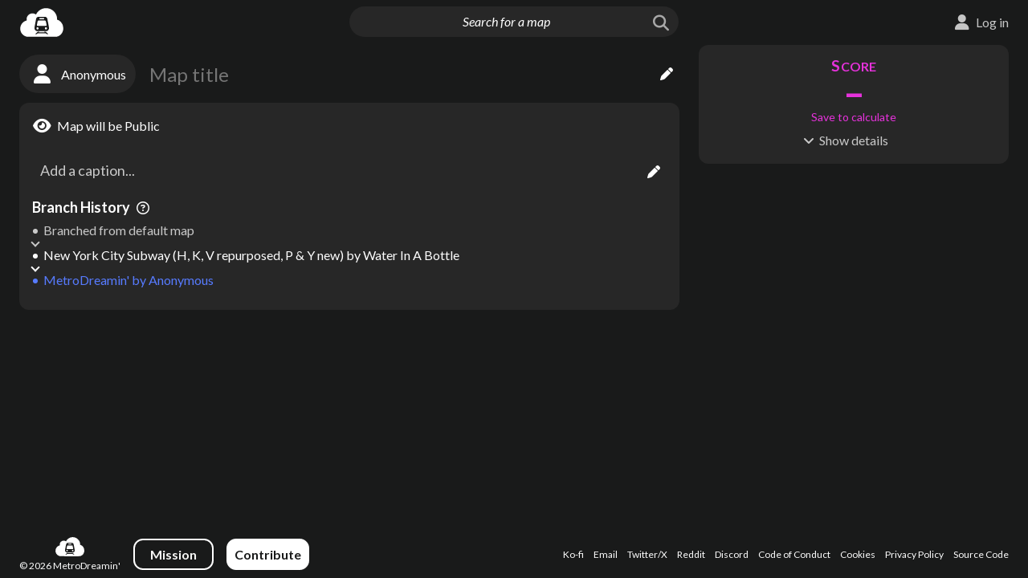

--- FILE ---
content_type: text/html; charset=utf-8
request_url: https://metrodreamin.com/edit/new?fromSystem=QmFZTWt1aFVBalZ6Um5yYVBjTFlSUjFYOWQ1Mnww
body_size: 37146
content:
<!DOCTYPE html><html><head><meta charSet="utf-8"/><meta name="viewport" content="width=device-width"/><title>MetroDreamin&#x27; | Build the Public Transit System of Your Dreams</title><meta property="description" content="New York City Subway (H, K, V repurposed, P &amp; Y new) | MetroDreamin&#x27; map by Anonymous"/><meta name="twitter:card" content="summary"/><meta name="twitter:site" content="@metrodreamin"/><meta name="twitter:title" content="MetroDreamin&#x27; | Build the Public Transit System of Your Dreams"/><meta name="twitter:description" content="New York City Subway (H, K, V repurposed, P &amp; Y new) | MetroDreamin&#x27; map by Anonymous"/><meta name="twitter:image" content="https://metrodreamin.com/assets/metrodreamin-square.png"/><meta name="twitter:image:alt" content="New York City Subway (H, K, V repurposed, P &amp; Y new) | MetroDreamin&#x27; map by Anonymous"/><meta property="og:title" content="MetroDreamin&#x27; | Build the Public Transit System of Your Dreams"/><meta property="og:description" content="New York City Subway (H, K, V repurposed, P &amp; Y new) | MetroDreamin&#x27; map by Anonymous"/><meta property="og:image" content="https://metrodreamin.com/assets/metrodreamin-square.png"/><meta property="og:image:alt" content="New York City Subway (H, K, V repurposed, P &amp; Y new) | MetroDreamin&#x27; map by Anonymous"/><meta property="og:type" content="website"/><meta property="og:locale" content="en_US"/><meta name="next-head-count" content="16"/><meta charSet="utf-8"/><meta name="msapplication-square70x70logo" content="/favicons/windows-tile-70x70.png"/><meta name="msapplication-square150x150logo" content="/favicons/windows-tile-150x150.png"/><meta name="msapplication-square310x310logo" content="/favicons/windows-tile-310x310.png"/><meta name="msapplication-TileImage" content="/favicons/windows-tile-144x144.png"/><link rel="apple-touch-icon-precomposed" sizes="152x152" href="/favicons/apple-touch-icon-152x152-precomposed.png"/><link rel="apple-touch-icon-precomposed" sizes="120x120" href="/favicons/apple-touch-icon-120x120-precomposed.png"/><link rel="apple-touch-icon-precomposed" sizes="76x76" href="/favicons/apple-touch-icon-76x76-precomposed.png"/><link rel="apple-touch-icon-precomposed" sizes="60x60" href="/favicons/apple-touch-icon-60x60-precomposed.png"/><link rel="apple-touch-icon-precomposed" sizes="144x144" href="/favicons/apple-touch-icon-144x144-precomposed.png"/><link rel="apple-touch-icon-precomposed" sizes="114x114" href="/favicons/apple-touch-icon-114x114-precomposed.png"/><link rel="apple-touch-icon-precomposed" sizes="72x72" href="/favicons/apple-touch-icon-72x72-precomposed.png"/><link rel="apple-touch-icon" sizes="57x57" href="/favicons/apple-touch-icon.png"/><link rel="icon" sizes="192x192" href="/favicons/homescreen-192x192.png"/><link rel="shortcut icon" href="/favicons/favicon.ico"/><link rel="icon" type="image/png" sizes="64x64" href="/favicons/favicon.png"/><meta name="mobile-web-app-capable" value="yes"/><meta name="theme-color" content="#000000"/><meta name="google-site-verification" content="o86TeS1Xf5hiHsBAQnDk1lbzSEUdbqz7E7XjvSUCH-U"/><meta name="google-adsense-account" content="ca-pub-8639649236007814"/><link rel="manifest" href="/manifest.json"/><link rel="preload" href="/_next/static/media/e77829e76dbc15a5-s.p.woff2" as="font" type="font/woff2" crossorigin="anonymous" data-next-font="size-adjust"/><link rel="preload" href="/_next/static/media/8ebe173d0f0ad7a9-s.p.woff2" as="font" type="font/woff2" crossorigin="anonymous" data-next-font="size-adjust"/><link rel="preload" href="/_next/static/media/cce080f35d014443-s.p.woff2" as="font" type="font/woff2" crossorigin="anonymous" data-next-font="size-adjust"/><link rel="preload" href="/_next/static/media/39969fcf98a3026e-s.p.woff2" as="font" type="font/woff2" crossorigin="anonymous" data-next-font="size-adjust"/><script id="gtag-init" data-nscript="beforeInteractive">
        window.dataLayer = window.dataLayer || [];
        function gtag(){dataLayer.push(arguments);}
        gtag('consent','default', {
          ad_storage: 'granted',
          ad_user_data: 'granted',
          ad_personalization: 'granted',
          analytics_storage: 'granted',
          region: ['*']
        });
        gtag('consent', 'default', {
          ad_storage: 'denied',
          ad_user_data: 'denied',
          ad_personalization: 'denied',
          analytics_storage: 'denied',
          region: ['AT','BE','BG','HR','CY','CZ','DK','EE','FI','FR','DE','GR','HU','IE','IT','LV','LT','LU','MT','NL','PL','PT','RO','SK','SI','ES','SE','GB','IS','LI','NO'],
          wait_for_update: 500
        });
      </script><link rel="preload" href="/_next/static/css/1351ff7c9edfcb6f.css" as="style"/><link rel="stylesheet" href="/_next/static/css/1351ff7c9edfcb6f.css" data-n-g=""/><noscript data-n-css=""></noscript><script defer="" nomodule="" src="/_next/static/chunks/polyfills-c67a75d1b6f99dc8.js"></script><script src="/_next/static/chunks/webpack-d7118c41f2ed2289.js" defer=""></script><script src="/_next/static/chunks/framework-73b8966a3c579ab0.js" defer=""></script><script src="/_next/static/chunks/main-4eca209f082f1a91.js" defer=""></script><script src="/_next/static/chunks/pages/_app-70b32b07723ca1d7.js" defer=""></script><script src="/_next/static/chunks/650-bb80715e8b9acfcb.js" defer=""></script><script src="/_next/static/chunks/371-b21952458407b892.js" defer=""></script><script src="/_next/static/chunks/783-18874cf9e347572d.js" defer=""></script><script src="/_next/static/chunks/813-45a5d5393ff1dad9.js" defer=""></script><script src="/_next/static/chunks/897-6161958720ad618a.js" defer=""></script><script src="/_next/static/chunks/352-cc4c9866d08d4d04.js" defer=""></script><script src="/_next/static/chunks/338-b3d18c994bd13868.js" defer=""></script><script src="/_next/static/chunks/611-2cd22d6d6f5c40f4.js" defer=""></script><script src="/_next/static/chunks/pages/edit/new-e40561f6e0acf5f7.js" defer=""></script><script src="/_next/static/hZ3kZ0tec1-6MBoBzNIJW/_buildManifest.js" defer=""></script><script src="/_next/static/hZ3kZ0tec1-6MBoBzNIJW/_ssgManifest.js" defer=""></script><style id="__jsx-3248188408">*{font-family:'__Lato_0a9c0a', '__Lato_Fallback_0a9c0a',sans-serif}</style></head><body><script>0</script><div id="__next"><style>
    #nprogress {
      pointer-events: none;
    }
    #nprogress .bar {
      background: #ffffff;
      position: fixed;
      z-index: 9999;
      top: 0;
      left: 0;
      width: 100%;
      height: 3px;
    }
    #nprogress .peg {
      display: block;
      position: absolute;
      right: 0px;
      width: 100px;
      height: 100%;
      box-shadow: 0 0 10px #ffffff, 0 0 5px #ffffff;
      opacity: 1;
      -webkit-transform: rotate(3deg) translate(0px, -4px);
      -ms-transform: rotate(3deg) translate(0px, -4px);
      transform: rotate(3deg) translate(0px, -4px);
    }
    #nprogress .spinner {
      display: block;
      position: fixed;
      z-index: 1031;
      top: 15px;
      right: 15px;
    }
    #nprogress .spinner-icon {
      width: 18px;
      height: 18px;
      box-sizing: border-box;
      border: solid 2px transparent;
      border-top-color: #ffffff;
      border-left-color: #ffffff;
      border-radius: 50%;
      -webkit-animation: nprogresss-spinner 400ms linear infinite;
      animation: nprogress-spinner 400ms linear infinite;
    }
    .nprogress-custom-parent {
      overflow: hidden;
      position: relative;
    }
    .nprogress-custom-parent #nprogress .spinner,
    .nprogress-custom-parent #nprogress .bar {
      position: absolute;
    }
    @-webkit-keyframes nprogress-spinner {
      0% {
        -webkit-transform: rotate(0deg);
      }
      100% {
        -webkit-transform: rotate(360deg);
      }
    }
    @keyframes nprogress-spinner {
      0% {
        transform: rotate(0deg);
      }
      100% {
        transform: rotate(360deg);
      }
    }
  </style><div id="map-park" style="position:absolute;width:0;height:0;overflow:hidden;left:-99999px;top:0"><div id="map-root" style="position:absolute;width:0;height:0;overflow:hidden;left:-99999px;top:0"></div></div><div class="Theme DarkMode"><div class="ProgressBar"><div class="ProgressBar-bar"></div></div><header class="Header"><div class="Header-left"><div class="Header-logoWrap"><a class="Header-logoLink" href="/explore"><img class="Header-logo" src="/assets/logo.svg" alt="MetroDreamin&#x27; logo"/></a></div></div><div class="Header-center"><form class="Header-inputWrap"><input class="Header-input" placeholder="Search for a map" value=""/><button class="Header-searchButton" type="submit" disabled=""><i class="fas fa-search"></i></button></form></div><div class="Header-right Header-right--notLoggedIn"></div></header><main class="Edit" itemscope="" itemType="https://schema.org/Article"><div class="System System--normal"><div class="System-main"><div class="System-primary"><div class="System-map"><div class="Map"></div><div></div><div class="System-loadingNotice Ellipsis">Setting things up</div></div><div class="System-lead"><button class="System-author Link"><i class="fas fa-user"></i><div class="System-authorName">Anonymous</div></button><div class="System-title"><div class="Title"><form class="Title-inputForm"><input class="Title-input" placeholder="Map title"/><i class="fas fa-pen"></i></form></div></div></div><div class="System-details SystemSection"><div class="System-detailButtonItems"><button class="System-private System-private--button" data-tooltip-content="Click to make this map only accessible with a link"><div class="System-privateIcon"><i class="fas fa-eye"></i></div><div class="System-privateText">Map will be Public</div></button></div><div class="System-detailTextItems"></div><div class="System-caption"><div class="Description"><form class="Description-inputForm"><textarea class="Description-textarea" placeholder="Add a caption..."></textarea><i class="fas fa-pen"></i></form></div></div><div class="System-ancestry"><div class="Ancestry"><div class="Ancestry-title">Branch History<i class="far fa-question-circle" data-tooltip-content="The history of maps this one was branched from – the lineage of the map"></i></div><ol class="Ancestry-items"><li class="Ancestry-relativeWrap Ancestry-relativeWrap--curr"><div class="System-relative">MetroDreamin&#x27;<!-- --> by <!-- -->Anonymous</div></li><li class="Ancestry-relativeWrap"><div class="SystemMiniLink SystemMiniLink--loading">loading...</div></li><li class="Ancestry-relativeWrap Ancestry-relativeWrap--default"><div class="Ancestry-relative">Branched from default map</div></li></ol></div></div></div></div><div class="System-secondary"><div></div><div class="ScorePanel ScorePanel--displayed Focus"><div class="ScorePanel-scoreLabel">Score</div><div class="ScorePanel-countUp"><div class="ScorePanel-unscored"><div>–</div><div class="ScorePanel-unscoredText">Save to calculate</div></div><div class="ScorePanel-confetti"></div></div><div class="ScorePanel-lower"><div class="ScorePanel-dropdown"><button class="ScorePanel-trigger ScorePanel-trigger--collapsed"><i class="fa fa-angle-down"></i><div class="ScorePanel-triggerText">Show<!-- --> details</div></button><div class="ScorePanel-details ScorePanel-details--collapsed"><div class="ScorePanel-items"><div class="ScorePanel-item ScorePanel-item--ridership"><div class="ScorePanel-label">Ridership</div><div class="ScorePanel-value">–</div></div><div class="ScorePanel-item ScorePanel-item--cost"><div class="ScorePanel-label">Cost</div><div class="ScorePanel-value">$ <!-- -->–</div></div><div class="ScorePanel-item ScorePanel-item--numStations"><div class="ScorePanel-label">Stations</div><div class="ScorePanel-value">581</div></div><div class="ScorePanel-item ScorePanel-item--numLines"><div class="ScorePanel-label">Lines</div><div class="ScorePanel-value">32</div></div></div><div class="ScorePanel-lesserItems"><div class="ScorePanel-lesserItem">Waypoints: <span class="ScorePanel-lesserValue">0</span></div><div class="ScorePanel-lesserItem">Interchanges: <span class="ScorePanel-lesserValue">3</span></div></div><div class="ScorePanel-toggle"><button class="Toggle Link" data-tooltip-content="Click to hide score, ridership, and cost"><div class="Toggle-toggler Toggle-toggler--on"><div class="Toggle-slider"></div></div><div class="Toggle-text">Score visible</div></button><i class="far fa-question-circle" data-tooltip-content="Hide the score, ridership, and construction cost for all users. This option is useful for experimental or fun maps not intended to be practical."></i></div><div class="ScorePanel-help"><div class="ScorePanel-helpText">Where do these numbers come from?</div><i class="far fa-question-circle" data-tooltip-content="The score takes into account all of the values above, and more. It also considers the characteristics of the area that the map is located in. Ridership is annual. Cost refers to construction and vehicle cost, adjusted by country."></i></div></div></div></div></div></div></div><div></div><div></div></div><article class="Schema sr-only"><div><span itemProp="name">Map</span> by <span itemProp="author" itemscope="" itemType="https://schema.org/Person"><span itemProp="name">Anonymous</span><meta itemProp="url" content="https://metrodreamin.com/user/undefined"/></span></div><div itemProp="abstract">Map created on MetroDreamin.com</div><div itemProp="text"><span>Total track length: <!-- -->0<!-- --> miles | </span><span>* 1 Line: (Metro/rapid transit, 37 stations) South Ferry, Rector St, WTC Cortlandt, Chambers St, Franklin St, Canal St, Houston St, Christopher St - Sheridan Sq, 14 St, 18 St, 23 St, 28 St, 34 St - Penn Station, Times Sq - 42 St, 50 St, 59 St - Columbus Circle, 66 St - Lincoln Center, 72 St, 79 St, 86 St, 96 St, 103 St, Cathedral Pkwy, 116 St - Columbia University, 125 St, 137 St - City College, 145 St, 157 St, 181 St, 191 St, Dyckman St, 207 St, 215 St, Marble Hill - 225 St, 231 St, 238 St, Van Cortlandt Park - 242 St
* 3 Line: (Metro/rapid transit, 34 stations) New Lots Av, Van Siclen Av, Pennsylvania Av, Junius St, Rockaway Av, Saratoga Av, Sutter Av - Rutland Rd, Crown Hts - Utica Av, Kingston Av, Nostrand Av, Botanic Garden - Franklin Av, Eastern Pkwy - Brooklyn Museum, Grand Army Plaza, Bergen St, Atlantic Av - Barclays Ctr, Nevins St, Hoyt St, Borough Hall, Clark St, Wall St, Fulton St, Park Pl, Chambers St, 14 St, 34 St - Penn Station, Times Sq - 42 St, 72 St, 96 St, Central Park North (110 St), 116 St, 125 St, 135 St, 145 St, Harlem - 148 St
* 2 Line: (Metro/rapid transit, 49 stations) Flatbush Av - Brooklyn College, Newkirk Av, Beverly Rd, Church Av, Winthrop St, Sterling St, President St, Botanic Garden - Franklin Av, Eastern Pkwy - Brooklyn Museum, Grand Army Plaza, Bergen St, Atlantic Av - Barclays Ctr, Nevins St, Hoyt St, Borough Hall, Clark St, Wall St, Fulton St, Park Pl, Chambers St, 14 St, 34 St - Penn Station, Times Sq - 42 St, 72 St, 96 St, Central Park North (110 St), 116 St, 125 St, 135 St, 149 St - Grand Concourse, 3 Av - 149 St, Jackson Av, Prospect Av, Intervale Av, Simpson St, Freeman St, 174 St, West Farms Sq - E Tremont Av, E 180 St, Bronx Park East, Pelham Pkwy, Allerton Av, Burke Av, Gun Hill Rd, 219 St, 225 St, 233 St, Nereid Av, Wakefield - 241 St
* 4 Line: (Metro/rapid transit, 28 stations) Crown Hts - Utica Av, Botanic Garden - Franklin Av, Atlantic Av - Barclays Ctr, Nevins St, Borough Hall, Bowling Green, Wall St, Fulton St, Brooklyn Bridge - City Hall, Union Sq - 14 St, Grand Central - 42 St, Lexington Av/59 St, 86 St, 125 St, 138 St - Grand Concourse, 149 St - Grand Concourse, 161 St - Yankee Stadium, 167 St, 170 St, Mt Eden Av, 176 St, Burnside Av, 183 St, Fordham Rd, Kingsbridge Rd, Bedford Park Blvd - Lehman College, Mosholu Pkwy, Woodlawn
* 5 Line: (Metro/rapid transit, 36 stations) Flatbush Av - Brooklyn College, Newkirk Av, Beverly Rd, Church Av, Winthrop St, Sterling St, President St, Botanic Garden - Franklin Av, Atlantic Av - Barclays Ctr, Nevins St, Borough Hall, Bowling Green, Wall St, Fulton St, Brooklyn Bridge - City Hall, Union Sq - 14 St, Grand Central - 42 St, Lexington Av/59 St, 86 St, 125 St, 138 St - Grand Concourse, 149 St - Grand Concourse, 3 Av - 149 St, Jackson Av, Prospect Av, Intervale Av, Simpson St, Freeman St, 174 St, West Farms Sq - E Tremont Av, E 180 St, Morris Park, Pelham Pkwy, Gun Hill Rd, Baychester Av, Eastchester - Dyre Av
* 6 Line: (Metro/rapid transit, 38 stations) Brooklyn Bridge - City Hall, Canal St, Spring St, Bleecker St, Astor Pl, Union Sq - 14 St, 23 St, 28 St, 33 St, Grand Central - 42 St, 51 St, Lexington Av/59 St, 68 St - Hunter College, 77 St, 86 St, 96 St, 103 St, 110 St, 116 St, 125 St, 3 Av - 138 St, Brook Av, Cypress Av, E 143 St - St Mary&#x27;s St, E 149 St, Longwood Av, Hunts Point Av, Whitlock Av, Elder Av, Morrison Av- Sound View, St Lawrence Av, Parkchester, Castle Hill Av, Zerega Av, Westchester Sq - E Tremont Av, Middletown Rd, Buhre Av, Pelham Bay Park
* A Line - Ozone: (Metro/rapid transit, 30 stations) Ozone Park - Lefferts Blvd, 111 St, 104 St, Rockaway Blvd, 88 St, 80 St, Grant Av, Euclid Av, Broadway Jct, Utica Av, Nostrand Av, Hoyt - Schermerhorn Sts, Jay St - MetroTech, High St, Fulton St, Chambers St, Canal St, W 4 St, 14 St-8 Av, 34 St - Penn Station, 42 St - Port Authority Bus Terminal, 59 St - Columbus Circle, 125 St, 145 St, 168 St, 175 St, 181 St, 190 St, Dyckman St, Inwood - 207 St
* A Line - Mott: (Metro/rapid transit, 36 stations) Far Rockaway - Mott Av, Beach 25 St, Beach 36 St, Beach 44 St, Beach 60 St, Beach 67 St, Broad Channel, Howard Beach - JFK Airport, Aqueduct Racetrack, Rockaway Blvd, 88 St, 80 St, Grant Av, Euclid Av, Broadway Jct, Utica Av, Nostrand Av, Hoyt - Schermerhorn Sts, Jay St - MetroTech, High St, Fulton St, Chambers St, Canal St, W 4 St, 14 St-8 Av, 34 St - Penn Station, 42 St - Port Authority Bus Terminal, 59 St - Columbus Circle, 125 St, 145 St, 168 St, 175 St, 181 St, 190 St, Dyckman St, Inwood - 207 St
* C Line: (Metro/rapid transit, 40 stations) Euclid Av, Shepherd Av, Van Siclen Av, Liberty Av, Broadway Jct, Rockaway Av, Ralph Av, Utica Av, Kingston - Throop Avs, Nostrand Av, Franklin Av, Clinton - Washington Avs, Lafayette Av, Hoyt - Schermerhorn Sts, Jay St - MetroTech, High St, Fulton St, Chambers St, Canal St, Spring St, W 4 St, 14 St-8 Av, 23 St, 34 St - Penn Station, 42 St - Port Authority Bus Terminal, 50 St, 59 St - Columbus Circle, 72 St, 81 St - Museum of Natural History, 86 St, 96 St, 103 St, Cathedral Pkwy (110 St), 116 St, 125 St, 135 St, 145 St, 155 St, 163 St - Amsterdam Av, 168 St
* E Line: (Metro/rapid transit, 22 stations) World Trade Center, Canal St, Spring St, W 4 St, 14 St-8 Av, 23 St, 34 St - Penn Station, 42 St - Port Authority Bus Terminal, 50 St, 7 Av, 5 Av/53 St, Lexington Av/53 St, Court Sq, Queens Plaza, Jackson Hts - Roosevelt Av - 74 St, Forest Hills - 71 Av, 75 Av, Kew Gardens - Union Tpke, Briarwood - Van Wyck Blvd, Jamaica - Van Wyck, Sutphin Blvd - Archer Av - JFK Airport, Jamaica Center - Parsons/Archer
* D Line: (Metro/rapid transit, 36 stations) Coney Island - Stillwell Av, Bay 50 St, 25 Av, Bay Pkwy, 20 Av, 18 Av, 79 St, 71 St, 62 St, 55 St, 50 St, Fort Hamilton Pkwy, 9 Av, 36 St, Atlantic Av - Barclays Ctr, Grand St, Broadway-Lafayette St, W 4 St, 34 St - Herald Sq, 42 St - Bryant Pk, 47-50 Sts - Rockefeller Ctr, 7 Av, 59 St - Columbus Circle, 125 St, 145 St, 155 St, 161 St - Yankee Stadium, 167 St, 170 St, 174-175 Sts, Tremont Av, 182-183 Sts, Fordham Rd, Kingsbridge Rd, Bedford Park Blvd, Norwood - 205 St
* B Line: (Metro/rapid transit, 37 stations) Brighton Beach, Sheepshead Bay, Kings Hwy, Newkirk Plaza, Church Av, Prospect Park, 7 Av, Atlantic Av - Barclays Ctr, DeKalb Av, Grand St, Broadway-Lafayette St, W 4 St, 34 St - Herald Sq, 42 St - Bryant Pk, 47-50 Sts - Rockefeller Ctr, 7 Av, 59 St - Columbus Circle, 72 St, 81 St - Museum of Natural History, 86 St, 96 St, 103 St, Cathedral Pkwy (110 St), 116 St, 125 St, 135 St, 145 St, 155 St, 161 St - Yankee Stadium, 167 St, 170 St, 174-175 Sts, Tremont Av, 182-183 Sts, Fordham Rd, Kingsbridge Rd, Bedford Park Blvd
* F Line: (Metro/rapid transit, 45 stations) Coney Island - Stillwell Av, W 8 St - NY Aquarium, Neptune Av, Avenue X, Avenue U, Kings Hwy, Avenue P, Avenue N, Bay Pkwy, Avenue I, 18 Av, Ditmas Av, Church Av, Fort Hamilton Pkwy, 15 St - Prospect Park, 7 Av, 4 Av-9 St, Smith - 9 Sts, Carroll St, Bergen St, Jay St - MetroTech, York St, East Broadway, Delancey St - Essex St, 2 Av, Broadway-Lafayette St, W 4 St, 14 St-6 Av, 23 St, 34 St - Herald Sq, 42 St - Bryant Pk, 47-50 Sts - Rockefeller Ctr, 57 St, Lexington Av/63 St, Roosevelt Island, 21 St - Queensbridge, Jackson Hts - Roosevelt Av - 74 St, Forest Hills - 71 Av, 75 Av, Kew Gardens - Union Tpke, Briarwood - Van Wyck Blvd, Sutphin Blvd, Parsons Blvd, 169 St, Jamaica - 179 St
* M Line: (Metro/rapid transit, 36 stations) Middle Village - Metropolitan Av, Fresh Pond Rd, Forest Av, Seneca Av, Myrtle - Wyckoff Avs, Knickerbocker Av, Central Av, Myrtle Av, Flushing Av, Lorimer St, Hewes St, Marcy Av, Delancey St - Essex St, Broadway-Lafayette St, W 4 St, 14 St-6 Av, 23 St, 34 St - Herald Sq, 42 St - Bryant Pk, 47-50 Sts - Rockefeller Ctr, 5 Av/53 St, Lexington Av/53 St, Court Sq, Queens Plaza, 36 St, Steinway St, 46 St, Northern Blvd, 65 St, Jackson Hts - Roosevelt Av - 74 St, Elmhurst Av, Grand Av - Newtown, Woodhaven Blvd, 63 Dr - Rego Park, 67 Av, Forest Hills - 71 Av
* S Line - 42nd St: (Metro/rapid transit, 2 stations) Grand Central - 42 St, Times Sq - 42 St
* S Line - Franklin: (Metro/rapid transit, 4 stations) Prospect Park, Botanic Garden - Franklin Av, Park Pl, Franklin Av
* S Line - Rockaway: (Metro/rapid transit, 5 stations) Broad Channel, Beach 90 St, Beach 98 St, Beach 105 St, Rockaway Park - Beach 116 St
* SIR: (Metro/rapid transit, 21 stations) St George, Tompkinsville, Stapleton, Clifton, Grasmere, Old Town, Dongan Hills, Jefferson Av, Grant City, New Dorp, Oakwood Heights, Bay Terrace, Great Kills, Eltingville, Annadale, Huguenot, Prince&#x27;s Bay, Pleasant Plains, Richmond Valley, Arthur Kill, Tottenville
* G Line: (Metro/rapid transit, 21 stations) Court Sq, 21 St, Greenpoint Av, Nassau Av, Metropolitan Av, Broadway, Flushing Av, Myrtle - Willoughby Avs, Bedford - Nostrand Avs, Classon Av, Clinton - Washington Avs, Fulton St, Hoyt - Schermerhorn Sts, Bergen St, Carroll St, Smith - 9 Sts, 4 Av-9 St, 7 Av, 15 St - Prospect Park, Fort Hamilton Pkwy, Church Av
* Z Line: (Metro/rapid transit, 14 stations) Broad St, Fulton St, Chambers St, Canal St, Bowery, Delancey St - Essex St, Marcy Av, Myrtle Av, Broadway Jct, Alabama Av, Crescent St, Woodhaven Blvd, Sutphin Blvd - Archer Av - JFK Airport, Jamaica Center - Parsons/Archer
* J Line: (Metro/rapid transit, 30 stations) Broad St, Fulton St, Chambers St, Canal St, Bowery, Delancey St - Essex St, Marcy Av, Hewes St, Lorimer St, Flushing Av, Myrtle Av, Kosciuszko St, Gates Av, Halsey St, Chauncey St, Broadway Jct, Alabama Av, Van Siclen Av, Cleveland St, Norwood Av, Crescent St, Cypress Hills, 75 St, 85 St - Forest Pkwy, Woodhaven Blvd, 104 St, 111 St, 121 St, Sutphin Blvd - Archer Av - JFK Airport, Jamaica Center - Parsons/Archer
* L Line: (Metro/rapid transit, 24 stations) 14 St-8 Av, 14 St-6 Av, Union Sq - 14 St, 3 Av, 1 Av, Bedford Av, Lorimer St, Graham Av, Grand St, Montrose Av, Morgan Av, Jefferson St, DeKalb Av, Myrtle - Wyckoff Avs, Halsey St, Wilson Av, Bushwick Av - Aberdeen St, Broadway Jct, Atlantic Av, Sutter Av, Livonia Av, New Lots Av, E 105 St, Canarsie - Rockaway Pkwy
* N Line: (Metro/rapid transit, 30 stations) Astoria - Ditmars Blvd, Astoria Blvd, 30 Av, Broadway, 36 Av, 39 Av, Queensboro Plaza, Lexington Av/59 St, 5 Av/59 St, 57 St - 7 Av, 49 St, Times Sq - 42 St, 34 St - Herald Sq, Union Sq - 14 St, Canal St, Atlantic Av - Barclays Ctr, 36 St, 45 St, 53 St, 59 St, 8 Av, Fort Hamilton Pkwy, New Utrecht Av, 18 Av, 20 Av, Bay Pkwy, Kings Hwy, Avenue U, 86 St, Coney Island - Stillwell Av
* Q Line: (Metro/rapid transit, 29 stations) 96 St, 86 St, 72 St, Lexington Av/63 St, 57 St - 7 Av, Times Sq - 42 St, 34 St - Herald Sq, Union Sq - 14 St, Canal St, DeKalb Av, Atlantic Av - Barclays Ctr, 7 Av, Prospect Park, Parkside Av, Church Av, Beverley Rd, Cortelyou Rd, Newkirk Plaza, Avenue H, Avenue J, Avenue M, Kings Hwy, Avenue U, Neck Rd, Sheepshead Bay, Brighton Beach, Ocean Pkwy, W 8 St - NY Aquarium, Coney Island - Stillwell Av
* R Line: (Metro/rapid transit, 44 stations) Forest Hills - 71 Av, 67 Av, 63 Dr - Rego Park, Woodhaven Blvd, Grand Av - Newtown, Elmhurst Av, Jackson Hts - Roosevelt Av - 74 St, 65 St, Northern Blvd, 46 St, Steinway St, 36 St, Queens Plaza, Lexington Av/59 St, 5 Av/59 St, 57 St - 7 Av, 49 St, Times Sq - 42 St, 34 St - Herald Sq, 28 St, 23 St, Union Sq - 14 St, 8 St - NYU, Prince St, Canal St, City Hall, Cortlandt St, Rector St, Whitehall St, Court St, DeKalb Av, Atlantic Av - Barclays Ctr, Union St, 4 Av-9 St, Prospect Av, 25 St, 36 St, 45 St, 53 St, 59 St, Bay Ridge Av, 77 St, 86 St, Bay Ridge - 95 St
* W Line: (Metro/rapid transit, 38 stations) Astoria - Ditmars Blvd, Astoria Blvd, 30 Av, Broadway, 36 Av, 39 Av, Queensboro Plaza, Lexington Av/59 St, 5 Av/59 St, 57 St - 7 Av, 49 St, Times Sq - 42 St, 34 St - Herald Sq, 28 St, 23 St, Union Sq - 14 St, 8 St - NYU, Prince St, Canal St, City Hall, Cortlandt St, Rector St, Whitehall St, Court St, DeKalb Av, Atlantic Av - Barclays Ctr, Union St, 4 Av-9 St, Prospect Av, 25 St, 36 St, 45 St, 53 St, 59 St, Bay Ridge Av, 77 St, 86 St, Bay Ridge - 95 St
* 7 Line: (Metro/rapid transit, 22 stations) 34 St - 11 Av, Times Sq - 42 St, 5 Av, Grand Central - 42 St, Vernon Blvd - Jackson Av, Hunters Point Av, Court Sq, Queensboro Plaza, 33 St, 40 St, 46 St, 52 St, Woodside - 61 St, 69 St, Jackson Hts - Roosevelt Av - 74 St, 82 St - Jackson Hts, 90 St - Elmhurst Av, Junction Blvd, 103 St - Corona Plaza, 111 St, Mets - Willets Point, Flushing - Main St
* K Line: (Metro/rapid transit, 30 stations) Kings Plaza, Utica Avenue, Ave N - Quentin Rd, Kings Hwy - Flatlands Ave, Ave J, Flatbush Av - Brooklyn College, Foster Ave, Cortelyou Rd, Church Avenue, Clarkson Avenue, Flatbush Avenue - Prospect Park, Grand Army Plaza, Atlantic Av - Barclays Ctr, Nevins Street, Boerum Pl, Borough Hall, Cadman Plaza West, Brooklyn Bridge - City Hall, Canal St, 34 St - Empire State Building, 42 St - New York Public Library, 57 St, 80 St - Metropolitan Museum of Art, 125th St, 145 St, 161 St - Yankee Stadium, Cross Bronx Expy - E Tremont Ave, Webster Ave - Fordham Rd, White Plains Road, Co-Op City Boulevard
* Y Line: (Metro/rapid transit, 27 stations) Little Neck Pkwy, 249th Street, Douglaston Pkwy, Springfield Boulevard, Bayside - Bell Boulevard, Clearview Expy, Francis Lewis Blvd, Utopia Pkwy, Sanford Ave, 162 St - Crocheron Ave, Roosevelt Ave, 149th St, Parsons Boulevard, Flushing - Northern Blvd, 111th St, 31st Ave, 94th Street, 82nd Street -  Astoria Blvd, Hazen St, Steinway Street, 31st Street -  Astoria, 21st Street - Dithers Blvd, East River Plaza, 3rd Avenue, Malcolm X Blvd, Fredrick Douglass Blvd, 116th St - Morningside Heights
* P Line: (Metro/rapid transit, 54 stations) Cooper Avenue - Glendale, Cypress Hills St, Forest Avenue, Cypress Avenue, Myrtle - Wyckoff Avs, Knickerbocker Av, Central Av, Myrtle Av, Marcus Garvey Blvd, Nostrand - Marcy Avs, Classon Avenue, Clinton - Washington Avs, Fort Greene Park, Myrtle Avenue - Flatbush Ave Extension, Cadman Plaza West, Brooklyn Bridge - City Hall, Canal St, Houston St, 8 St - Washington Square Park, 14 St, 23 St, 34 St - Empire State Building, 42 St - New York Public Library, 49 St - Rockefeller Center, 57 St, 65 St, 72 St, 80 St - Metropolitan Museum of Art, 86 St, 96th St, 102nd St - Mt Sanai Hospital, 110th St, 116th St, 125th St, 5th Avenue - 135th St, 145 St, 161 St - Yankee Stadium, Morris Avenue - Concourse Village, Third Ave - 163rd St, 167 - 168 Sts, Claremont Pkwy, Cross Bronx Expy - E Tremont Ave, E 180th St, 184th St - St Barnabas Hospital, Webster Ave - Fordham Rd, Bedford Park Blvd, 204 St, Gun Hill Rd, White Plains Road, Bronxwood Avenue, Boston Rd, Seymour Avenue, Bartow Avenue, Co-Op City Boulevard
* V Line: (Metro/rapid transit, 52 stations) Riverdale - 263 St, 259 St, 236th St - Fieldston Rd, 230 St - Riverdale Ave, Inwood - 207 St, Dyckman St, Laurel Hill Terrace, 179 St, Edgecombe Ave, 163 St - Amsterdam Av, 155 St, 145 St, 5th Avenue - 135th St, 125th St, 116th St, 110th St, 102nd St - Mt Sanai Hospital, 96th St, 86 St, 80 St - Metropolitan Museum of Art, 72 St, 65 St, 57 St, 49 St - Rockefeller Center, 42 St - New York Public Library, 34 St - Empire State Building, 23 St, 14 St, 8 St - Washington Square Park, Houston St, Canal St, Brooklyn Bridge - City Hall, Cadman Plaza West, Myrtle Avenue - Flatbush Ave Extension, Nostrand - Marcy Avs, Myrtle - Wyckoff Avs, Cooper Avenue - Glendale, 80 St - Forest Park Dr, Woodhaven Blvd, Jamaica Avenue, Atlantic Avenue, 101st Avenue, Liberty Av -  Rockaway Blvd, 104 St, 111 St, Lefferts Boulevard, 130 St, Van Wyck Expy, 143 St, Baisley Pond Park, Conduit Ave - Belt Pkwy, Farmers Blvd - Nassau Expy - Springfield Gardens
* H Line: (Metro/rapid transit, 32 stations) Arthur Kill Road - Eltingville Transit Center, Platinum Ave - Staten Island Mall, Richmond Hill Road, Rockland - Travis Avs, Bull&#x27;s Head - Victory Blvd, Lamberts Ln -  Staten Island Expy, Richmond Avenue, Crystal Ave, Jewett Avenue, Broadway, Pelton Ave, Oakwood Ave, Cebra Ave, Bay St - Victory Boulevard, St George, Red Hook - IKEA, Van Brunt Street, Union St, Borough Hall, Cadman Plaza West, Brooklyn Bridge - City Hall, Canal St, 34 St - Empire State Building, 42 St - New York Public Library, 57 St, 80 St - Metropolitan Museum of Art, 31st Street -  Astoria, 94th Street, Flushing - Northern Blvd, 162 St - Crocheron Ave, Bayside - Bell Boulevard, Little Neck Pkwy</span></div><div itemProp="keywords">map maker, metro map maker, subway map maker, transit map maker, rail map maker, bus map maker, map creator, metro map creator, subway map creator, transit map creator, rail map creator, bus map creator, dream map, fantasy map, fantasy metro, fantasy subway, map sketch, map tool, transit tool, public transportation map</div><meta itemProp="image"/><meta itemProp="headline" content="Map"/><meta itemProp="url" content="https://metrodreamin.com/view/undefined"/><meta itemProp="commentCount" content="0"/><div itemProp="interactionStatistic" itemType="https://schema.org/InteractionCounter" itemscope=""><meta itemProp="userInteractionCount" content="0"/><meta itemProp="interactionType" content="https://schema.org/LikeAction"/></div></article></main><footer class="Footer"><div class="Footer-container"><div class="Footer-left"><a class="Footer-designation Link" href="https://metrodreamin.com"><img class="Footer-desigLogo" src="/assets/logo.svg" alt="MetroDreamin&#x27; logo"/><div class="Footer-copyright">© <!-- -->2026<!-- --> MetroDreamin&#x27;</div></a><div class="Footer-buttons"><button class="Footer-missionButton Button--inverse">Mission</button><button class="Footer-contributeButton Button--primary">Contribute</button></div></div><div class="Footer-links"><a class="Footer-link Link" target="_blank" rel="nofollow noopener noreferrer" href="https://ko-fi.com/metrodreamin">Ko-fi</a><a class="Footer-link Link" href="mailto:hello@metrodreamin.com">Email</a><a class="Footer-link Link" target="_blank" rel="nofollow noopener noreferrer" href="https://twitter.com/MetroDreamin">Twitter/X</a><a class="Footer-link Link" target="_blank" rel="nofollow noopener noreferrer" href="https://www.reddit.com/r/metrodreamin/">Reddit</a><a class="Footer-link Link" target="_blank" rel="nofollow noopener noreferrer" href="https://discord.gg/eS6wDdrRgC">Discord</a><button class="Footer-link Link">Code of Conduct</button><a class="Footer-link Link" target="_blank" rel="nofollow noopener noreferrer" href="/cookies.html">Cookies</a><a class="Footer-link Link" target="_blank" rel="nofollow noopener noreferrer" href="/privacy.html">Privacy Policy</a><a class="Footer-link Link" target="_blank" rel="nofollow noopener noreferrer" href="https://github.com/the-nemz/metro-dreamin">Source Code</a></div></div></footer></div><div></div><div></div><div></div><div></div><div></div></div><script id="__NEXT_DATA__" type="application/json">{"props":{"ip":"3.15.226.172","__N_SSP":true,"pageProps":{"systemFromBranch":{"map":{"stations":{"0":{"lat":40.889248,"id":"0","lng":-73.898583,"name":"Van Cortlandt Park - 242 St"},"1":{"lat":40.884667,"lng":-73.90087,"name":"238 St","id":"1"},"2":{"lng":-73.904834,"name":"231 St","lat":40.878856,"id":"2"},"3":{"name":"Marble Hill - 225 St","lng":-73.909831,"lat":40.874561,"id":"3"},"4":{"lng":-73.915279,"id":"4","lat":40.869444,"name":"215 St"},"5":{"lng":-73.918822,"id":"5","name":"207 St","lat":40.864621,"info":{"densityScore":115,"numNearbyBuildings":287,"buildingArea":211543.3977013373,"areaByUsage":{"civic":2238.4173447368753,"commercial":0,"residential":13224.655351096446,"park":5661.391017250911,"industrial":718.230162521618,"other/unknown":195362.0948429823,"hotel":0}}},"6":{"lat":40.860531,"id":"6","lng":-73.925536,"info":{"buildingArea":171204.57784461477,"numNearbyBuildings":265,"areaByUsage":{"hotel":0,"residential":34914.58125169489,"civic":6645.068669313487,"industrial":541.4808702391241,"other/unknown":126638.29440934237,"commercial":2465.1526440248917,"park":93359.87591049974},"densityScore":139},"name":"Dyckman St"},"7":{"id":"7","lng":-73.929412,"name":"191 St","lat":40.855225},"8":{"name":"181 St","lat":40.849505,"lng":-73.933596,"id":"8"},"10":{"name":"157 St","lng":-73.94489,"lat":40.834041,"id":"10"},"11":{"id":"11","name":"145 St","lat":40.826551,"lng":-73.95036},"12":{"lat":40.822008,"lng":-73.953676,"name":"137 St - City College","id":"12"},"13":{"lng":-73.958372,"name":"125 St","lat":40.815581,"id":"13"},"14":{"lat":40.807722,"id":"14","lng":-73.96411,"name":"116 St - Columbia University"},"15":{"lat":40.803967,"id":"15","name":"Cathedral Pkwy","lng":-73.966847},"16":{"name":"103 St","id":"16","lat":40.799446,"lng":-73.968379},"17":{"lng":-73.972323,"lat":40.793919,"name":"96 St","id":"17"},"18":{"name":"86 St","lng":-73.976218,"id":"18","lat":40.788644},"19":{"lng":-73.979917,"name":"79 St","id":"19","lat":40.783934},"20":{"lat":40.778453,"lng":-73.98197,"id":"20","name":"72 St"},"21":{"name":"66 St - Lincoln Center","id":"21","lng":-73.982209,"lat":40.77344},"22":{"name":"59 St - Columbus Circle","lng":-73.981929,"lat":40.768247,"id":"22"},"23":{"name":"50 St","lat":40.761728,"id":"23","lng":-73.983849},"24":{"lat":40.75529,"name":"Times Sq - 42 St","id":"24","lng":-73.987495},"25":{"id":"25","name":"34 St - Penn Station","lat":40.750373,"lng":-73.991057},"26":{"lng":-73.993365,"name":"28 St","lat":40.747215,"id":"26"},"27":{"lat":40.744081,"name":"23 St","lng":-73.995657,"id":"27"},"28":{"lat":40.74104,"id":"28","name":"18 St","lng":-73.997871},"29":{"name":"14 St","lng":-74.000201,"lat":40.737826,"id":"29"},"30":{"name":"Christopher St - Sheridan Sq","lng":-74.002906,"id":"30","lat":40.733422},"31":{"lng":-74.005367,"name":"Houston St","id":"31","lat":40.728251},"32":{"name":"Canal St","lat":40.722854,"id":"32","lng":-74.006277},"33":{"lng":-74.006886,"lat":40.719318,"name":"Franklin St","id":"33"},"34":{"lng":-74.009266,"lat":40.715478,"id":"34","name":"Chambers St"},"35":{"lng":-74.012188,"name":"WTC Cortlandt","lat":40.711835,"id":"35"},"36":{"id":"36","name":"Rector St","lng":-74.013783,"lat":40.707513},"38":{"name":"South Ferry","lng":-74.013664,"lat":40.702068,"id":"38"},"39":{"lng":-73.85062,"id":"39","name":"Wakefield - 241 St","lat":40.903125},"40":{"id":"40","name":"Nereid Av","lng":-73.854376,"lat":40.898379},"41":{"lat":40.893193,"lng":-73.857473,"id":"41","name":"233 St"},"42":{"name":"225 St","lat":40.888022,"lng":-73.860341,"id":"42"},"43":{"lng":-73.862633,"id":"43","name":"219 St","lat":40.883895},"44":{"info":{"densityScore":167,"numNearbyBuildings":908,"areaByUsage":{"other/unknown":154527.55286082454,"industrial":0,"park":121178.74996723134,"civic":1052.271924355058,"hotel":0,"commercial":0,"residential":0},"buildingArea":155579.82478517966},"lng":-73.866256,"id":"44","lat":40.87785,"name":"Gun Hill Rd"},"45":{"lat":40.871356,"lng":-73.867164,"id":"45","name":"Burke Av"},"46":{"name":"Allerton Av","lng":-73.867352,"id":"46","lat":40.865462},"47":{"lng":-73.867615,"lat":40.857192,"name":"Pelham Pkwy","id":"47"},"48":{"name":"Bronx Park East","lng":-73.868457,"id":"48","lat":40.848828},"49":{"name":"E 180 St","lng":-73.873488,"lat":40.841894,"id":"49"},"50":{"id":"50","name":"West Farms Sq - E Tremont Av","lng":-73.880049,"lat":40.840295},"51":{"name":"174 St","lat":40.837288,"lng":-73.887734,"id":"51"},"52":{"name":"Freeman St","id":"52","lng":-73.891865,"lat":40.829993},"53":{"lat":40.824073,"lng":-73.893064,"id":"53","name":"Simpson St"},"54":{"id":"54","lng":-73.896736,"lat":40.822181,"name":"Intervale Av"},"55":{"lng":-73.90177,"lat":40.819585,"name":"Prospect Av","id":"55"},"56":{"name":"Jackson Av","lng":-73.907807,"lat":40.81649,"id":"56"},"57":{"lat":40.816109,"id":"57","name":"3 Av - 149 St","lng":-73.917757},"59":{"name":"135 St","id":"59","lat":40.814229,"lng":-73.94077},"60":{"lat":40.807754,"id":"60","name":"125 St","lng":-73.945495},"61":{"lat":40.802098,"id":"61","lng":-73.949625,"name":"116 St","info":{"densityScore":161,"numNearbyBuildings":872,"areaByUsage":{"commercial":0,"civic":7805.406978456966,"residential":10942.247137648543,"park":16804.81491755914,"industrial":0,"other/unknown":216939.14628738572,"hotel":0},"buildingArea":235686.80040349113}},"62":{"lat":40.799075,"name":"Central Park North (110 St)","lng":-73.951822,"id":"62"},"63":{"lat":40.713051,"id":"63","name":"Park Pl","lng":-74.008811},"65":{"name":"Wall St","id":"65","lng":-74.0091,"lat":40.706821},"66":{"lng":-73.993086,"id":"66","name":"Clark St","lat":40.697466},"68":{"name":"Hoyt St","lng":-73.985065,"lat":40.690545,"id":"68"},"69":{"id":"69","lat":40.688246,"name":"Nevins St","lng":-73.980492},"70":{"id":"70","name":"Atlantic Av - Barclays Ctr","info":{"buildingArea":314681.5382552248,"areaByUsage":{"industrial":0,"other/unknown":225601.2726506777,"residential":38093.784523832976,"park":7457.451647509014,"commercial":1207.3389139870699,"hotel":1510.0712234636471,"civic":48269.07094326341},"densityScore":206,"numNearbyBuildings":1129},"lng":-73.977666,"lat":40.684359},"71":{"lat":40.680829,"name":"Bergen St","lng":-73.975098,"id":"71"},"72":{"lat":40.675235,"info":{"densityScore":191,"areaByUsage":{"park":27584.649554339085,"industrial":0,"civic":8663.307403154426,"other/unknown":199370.92894130788,"commercial":2104.1598971505473,"hotel":0,"residential":21295.981368831912},"numNearbyBuildings":1393,"buildingArea":231434.37761044488},"lng":-73.971046,"name":"Grand Army Plaza","id":"72"},"73":{"lat":40.671987,"id":"73","name":"Eastern Pkwy - Brooklyn Museum","lng":-73.964375},"74":{"id":"74","lng":-73.958131,"name":"Botanic Garden - Franklin Av","lat":40.670682},"75":{"id":"75","name":"President St","lng":-73.950683,"lat":40.667883},"76":{"id":"76","lat":40.662742,"name":"Sterling St","lng":-73.95085},"77":{"lat":40.656652,"name":"Winthrop St","id":"77","lng":-73.9502},"78":{"name":"Church Av","lat":40.650843,"lng":-73.949575,"id":"78"},"79":{"name":"Beverly Rd","lng":-73.948959,"lat":40.645098,"id":"79"},"80":{"name":"Newkirk Av","lat":40.639967,"id":"80","lng":-73.948411},"81":{"lng":-73.947642,"lat":40.632836,"info":{"densityScore":172,"buildingArea":240737.70628740542,"numNearbyBuildings":1218,"areaByUsage":{"industrial":0,"commercial":12109.20654617188,"other/unknown":220482.727558507,"park":76.33082474888032,"civic":6725.905363276963,"residential":1419.866819449578,"hotel":0}},"id":"81","name":"Flatbush Av - Brooklyn College"},"82":{"id":"82","lng":-73.950466,"lat":40.669847,"name":"Nostrand Av"},"83":{"lat":40.669399,"lng":-73.942161,"name":"Kingston Av","id":"83"},"84":{"id":"84","lng":-73.932942,"lat":40.668897,"name":"Crown Hts - Utica Av"},"85":{"lng":-73.92261,"name":"Sutter Av - Rutland Rd","id":"85","lat":40.664717},"86":{"id":"86","lat":40.661453,"lng":-73.916327,"name":"Saratoga Av"},"87":{"lat":40.662549,"id":"87","name":"Rockaway Av","lng":-73.908946},"88":{"name":"Junius St","lng":-73.902447,"lat":40.663515,"id":"88"},"89":{"lat":40.664635,"id":"89","name":"Pennsylvania Av","lng":-73.894895},"90":{"lat":40.665449,"name":"Van Siclen Av","id":"90","lng":-73.889395},"91":{"name":"New Lots Av","id":"91","lat":40.666235,"lng":-73.884079},"92":{"name":"Harlem - 148 St","id":"92","lat":40.82388,"lng":-73.93647},"93":{"info":{"numNearbyBuildings":319,"buildingArea":179756.10540356667,"areaByUsage":{"industrial":0,"hotel":0,"commercial":0,"other/unknown":173083.8295631538,"civic":1770.4986169091324,"park":53073.74977691448,"residential":4901.777223503806},"densityScore":126},"lng":-73.936245,"id":"93","lat":40.820421,"name":"145 St"},"94":{"name":"Woodlawn","id":"94","lng":-73.878751,"lat":40.886037},"95":{"id":"95","lat":40.87975,"lng":-73.884655,"name":"Mosholu Pkwy"},"96":{"lng":-73.890064,"lat":40.873412,"id":"96","name":"Bedford Park Blvd - Lehman College"},"97":{"lat":40.86776,"id":"97","name":"Kingsbridge Rd","lng":-73.897174},"98":{"lng":-73.901034,"lat":40.862803,"id":"98","name":"Fordham Rd"},"99":{"lat":40.858407,"name":"183 St","lng":-73.903879,"id":"99"},"100":{"name":"Burnside Av","lat":40.853453,"lng":-73.907684,"id":"100"},"101":{"lng":-73.911794,"id":"101","lat":40.84848,"name":"176 St"},"102":{"lng":-73.914685,"name":"Mt Eden Av","lat":40.844434,"id":"102"},"103":{"lng":-73.917791,"name":"170 St","lat":40.840075,"id":"103"},"104":{"name":"167 St","id":"104","lat":40.835537,"lng":-73.9214},"105":{"lng":-73.925831,"id":"105","info":{"numNearbyBuildings":173,"densityScore":184,"buildingArea":270533.2802220778,"areaByUsage":{"hotel":0,"park":135063.16551188537,"commercial":14974.824018189292,"civic":41328.86449945754,"other/unknown":213579.43717052703,"industrial":650.1545339040335,"residential":0}},"name":"161 St - Yankee Stadium","lat":40.827994},"106":{"id":"106","name":"149 St - Grand Concourse","lat":40.818375,"lng":-73.927351},"107":{"lng":-73.929849,"lat":40.813224,"name":"138 St - Grand Concourse","id":"107"},"109":{"name":"Wall St","id":"109","lng":-74.011862,"lat":40.707557},"110":{"id":"110","name":"Bowling Green","lat":40.704817,"lng":-74.014065},"111":{"info":{"buildingArea":329841.0167483906,"numNearbyBuildings":718,"densityScore":202,"areaByUsage":{"other/unknown":227241.91148289733,"industrial":0,"hotel":12621.536338115597,"commercial":5630.322666531663,"civic":43020.198141867906,"residential":41327.04811897807,"park":26588.247908117868}},"id":"111","name":"Borough Hall","lat":40.692404,"lng":-73.990151},"112":{"id":"112","lng":-73.830834,"lat":40.8883,"name":"Eastchester - Dyre Av"},"113":{"name":"Baychester Av","id":"113","lat":40.878663,"lng":-73.838591},"114":{"lat":40.869526,"name":"Gun Hill Rd","id":"114","lng":-73.846384},"115":{"id":"115","lng":-73.855359,"lat":40.858985,"name":"Pelham Pkwy"},"116":{"lat":40.854364,"name":"Morris Park","id":"116","lng":-73.860495},"117":{"lng":-73.828121,"lat":40.852462,"id":"117","name":"Pelham Bay Park"},"118":{"id":"118","lat":40.84681,"name":"Buhre Av","lng":-73.832569},"119":{"name":"Middletown Rd","lat":40.843863,"lng":-73.836322,"id":"119"},"120":{"name":"Westchester Sq - E Tremont Av","lat":40.839892,"lng":-73.842952,"id":"120"},"121":{"id":"121","lng":-73.847036,"lat":40.836488,"name":"Zerega Av"},"122":{"id":"122","lng":-73.851222,"name":"Castle Hill Av","lat":40.834255},"123":{"lng":-73.860816,"name":"Parkchester","lat":40.833226,"id":"123"},"124":{"name":"St Lawrence Av","lat":40.831509,"id":"124","lng":-73.867618},"125":{"name":"Morrison Av- Sound View","id":"125","lat":40.829521,"lng":-73.874516},"126":{"id":"126","lng":-73.879159,"name":"Elder Av","lat":40.828584},"127":{"lng":-73.886283,"lat":40.826525,"name":"Whitlock Av","id":"127"},"128":{"lat":40.820948,"id":"128","name":"Hunts Point Av","lng":-73.890549},"129":{"lat":40.816104,"id":"129","lng":-73.896435,"name":"Longwood Av"},"130":{"lat":40.812118,"name":"E 149 St","lng":-73.904098,"id":"130"},"131":{"lat":40.808719,"lng":-73.907657,"name":"E 143 St - St Mary's St","id":"131"},"132":{"id":"132","lng":-73.914042,"name":"Cypress Av","lat":40.805368},"133":{"lat":40.807566,"id":"133","name":"Brook Av","lng":-73.91924},"134":{"lng":-73.926138,"id":"134","lat":40.810476,"name":"3 Av - 138 St"},"135":{"id":"135","info":{"numNearbyBuildings":488,"areaByUsage":{"other/unknown":175950.24656165368,"park":41888.00002175162,"commercial":95.97547874494146,"hotel":0,"industrial":0,"residential":5031.15549690678,"civic":7505.398451765712},"densityScore":133,"buildingArea":188582.77598907112},"name":"125 St","lng":-73.937594,"lat":40.804138},"136":{"lat":40.798629,"info":{"buildingArea":231072.5804259371,"numNearbyBuildings":750,"areaByUsage":{"residential":8962.988389393042,"other/unknown":210636.761936212,"park":1361.7782627748202,"industrial":0,"civic":9502.009495493718,"commercial":1970.8206048384259,"hotel":0},"densityScore":145},"name":"116 St","id":"136","lng":-73.941617},"137":{"lng":-73.94425,"name":"110 St","id":"137","lat":40.79502},"138":{"lng":-73.947478,"lat":40.7906,"id":"138","name":"103 St"},"139":{"lng":-73.95107,"id":"139","name":"96 St","lat":40.785672,"info":{"buildingArea":267766.3798015454,"densityScore":168,"areaByUsage":{"residential":46819.75298696741,"other/unknown":197104.87737258532,"commercial":1831.7986999482941,"hotel":932.637718256312,"civic":19837.415518480702,"park":12312.353223531656,"industrial":1239.8975053073843},"numNearbyBuildings":756}},"140":{"name":"86 St","lng":-73.955589,"lat":40.779492,"id":"140"},"141":{"lng":-73.959874,"id":"141","name":"77 St","lat":40.77362},"142":{"name":"68 St - Hunter College","lat":40.768141,"id":"142","lng":-73.96387},"143":{"lat":40.762526,"id":"143","lng":-73.967967,"name":"Lexington Av/59 St"},"144":{"name":"51 St","id":"144","lat":40.757107,"lng":-73.97192,"info":{"buildingArea":551099.817177723,"areaByUsage":{"hotel":32157.190192893537,"commercial":118329.77625610979,"civic":157378.9785813302,"industrial":1185.9163732600864,"other/unknown":217825.29479629057,"park":1699.131132113471,"residential":24222.660977839252},"numNearbyBuildings":578,"densityScore":2243,"weightedLevel":25}},"145":{"id":"145","lng":-73.976848,"name":"Grand Central - 42 St","lat":40.751776},"146":{"lat":40.746081,"lng":-73.982076,"id":"146","name":"33 St"},"147":{"id":"147","lng":-73.984264,"name":"28 St","lat":40.74307},"148":{"lat":40.739864,"name":"23 St","lng":-73.986599,"id":"148"},"150":{"id":"150","name":"Astor Pl","lng":-73.99107,"lat":40.730054},"151":{"id":"151","lat":40.725915,"name":"Bleecker St","lng":-73.994659},"152":{"lat":40.722301,"id":"152","lng":-73.997141,"name":"Spring St"},"153":{"lng":-74.000193,"lat":40.718803,"id":"153","name":"Canal St"},"154":{"id":"154","name":"Brooklyn Bridge - City Hall","info":{"weightedLevel":19,"densityScore":992,"areaByUsage":{"commercial":3460.0892803310617,"hotel":407.4017747193288,"civic":75829.63357986636,"residential":23344.112189086667,"other/unknown":199512.7586174594,"park":73160.61544052325,"industrial":471.63481946132185},"buildingArea":303025.630260924,"numNearbyBuildings":381},"lat":40.713065,"lng":-74.004131},"155":{"name":"Flushing - Main St","lat":40.7596,"lng":-73.83003,"id":"155"},"156":{"lng":-73.845625,"lat":40.754622,"name":"Mets - Willets Point","id":"156"},"157":{"name":"111 St","lng":-73.855334,"lat":40.75173,"id":"157"},"158":{"name":"103 St - Corona Plaza","lng":-73.8627,"id":"158","lat":40.749865},"159":{"name":"Junction Blvd","lat":40.749145,"lng":-73.869527,"id":"159"},"160":{"name":"90 St - Elmhurst Av","lng":-73.876613,"id":"160","lat":40.748408},"161":{"lng":-73.883697,"lat":40.747659,"id":"161","name":"82 St - Jackson Hts"},"163":{"name":"69 St","id":"163","lat":40.746325,"lng":-73.896403},"164":{"lng":-73.902984,"name":"Woodside - 61 St","id":"164","lat":40.74563},"165":{"lng":-73.912549,"id":"165","name":"52 St","lat":40.744149},"166":{"lat":40.743132,"id":"166","name":"46 St","lng":-73.918435},"167":{"name":"40 St","id":"167","lng":-73.924016,"lat":40.743781},"168":{"name":"33 St","id":"168","lat":40.744587,"lng":-73.930997},"169":{"id":"169","name":"Queensboro Plaza","lat":40.750582,"lng":-73.940202},"170":{"name":"Court Sq","lat":40.747023,"lng":-73.945264,"id":"170"},"171":{"lng":-73.948916,"name":"Hunters Point Av","lat":40.742216,"id":"171"},"172":{"lng":-73.953581,"lat":40.742626,"id":"172","name":"Vernon Blvd - Jackson Av"},"174":{"id":"174","lng":-73.981963,"name":"5 Av","lat":40.753821},"176":{"lat":40.755882,"name":"34 St - 11 Av","lng":-74.00191,"id":"176"},"179":{"name":"Inwood - 207 St","lat":40.868072,"id":"179","info":{"densityScore":168,"areaByUsage":{"civic":2238.4173447368753,"residential":20824.67150779775,"industrial":718.230162521618,"other/unknown":195176.94891338053,"commercial":97.01784224858514,"park":142768.4619527933,"hotel":0},"numNearbyBuildings":337,"buildingArea":219055.28577068532},"lng":-73.919899},"180":{"name":"Dyckman St","id":"180","lat":40.865491,"lng":-73.927271},"181":{"name":"190 St","id":"181","lat":40.859022,"lng":-73.93418},"182":{"name":"181 St","lng":-73.937969,"id":"182","lat":40.851695},"183":{"id":"183","lng":-73.939704,"name":"175 St","lat":40.847391},"184":{"id":"184","lng":-73.939561,"lat":40.840719,"name":"168 St"},"185":{"lat":40.836013,"name":"163 St - Amsterdam Av","info":{"areaByUsage":{"park":74236.11625571776,"commercial":2229.397891127837,"civic":16847.6389399077,"residential":55560.39348612314,"industrial":0,"hotel":0,"other/unknown":147093.38830328055},"densityScore":168,"numNearbyBuildings":559,"buildingArea":221730.8186204394},"lng":-73.939892,"id":"185"},"186":{"name":"155 St","lat":40.830518,"id":"186","lng":-73.941514},"187":{"lat":40.824783,"lng":-73.944216,"name":"145 St","id":"187"},"188":{"id":"188","name":"135 St","lat":40.817894,"lng":-73.947649},"189":{"name":"125 St","lat":40.811109,"id":"189","lng":-73.952343},"190":{"name":"116 St","lng":-73.954882,"id":"190","lat":40.805085},"191":{"name":"Cathedral Pkwy (110 St)","id":"191","lng":-73.958161,"lat":40.800603},"192":{"lng":-73.961454,"name":"103 St","lat":40.796092,"id":"192"},"193":{"name":"96 St","lat":40.791642,"lng":-73.964696,"id":"193"},"194":{"lat":40.785868,"id":"194","name":"86 St","lng":-73.968916},"195":{"lng":-73.972143,"lat":40.781433,"name":"81 St - Museum of Natural History","id":"195"},"196":{"name":"72 St","lat":40.775594,"lng":-73.97641,"id":"196"},"198":{"lng":-73.985984,"name":"50 St","id":"198","lat":40.762456},"199":{"lng":-73.989735,"name":"42 St - Port Authority Bus Terminal","id":"199","lat":40.757308},"200":{"lng":-73.993391,"lat":40.752287,"name":"34 St - Penn Station","id":"200"},"201":{"lng":-73.998041,"lat":40.745906,"id":"201","name":"23 St"},"203":{"name":"W 4 St","lat":40.732338,"lng":-74.000495,"id":"203"},"204":{"id":"204","lng":-74.003739,"name":"Spring St","lat":40.726227},"205":{"id":"205","info":{"buildingArea":348483.200882694,"numNearbyBuildings":887,"areaByUsage":{"industrial":0,"hotel":6100.4417529625935,"park":10037.6842487112,"commercial":1621.505384339482,"residential":22868.880854012343,"other/unknown":315058.6891137032,"civic":2833.68377767632},"densityScore":211},"name":"Canal St","lat":40.720824,"lng":-74.005229},"206":{"name":"Chambers St","id":"206","lat":40.714111,"lng":-74.008585},"207":{"lat":40.710197,"id":"207","name":"Fulton St","lng":-74.007691},"208":{"name":"High St","id":"208","lat":40.699337,"lng":-73.990531},"209":{"name":"Jay St - MetroTech","lat":40.692338,"id":"209","lng":-73.987342},"210":{"id":"210","lat":40.688484,"name":"Hoyt - Schermerhorn Sts","lng":-73.985001},"211":{"lng":-73.973946,"name":"Lafayette Av","id":"211","lat":40.686113},"212":{"id":"212","lat":40.683263,"lng":-73.965838,"name":"Clinton - Washington Avs"},"213":{"id":"213","lat":40.68138,"name":"Franklin Av","lng":-73.956848},"214":{"lng":-73.950426,"lat":40.680438,"id":"214","name":"Nostrand Av"},"215":{"lat":40.679921,"name":"Kingston - Throop Avs","lng":-73.940858,"id":"215"},"216":{"lat":40.679364,"id":"216","name":"Utica Av","lng":-73.930729},"217":{"id":"217","lat":40.678822,"lng":-73.920786,"name":"Ralph Av"},"218":{"name":"Rockaway Av","lng":-73.911946,"lat":40.67834,"id":"218"},"220":{"id":"220","name":"Liberty Av","lng":-73.896548,"lat":40.674542},"221":{"lat":40.67271,"name":"Van Siclen Av","lng":-73.890358,"id":"221"},"222":{"id":"222","lat":40.67413,"lng":-73.88075,"name":"Shepherd Av"},"223":{"lat":40.675377,"name":"Euclid Av","lng":-73.872106,"id":"223"},"224":{"name":"Grant Av","lng":-73.86505,"id":"224","lat":40.677044},"225":{"name":"80 St","id":"225","lat":40.679371,"lng":-73.858992},"226":{"id":"226","lng":-73.85147,"name":"88 St","lat":40.679843},"227":{"id":"227","lng":-73.843853,"name":"Rockaway Blvd","lat":40.680429},"228":{"id":"228","name":"104 St","lng":-73.837683,"lat":40.681711},"229":{"id":"229","lat":40.684331,"name":"111 St","lng":-73.832163},"230":{"name":"Ozone Park - Lefferts Blvd","lng":-73.825798,"id":"230","lat":40.685951},"231":{"id":"231","name":"21 St - Queensbridge","lat":40.754203,"lng":-73.942836},"232":{"lat":40.759145,"name":"Roosevelt Island","lng":-73.95326,"id":"232"},"233":{"name":"Lexington Av/63 St","lng":-73.966113,"id":"233","lat":40.764629},"234":{"name":"57 St","lat":40.763972,"id":"234","lng":-73.97745},"235":{"id":"235","lat":40.646292,"name":"9 Av","lng":-73.994324},"236":{"lat":40.640914,"lng":-73.994304,"id":"236","name":"Fort Hamilton Pkwy"},"237":{"id":"237","lng":-73.994791,"name":"50 St","lat":40.63626},"238":{"name":"55 St","lat":40.631435,"lng":-73.995476,"id":"238"},"239":{"id":"239","lat":40.626472,"name":"62 St","lng":-73.996895},"240":{"name":"71 St","id":"240","lat":40.619589,"lng":-73.998864},"241":{"lng":-74.00061,"name":"79 St","id":"241","lat":40.613501},"242":{"lat":40.607954,"lng":-74.001736,"name":"18 Av","id":"242"},"243":{"lng":-73.998168,"id":"243","name":"20 Av","lat":40.604556},"244":{"name":"Bay Pkwy","lng":-73.993728,"id":"244","lat":40.601875},"245":{"id":"245","lat":40.597704,"name":"25 Av","lng":-73.986829},"246":{"lat":40.588841,"lng":-73.983765,"name":"Bay 50 St","id":"246"},"247":{"lng":-73.878855,"lat":40.874811,"info":{"densityScore":168,"numNearbyBuildings":696,"buildingArea":179960.7299422787,"areaByUsage":{"residential":0,"civic":2155.804635812549,"commercial":794.6889979465552,"park":193711.39863243248,"other/unknown":177010.23630851958,"industrial":0,"hotel":0}},"id":"247","name":"Norwood - 205 St"},"248":{"lat":40.873244,"lng":-73.887138,"id":"248","name":"Bedford Park Blvd"},"249":{"lng":-73.893509,"id":"249","name":"Kingsbridge Rd","lat":40.866978},"250":{"lng":-73.897749,"id":"250","name":"Fordham Rd","lat":40.861296,"info":{"areaByUsage":{"residential":1391.7962103206028,"other/unknown":269115.2244374936,"commercial":0,"industrial":0,"civic":10317.005891103146,"hotel":0,"park":25648.15821049417},"numNearbyBuildings":650,"buildingArea":280824.0265389172,"densityScore":175}},"251":{"lat":40.856093,"id":"251","name":"182-183 Sts","lng":-73.900741},"252":{"id":"252","lat":40.85041,"name":"Tremont Av","lng":-73.905227},"253":{"lng":-73.910136,"id":"253","name":"174-175 Sts","lat":40.8459},"254":{"lat":40.839306,"lng":-73.9134,"name":"170 St","id":"254"},"255":{"lat":40.833771,"lng":-73.91844,"name":"167 St","id":"255"},"257":{"name":"155 St","lng":-73.938209,"info":{"numNearbyBuildings":333,"areaByUsage":{"other/unknown":105161.50054647279,"commercial":1318.6648559199807,"hotel":0,"civic":3773.7601692313056,"park":63390.58192551463,"industrial":0,"residential":19824.406482537917},"densityScore":109,"buildingArea":130078.332054162},"id":"257","lat":40.830135},"259":{"lng":-73.981637,"name":"7 Av","id":"259","lat":40.762862},"260":{"name":"47-50 Sts - Rockefeller Ctr","lat":40.758663,"lng":-73.981329,"id":"260"},"261":{"lng":-73.984569,"id":"261","name":"42 St - Bryant Pk","lat":40.754222},"262":{"lng":-73.987823,"lat":40.749719,"name":"34 St - Herald Sq","id":"262"},"263":{"name":"23 St","id":"263","lng":-73.992821,"lat":40.742878},"266":{"lat":40.725297,"lng":-73.996204,"name":"Broadway-Lafayette St","id":"266"},"267":{"lat":40.718267,"name":"Grand St","id":"267","lng":-73.993753},"269":{"lat":40.67705,"name":"7 Av","lng":-73.972367,"id":"269"},"270":{"id":"270","name":"Prospect Park","lat":40.661614,"lng":-73.962246},"271":{"lat":40.655292,"lng":-73.961495,"name":"Parkside Av","id":"271"},"272":{"lat":40.650527,"id":"272","lng":-73.962982,"name":"Church Av"},"273":{"name":"Beverley Rd","lat":40.644031,"lng":-73.964492,"id":"273"},"274":{"id":"274","name":"Cortelyou Rd","lat":40.640927,"lng":-73.963891},"275":{"lng":-73.962793,"name":"Newkirk Plaza","id":"275","lat":40.635082},"276":{"id":"276","lng":-73.961639,"name":"Avenue H","lat":40.62927},"277":{"lat":40.625039,"lng":-73.960803,"name":"Avenue J","id":"277"},"278":{"lat":40.617618,"lng":-73.959399,"id":"278","name":"Avenue M"},"279":{"id":"279","name":"Kings Hwy","lat":40.60867,"lng":-73.957734},"280":{"name":"Avenue U","lat":40.5993,"lng":-73.955929,"id":"280"},"281":{"lng":-73.955161,"name":"Neck Rd","id":"281","lat":40.595246},"282":{"id":"282","name":"Sheepshead Bay","lat":40.586896,"lng":-73.954155},"283":{"lng":-73.961376,"id":"283","lat":40.577621,"name":"Brighton Beach"},"284":{"id":"284","lng":-73.968501,"name":"Ocean Pkwy","lat":40.576312},"285":{"id":"285","lat":40.576127,"lng":-73.975939,"name":"W 8 St - NY Aquarium"},"286":{"name":"Coney Island - Stillwell Av","lat":40.577422,"lng":-73.981233,"id":"286"},"287":{"name":"World Trade Center","lat":40.712582,"id":"287","lng":-74.009781},"288":{"name":"Jamaica - 179 St","id":"288","lng":-73.783817,"lat":40.712646},"289":{"lat":40.71047,"lng":-73.793604,"id":"289","name":"169 St"},"290":{"lat":40.707564,"lng":-73.803326,"name":"Parsons Blvd","id":"290"},"291":{"id":"291","lat":40.70546,"name":"Sutphin Blvd","lng":-73.810708},"292":{"name":"Briarwood - Van Wyck Blvd","lng":-73.820574,"id":"292","lat":40.709179},"293":{"id":"293","name":"Kew Gardens - Union Tpke","lat":40.714441,"lng":-73.831008},"294":{"id":"294","name":"75 Av","lng":-73.837324,"lat":40.718331},"296":{"info":{"densityScore":288,"numNearbyBuildings":777,"areaByUsage":{"residential":37745.794008736724,"hotel":25625.99315091029,"civic":160547.5819682357,"industrial":555.847554283764,"park":2527.099335270851,"other/unknown":250479.78112206786,"commercial":60278.29413884717},"buildingArea":535233.2919430818},"name":"Lexington Av/53 St","lng":-73.969055,"id":"296","lat":40.757552},"297":{"lng":-73.975224,"name":"5 Av/53 St","lat":40.760167,"id":"297"},"298":{"id":"298","lat":40.723402,"name":"2 Av","lng":-73.989938},"299":{"id":"299","lng":-73.988114,"lat":40.718611,"name":"Delancey St - Essex St"},"300":{"lat":40.713715,"lng":-73.990173,"id":"300","name":"East Broadway"},"301":{"lng":-73.986751,"name":"York St","id":"301","lat":40.701397},"302":{"lat":40.686145,"name":"Bergen St","lng":-73.990862,"id":"302"},"303":{"lat":40.680303,"name":"Carroll St","lng":-73.995048,"id":"303"},"304":{"id":"304","lng":-73.995959,"lat":40.67358,"name":"Smith - 9 Sts"},"306":{"lng":-73.980305,"id":"306","name":"7 Av","lat":40.666271},"307":{"lat":40.660365,"lng":-73.979493,"id":"307","name":"15 St - Prospect Park"},"308":{"lng":-73.975776,"lat":40.650782,"id":"308","name":"Fort Hamilton Pkwy"},"309":{"lat":40.644041,"lng":-73.979678,"id":"309","name":"Church Av"},"310":{"lng":-73.978172,"name":"Ditmas Av","lat":40.636119,"id":"310"},"311":{"id":"311","lng":-73.976971,"lat":40.629755,"name":"18 Av"},"312":{"id":"312","name":"Avenue I","lng":-73.976127,"lat":40.625322},"313":{"lat":40.620769,"lng":-73.975264,"id":"313","name":"Bay Pkwy"},"314":{"lat":40.61514,"name":"Avenue N","lng":-73.974197,"id":"314"},"315":{"name":"Avenue P","lng":-73.973022,"lat":40.608944,"id":"315"},"316":{"lng":-73.972361,"id":"316","name":"Kings Hwy","lat":40.603217},"317":{"lat":40.596063,"name":"Avenue U","lng":-73.973357,"id":"317"},"318":{"id":"318","lng":-73.97425,"name":"Avenue X","lat":40.58962},"319":{"name":"Neptune Av","lat":40.581011,"id":"319","lng":-73.974574},"320":{"name":"Jamaica Center - Parsons/Archer","lat":40.702147,"id":"320","lng":-73.801109},"321":{"lat":40.700486,"id":"321","name":"Sutphin Blvd - Archer Av - JFK Airport","lng":-73.807969},"322":{"lng":-73.816859,"lat":40.702566,"name":"Jamaica - Van Wyck","id":"322"},"323":{"name":"Forest Hills - 71 Av","id":"323","lat":40.721691,"lng":-73.844521},"324":{"id":"324","lng":-73.852719,"name":"67 Av","lat":40.726523},"325":{"lat":40.729846,"id":"325","name":"63 Dr - Rego Park","lng":-73.861604},"326":{"lat":40.733106,"id":"326","lng":-73.869229,"name":"Woodhaven Blvd"},"327":{"lng":-73.877223,"lat":40.737015,"name":"Grand Av - Newtown","id":"327"},"328":{"id":"328","lng":-73.882017,"lat":40.742454,"name":"Elmhurst Av"},"329":{"lat":40.746644,"id":"329","name":"Jackson Hts - Roosevelt Av - 74 St","lng":-73.891338},"330":{"lat":40.749669,"id":"330","name":"65 St","lng":-73.898453},"331":{"name":"Northern Blvd","id":"331","lat":40.752885,"lng":-73.906006},"332":{"lng":-73.913333,"lat":40.756312,"name":"46 St","id":"332"},"333":{"name":"Steinway St","lng":-73.92074,"lat":40.756879,"id":"333"},"334":{"lat":40.752039,"name":"36 St","lng":-73.928781,"id":"334"},"335":{"id":"335","name":"Queens Plaza","lng":-73.937243,"lat":40.748973},"337":{"name":"21 St","id":"337","lat":40.744065,"lng":-73.949724},"338":{"lng":-73.954449,"name":"Greenpoint Av","id":"338","lat":40.731352},"339":{"id":"339","lng":-73.951277,"name":"Nassau Av","lat":40.724635},"340":{"id":"340","lat":40.712792,"lng":-73.951418,"name":"Metropolitan Av"},"341":{"lng":-73.950308,"lat":40.706092,"name":"Broadway","id":"341"},"342":{"lng":-73.950234,"lat":40.700377,"name":"Flushing Av","id":"342"},"343":{"id":"343","lng":-73.949046,"name":"Myrtle - Willoughby Avs","lat":40.694568},"344":{"lng":-73.953522,"id":"344","name":"Bedford - Nostrand Avs","lat":40.689627},"345":{"lat":40.688873,"lng":-73.96007,"id":"345","name":"Classon Av"},"346":{"id":"346","lng":-73.966839,"name":"Clinton - Washington Avs","lat":40.688089},"347":{"lng":-73.975375,"lat":40.687119,"name":"Fulton St","id":"347"},"348":{"name":"Aqueduct Racetrack","lng":-73.834058,"lat":40.668234,"id":"348"},"350":{"name":"Howard Beach - JFK Airport","id":"350","lat":40.660476,"lng":-73.830301},"351":{"lng":-73.815925,"name":"Broad Channel","lat":40.608382,"id":"351"},"352":{"name":"Beach 67 St","lng":-73.796924,"lat":40.590927,"id":"352"},"353":{"lat":40.592374,"id":"353","lng":-73.788522,"name":"Beach 60 St"},"354":{"name":"Beach 44 St","lat":40.592943,"lng":-73.776013,"id":"354"},"355":{"name":"Beach 36 St","lat":40.595398,"lng":-73.768175,"id":"355"},"356":{"lng":-73.761353,"id":"356","lat":40.600066,"name":"Beach 25 St"},"357":{"name":"Far Rockaway - Mott Av","lng":-73.755405,"id":"357","lat":40.603995},"358":{"lat":40.588034,"name":"Beach 90 St","lng":-73.813641,"id":"358"},"359":{"name":"Beach 98 St","id":"359","lat":40.585307,"lng":-73.820558},"360":{"lat":40.583209,"name":"Beach 105 St","lng":-73.827559,"id":"360"},"361":{"id":"361","name":"Rockaway Park - Beach 116 St","lat":40.580903,"lng":-73.835592},"363":{"name":"121 St","lat":40.700492,"id":"363","lng":-73.828294},"364":{"name":"111 St","lng":-73.836345,"lat":40.697418,"id":"364"},"365":{"id":"365","lng":-73.84433,"lat":40.695178,"name":"104 St"},"366":{"name":"Woodhaven Blvd","id":"366","lng":-73.851576,"lat":40.693879},"367":{"lat":40.692435,"lng":-73.86001,"name":"85 St - Forest Pkwy","id":"367"},"368":{"name":"75 St","lng":-73.867139,"lat":40.691324,"id":"368"},"369":{"name":"Cypress Hills","lng":-73.87255,"lat":40.689941,"id":"369"},"370":{"name":"Crescent St","lat":40.683194,"lng":-73.873785,"id":"370"},"371":{"id":"371","lat":40.68141,"lng":-73.880039,"name":"Norwood Av"},"372":{"lat":40.679947,"lng":-73.884639,"name":"Cleveland St","id":"372"},"373":{"lat":40.678024,"name":"Van Siclen Av","lng":-73.891688,"id":"373"},"374":{"id":"374","name":"Alabama Av","lng":-73.898654,"lat":40.676992},"376":{"lat":40.682893,"lng":-73.910456,"id":"376","name":"Chauncey St"},"377":{"name":"Halsey St","id":"377","lat":40.68637,"lng":-73.916559},"378":{"name":"Gates Av","lng":-73.92227,"lat":40.68963,"id":"378"},"379":{"name":"Kosciuszko St","lng":-73.928814,"id":"379","lat":40.693342},"380":{"lng":-74.002578,"name":"14 St-8 Av","lat":40.739777,"id":"380"},"381":{"id":"381","name":"14 St-6 Av","lat":40.737335,"lng":-73.996786},"382":{"id":"382","lng":-73.99073,"lat":40.734789,"name":"Union Sq - 14 St"},"383":{"lat":40.732849,"lng":-73.986122,"name":"3 Av","id":"383"},"384":{"lng":-73.981628,"id":"384","lat":40.730953,"name":"1 Av"},"385":{"lat":40.717304,"id":"385","name":"Bedford Av","lng":-73.956872},"386":{"name":"Lorimer St","lat":40.714063,"lng":-73.950275,"id":"386"},"387":{"id":"387","name":"Graham Av","lat":40.714565,"lng":-73.944053},"388":{"id":"388","name":"Grand St","lat":40.711926,"lng":-73.94067},"389":{"lat":40.707739,"name":"Montrose Av","id":"389","lng":-73.93985},"390":{"lng":-73.933147,"lat":40.706152,"id":"390","name":"Morgan Av"},"391":{"lat":40.706607,"name":"Jefferson St","id":"391","lng":-73.922913},"392":{"name":"DeKalb Av","id":"392","lng":-73.918425,"lat":40.703811},"393":{"name":"Myrtle - Wyckoff Avs","info":{"numNearbyBuildings":1757,"buildingArea":288209.0852921267,"areaByUsage":{"industrial":0,"hotel":0,"residential":11067.070667006508,"civic":8893.021280080688,"park":5611.5428522676,"commercial":629.5605116731894,"other/unknown":267619.43283336645},"densityScore":224},"id":"393","lat":40.699814,"lng":-73.911586},"394":{"lng":-73.904084,"name":"Halsey St","id":"394","lat":40.695602},"395":{"name":"Wilson Av","id":"395","lng":-73.904046,"lat":40.688764},"396":{"name":"Bushwick Av - Aberdeen St","lat":40.682829,"id":"396","lng":-73.905249},"397":{"name":"Broadway Jct","lat":40.678856,"lng":-73.90324,"id":"397"},"398":{"lat":40.675345,"lng":-73.903097,"name":"Atlantic Av","id":"398"},"399":{"lng":-73.901975,"lat":40.669367,"id":"399","name":"Sutter Av"},"400":{"lng":-73.900571,"id":"400","name":"Livonia Av","lat":40.664038},"401":{"lat":40.658733,"lng":-73.899232,"name":"New Lots Av","id":"401"},"402":{"lat":40.650573,"id":"402","lng":-73.899485,"name":"E 105 St"},"403":{"name":"Canarsie - Rockaway Pkwy","id":"403","lng":-73.90185,"lat":40.646654},"404":{"name":"Middle Village - Metropolitan Av","id":"404","lng":-73.889601,"lat":40.711396},"405":{"lat":40.706186,"id":"405","name":"Fresh Pond Rd","lng":-73.895877},"406":{"name":"Forest Av","lng":-73.903077,"id":"406","lat":40.704423},"407":{"id":"407","lng":-73.90774,"lat":40.702762,"name":"Seneca Av"},"409":{"name":"Knickerbocker Av","info":{"numNearbyBuildings":1509,"areaByUsage":{"hotel":0,"residential":9425.096223041044,"industrial":0,"civic":16267.97554480872,"commercial":1159.900618310336,"park":8840.237746544633,"other/unknown":226605.19111311054},"buildingArea":253458.1634992708,"densityScore":197},"lng":-73.919711,"id":"409","lat":40.698664},"410":{"lat":40.697857,"name":"Central Av","id":"410","info":{"densityScore":202,"buildingArea":254520.65636704283,"areaByUsage":{"other/unknown":225152.0973773131,"residential":13931.616210357344,"commercial":250.5484137325462,"industrial":0,"hotel":0,"civic":15186.394365639982,"park":0},"numNearbyBuildings":1684},"lng":-73.927397},"411":{"info":{"areaByUsage":{"industrial":850.0513864883055,"park":589.1522982013247,"civic":8738.963917722296,"hotel":0,"other/unknown":205397.98392044805,"residential":37463.65843991626,"commercial":2754.0999367127592},"numNearbyBuildings":1221,"buildingArea":255204.75760128786,"densityScore":180},"lat":40.697207,"lng":-73.935657,"id":"411","name":"Myrtle Av"},"412":{"lat":40.70026,"id":"412","name":"Flushing Av","lng":-73.941126},"413":{"lat":40.703869,"id":"413","lng":-73.947408,"name":"Lorimer St"},"414":{"lat":40.70687,"id":"414","name":"Hewes St","lng":-73.953431},"415":{"lat":40.708359,"name":"Marcy Av","lng":-73.957757,"id":"415"},"417":{"name":"Bowery","id":"417","lng":-73.993915,"lat":40.72028},"419":{"name":"Chambers St","id":"419","lng":-74.003401,"lat":40.713243},"421":{"lat":40.706476,"name":"Broad St","lng":-74.011056,"id":"421"},"422":{"lat":40.635064,"lng":-74.011719,"id":"422","name":"8 Av"},"423":{"lat":40.631386,"name":"Fort Hamilton Pkwy","id":"423","lng":-74.005351},"424":{"id":"424","lng":-73.996353,"name":"New Utrecht Av","lat":40.624842},"425":{"lat":40.620671,"name":"18 Av","lng":-73.990414,"id":"425"},"426":{"id":"426","lng":-73.985026,"lat":40.61741,"name":"20 Av"},"427":{"name":"Bay Pkwy","id":"427","lat":40.611815,"lng":-73.981848},"428":{"lng":-73.980353,"lat":40.603923,"name":"Kings Hwy","id":"428"},"429":{"name":"Avenue U","lng":-73.979137,"id":"429","lat":40.597473},"430":{"lat":40.592721,"name":"86 St","lng":-73.97823,"id":"430"},"433":{"name":"72 St","lng":-73.958424,"id":"433","lat":40.768799},"434":{"name":"86 St","id":"434","lat":40.777891,"lng":-73.951787},"435":{"lat":40.784318,"id":"435","lng":-73.947152,"name":"96 St"},"436":{"id":"436","lng":-73.912034,"name":"Astoria - Ditmars Blvd","lat":40.775036},"437":{"lat":40.770258,"name":"Astoria Blvd","id":"437","lng":-73.917843},"438":{"name":"30 Av","lng":-73.921479,"lat":40.766779,"id":"438"},"439":{"name":"Broadway","lng":-73.925508,"id":"439","lat":40.76182},"440":{"lng":-73.929575,"name":"36 Av","lat":40.756804,"id":"440"},"441":{"name":"39 Av","id":"441","lat":40.752882,"lng":-73.932755},"444":{"name":"5 Av/59 St","lng":-73.973347,"lat":40.764811,"id":"444"},"445":{"lng":-73.980658,"name":"57 St - 7 Av","id":"445","lat":40.764664},"446":{"lat":40.759901,"name":"49 St","lng":-73.984139,"id":"446"},"449":{"name":"28 St","lng":-73.988691,"id":"449","lat":40.745494},"450":{"name":"23 St","lng":-73.989344,"lat":40.741303,"id":"450","info":{"densityScore":228,"numNearbyBuildings":690,"areaByUsage":{"civic":1228.976629165144,"other/unknown":341524.6181509686,"park":36013.630166073235,"commercial":8799.768127396968,"residential":22659.982074639665,"hotel":5218.1522541640425,"industrial":226.82642366413427},"buildingArea":379658.3236599987}},"452":{"id":"452","name":"8 St - NYU","lng":-73.992629,"lat":40.730328},"453":{"lat":40.724329,"id":"453","name":"Prince St","lng":-73.997702},"455":{"name":"City Hall","id":"455","lng":-74.006978,"lat":40.713282},"456":{"id":"456","lng":-74.011029,"name":"Cortlandt St","lat":40.710668},"457":{"lat":40.70722,"id":"457","lng":-74.013342,"name":"Rector St"},"458":{"id":"458","name":"Whitehall St","lat":40.703087,"lng":-74.012994},"459":{"name":"Court St","lat":40.6941,"id":"459","lng":-73.991777},"461":{"name":"DeKalb Av","lng":-73.981824,"lat":40.690635,"id":"461"},"463":{"id":"463","lat":40.677316,"name":"Union St","lng":-73.98311},"465":{"name":"Prospect Av","lat":40.665414,"lng":-73.992872,"id":"465"},"466":{"id":"466","lng":-73.998091,"lat":40.660397,"name":"25 St"},"467":{"lat":40.655144,"lng":-74.003549,"name":"36 St","id":"467"},"468":{"lng":-74.010006,"name":"45 St","id":"468","lat":40.648939},"469":{"lng":-74.014034,"id":"469","lat":40.645069,"name":"53 St"},"470":{"lng":-74.017881,"lat":40.641362,"name":"59 St","id":"470"},"471":{"lng":-74.023377,"id":"471","name":"Bay Ridge Av","lat":40.634967},"472":{"id":"472","lat":40.629742,"lng":-74.02551,"name":"77 St"},"473":{"name":"86 St","lat":40.622687,"lng":-74.028398,"id":"473"},"474":{"name":"Bay Ridge - 95 St","lng":-74.030876,"id":"474","lat":40.616622},"476":{"lng":-73.957624,"id":"476","lat":40.674772,"name":"Park Pl"},"478":{"name":"Tottenville","lat":40.512764,"lng":-74.251961,"id":"478"},"480":{"lng":-74.242096,"name":"Arthur Kill","id":"480","lat":40.516578},"482":{"name":"Richmond Valley","id":"482","lng":-74.229141,"lat":40.519631},"483":{"id":"483","lat":40.52241,"name":"Pleasant Plains","lng":-74.217847},"484":{"id":"484","lng":-74.200064,"name":"Prince's Bay","lat":40.525507},"485":{"lng":-74.191794,"lat":40.533674,"id":"485","name":"Huguenot"},"486":{"lng":-74.178217,"name":"Annadale","id":"486","lat":40.54046},"487":{"name":"Eltingville","lat":40.544601,"lng":-74.16457,"id":"487"},"488":{"id":"488","lat":40.551231,"lng":-74.151399,"name":"Great Kills"},"489":{"name":"Bay Terrace","lat":40.5564,"id":"489","lng":-74.136907},"490":{"lng":-74.12632,"id":"490","name":"Oakwood Heights","lat":40.56511},"491":{"id":"491","lng":-74.11721,"name":"New Dorp","lat":40.57348},"492":{"id":"492","lng":-74.109704,"lat":40.578965,"name":"Grant City"},"493":{"lng":-74.103338,"id":"493","name":"Jefferson Av","lat":40.583591},"494":{"lng":-74.09609,"name":"Dongan Hills","id":"494","lat":40.588849},"495":{"lat":40.596612,"name":"Old Town","lng":-74.087368,"id":"495"},"496":{"lat":40.603117,"id":"496","name":"Grasmere","lng":-74.084087},"497":{"lat":40.621319,"id":"497","lng":-74.071402,"name":"Clifton"},"498":{"lng":-74.075162,"id":"498","lat":40.627915,"name":"Stapleton"},"499":{"lng":-74.074835,"name":"Tompkinsville","id":"499","lat":40.636949},"500":{"lat":40.643748,"lng":-74.073643,"id":"500","name":"St George","info":{"numNearbyBuildings":106,"areaByUsage":{"other/unknown":124074.00238083804,"commercial":0,"residential":0,"industrial":0,"hotel":0,"park":5243.723725471911,"civic":0},"buildingArea":124074.00238083804,"densityScore":65}},"501":{"lat":40.67049596414495,"id":"501","name":"4 Av-9 St","lng":-73.98904523863037},"507":{"info":{"densityScore":92,"numNearbyBuildings":59,"areaByUsage":{"hotel":0,"civic":0,"other/unknown":174239.80672149826,"park":16361.932834276591,"commercial":0,"industrial":0,"residential":0},"buildingArea":174239.80672149826},"lng":-73.82620550944746,"name":"Co-Op City Boulevard","id":"507","lat":40.86951562926916},"509":{"lat":40.86673344469318,"lng":-73.83905485187637,"info":{"buildingArea":142970.07204988942,"numNearbyBuildings":1330,"densityScore":136,"areaByUsage":{"residential":0,"civic":1603.4496024879247,"industrial":0,"other/unknown":141366.6224474015,"hotel":0,"park":6448.019583991752,"commercial":0}},"id":"509","name":"Bartow Avenue"},"512":{"lng":-73.84609892774338,"name":"Seymour Avenue","lat":40.87041885788523,"info":{"areaByUsage":{"residential":0,"park":6333.732859566069,"civic":2062.6765711973653,"other/unknown":147119.91451517568,"hotel":0,"commercial":0,"industrial":0},"numNearbyBuildings":1591,"densityScore":152,"buildingArea":149182.59108637302},"id":"512"},"513":{"info":{"buildingArea":158336.69478731725,"densityScore":142,"areaByUsage":{"park":2865.3128620271277,"commercial":0,"residential":0,"hotel":981.7373070946821,"other/unknown":157354.95748022257,"civic":0,"industrial":0},"numNearbyBuildings":1349},"name":"Boston Rd","id":"513","lat":40.873317994299526,"lng":-73.85364473675207},"514":{"info":{"densityScore":160,"numNearbyBuildings":1501,"buildingArea":182276.91567761148,"areaByUsage":{"other/unknown":182276.91567761148,"commercial":0,"park":687.6858571978973,"hotel":0,"civic":0,"residential":0,"industrial":0}},"lat":40.8755198354655,"id":"514","lng":-73.86053598788905,"name":"Bronxwood Avenue"},"515":{"lng":-73.86663565287625,"lat":40.877457957072096,"name":"White Plains Road","id":"515","info":{"densityScore":165,"numNearbyBuildings":894,"buildingArea":151885.4018124194,"areaByUsage":{"residential":0,"industrial":0,"park":127035.68701299389,"hotel":0,"commercial":0,"other/unknown":151245.40625813598,"civic":639.9955542834216}}},"516":{"lng":-73.8717506781246,"lat":40.87812170935106,"name":"Gun Hill Rd","id":"516","info":{"areaByUsage":{"hotel":0,"commercial":0,"park":163151.85402910176,"civic":0,"industrial":0,"residential":655.2045720972402,"other/unknown":148783.83952727195},"densityScore":150,"numNearbyBuildings":624,"buildingArea":149439.04409936917}},"517":{"info":{"areaByUsage":{"commercial":794.6889979465552,"other/unknown":111588.58813099783,"industrial":0,"park":334026.4048077438,"civic":0,"residential":0,"hotel":198.84848031308383},"numNearbyBuildings":399,"buildingArea":112582.12560925746,"densityScore":122},"lat":40.87114675437974,"id":"517","lng":-73.8768108323493,"name":"204 St"},"518":{"lat":40.867273654839835,"id":"518","name":"Bedford Park Blvd","lng":-73.88361570114368,"info":{"areaByUsage":{"other/unknown":143265.68441357228,"hotel":0,"residential":0,"industrial":0,"park":211605.15238056242,"civic":9336.446870163038,"commercial":0},"densityScore":143,"buildingArea":152602.13128373533,"numNearbyBuildings":450}},"519":{"id":"519","name":"Webster Ave - Fordham Rd","lat":40.86170050455641,"lng":-73.89137199293071,"info":{"areaByUsage":{"park":21481.25103136083,"civic":20014.795064056736,"commercial":533.3263729464004,"residential":1588.2016365575587,"industrial":0,"other/unknown":204462.06890694323,"hotel":0},"buildingArea":226598.3919805039,"densityScore":143,"numNearbyBuildings":545}},"522":{"lat":40.855047053873704,"id":"522","lng":-73.89044176494582,"name":"184th St - St Barnabas Hospital","info":{"areaByUsage":{"other/unknown":228145.81024806426,"residential":527.7203897296938,"industrial":1277.685194539791,"commercial":0,"hotel":0,"civic":9993.292540532108,"park":13634.195981077544},"buildingArea":239944.50837286585,"densityScore":171,"numNearbyBuildings":1064}},"523":{"info":{"numNearbyBuildings":847,"buildingArea":231130.31868948237,"areaByUsage":{"residential":1689.1385860290663,"commercial":0,"other/unknown":210827.5002244061,"hotel":0,"industrial":399.43481935729005,"park":18741.225507050898,"civic":18214.245059689805},"densityScore":159},"name":"E 180th St","lat":40.85073354026085,"lng":-73.8940703866636,"id":"523"},"524":{"name":"Cross Bronx Expy - E Tremont Ave","lat":40.84536361193469,"info":{"numNearbyBuildings":442,"areaByUsage":{"park":97604.37435975406,"commercial":841.077459307227,"civic":4110.17895807712,"industrial":0,"other/unknown":203125.8919340708,"hotel":0,"residential":0},"buildingArea":208077.14835145514,"densityScore":167},"lng":-73.89683195524874,"id":"524"},"525":{"id":"525","lng":-73.9011623304867,"name":"Claremont Pkwy","lat":40.83821889494419,"info":{"areaByUsage":{"civic":7435.427124952422,"park":200217.73769952,"hotel":0,"industrial":0,"residential":1179.1851108283934,"commercial":0,"other/unknown":130872.98509888316},"numNearbyBuildings":256,"buildingArea":139487.59733466394,"densityScore":127}},"526":{"info":{"buildingArea":239275.1729753561,"densityScore":151,"numNearbyBuildings":642,"areaByUsage":{"civic":16228.33759877013,"residential":1835.6322994365162,"commercial":0,"industrial":24.716957165293476,"hotel":0,"other/unknown":221186.4861199841,"park":16428.80383827176}},"name":"167 - 168 Sts","lat":40.83013375324643,"lng":-73.90625290062916,"id":"526"},"527":{"id":"527","info":{"numNearbyBuildings":542,"areaByUsage":{"park":13518.011751456317,"commercial":0,"hotel":0,"industrial":20.55965177310435,"residential":663.1385979560641,"other/unknown":207148.3281146644,"civic":7252.681983632779},"densityScore":134,"buildingArea":215084.70834802635},"lng":-73.90861220469444,"name":"Third Ave - 163rd St","lat":40.824267588812745},"531":{"lat":40.82560052707066,"lng":-73.91844462258513,"id":"531","name":"Morris Avenue - Concourse Village","info":{"areaByUsage":{"other/unknown":213511.66625559048,"industrial":0,"hotel":0,"commercial":0,"residential":0,"civic":20817.25583654987,"park":28004.671402714153},"numNearbyBuildings":504,"buildingArea":234328.92209214033,"densityScore":148}},"532":{"name":"5th Avenue - 135th St","lat":40.812790957959976,"info":{"buildingArea":165214.36649619858,"densityScore":117,"areaByUsage":{"industrial":0,"other/unknown":143116.75657482404,"commercial":1847.2553186869407,"park":35091.17318741999,"civic":16158.120418318307,"hotel":0,"residential":4092.234184369269},"numNearbyBuildings":466},"id":"532","lng":-73.93761039714956},"533":{"info":{"densityScore":204,"numNearbyBuildings":1033,"areaByUsage":{"park":86672.44232980967,"residential":3548.2537410608816,"hotel":0,"industrial":0,"commercial":3135.0147828190666,"other/unknown":219582.5118153252,"civic":8807.687551803554},"buildingArea":235073.46789100862},"id":"533","lat":40.80643524568927,"name":"125th St","lng":-73.9422458815573},"534":{"info":{"areaByUsage":{"hotel":0,"commercial":1970.8206048384259,"park":41643.20544903988,"residential":10942.247137648543,"other/unknown":186321.36484526048,"civic":7666.87741903908,"industrial":0},"numNearbyBuildings":617,"densityScore":148,"buildingArea":206901.3100067865},"id":"534","name":"116th St","lat":40.800694967800496,"lng":-73.94644764573454},"535":{"lng":-73.94921396995558,"name":"110th St","info":{"densityScore":136,"numNearbyBuildings":292,"areaByUsage":{"civic":13367.7886031166,"commercial":0,"industrial":0,"other/unknown":138853.55545180832,"park":158178.58014155523,"residential":844.4362388409634,"hotel":827.2057864990354},"buildingArea":153892.98608026485},"id":"535","lat":40.79689975687606},"536":{"lng":-73.95293807301402,"id":"536","lat":40.791753800209534,"info":{"densityScore":119,"buildingArea":125903.74032473608,"areaByUsage":{"industrial":0,"civic":28412.852355731604,"park":315493.2836782636,"other/unknown":92574.37202944177,"hotel":0,"commercial":128.81427227811042,"residential":4787.7016672846885},"numNearbyBuildings":212},"name":"102nd St - Mt Sanai Hospital"},"537":{"lng":-73.95575416961574,"id":"537","info":{"areaByUsage":{"other/unknown":121755.9297505727,"residential":9303.544505336464,"park":310925.25369576016,"commercial":193.66944704645974,"industrial":0,"hotel":560.4926338215572,"civic":13796.534808222288},"numNearbyBuildings":386,"buildingArea":145610.17114499945,"densityScore":137},"name":"96th St","lat":40.78791890206989},"538":{"info":{"numNearbyBuildings":371,"areaByUsage":{"hotel":560.4926338215572,"commercial":961.5520846703654,"residential":14552.046561131836,"other/unknown":190412.56987976792,"industrial":483.7001697672804,"civic":6353.8770697221735,"park":308718.7500056538},"buildingArea":213324.23839888116,"densityScore":167},"id":"538","lng":-73.96036279457326,"lat":40.78155346675808,"name":"86 St"},"539":{"lng":-73.96340660902435,"id":"539","name":"80 St - Metropolitan Museum of Art","lat":40.777436459890765,"info":{"buildingArea":216919.68619828063,"areaByUsage":{"other/unknown":180212.88381930362,"park":313409.33749572304,"industrial":0,"hotel":3638.5201095638968,"residential":22253.90336388704,"civic":9395.811684751845,"commercial":1418.5672207743082},"densityScore":177,"numNearbyBuildings":520}},"540":{"name":"72 St","id":"540","lat":40.77245065812687,"lng":-73.96699407201142,"info":{"numNearbyBuildings":572,"areaByUsage":{"commercial":1281.3134974947252,"industrial":217.8055521620155,"residential":52884.820460742216,"other/unknown":111879.07821840089,"civic":5527.290627271327,"hotel":3638.5201095638968,"park":309068.4260835396},"densityScore":160,"buildingArea":175428.8284656352}},"541":{"id":"541","lng":-73.97022832058597,"info":{"areaByUsage":{"hotel":9690.723084865222,"civic":612.396647464947,"residential":17584.923317332312,"industrial":0,"park":299728.41673034267,"other/unknown":159814.12901504952,"commercial":7846.991763287211},"buildingArea":195549.16382799926,"numNearbyBuildings":583,"densityScore":170},"lat":40.768049631839915,"name":"65 St"},"542":{"info":{"areaByUsage":{"industrial":0,"other/unknown":225973.626797431,"civic":612.396647464947,"park":68193.33000969709,"hotel":29716.068281819225,"residential":15085.21115950679,"commercial":86539.01703978148},"numNearbyBuildings":495,"buildingArea":357926.31992600363,"densityScore":225},"id":"542","lat":40.76298739669542,"name":"57 St","lng":-73.97393864700115},"543":{"name":"49 St - Rockefeller Center","lng":-73.97761655796401,"info":{"areaByUsage":{"hotel":31192.68569704558,"other/unknown":206399.4728709264,"commercial":185416.95379956116,"park":4314.472126715452,"civic":158698.603032494,"industrial":630.0688189763225,"residential":5344.981233865247},"weightedLevel":34,"densityScore":3198,"buildingArea":587682.7654528691,"numNearbyBuildings":385},"id":"543","lat":40.75794701888165},"545":{"name":"42 St - New York Public Library","info":{"areaByUsage":{"industrial":554.6261509145344,"hotel":25915.955707095436,"commercial":110256.71421130729,"residential":370.6761087561126,"park":26639.357799354642,"civic":169516.44532604926,"other/unknown":272177.62561346265},"buildingArea":578792.0431175848,"densityScore":307,"numNearbyBuildings":517},"lat":40.75350957013052,"id":"545","lng":-73.98086780370478},"546":{"id":"546","name":"34 St - Empire State Building","lat":40.748466884919964,"lng":-73.98451262833957,"info":{"areaByUsage":{"other/unknown":341182.4081974088,"commercial":28592.494455979417,"hotel":24779.21682739705,"residential":12768.647872558537,"industrial":0,"park":2581.78385089994,"civic":16740.571428643878},"buildingArea":424063.3387819881,"densityScore":233,"numNearbyBuildings":710}},"548":{"lng":-73.99359845001973,"info":{"numNearbyBuildings":936,"buildingArea":375456.01743868284,"areaByUsage":{"commercial":56708.010126245565,"park":26157.6184822681,"other/unknown":146995.96936542762,"residential":161121.23840001997,"hotel":3282.6428860667675,"industrial":765.1292330382732,"civic":6583.027427885081},"densityScore":234},"id":"548","name":"14 St","lat":40.73603894005936},"549":{"name":"8 St - Washington Square Park","info":{"numNearbyBuildings":1037,"areaByUsage":{"commercial":32324.527607659726,"residential":156274.7109082576,"other/unknown":94162.63751512964,"hotel":3018.3291745321985,"park":41921.99064928786,"industrial":0,"civic":59295.26597065195},"densityScore":233,"buildingArea":345075.4711762311},"lng":-73.99633180417932,"lat":40.73228024441798,"id":"549"},"550":{"lng":-74.00061119544891,"info":{"areaByUsage":{"hotel":1857.3793082693992,"residential":12246.811808167657,"civic":24203.629090621984,"park":27987.614439615165,"industrial":0,"other/unknown":276271.63037447684,"commercial":6610.080787478027},"buildingArea":321189.5313690131,"numNearbyBuildings":1033,"densityScore":214},"name":"Houston St","lat":40.72731698802215,"id":"550"},"552":{"lng":-73.99092796438,"info":{"numNearbyBuildings":522,"densityScore":170,"buildingArea":233411.49840763528,"areaByUsage":{"commercial":3397.952468814858,"industrial":499.22493118045435,"hotel":1380.2180765829405,"residential":21084.707167194218,"civic":16661.619958577707,"park":72334.95950721447,"other/unknown":190387.77580528505}},"id":"552","name":"Cadman Plaza West","lat":40.70006109285467},"555":{"lng":-73.98293439322248,"name":"Myrtle Avenue - Flatbush Ave Extension","info":{"buildingArea":279458.7681103504,"numNearbyBuildings":244,"areaByUsage":{"residential":28631.438441663442,"civic":55356.078674386015,"commercial":3208.2086443563444,"park":30233.280237450123,"industrial":390.8830387640216,"other/unknown":179899.2196687257,"hotel":11972.939642454823},"densityScore":157},"lat":40.69365396762018,"id":"555"},"556":{"lng":-73.97585365265167,"name":"Fort Greene Park","lat":40.69339231842764,"id":"556","info":{"buildingArea":157096.48661584491,"areaByUsage":{"industrial":74.9717541351848,"civic":36287.66885044564,"other/unknown":108292.34889395026,"park":130119.71831906302,"residential":11565.363472418912,"hotel":220.4549074736091,"commercial":655.6787374212328},"numNearbyBuildings":517,"densityScore":149}},"557":{"name":"Clinton - Washington Avs","info":{"buildingArea":229103.65383572073,"areaByUsage":{"civic":6330.111975356687,"park":3595.16808977998,"other/unknown":203026.66053740852,"hotel":0,"commercial":2688.6284404063963,"residential":16992.13048546164,"industrial":66.12239708745722},"densityScore":169,"numNearbyBuildings":1212},"lat":40.69324836515142,"id":"557","lng":-73.96783760259144},"558":{"id":"558","lat":40.69404877529317,"lng":-73.96109388138241,"info":{"densityScore":170,"buildingArea":249101.20254014482,"numNearbyBuildings":934,"areaByUsage":{"industrial":4420.313985460195,"hotel":0,"commercial":1049.7331059447768,"civic":3022.7414256339853,"other/unknown":225789.3408304511,"park":16725.214110175108,"residential":14819.07319265469}},"name":"Classon Avenue"},"560":{"lng":-73.95075893682885,"lat":40.695254610296246,"info":{"numNearbyBuildings":1068,"densityScore":172,"areaByUsage":{"residential":9383.641226688798,"industrial":0,"hotel":0,"other/unknown":205173.77262410993,"park":21539.123178894577,"commercial":0,"civic":18443.26270171374},"buildingArea":233000.67655251248},"name":"Nostrand - Marcy Avs","id":"560"},"562":{"id":"562","lng":-73.94198113320697,"info":{"numNearbyBuildings":1011,"buildingArea":200875.03261256337,"densityScore":145,"areaByUsage":{"commercial":3741.1510983813414,"hotel":0,"residential":20827.210968612893,"other/unknown":143433.32367895494,"industrial":0,"park":3449.106156655881,"civic":32873.34686661387}},"lat":40.69623723034729,"name":"Marcus Garvey Blvd"},"564":{"lat":40.70017848967521,"id":"564","info":{"areaByUsage":{"commercial":1726.2049250317891,"residential":15182.908272320105,"other/unknown":286888.4973012908,"civic":3467.9513604087565,"park":0,"industrial":0,"hotel":0},"numNearbyBuildings":1785,"densityScore":232,"buildingArea":307265.5618590516},"name":"Cypress Avenue","lng":-73.9059280220122},"565":{"id":"565","info":{"areaByUsage":{"hotel":0,"commercial":2270.276463293947,"other/unknown":275391.8656828109,"residential":2906.4193160328173,"civic":7984.504873757027,"park":11438.272560545523,"industrial":1380.4848953257338},"numNearbyBuildings":2055,"buildingArea":289933.55123122036,"densityScore":243},"name":"Forest Avenue","lat":40.70052672586493,"lng":-73.89992580158773},"566":{"lat":40.70111462228269,"name":"Cypress Hills St","lng":-73.89081251773257,"info":{"numNearbyBuildings":2263,"densityScore":225,"buildingArea":238247.50927342052,"areaByUsage":{"industrial":1380.4848953257338,"commercial":2612.30689777162,"park":2192.064264418855,"civic":0,"residential":0,"hotel":0,"other/unknown":234254.71748032313}},"id":"566"},"567":{"lng":-73.88050896446413,"info":{"areaByUsage":{"industrial":0,"residential":228.0659470717409,"park":4456.467975252386,"hotel":0,"commercial":530.9733287112082,"other/unknown":164074.5204615265,"civic":2186.248161547914},"buildingArea":167019.80789885743,"numNearbyBuildings":1824,"densityScore":171},"lat":40.70198688477231,"name":"Cooper Avenue - Glendale","id":"567"},"569":{"id":"569","info":{"buildingArea":329757.07929548045,"densityScore":206,"numNearbyBuildings":779,"areaByUsage":{"residential":34598.544742121776,"commercial":3853.3517141283023,"civic":50909.86682250402,"industrial":0,"park":29288.72812515098,"hotel":12621.536338115597,"other/unknown":227773.77967861047}},"lat":40.69309190695614,"name":"Borough Hall","lng":-73.99070963862593},"571":{"lng":-73.99005541061237,"info":{"areaByUsage":{"residential":24491.275664653207,"industrial":0,"commercial":4587.18725373133,"park":474.9336241322779,"civic":23472.410285943522,"hotel":1970.4055740097012,"other/unknown":267654.6629469796},"numNearbyBuildings":1432,"densityScore":221,"buildingArea":322175.9417253177},"lat":40.68894758223166,"id":"571","name":"Boerum Pl"},"572":{"lng":-73.98264222444199,"id":"572","lat":40.68609844054424,"name":"Nevins Street","info":{"buildingArea":298643.4455993675,"densityScore":203,"areaByUsage":{"park":3508.168393095927,"hotel":4392.984735403973,"other/unknown":239362.8335399487,"residential":28000.509081752327,"civic":26391.46698122268,"commercial":117.43434582046486,"industrial":378.2169152195952},"numNearbyBuildings":1264}},"575":{"id":"575","name":"Flatbush Avenue - Prospect Park","lat":40.66200507090039,"info":{"numNearbyBuildings":685,"densityScore":150,"buildingArea":142117.9863877744,"areaByUsage":{"civic":6260.684858672472,"commercial":0,"park":218763.31064086882,"hotel":0,"industrial":81.6164908535025,"residential":11001.926150590596,"other/unknown":124773.75888765798}},"lng":-73.96162626793615},"576":{"lng":-73.95967565029139,"info":{"areaByUsage":{"hotel":0,"other/unknown":248404.0491088305,"residential":9276.555766281506,"industrial":51.50884654959871,"park":79347.43277088256,"civic":1027.3958018159465,"commercial":0},"buildingArea":258759.50952347758,"numNearbyBuildings":844,"densityScore":202},"lat":40.654865448479285,"id":"576","name":"Clarkson Avenue"},"577":{"lng":-73.95868441924713,"info":{"buildingArea":302322.2091286674,"densityScore":181,"areaByUsage":{"hotel":0,"civic":601.4511140360904,"commercial":12524.997344653333,"other/unknown":249500.00540511555,"park":1421.3835200182957,"industrial":0,"residential":39695.75526486241},"numNearbyBuildings":799},"name":"Church Avenue","id":"577","lat":40.65040153253281},"578":{"lat":40.644089734207824,"name":"Cortelyou Rd","lng":-73.95790826000815,"id":"578","info":{"numNearbyBuildings":1145,"buildingArea":273966.276374446,"densityScore":184,"areaByUsage":{"residential":13821.262833760737,"industrial":488.5951359457166,"other/unknown":247537.98748009407,"civic":1832.6840983032382,"hotel":358.98777939157657,"commercial":9926.759046950718,"park":0}}},"579":{"lng":-73.95401123144661,"id":"579","lat":40.63884129980977,"name":"Foster Ave","info":{"densityScore":203,"areaByUsage":{"civic":1040.7052903147858,"residential":8246.809208494784,"park":0,"commercial":184.07206233692253,"other/unknown":247794.8613266808,"hotel":0,"industrial":0},"numNearbyBuildings":1671,"buildingArea":257266.44788782738}},"580":{"name":"Ave J","info":{"numNearbyBuildings":2535,"buildingArea":237120.67052527008,"densityScore":244,"areaByUsage":{"civic":5690.4034057855115,"hotel":0,"industrial":0,"commercial":11999.962630615031,"residential":0,"other/unknown":219430.3044888696,"park":14767.18347871359}},"lat":40.6273587333915,"lng":-73.94182577867596,"id":"580"},"581":{"lat":40.621799438389104,"lng":-73.93597376923742,"info":{"buildingArea":204064.24013636625,"numNearbyBuildings":2266,"areaByUsage":{"industrial":0,"commercial":0,"hotel":0,"residential":0,"civic":0,"park":2203.4733844734637,"other/unknown":204064.24013636625},"densityScore":209},"id":"581","name":"Kings Hwy - Flatlands Ave"},"582":{"info":{"buildingArea":213261.01825433646,"areaByUsage":{"other/unknown":213261.01825433646,"industrial":0,"residential":0,"commercial":0,"park":5327.1546666742615,"hotel":0,"civic":0},"densityScore":217,"numNearbyBuildings":2311},"name":"Ave N - Quentin Rd","lat":40.61829871859257,"id":"582","lng":-73.93206837032675},"583":{"lat":40.61316902594746,"info":{"buildingArea":261751.52743984328,"numNearbyBuildings":2138,"areaByUsage":{"commercial":86758.27046186347,"industrial":0,"other/unknown":172856.99508640257,"residential":0,"civic":2136.2618915771527,"hotel":0,"park":409.16865582495046},"densityScore":228},"name":"Utica Avenue","lng":-73.92628922913529,"id":"583"},"584":{"lat":40.60851901628749,"lng":-73.92102807974558,"id":"584","info":{"densityScore":174,"numNearbyBuildings":574,"buildingArea":206633.9454786667,"areaByUsage":{"residential":969.3642963927275,"other/unknown":101577.81057237099,"park":123322.64954960342,"industrial":385.7302988100645,"hotel":0,"civic":0,"commercial":103701.04031109299}},"name":"Kings Plaza"},"589":{"name":"259 St","id":"589","lng":-73.90410113798757,"lat":40.90687355302185,"info":{"numNearbyBuildings":714,"densityScore":103,"buildingArea":140846.0335823577,"areaByUsage":{"park":4143.318235442782,"other/unknown":129712.65318139155,"hotel":0,"industrial":0,"residential":6887.358367536273,"commercial":0,"civic":4246.022033429799}}},"591":{"info":{"areaByUsage":{"commercial":0,"civic":3999.3054405041876,"hotel":0,"park":22333.888591531064,"industrial":0,"other/unknown":187180.17968243774,"residential":0},"buildingArea":191179.48512294196,"densityScore":136,"numNearbyBuildings":723},"id":"591","lat":40.88649111583078,"name":"236th St - Fieldston Rd","lng":-73.90700249563474},"592":{"name":"230 St - Riverdale Ave","id":"592","lng":-73.91051548569993,"info":{"areaByUsage":{"residential":219.74212418969594,"other/unknown":147974.79293707226,"hotel":0,"park":39260.33793725662,"industrial":0,"commercial":8441.897144789451,"civic":6804.350495420775},"densityScore":123,"buildingArea":163440.7827014722,"numNearbyBuildings":554},"lat":40.88050967277104},"594":{"lng":-73.90259635989818,"id":"594","name":"Riverdale - 263 St","lat":40.912461437618816,"info":{"areaByUsage":{"hotel":0,"other/unknown":112609.21272220524,"park":0,"civic":3194.9600919379204,"residential":99.93339643505098,"industrial":0,"commercial":0},"buildingArea":115904.1062105782,"densityScore":86,"numNearbyBuildings":638}},"596":{"lng":-73.9276635674027,"info":{"areaByUsage":{"residential":3553.132925979804,"other/unknown":154797.99197584938,"commercial":0,"park":134147.13965040178,"industrial":0,"civic":4594.413975098281,"hotel":0},"buildingArea":162945.53887692746,"numNearbyBuildings":329,"densityScore":142},"id":"596","lat":40.85252021506028,"name":"Laurel Hill Terrace"},"597":{"name":"179 St","info":{"numNearbyBuildings":351,"buildingArea":160940.38195451986,"densityScore":142,"areaByUsage":{"hotel":459.3800280272469,"park":119283.02156272081,"other/unknown":120892.15851349547,"industrial":0,"civic":6684.280347226988,"commercial":296.34505658243694,"residential":32608.2180091876}},"lat":40.84683373162525,"lng":-73.93183435955129,"id":"597"},"598":{"name":"Edgecombe Ave","lng":-73.9357153235052,"lat":40.841461028804474,"info":{"buildingArea":171885.13488373606,"areaByUsage":{"residential":29679.925955266557,"civic":21890.99557317688,"industrial":435.7730283552603,"other/unknown":117102.81609204206,"park":181640.60173222944,"hotel":0,"commercial":2775.624234895396},"densityScore":148,"numNearbyBuildings":359},"id":"598"},"599":{"info":{"areaByUsage":{"commercial":0,"industrial":0,"civic":981.2950939500915,"park":188025.2807774384,"other/unknown":119461.07543704318,"hotel":0,"residential":36.643785063267636},"numNearbyBuildings":1640,"densityScore":188,"buildingArea":120479.01431605653},"lat":40.70296403521047,"id":"599","name":"80 St - Forest Park Dr","lng":-73.86863974297157},"601":{"id":"601","name":"Woodhaven Blvd","info":{"areaByUsage":{"industrial":227.03340545153782,"civic":0,"other/unknown":89246.60641153852,"park":354724.94806477486,"commercial":0,"residential":0,"hotel":0},"numNearbyBuildings":905,"buildingArea":89473.63981699006,"densityScore":137},"lng":-73.8556147098149,"lat":40.70263883405701},"602":{"id":"602","name":"Jamaica Avenue","lat":40.69495032154501,"info":{"areaByUsage":{"hotel":0,"park":1939.7584834690933,"other/unknown":217266.76424704507,"civic":945.6651004747017,"residential":0,"commercial":0,"industrial":0},"buildingArea":218212.42934751976,"numNearbyBuildings":2225,"densityScore":213},"lng":-73.84694849507223},"603":{"lat":40.689424549359046,"lng":-73.84435711644561,"id":"603","info":{"numNearbyBuildings":2026,"buildingArea":199617.5970780613,"areaByUsage":{"industrial":534.4589412609495,"park":0,"commercial":0,"hotel":0,"residential":0,"civic":3213.9681282916886,"other/unknown":195869.1700085086},"densityScore":194},"name":"Atlantic Avenue"},"604":{"id":"604","lat":40.68533669029935,"name":"101st Avenue","info":{"numNearbyBuildings":1935,"densityScore":203,"areaByUsage":{"industrial":0,"commercial":0,"residential":0,"hotel":0,"civic":4546.405382869024,"park":2711.866917325082,"other/unknown":222549.75361586452},"buildingArea":227096.1589987335},"lng":-73.84229319721283},"605":{"info":{"numNearbyBuildings":1836,"areaByUsage":{"civic":13235.290516396,"other/unknown":192133.71484871564,"commercial":932.8355072305918,"residential":111.73340895182704,"park":5104.17100394596,"hotel":0,"industrial":0},"buildingArea":206413.57428129416,"densityScore":190},"lat":40.68063407514336,"name":"Liberty Av -  Rockaway Blvd","id":"605","lng":-73.840022545048},"606":{"id":"606","lng":-73.83461555309952,"lat":40.6789856158164,"info":{"areaByUsage":{"hotel":0,"residential":0,"park":3505.7071393183396,"commercial":932.8355072305918,"civic":11902.853261818665,"industrial":0,"other/unknown":164142.22526746368},"buildingArea":176977.91403651313,"numNearbyBuildings":2192,"densityScore":193},"name":"104 St"},"607":{"id":"607","info":{"buildingArea":165998.74041064733,"numNearbyBuildings":2024,"areaByUsage":{"other/unknown":165535.4122895555,"civic":0,"residential":0,"hotel":463.3281210918259,"park":0,"industrial":0,"commercial":0},"densityScore":178},"name":"111 St","lat":40.67734635956879,"lng":-73.82649001875417},"608":{"lat":40.676158792978526,"id":"608","info":{"numNearbyBuildings":2678,"areaByUsage":{"park":951.1591467922076,"residential":0,"other/unknown":191519.0418671883,"commercial":0,"hotel":0,"civic":0,"industrial":0},"densityScore":223,"buildingArea":191519.0418671883},"lng":-73.8191924529048,"name":"Lefferts Boulevard"},"609":{"lng":-73.80849567961329,"name":"130 St","id":"609","lat":40.67502018534228,"info":{"areaByUsage":{"industrial":0,"civic":1972.882300487993,"other/unknown":163507.3158325371,"park":416.12663455079206,"residential":0,"commercial":0,"hotel":0},"densityScore":189,"buildingArea":165480.19813302514,"numNearbyBuildings":2245}},"610":{"lat":40.67439271677853,"id":"610","info":{"areaByUsage":{"park":6055.911518439718,"hotel":0,"civic":667.5607389478677,"other/unknown":127480.10858244589,"residential":13069.708494674005,"industrial":65.13129572035587,"commercial":0},"numNearbyBuildings":2016,"buildingArea":141282.50911178804,"densityScore":169},"lng":-73.80167156023701,"name":"Van Wyck Expy"},"611":{"name":"143 St","info":{"buildingArea":160387.29228580993,"areaByUsage":{"residential":21552.99818763171,"park":0,"industrial":65.13129572035587,"civic":667.5607389478677,"hotel":0,"other/unknown":137218.73839820354,"commercial":882.863665306246},"numNearbyBuildings":2047,"densityScore":177},"lng":-73.79527521344986,"lat":40.67383257168464,"id":"611"},"612":{"info":{"numNearbyBuildings":885,"buildingArea":119140.7013185821,"areaByUsage":{"other/unknown":108117.4191804162,"park":195193.16949037655,"civic":2026.974012211564,"industrial":0,"residential":8113.444460648088,"commercial":882.863665306246,"hotel":0},"densityScore":149},"id":"612","lat":40.67278915636962,"lng":-73.78670255817993,"name":"Baisley Pond Park"},"613":{"lat":40.66714152989525,"info":{"buildingArea":153097.91921700485,"densityScore":121,"numNearbyBuildings":992,"areaByUsage":{"other/unknown":151488.44688605986,"civic":0,"commercial":0,"residential":0,"park":0,"industrial":0,"hotel":1609.472330944992}},"id":"613","name":"Conduit Ave - Belt Pkwy","lng":-73.78024136150576},"614":{"lng":-73.77383227897822,"info":{"buildingArea":139806.8949554717,"areaByUsage":{"park":0,"hotel":0,"other/unknown":139806.8949554717,"residential":0,"commercial":0,"civic":0,"industrial":0},"densityScore":79,"numNearbyBuildings":285},"id":"614","lat":40.65968479876011,"name":"Farmers Blvd - Nassau Expy - Springfield Gardens"},"620":{"lng":-73.73514051168883,"info":{"densityScore":132,"buildingArea":141254.29971746576,"numNearbyBuildings":1246,"areaByUsage":{"commercial":3926.9872678669262,"hotel":0,"residential":21514.077792006065,"park":8362.959933422893,"industrial":0,"other/unknown":115813.23465759275,"civic":0}},"id":"620","name":"Little Neck Pkwy","lat":40.77105861064112},"622":{"lat":40.76027922286144,"lng":-73.76932553409873,"name":"Bayside - Bell Boulevard","id":"622","info":{"numNearbyBuildings":1273,"buildingArea":180084.53156522155,"areaByUsage":{"industrial":0,"civic":5102.435339464751,"commercial":1208.8142194402963,"residential":0,"other/unknown":172896.08110046468,"park":4815.797770531153,"hotel":877.2009058519061},"densityScore":149}},"623":{"lng":-73.80394988764947,"id":"623","name":"162 St - Crocheron Ave","lat":40.762300308404804,"info":{"numNearbyBuildings":1378,"densityScore":151,"buildingArea":176705.19397344638,"areaByUsage":{"civic":1730.1541303037623,"other/unknown":174449.7246768477,"industrial":0,"hotel":0,"park":20.841885411564135,"commercial":398.9044352792898,"residential":126.41073101568796}}},"624":{"lng":-73.83193765729148,"lat":40.76300815888169,"name":"Flushing - Northern Blvd","info":{"buildingArea":283817.495540102,"areaByUsage":{"civic":9733.475172647772,"hotel":5983.9421167499695,"residential":2162.560594154861,"other/unknown":258723.62718478445,"park":3744.1411377378167,"commercial":7213.890471765005,"industrial":0},"densityScore":163,"numNearbyBuildings":591},"id":"624"},"626":{"name":"94th Street","lat":40.76302978960328,"info":{"areaByUsage":{"residential":0,"commercial":0,"other/unknown":181342.61324030554,"hotel":0,"industrial":0,"civic":2282.9755815716835,"park":13863.189392799399},"numNearbyBuildings":2386,"buildingArea":183625.58882187723,"densityScore":211},"id":"626","lng":-73.87531933418649},"627":{"lat":40.77615743714907,"lng":-73.91070059483887,"id":"627","name":"31st Street -  Astoria","info":{"densityScore":220,"buildingArea":241530.16532966334,"areaByUsage":{"commercial":0,"residential":227.4622087297505,"park":0,"other/unknown":239752.6126437492,"hotel":0,"civic":1550.090477184386,"industrial":0},"numNearbyBuildings":2165}},"635":{"lng":-73.99585212482461,"info":{"densityScore":231,"buildingArea":261611.7487151472,"areaByUsage":{"park":8222.66948464853,"hotel":0,"industrial":33.98549077374164,"residential":4140.895113660296,"commercial":0,"civic":17513.148675828037,"other/unknown":239923.71943488502},"numNearbyBuildings":2115},"name":"Union St","id":"635","lat":40.68241249285202},"636":{"lng":-74.01105412840765,"id":"636","lat":40.678931137378896,"info":{"areaByUsage":{"hotel":827.825659108612,"other/unknown":174576.67586449333,"civic":6734.726486795566,"residential":3111.4025913344294,"commercial":0,"park":32799.62223265395,"industrial":26272.495354071125},"densityScore":147,"buildingArea":211523.12595580288,"numNearbyBuildings":656},"name":"Van Brunt Street"},"637":{"info":{"densityScore":118,"numNearbyBuildings":228,"areaByUsage":{"park":105699.65126747769,"hotel":0,"civic":2741.7871196734027,"commercial":22550.209576336612,"residential":4569.133992632483,"other/unknown":69377.9964293346,"industrial":23285.351604203064},"buildingArea":122524.4787221801},"lat":40.67223636446184,"name":"Red Hook - IKEA","lng":-74.01100686846283,"id":"637"},"638":{"lng":-74.07687352440642,"info":{"areaByUsage":{"industrial":0,"hotel":0,"other/unknown":137022.0721131394,"commercial":268.9098693981362,"park":2432.9588315548513,"residential":157.55448459240748,"civic":3938.111538635776},"buildingArea":141386.6480057657,"numNearbyBuildings":753,"densityScore":104},"id":"638","lat":40.63776609310122,"name":"Bay St - Victory Boulevard"},"639":{"lat":40.63396469291416,"lng":-74.08574650654444,"id":"639","name":"Cebra Ave","info":{"densityScore":126,"areaByUsage":{"park":6654.40788893699,"commercial":0,"residential":112.98682511468476,"hotel":0,"other/unknown":134318.19085616188,"industrial":125.4186115369263,"civic":2472.3116504425243},"numNearbyBuildings":1174,"buildingArea":137028.90794325597}},"640":{"info":{"numNearbyBuildings":1276,"densityScore":128,"areaByUsage":{"park":8965.060556031578,"residential":0,"commercial":1766.223851532848,"industrial":0,"hotel":0,"civic":4982.275273561397,"other/unknown":122297.4088054284},"buildingArea":129045.90793052265},"name":"Oakwood Ave","lng":-74.10148514011512,"id":"640","lat":40.63108677760249},"641":{"id":"641","lng":-74.10906278358412,"name":"Pelton Ave","info":{"areaByUsage":{"hotel":0,"civic":4858.93058443939,"commercial":0,"industrial":0,"other/unknown":150333.86890950872,"residential":0,"park":0},"densityScore":156,"buildingArea":155192.79949394809,"numNearbyBuildings":1687},"lat":40.630094230843866},"642":{"lat":40.62895254973597,"id":"642","lng":-74.11618012516612,"info":{"densityScore":157,"buildingArea":150840.04716792383,"numNearbyBuildings":1492,"areaByUsage":{"civic":5767.143340158854,"commercial":0,"industrial":150.9802046370614,"park":24807.019522296094,"hotel":0,"other/unknown":144921.92362312792,"residential":0}},"name":"Broadway"},"644":{"lat":40.62635033228935,"lng":-74.13130936486552,"info":{"numNearbyBuildings":1444,"areaByUsage":{"industrial":70.87245007296812,"commercial":0,"residential":0,"hotel":0,"park":11333.170218419273,"civic":0,"other/unknown":145001.13272036443},"densityScore":145,"buildingArea":145072.0051704374},"name":"Jewett Avenue","id":"644"},"645":{"lat":40.62460970786182,"name":"Crystal Ave","id":"645","info":{"areaByUsage":{"residential":0,"civic":5474.819999003332,"other/unknown":124364.41224958644,"industrial":58.20235731723848,"hotel":0,"park":4137.123210747179,"commercial":12418.042439943361},"buildingArea":142315.47704585054,"densityScore":129,"numNearbyBuildings":1227},"lng":-74.14128234718216},"646":{"lng":-74.14884231066226,"id":"646","lat":40.6248801588348,"info":{"densityScore":99,"buildingArea":112954.84323950773,"areaByUsage":{"industrial":58.20235731723848,"hotel":0,"other/unknown":89051.20114821405,"civic":9732.089180330087,"commercial":14113.350553646387,"park":8621.464306257509,"residential":0},"numNearbyBuildings":857},"name":"Richmond Avenue"},"647":{"lat":40.61425214643654,"name":"Lamberts Ln -  Staten Island Expy","info":{"numNearbyBuildings":684,"densityScore":99,"buildingArea":91533.73136170497,"areaByUsage":{"commercial":0,"park":44940.55593497838,"civic":5068.481433987072,"residential":243.96563987430085,"industrial":0,"hotel":0,"other/unknown":86221.28428784356}},"id":"647","lng":-74.15772867975566},"648":{"id":"648","name":"Bull's Head - Victory Blvd","info":{"buildingArea":123430.80903846634,"densityScore":136,"numNearbyBuildings":849,"areaByUsage":{"civic":11065.245909732,"other/unknown":108147.80008970061,"commercial":4217.763039033734,"industrial":0,"park":72373.5724364084,"hotel":0,"residential":0}},"lng":-74.1624318097939,"lat":40.60721539740277},"649":{"id":"649","lng":-74.16208709722433,"name":"Rockland - Travis Avs","info":{"densityScore":131,"numNearbyBuildings":800,"areaByUsage":{"park":76825.94915656662,"civic":12779.666879274671,"commercial":4665.842815923538,"industrial":0,"residential":0,"other/unknown":96274.7134806852,"hotel":0},"buildingArea":113720.22317588338},"lat":40.59409969611815},"650":{"info":{"densityScore":59,"buildingArea":81843.17916946336,"numNearbyBuildings":421,"areaByUsage":{"commercial":26428.957338702876,"park":0,"industrial":6051.305019921117,"hotel":0,"civic":0,"other/unknown":49362.916810839524,"residential":0}},"lng":-74.16756496762196,"id":"650","name":"Richmond Hill Road","lat":40.588925904451884},"652":{"lng":-74.1694841113399,"name":"Platinum Ave - Staten Island Mall","lat":40.579354815598236,"id":"652","info":{"densityScore":55,"weightedLevel":2,"areaByUsage":{"industrial":0,"residential":0,"park":1070.0861649451701,"other/unknown":74645.86910743084,"hotel":0,"civic":0,"commercial":40547.22875898457},"buildingArea":115193.09786641542,"numNearbyBuildings":13}},"654":{"info":{"densityScore":109,"numNearbyBuildings":649,"areaByUsage":{"park":89164.16857785851,"hotel":0,"other/unknown":57714.73785178554,"residential":367.1974423088726,"commercial":10148.317745848995,"industrial":29.016227886907586,"civic":340.8783672817485},"buildingArea":68600.14763511211},"name":"Arthur Kill Road - Eltingville Transit Center","id":"654","lat":40.56112450477178,"lng":-74.17168986959076},"656":{"lng":-73.96487832000487,"name":"116th St - Morningside Heights","lat":40.808447632182094,"id":"656","info":{"densityScore":150,"numNearbyBuildings":271,"buildingArea":186460.26177061722,"areaByUsage":{"industrial":0,"other/unknown":113656.98152796445,"commercial":700.088636128194,"residential":18249.176801482514,"civic":53854.01480504214,"hotel":0,"park":145635.089039456}}},"657":{"info":{"buildingArea":247686.3442305667,"areaByUsage":{"other/unknown":216861.4713931569,"commercial":0,"civic":22784.00594242023,"hotel":0,"park":93126.66697481577,"residential":8040.866894989516,"industrial":0},"numNearbyBuildings":767,"densityScore":200},"name":"Fredrick Douglass Blvd","lat":40.80469699660341,"id":"657","lng":-73.95599224391542},"659":{"lat":40.801335991758464,"name":"Malcolm X Blvd","id":"659","lng":-73.94805953697634,"info":{"areaByUsage":{"park":44388.657857713624,"hotel":827.2057864990354,"residential":10942.247137648543,"commercial":973.4056065409442,"other/unknown":191257.9535788658,"industrial":0,"civic":5015.933681048062},"densityScore":153,"numNearbyBuildings":684,"buildingArea":209016.74579060235}},"662":{"lat":40.79824155356084,"name":"3rd Avenue","id":"662","info":{"buildingArea":234993.53928929154,"numNearbyBuildings":848,"areaByUsage":{"industrial":0,"commercial":2192.645513899208,"other/unknown":210311.16096363828,"park":1336.9806981047357,"residential":9162.230553134907,"hotel":0,"civic":13327.502258619228},"densityScore":152},"lng":-73.9406945892836},"663":{"info":{"densityScore":129,"buildingArea":157205.17514310146,"numNearbyBuildings":559,"areaByUsage":{"other/unknown":102001.61786747808,"industrial":67.24631952733365,"residential":23949.704070135034,"park":56124.052581753924,"civic":14754.876327190355,"hotel":0,"commercial":16431.730558770643}},"id":"663","lng":-73.93290920422461,"lat":40.79537769188843,"name":"East River Plaza"},"664":{"id":"664","lat":40.780469780172524,"name":"21st Street - Dithers Blvd","lng":-73.9168115584188,"info":{"buildingArea":171918.79715751144,"densityScore":197,"numNearbyBuildings":1687,"areaByUsage":{"park":66249.06844470014,"other/unknown":161682.99315584791,"civic":2103.9075384101775,"industrial":0,"residential":8131.896463253436,"commercial":0,"hotel":0}}},"665":{"name":"Steinway Street","lng":-73.90604561195278,"id":"665","info":{"areaByUsage":{"hotel":0,"other/unknown":235528.46328743242,"commercial":0,"park":5765.033657524166,"industrial":0,"residential":116.04810883034412,"civic":5106.490605252691},"densityScore":224,"buildingArea":240751.0020015155,"numNearbyBuildings":2182},"lat":40.7728779023881},"666":{"lat":40.76814762098522,"name":"Hazen St","lng":-73.89933446017156,"id":"666","info":{"numNearbyBuildings":1208,"areaByUsage":{"residential":0,"industrial":0,"other/unknown":148705.99143312173,"park":0,"civic":1457.2936742346506,"hotel":0,"commercial":0},"densityScore":130,"buildingArea":150163.28510735647}},"667":{"name":"82nd Street -  Astoria Blvd","id":"667","lat":40.765007645056045,"lng":-73.88710382941849,"info":{"numNearbyBuildings":1082,"densityScore":145,"buildingArea":135336.8194218891,"areaByUsage":{"commercial":0,"residential":16377.87636670152,"industrial":0,"park":56254.52551840864,"hotel":0,"civic":988.1356171756636,"other/unknown":117970.80743801197}}},"670":{"lng":-73.86678680879879,"info":{"buildingArea":191375.7959624201,"areaByUsage":{"commercial":0,"civic":2282.9755815716835,"hotel":0,"industrial":0,"park":5048.6275344136075,"residential":0,"other/unknown":189092.82038084842},"densityScore":205,"numNearbyBuildings":2268},"id":"670","lat":40.7615477247023,"name":"31st Ave"},"671":{"info":{"numNearbyBuildings":1047,"buildingArea":126958.00910632474,"areaByUsage":{"commercial":0,"industrial":0,"residential":0,"other/unknown":125725.4183135655,"civic":1232.5907927592532,"hotel":0,"park":94687.04898160757},"densityScore":159},"lng":-73.85989186139737,"id":"671","lat":40.76013880074609,"name":"111th St"},"673":{"id":"673","lat":40.76463665804701,"lng":-73.82344948090939,"info":{"densityScore":158,"numNearbyBuildings":835,"areaByUsage":{"civic":10943.75408922964,"other/unknown":205931.64212363338,"residential":21177.669557084515,"industrial":0,"hotel":0,"commercial":2335.0243678663333,"park":10204.497583948541},"buildingArea":240388.0901378139},"name":"Parsons Boulevard"},"674":{"lng":-73.81691061160896,"id":"674","info":{"areaByUsage":{"industrial":0,"park":1154.5601738193714,"civic":0,"commercial":0,"hotel":0,"other/unknown":196251.00088583148,"residential":2220.375150688727},"buildingArea":198471.3760365202,"densityScore":157,"numNearbyBuildings":1281},"name":"149th St","lat":40.76533199767394},"675":{"info":{"buildingArea":172418.46136822674,"densityScore":151,"numNearbyBuildings":1355,"areaByUsage":{"civic":1730.1541303037623,"hotel":0,"park":5829.727098793734,"industrial":0,"residential":74.31397048114498,"other/unknown":170613.9932674419,"commercial":0}},"lat":40.76416942440446,"name":"Roosevelt Ave","lng":-73.80928468803447,"id":"675"},"676":{"info":{"areaByUsage":{"residential":52.09676053454299,"other/unknown":182362.41525521895,"civic":2905.3170631548014,"hotel":0,"industrial":0,"commercial":927.0026684756247,"park":1350.4709344238906},"densityScore":167,"buildingArea":186246.8317473839,"numNearbyBuildings":1603},"lng":-73.79958157632478,"id":"676","lat":40.759470495420004,"name":"Sanford Ave"},"678":{"info":{"densityScore":170,"buildingArea":168893.6373403487,"numNearbyBuildings":1814,"areaByUsage":{"industrial":0,"hotel":0,"residential":1527.715098273516,"commercial":0,"other/unknown":167365.92224207515,"civic":0,"park":1329.6290490123265}},"lng":-73.79297429933061,"lat":40.75777933825742,"name":"Utopia Pkwy","id":"678"},"679":{"lat":40.75779287882932,"lng":-73.78334365262732,"name":"Francis Lewis Blvd","id":"679","info":{"densityScore":157,"numNearbyBuildings":1559,"buildingArea":166075.81543311547,"areaByUsage":{"civic":3235.1379618927626,"commercial":1311.9565842663883,"industrial":0,"park":4586.41270171579,"other/unknown":161528.72088695626,"hotel":0,"residential":0}}},"680":{"info":{"areaByUsage":{"civic":4798.365064045356,"residential":1354.0311586164144,"hotel":0,"industrial":0,"other/unknown":148897.4932922384,"commercial":0,"park":0},"densityScore":137,"numNearbyBuildings":1301,"buildingArea":155049.88951490013},"id":"680","lng":-73.77735033262792,"lat":40.758196424148,"name":"Clearview Expy"},"681":{"name":"Springfield Boulevard","info":{"buildingArea":124823.61211506819,"numNearbyBuildings":1204,"densityScore":155,"areaByUsage":{"commercial":0,"industrial":0,"park":73799.5035600402,"hotel":2658.9533043105744,"residential":0,"civic":0,"other/unknown":122164.65881075757}},"lat":40.76127272989811,"id":"681","lng":-73.76291293592789},"682":{"name":"Douglaston Pkwy","lat":40.765382746671946,"id":"682","info":{"densityScore":127,"buildingArea":87341.47022305803,"areaByUsage":{"civic":1822.8969616785234,"residential":0,"industrial":0,"other/unknown":85518.57326137951,"park":116730.23754274941,"hotel":0,"commercial":0},"numNearbyBuildings":725},"lng":-73.74424050024162},"683":{"name":"249th Street","info":{"numNearbyBuildings":1327,"densityScore":151,"areaByUsage":{"industrial":0,"hotel":0,"residential":0,"civic":1822.8969616785234,"other/unknown":127170.90779347812,"commercial":475.3848105221086,"park":49291.657256327526},"buildingArea":129469.18956567872},"lat":40.76786895989389,"lng":-73.73816994325271,"id":"683"}},"lines":{"0":{"stationIds":["38","36","35","34","33","32","31","30","29","28","27","26","25","24","23","22","21","20","19","18","17","16","15","14","13","12","11","10","8","7","6","5","4","3","2","1","0"],"name":"1 Line","id":"0","color":"#e6194b"},"1":{"color":"#e6194b","id":"1","stationIds":["91","90","89","88","87","86","85","84","83","82","74","73","72","71","70","69","68","111","66","65","207","63","34","29","25","24","20","17","62","61","60","59","93","92"],"name":"3 Line"},"2":{"id":"2","stationIds":["81","80","79","78","77","76","75","74","73","72","71","70","69","68","111","66","65","207","63","34","29","25","24","20","17","62","61","60","59","106","57","56","55","54","53","52","51","50","49","48","47","46","45","44","43","42","41","40","39"],"name":"2 Line","color":"#e6194b"},"3":{"stationIds":["84","74","70","69","111","110","109","207","154","382","145","143","140","135","107","106","105","104","103","102","101","100","99","98","97","96","95","94"],"name":"4 Line","id":"3","color":"#3cb44b"},"4":{"name":"5 Line","id":"4","color":"#3cb44b","stationIds":["81","80","79","78","77","76","75","74","70","69","111","110","109","207","154","382","145","143","140","135","107","106","57","56","55","54","53","52","51","50","49","116","115","114","113","112"]},"5":{"stationIds":["154","153","152","151","150","382","148","147","146","145","144","143","142","141","140","139","138","137","136","135","134","133","132","131","130","129","128","127","126","125","124","123","122","121","120","119","118","117"],"name":"6 Line","color":"#3cb44b","id":"5"},"6":{"color":"#4363d8","id":"6","name":"A Line - Ozone","stationIds":["230","229","228","227","226","225","224","223","397","216","214","210","209","208","207","206","205","203","380","200","199","22","189","187","184","183","182","181","180","179"]},"7":{"id":"7","name":"A Line - Mott","stationIds":["357","356","355","354","353","352","351","350","348","227","226","225","224","223","397","216","214","210","209","208","207","206","205","203","380","200","199","22","189","187","184","183","182","181","180","179"],"color":"#4363d8"},"8":{"name":"C Line","stationIds":["223","222","221","220","397","218","217","216","215","214","213","212","211","210","209","208","207","206","205","204","203","380","201","200","199","198","22","196","195","194","193","192","191","190","189","188","187","186","185","184"],"color":"#4363d8","id":"8"},"9":{"color":"#4363d8","name":"E Line","stationIds":["287","205","204","203","380","201","200","199","198","259","297","296","170","335","329","323","294","293","292","322","321","320"],"id":"9"},"10":{"stationIds":["286","246","245","244","243","242","241","240","239","238","237","236","235","467","70","267","266","203","262","261","260","259","22","189","187","257","105","255","254","253","252","251","250","249","248","247"],"id":"10","name":"D Line","color":"#f58231"},"11":{"color":"#f58231","id":"11","name":"B Line","stationIds":["283","282","279","275","272","270","269","70","461","267","266","203","262","261","260","259","22","196","195","194","193","192","191","190","189","188","187","257","105","255","254","253","252","251","250","249","248"]},"12":{"stationIds":["286","285","319","318","317","316","315","314","313","312","311","310","309","308","307","306","501","304","303","302","209","301","300","299","298","266","203","381","263","262","261","260","234","233","232","231","329","323","294","293","292","291","290","289","288"],"name":"F Line","id":"12","color":"#f58231"},"13":{"stationIds":["404","405","406","407","393","409","410","411","412","413","414","415","299","266","203","381","263","262","261","260","297","296","170","335","334","333","332","331","330","329","328","327","326","325","324","323"],"name":"M Line","color":"#f58231","id":"13"},"14":{"color":"#191919","stationIds":["145","24"],"id":"14","name":"S Line - 42nd St"},"15":{"name":"S Line - Franklin","stationIds":["270","74","476","213"],"id":"15","color":"#191919"},"16":{"stationIds":["351","358","359","360","361"],"color":"#191919","id":"16","name":"S Line - Rockaway"},"17":{"color":"#000075","stationIds":["500","499","498","497","496","495","494","493","492","491","490","489","488","487","486","485","484","483","482","480","478"],"name":"SIR","id":"17"},"18":{"color":"#bfef45","stationIds":["170","337","338","339","340","341","342","343","344","345","346","347","210","302","303","304","501","306","307","308","309"],"id":"18","name":"G Line"},"19":{"color":"#9A6324","name":"Z Line","id":"19","stationIds":["421","207","419","153","417","299","415","411","397","374","370","366","321","320"]},"20":{"color":"#9A6324","name":"J Line","id":"20","stationIds":["421","207","419","153","417","299","415","414","413","412","411","379","378","377","376","397","374","373","372","371","370","369","368","367","366","365","364","363","321","320"]},"21":{"stationIds":["380","381","382","383","384","385","386","387","388","389","390","391","392","393","394","395","396","397","398","399","400","401","402","403"],"id":"21","color":"#a9a9a9","name":"L Line"},"22":{"name":"N Line","stationIds":["436","437","438","439","440","441","169","143","444","445","446","24","262","382","153","70","467","468","469","470","422","423","424","425","426","427","428","429","430","286"],"color":"#ffe119","id":"22"},"23":{"stationIds":["435","434","433","233","445","24","262","382","153","461","70","269","270","271","272","273","274","275","276","277","278","279","280","281","282","283","284","285","286"],"id":"23","color":"#ffe119","name":"Q Line"},"24":{"name":"R Line","id":"24","stationIds":["323","324","325","326","327","328","329","330","331","332","333","334","335","143","444","445","446","24","262","449","450","382","452","453","153","455","456","457","458","459","461","70","463","501","465","466","467","468","469","470","471","472","473","474"],"color":"#ffe119"},"25":{"color":"#ffe119","name":"W Line","id":"25","stationIds":["436","437","438","439","440","441","169","143","444","445","446","24","262","449","450","382","452","453","153","455","456","457","458","459","461","70","463","501","465","466","467","468","469","470","471","472","473","474"]},"26":{"color":"#911eb4","id":"26","name":"7 Line","stationIds":["176","24","174","145","172","171","170","169","168","167","166","165","164","163","329","161","160","159","158","157","156","155"]},"27":{"stationIds":["584","583","582","581","580","81","579","578","577","576","575","72","70","572","571","569","552","154","205","546","545","542","539","533","93","105","524","519","515","507"],"color":"#fabebe","name":"K Line","id":"27"},"28":{"id":"28","name":"Y Line","color":"#f032e6","stationIds":["620","683","682","681","622","680","679","678","676","623","675","674","673","624","671","670","626","667","666","665","627","664","663","662","659","657","656"]},"29":{"name":"P Line","id":"29","color":"#fabebe","stationIds":["567","566","565","564","393","409","410","411","562","560","558","557","556","555","552","154","205","550","549","548","450","546","545","543","542","541","540","539","538","537","536","535","534","533","532","93","105","531","527","526","525","524","523","522","519","518","517","516","515","514","513","512","509","507"]},"30":{"color":"#fabebe","stationIds":["594","589","591","592","179","6","596","597","598","185","257","93","532","533","534","535","536","537","538","539","540","541","542","543","545","546","450","548","549","550","205","154","552","555","560","393","567","599","601","602","603","604","605","606","607","608","609","610","611","612","613","614"],"name":"V Line","id":"30"},"31":{"name":"H Line","id":"31","stationIds":["654","652","650","649","648","647","646","645","644","642","641","640","639","638","500","637","636","635","569","552","154","205","546","545","542","539","627","626","624","623","622","620"],"color":"#fabebe"}},"interchanges":{"0":{"id":"0","stationIds":["542","444"]},"1":{"id":"1","stationIds":["552","208"]},"2":{"id":"2","stationIds":["602","365"]}},"lineGroups":{},"title":"New York City Subway (H, K, V repurposed, P \u0026 Y new)","caption":""},"meta":{"nextInterchangeId":"3","nextLineId":"32","nextStationId":"687"},"ancestors":["defaultSystems/Su4v9rx9B3634xhtERXY","QmFZTWt1aFVBalZ6Um5yYVBjTFlSUjFYOWQ1Mnww"],"numWaypoints":0,"numStations":581,"numInterchanges":3,"numLines":32},"newFromSystemId":"QmFZTWt1aFVBalZ6Um5yYVBjTFlSUjFYOWQ1Mnww"}},"page":"/edit/new","query":{"fromSystem":"QmFZTWt1aFVBalZ6Um5yYVBjTFlSUjFYOWQ1Mnww"},"buildId":"hZ3kZ0tec1-6MBoBzNIJW","isFallback":false,"gssp":true,"appGip":true,"scriptLoader":[]}</script><script async="" src="https://pagead2.googlesyndication.com/pagead/js/adsbygoogle.js?client=ca-pub-8639649236007814" crossorigin="anonymous"></script></body></html>

--- FILE ---
content_type: text/html; charset=utf-8
request_url: https://www.google.com/recaptcha/api2/aframe
body_size: 266
content:
<!DOCTYPE HTML><html><head><meta http-equiv="content-type" content="text/html; charset=UTF-8"></head><body><script nonce="P6ptdu9bXZyKZPP-dYkmfQ">/** Anti-fraud and anti-abuse applications only. See google.com/recaptcha */ try{var clients={'sodar':'https://pagead2.googlesyndication.com/pagead/sodar?'};window.addEventListener("message",function(a){try{if(a.source===window.parent){var b=JSON.parse(a.data);var c=clients[b['id']];if(c){var d=document.createElement('img');d.src=c+b['params']+'&rc='+(localStorage.getItem("rc::a")?sessionStorage.getItem("rc::b"):"");window.document.body.appendChild(d);sessionStorage.setItem("rc::e",parseInt(sessionStorage.getItem("rc::e")||0)+1);localStorage.setItem("rc::h",'1769281877469');}}}catch(b){}});window.parent.postMessage("_grecaptcha_ready", "*");}catch(b){}</script></body></html>

--- FILE ---
content_type: text/css; charset=utf-8
request_url: https://metrodreamin.com/_next/static/css/1351ff7c9edfcb6f.css
body_size: 52688
content:
/*!
 * Font Awesome Free 6.5.1 by @fontawesome - https://fontawesome.com
 * License - https://fontawesome.com/license/free (Icons: CC BY 4.0, Fonts: SIL OFL 1.1, Code: MIT License)
 * Copyright 2023 Fonticons, Inc.
 */.fa{font-family:var(--fa-style-family,"Font Awesome 6 Free");font-weight:var(--fa-style,900)}.fa,.fa-brands,.fa-classic,.fa-regular,.fa-sharp,.fa-solid,.fab,.far,.fas{-moz-osx-font-smoothing:grayscale;-webkit-font-smoothing:antialiased;display:var(--fa-display,inline-block);font-style:normal;-webkit-font-feature-settings:normal;font-feature-settings:normal;font-variant:normal;line-height:1;text-rendering:auto}.fa-classic,.fa-regular,.fa-solid,.far,.fas{font-family:Font Awesome\ 6 Free}.fa-brands,.fab{font-family:Font Awesome\ 6 Brands}.fa-1x{font-size:1em}.fa-2x{font-size:2em}.fa-3x{font-size:3em}.fa-4x{font-size:4em}.fa-5x{font-size:5em}.fa-6x{font-size:6em}.fa-7x{font-size:7em}.fa-8x{font-size:8em}.fa-9x{font-size:9em}.fa-10x{font-size:10em}.fa-2xs{font-size:.625em;line-height:.1em;vertical-align:.225em}.fa-xs{font-size:.75em;line-height:.08333em;vertical-align:.125em}.fa-sm{font-size:.875em;line-height:.07143em;vertical-align:.05357em}.fa-lg{font-size:1.25em;line-height:.05em;vertical-align:-.075em}.fa-xl{font-size:1.5em;line-height:.04167em;vertical-align:-.125em}.fa-2xl{font-size:2em;line-height:.03125em;vertical-align:-.1875em}.fa-fw{text-align:center;width:1.25em}.fa-ul{list-style-type:none;margin-left:var(--fa-li-margin,2.5em);padding-left:0}.fa-ul>li{position:relative}.fa-li{left:calc(var(--fa-li-width, 2em)*-1);position:absolute;text-align:center;width:var(--fa-li-width,2em);line-height:inherit}.fa-border{border-radius:var(--fa-border-radius,.1em);border:var(--fa-border-width,.08em) var(--fa-border-style,solid) var(--fa-border-color,#eee);padding:var(--fa-border-padding,.2em .25em .15em)}.fa-pull-left{float:left;margin-right:var(--fa-pull-margin,.3em)}.fa-pull-right{float:right;margin-left:var(--fa-pull-margin,.3em)}.fa-beat{-webkit-animation-name:fa-beat;animation-name:fa-beat;-webkit-animation-delay:var(--fa-animation-delay,0s);animation-delay:var(--fa-animation-delay,0s);-webkit-animation-direction:var(--fa-animation-direction,normal);animation-direction:var(--fa-animation-direction,normal);-webkit-animation-duration:var(--fa-animation-duration,1s);animation-duration:var(--fa-animation-duration,1s);-webkit-animation-iteration-count:var(--fa-animation-iteration-count,infinite);animation-iteration-count:var(--fa-animation-iteration-count,infinite);-webkit-animation-timing-function:var(--fa-animation-timing,ease-in-out);animation-timing-function:var(--fa-animation-timing,ease-in-out)}.fa-bounce{-webkit-animation-name:fa-bounce;animation-name:fa-bounce;-webkit-animation-delay:var(--fa-animation-delay,0s);animation-delay:var(--fa-animation-delay,0s);-webkit-animation-direction:var(--fa-animation-direction,normal);animation-direction:var(--fa-animation-direction,normal);-webkit-animation-duration:var(--fa-animation-duration,1s);animation-duration:var(--fa-animation-duration,1s);-webkit-animation-iteration-count:var(--fa-animation-iteration-count,infinite);animation-iteration-count:var(--fa-animation-iteration-count,infinite);-webkit-animation-timing-function:var(--fa-animation-timing,cubic-bezier(.28,.84,.42,1));animation-timing-function:var(--fa-animation-timing,cubic-bezier(.28,.84,.42,1))}.fa-fade{-webkit-animation-name:fa-fade;animation-name:fa-fade;-webkit-animation-iteration-count:var(--fa-animation-iteration-count,infinite);animation-iteration-count:var(--fa-animation-iteration-count,infinite);-webkit-animation-timing-function:var(--fa-animation-timing,cubic-bezier(.4,0,.6,1));animation-timing-function:var(--fa-animation-timing,cubic-bezier(.4,0,.6,1))}.fa-beat-fade,.fa-fade{-webkit-animation-delay:var(--fa-animation-delay,0s);animation-delay:var(--fa-animation-delay,0s);-webkit-animation-direction:var(--fa-animation-direction,normal);animation-direction:var(--fa-animation-direction,normal);-webkit-animation-duration:var(--fa-animation-duration,1s);animation-duration:var(--fa-animation-duration,1s)}.fa-beat-fade{-webkit-animation-name:fa-beat-fade;animation-name:fa-beat-fade;-webkit-animation-iteration-count:var(--fa-animation-iteration-count,infinite);animation-iteration-count:var(--fa-animation-iteration-count,infinite);-webkit-animation-timing-function:var(--fa-animation-timing,cubic-bezier(.4,0,.6,1));animation-timing-function:var(--fa-animation-timing,cubic-bezier(.4,0,.6,1))}.fa-flip{-webkit-animation-name:fa-flip;animation-name:fa-flip;-webkit-animation-delay:var(--fa-animation-delay,0s);animation-delay:var(--fa-animation-delay,0s);-webkit-animation-direction:var(--fa-animation-direction,normal);animation-direction:var(--fa-animation-direction,normal);-webkit-animation-duration:var(--fa-animation-duration,1s);animation-duration:var(--fa-animation-duration,1s);-webkit-animation-iteration-count:var(--fa-animation-iteration-count,infinite);animation-iteration-count:var(--fa-animation-iteration-count,infinite);-webkit-animation-timing-function:var(--fa-animation-timing,ease-in-out);animation-timing-function:var(--fa-animation-timing,ease-in-out)}.fa-shake{-webkit-animation-name:fa-shake;animation-name:fa-shake;-webkit-animation-duration:var(--fa-animation-duration,1s);animation-duration:var(--fa-animation-duration,1s);-webkit-animation-iteration-count:var(--fa-animation-iteration-count,infinite);animation-iteration-count:var(--fa-animation-iteration-count,infinite);-webkit-animation-timing-function:var(--fa-animation-timing,linear);animation-timing-function:var(--fa-animation-timing,linear)}.fa-shake,.fa-spin{-webkit-animation-delay:var(--fa-animation-delay,0s);animation-delay:var(--fa-animation-delay,0s);-webkit-animation-direction:var(--fa-animation-direction,normal);animation-direction:var(--fa-animation-direction,normal)}.fa-spin{-webkit-animation-name:fa-spin;animation-name:fa-spin;-webkit-animation-duration:var(--fa-animation-duration,2s);animation-duration:var(--fa-animation-duration,2s);-webkit-animation-iteration-count:var(--fa-animation-iteration-count,infinite);animation-iteration-count:var(--fa-animation-iteration-count,infinite);-webkit-animation-timing-function:var(--fa-animation-timing,linear);animation-timing-function:var(--fa-animation-timing,linear)}.fa-spin-reverse{--fa-animation-direction:reverse}.fa-pulse,.fa-spin-pulse{-webkit-animation-name:fa-spin;animation-name:fa-spin;-webkit-animation-direction:var(--fa-animation-direction,normal);animation-direction:var(--fa-animation-direction,normal);-webkit-animation-duration:var(--fa-animation-duration,1s);animation-duration:var(--fa-animation-duration,1s);-webkit-animation-iteration-count:var(--fa-animation-iteration-count,infinite);animation-iteration-count:var(--fa-animation-iteration-count,infinite);-webkit-animation-timing-function:var(--fa-animation-timing,steps(8));animation-timing-function:var(--fa-animation-timing,steps(8))}@media (prefers-reduced-motion:reduce){.fa-beat,.fa-beat-fade,.fa-bounce,.fa-fade,.fa-flip,.fa-pulse,.fa-shake,.fa-spin,.fa-spin-pulse{-webkit-animation-delay:-1ms;animation-delay:-1ms;-webkit-animation-duration:1ms;animation-duration:1ms;-webkit-animation-iteration-count:1;animation-iteration-count:1;transition-delay:0s;transition-duration:0s}}@-webkit-keyframes fa-beat{0%,90%{-webkit-transform:scale(1);transform:scale(1)}45%{-webkit-transform:scale(var(--fa-beat-scale,1.25));transform:scale(var(--fa-beat-scale,1.25))}}@keyframes fa-beat{0%,90%{-webkit-transform:scale(1);transform:scale(1)}45%{-webkit-transform:scale(var(--fa-beat-scale,1.25));transform:scale(var(--fa-beat-scale,1.25))}}@-webkit-keyframes fa-bounce{0%{-webkit-transform:scale(1) translateY(0);transform:scale(1) translateY(0)}10%{-webkit-transform:scale(var(--fa-bounce-start-scale-x,1.1),var(--fa-bounce-start-scale-y,.9)) translateY(0);transform:scale(var(--fa-bounce-start-scale-x,1.1),var(--fa-bounce-start-scale-y,.9)) translateY(0)}30%{-webkit-transform:scale(var(--fa-bounce-jump-scale-x,.9),var(--fa-bounce-jump-scale-y,1.1)) translateY(var(--fa-bounce-height,-.5em));transform:scale(var(--fa-bounce-jump-scale-x,.9),var(--fa-bounce-jump-scale-y,1.1)) translateY(var(--fa-bounce-height,-.5em))}50%{-webkit-transform:scale(var(--fa-bounce-land-scale-x,1.05),var(--fa-bounce-land-scale-y,.95)) translateY(0);transform:scale(var(--fa-bounce-land-scale-x,1.05),var(--fa-bounce-land-scale-y,.95)) translateY(0)}57%{-webkit-transform:scale(1) translateY(var(--fa-bounce-rebound,-.125em));transform:scale(1) translateY(var(--fa-bounce-rebound,-.125em))}64%{-webkit-transform:scale(1) translateY(0);transform:scale(1) translateY(0)}to{-webkit-transform:scale(1) translateY(0);transform:scale(1) translateY(0)}}@keyframes fa-bounce{0%{-webkit-transform:scale(1) translateY(0);transform:scale(1) translateY(0)}10%{-webkit-transform:scale(var(--fa-bounce-start-scale-x,1.1),var(--fa-bounce-start-scale-y,.9)) translateY(0);transform:scale(var(--fa-bounce-start-scale-x,1.1),var(--fa-bounce-start-scale-y,.9)) translateY(0)}30%{-webkit-transform:scale(var(--fa-bounce-jump-scale-x,.9),var(--fa-bounce-jump-scale-y,1.1)) translateY(var(--fa-bounce-height,-.5em));transform:scale(var(--fa-bounce-jump-scale-x,.9),var(--fa-bounce-jump-scale-y,1.1)) translateY(var(--fa-bounce-height,-.5em))}50%{-webkit-transform:scale(var(--fa-bounce-land-scale-x,1.05),var(--fa-bounce-land-scale-y,.95)) translateY(0);transform:scale(var(--fa-bounce-land-scale-x,1.05),var(--fa-bounce-land-scale-y,.95)) translateY(0)}57%{-webkit-transform:scale(1) translateY(var(--fa-bounce-rebound,-.125em));transform:scale(1) translateY(var(--fa-bounce-rebound,-.125em))}64%{-webkit-transform:scale(1) translateY(0);transform:scale(1) translateY(0)}to{-webkit-transform:scale(1) translateY(0);transform:scale(1) translateY(0)}}@-webkit-keyframes fa-fade{50%{opacity:var(--fa-fade-opacity,.4)}}@keyframes fa-fade{50%{opacity:var(--fa-fade-opacity,.4)}}@-webkit-keyframes fa-beat-fade{0%,to{opacity:var(--fa-beat-fade-opacity,.4);-webkit-transform:scale(1);transform:scale(1)}50%{opacity:1;-webkit-transform:scale(var(--fa-beat-fade-scale,1.125));transform:scale(var(--fa-beat-fade-scale,1.125))}}@keyframes fa-beat-fade{0%,to{opacity:var(--fa-beat-fade-opacity,.4);-webkit-transform:scale(1);transform:scale(1)}50%{opacity:1;-webkit-transform:scale(var(--fa-beat-fade-scale,1.125));transform:scale(var(--fa-beat-fade-scale,1.125))}}@-webkit-keyframes fa-flip{50%{-webkit-transform:rotate3d(var(--fa-flip-x,0),var(--fa-flip-y,1),var(--fa-flip-z,0),var(--fa-flip-angle,-180deg));transform:rotate3d(var(--fa-flip-x,0),var(--fa-flip-y,1),var(--fa-flip-z,0),var(--fa-flip-angle,-180deg))}}@keyframes fa-flip{50%{-webkit-transform:rotate3d(var(--fa-flip-x,0),var(--fa-flip-y,1),var(--fa-flip-z,0),var(--fa-flip-angle,-180deg));transform:rotate3d(var(--fa-flip-x,0),var(--fa-flip-y,1),var(--fa-flip-z,0),var(--fa-flip-angle,-180deg))}}@-webkit-keyframes fa-shake{0%{-webkit-transform:rotate(-15deg);transform:rotate(-15deg)}4%{-webkit-transform:rotate(15deg);transform:rotate(15deg)}24%,8%{-webkit-transform:rotate(-18deg);transform:rotate(-18deg)}12%,28%{-webkit-transform:rotate(18deg);transform:rotate(18deg)}16%{-webkit-transform:rotate(-22deg);transform:rotate(-22deg)}20%{-webkit-transform:rotate(22deg);transform:rotate(22deg)}32%{-webkit-transform:rotate(-12deg);transform:rotate(-12deg)}36%{-webkit-transform:rotate(12deg);transform:rotate(12deg)}40%,to{-webkit-transform:rotate(0deg);transform:rotate(0deg)}}@keyframes fa-shake{0%{-webkit-transform:rotate(-15deg);transform:rotate(-15deg)}4%{-webkit-transform:rotate(15deg);transform:rotate(15deg)}24%,8%{-webkit-transform:rotate(-18deg);transform:rotate(-18deg)}12%,28%{-webkit-transform:rotate(18deg);transform:rotate(18deg)}16%{-webkit-transform:rotate(-22deg);transform:rotate(-22deg)}20%{-webkit-transform:rotate(22deg);transform:rotate(22deg)}32%{-webkit-transform:rotate(-12deg);transform:rotate(-12deg)}36%{-webkit-transform:rotate(12deg);transform:rotate(12deg)}40%,to{-webkit-transform:rotate(0deg);transform:rotate(0deg)}}@-webkit-keyframes fa-spin{0%{-webkit-transform:rotate(0deg);transform:rotate(0deg)}to{-webkit-transform:rotate(1turn);transform:rotate(1turn)}}@keyframes fa-spin{0%{-webkit-transform:rotate(0deg);transform:rotate(0deg)}to{-webkit-transform:rotate(1turn);transform:rotate(1turn)}}.fa-rotate-90{-webkit-transform:rotate(90deg);transform:rotate(90deg)}.fa-rotate-180{-webkit-transform:rotate(180deg);transform:rotate(180deg)}.fa-rotate-270{-webkit-transform:rotate(270deg);transform:rotate(270deg)}.fa-flip-horizontal{-webkit-transform:scaleX(-1);transform:scaleX(-1)}.fa-flip-vertical{-webkit-transform:scaleY(-1);transform:scaleY(-1)}.fa-flip-both,.fa-flip-horizontal.fa-flip-vertical{-webkit-transform:scale(-1);transform:scale(-1)}.fa-rotate-by{-webkit-transform:rotate(var(--fa-rotate-angle,none));transform:rotate(var(--fa-rotate-angle,none))}.fa-stack{display:inline-block;height:2em;line-height:2em;position:relative;vertical-align:middle;width:2.5em}.fa-stack-1x,.fa-stack-2x{left:0;position:absolute;text-align:center;width:100%;z-index:var(--fa-stack-z-index,auto)}.fa-stack-1x{line-height:inherit}.fa-stack-2x{font-size:2em}.fa-inverse{color:var(--fa-inverse,#fff)}.fa-0:before{content:"\30"}.fa-1:before{content:"\31"}.fa-2:before{content:"\32"}.fa-3:before{content:"\33"}.fa-4:before{content:"\34"}.fa-5:before{content:"\35"}.fa-6:before{content:"\36"}.fa-7:before{content:"\37"}.fa-8:before{content:"\38"}.fa-9:before{content:"\39"}.fa-fill-drip:before{content:"\f576"}.fa-arrows-to-circle:before{content:"\e4bd"}.fa-chevron-circle-right:before,.fa-circle-chevron-right:before{content:"\f138"}.fa-at:before{content:"\40"}.fa-trash-alt:before,.fa-trash-can:before{content:"\f2ed"}.fa-text-height:before{content:"\f034"}.fa-user-times:before,.fa-user-xmark:before{content:"\f235"}.fa-stethoscope:before{content:"\f0f1"}.fa-comment-alt:before,.fa-message:before{content:"\f27a"}.fa-info:before{content:"\f129"}.fa-compress-alt:before,.fa-down-left-and-up-right-to-center:before{content:"\f422"}.fa-explosion:before{content:"\e4e9"}.fa-file-alt:before,.fa-file-lines:before,.fa-file-text:before{content:"\f15c"}.fa-wave-square:before{content:"\f83e"}.fa-ring:before{content:"\f70b"}.fa-building-un:before{content:"\e4d9"}.fa-dice-three:before{content:"\f527"}.fa-calendar-alt:before,.fa-calendar-days:before{content:"\f073"}.fa-anchor-circle-check:before{content:"\e4aa"}.fa-building-circle-arrow-right:before{content:"\e4d1"}.fa-volleyball-ball:before,.fa-volleyball:before{content:"\f45f"}.fa-arrows-up-to-line:before{content:"\e4c2"}.fa-sort-desc:before,.fa-sort-down:before{content:"\f0dd"}.fa-circle-minus:before,.fa-minus-circle:before{content:"\f056"}.fa-door-open:before{content:"\f52b"}.fa-right-from-bracket:before,.fa-sign-out-alt:before{content:"\f2f5"}.fa-atom:before{content:"\f5d2"}.fa-soap:before{content:"\e06e"}.fa-heart-music-camera-bolt:before,.fa-icons:before{content:"\f86d"}.fa-microphone-alt-slash:before,.fa-microphone-lines-slash:before{content:"\f539"}.fa-bridge-circle-check:before{content:"\e4c9"}.fa-pump-medical:before{content:"\e06a"}.fa-fingerprint:before{content:"\f577"}.fa-hand-point-right:before{content:"\f0a4"}.fa-magnifying-glass-location:before,.fa-search-location:before{content:"\f689"}.fa-forward-step:before,.fa-step-forward:before{content:"\f051"}.fa-face-smile-beam:before,.fa-smile-beam:before{content:"\f5b8"}.fa-flag-checkered:before{content:"\f11e"}.fa-football-ball:before,.fa-football:before{content:"\f44e"}.fa-school-circle-exclamation:before{content:"\e56c"}.fa-crop:before{content:"\f125"}.fa-angle-double-down:before,.fa-angles-down:before{content:"\f103"}.fa-users-rectangle:before{content:"\e594"}.fa-people-roof:before{content:"\e537"}.fa-people-line:before{content:"\e534"}.fa-beer-mug-empty:before,.fa-beer:before{content:"\f0fc"}.fa-diagram-predecessor:before{content:"\e477"}.fa-arrow-up-long:before,.fa-long-arrow-up:before{content:"\f176"}.fa-burn:before,.fa-fire-flame-simple:before{content:"\f46a"}.fa-male:before,.fa-person:before{content:"\f183"}.fa-laptop:before{content:"\f109"}.fa-file-csv:before{content:"\f6dd"}.fa-menorah:before{content:"\f676"}.fa-truck-plane:before{content:"\e58f"}.fa-record-vinyl:before{content:"\f8d9"}.fa-face-grin-stars:before,.fa-grin-stars:before{content:"\f587"}.fa-bong:before{content:"\f55c"}.fa-pastafarianism:before,.fa-spaghetti-monster-flying:before{content:"\f67b"}.fa-arrow-down-up-across-line:before{content:"\e4af"}.fa-spoon:before,.fa-utensil-spoon:before{content:"\f2e5"}.fa-jar-wheat:before{content:"\e517"}.fa-envelopes-bulk:before,.fa-mail-bulk:before{content:"\f674"}.fa-file-circle-exclamation:before{content:"\e4eb"}.fa-circle-h:before,.fa-hospital-symbol:before{content:"\f47e"}.fa-pager:before{content:"\f815"}.fa-address-book:before,.fa-contact-book:before{content:"\f2b9"}.fa-strikethrough:before{content:"\f0cc"}.fa-k:before{content:"\4b"}.fa-landmark-flag:before{content:"\e51c"}.fa-pencil-alt:before,.fa-pencil:before{content:"\f303"}.fa-backward:before{content:"\f04a"}.fa-caret-right:before{content:"\f0da"}.fa-comments:before{content:"\f086"}.fa-file-clipboard:before,.fa-paste:before{content:"\f0ea"}.fa-code-pull-request:before{content:"\e13c"}.fa-clipboard-list:before{content:"\f46d"}.fa-truck-loading:before,.fa-truck-ramp-box:before{content:"\f4de"}.fa-user-check:before{content:"\f4fc"}.fa-vial-virus:before{content:"\e597"}.fa-sheet-plastic:before{content:"\e571"}.fa-blog:before{content:"\f781"}.fa-user-ninja:before{content:"\f504"}.fa-person-arrow-up-from-line:before{content:"\e539"}.fa-scroll-torah:before,.fa-torah:before{content:"\f6a0"}.fa-broom-ball:before,.fa-quidditch-broom-ball:before,.fa-quidditch:before{content:"\f458"}.fa-toggle-off:before{content:"\f204"}.fa-archive:before,.fa-box-archive:before{content:"\f187"}.fa-person-drowning:before{content:"\e545"}.fa-arrow-down-9-1:before,.fa-sort-numeric-desc:before,.fa-sort-numeric-down-alt:before{content:"\f886"}.fa-face-grin-tongue-squint:before,.fa-grin-tongue-squint:before{content:"\f58a"}.fa-spray-can:before{content:"\f5bd"}.fa-truck-monster:before{content:"\f63b"}.fa-w:before{content:"\57"}.fa-earth-africa:before,.fa-globe-africa:before{content:"\f57c"}.fa-rainbow:before{content:"\f75b"}.fa-circle-notch:before{content:"\f1ce"}.fa-tablet-alt:before,.fa-tablet-screen-button:before{content:"\f3fa"}.fa-paw:before{content:"\f1b0"}.fa-cloud:before{content:"\f0c2"}.fa-trowel-bricks:before{content:"\e58a"}.fa-face-flushed:before,.fa-flushed:before{content:"\f579"}.fa-hospital-user:before{content:"\f80d"}.fa-tent-arrow-left-right:before{content:"\e57f"}.fa-gavel:before,.fa-legal:before{content:"\f0e3"}.fa-binoculars:before{content:"\f1e5"}.fa-microphone-slash:before{content:"\f131"}.fa-box-tissue:before{content:"\e05b"}.fa-motorcycle:before{content:"\f21c"}.fa-bell-concierge:before,.fa-concierge-bell:before{content:"\f562"}.fa-pen-ruler:before,.fa-pencil-ruler:before{content:"\f5ae"}.fa-people-arrows-left-right:before,.fa-people-arrows:before{content:"\e068"}.fa-mars-and-venus-burst:before{content:"\e523"}.fa-caret-square-right:before,.fa-square-caret-right:before{content:"\f152"}.fa-cut:before,.fa-scissors:before{content:"\f0c4"}.fa-sun-plant-wilt:before{content:"\e57a"}.fa-toilets-portable:before{content:"\e584"}.fa-hockey-puck:before{content:"\f453"}.fa-table:before{content:"\f0ce"}.fa-magnifying-glass-arrow-right:before{content:"\e521"}.fa-digital-tachograph:before,.fa-tachograph-digital:before{content:"\f566"}.fa-users-slash:before{content:"\e073"}.fa-clover:before{content:"\e139"}.fa-mail-reply:before,.fa-reply:before{content:"\f3e5"}.fa-star-and-crescent:before{content:"\f699"}.fa-house-fire:before{content:"\e50c"}.fa-minus-square:before,.fa-square-minus:before{content:"\f146"}.fa-helicopter:before{content:"\f533"}.fa-compass:before{content:"\f14e"}.fa-caret-square-down:before,.fa-square-caret-down:before{content:"\f150"}.fa-file-circle-question:before{content:"\e4ef"}.fa-laptop-code:before{content:"\f5fc"}.fa-swatchbook:before{content:"\f5c3"}.fa-prescription-bottle:before{content:"\f485"}.fa-bars:before,.fa-navicon:before{content:"\f0c9"}.fa-people-group:before{content:"\e533"}.fa-hourglass-3:before,.fa-hourglass-end:before{content:"\f253"}.fa-heart-broken:before,.fa-heart-crack:before{content:"\f7a9"}.fa-external-link-square-alt:before,.fa-square-up-right:before{content:"\f360"}.fa-face-kiss-beam:before,.fa-kiss-beam:before{content:"\f597"}.fa-film:before{content:"\f008"}.fa-ruler-horizontal:before{content:"\f547"}.fa-people-robbery:before{content:"\e536"}.fa-lightbulb:before{content:"\f0eb"}.fa-caret-left:before{content:"\f0d9"}.fa-circle-exclamation:before,.fa-exclamation-circle:before{content:"\f06a"}.fa-school-circle-xmark:before{content:"\e56d"}.fa-arrow-right-from-bracket:before,.fa-sign-out:before{content:"\f08b"}.fa-chevron-circle-down:before,.fa-circle-chevron-down:before{content:"\f13a"}.fa-unlock-alt:before,.fa-unlock-keyhole:before{content:"\f13e"}.fa-cloud-showers-heavy:before{content:"\f740"}.fa-headphones-alt:before,.fa-headphones-simple:before{content:"\f58f"}.fa-sitemap:before{content:"\f0e8"}.fa-circle-dollar-to-slot:before,.fa-donate:before{content:"\f4b9"}.fa-memory:before{content:"\f538"}.fa-road-spikes:before{content:"\e568"}.fa-fire-burner:before{content:"\e4f1"}.fa-flag:before{content:"\f024"}.fa-hanukiah:before{content:"\f6e6"}.fa-feather:before{content:"\f52d"}.fa-volume-down:before,.fa-volume-low:before{content:"\f027"}.fa-comment-slash:before{content:"\f4b3"}.fa-cloud-sun-rain:before{content:"\f743"}.fa-compress:before{content:"\f066"}.fa-wheat-alt:before,.fa-wheat-awn:before{content:"\e2cd"}.fa-ankh:before{content:"\f644"}.fa-hands-holding-child:before{content:"\e4fa"}.fa-asterisk:before{content:"\2a"}.fa-check-square:before,.fa-square-check:before{content:"\f14a"}.fa-peseta-sign:before{content:"\e221"}.fa-header:before,.fa-heading:before{content:"\f1dc"}.fa-ghost:before{content:"\f6e2"}.fa-list-squares:before,.fa-list:before{content:"\f03a"}.fa-phone-square-alt:before,.fa-square-phone-flip:before{content:"\f87b"}.fa-cart-plus:before{content:"\f217"}.fa-gamepad:before{content:"\f11b"}.fa-circle-dot:before,.fa-dot-circle:before{content:"\f192"}.fa-dizzy:before,.fa-face-dizzy:before{content:"\f567"}.fa-egg:before{content:"\f7fb"}.fa-house-medical-circle-xmark:before{content:"\e513"}.fa-campground:before{content:"\f6bb"}.fa-folder-plus:before{content:"\f65e"}.fa-futbol-ball:before,.fa-futbol:before,.fa-soccer-ball:before{content:"\f1e3"}.fa-paint-brush:before,.fa-paintbrush:before{content:"\f1fc"}.fa-lock:before{content:"\f023"}.fa-gas-pump:before{content:"\f52f"}.fa-hot-tub-person:before,.fa-hot-tub:before{content:"\f593"}.fa-map-location:before,.fa-map-marked:before{content:"\f59f"}.fa-house-flood-water:before{content:"\e50e"}.fa-tree:before{content:"\f1bb"}.fa-bridge-lock:before{content:"\e4cc"}.fa-sack-dollar:before{content:"\f81d"}.fa-edit:before,.fa-pen-to-square:before{content:"\f044"}.fa-car-side:before{content:"\f5e4"}.fa-share-alt:before,.fa-share-nodes:before{content:"\f1e0"}.fa-heart-circle-minus:before{content:"\e4ff"}.fa-hourglass-2:before,.fa-hourglass-half:before{content:"\f252"}.fa-microscope:before{content:"\f610"}.fa-sink:before{content:"\e06d"}.fa-bag-shopping:before,.fa-shopping-bag:before{content:"\f290"}.fa-arrow-down-z-a:before,.fa-sort-alpha-desc:before,.fa-sort-alpha-down-alt:before{content:"\f881"}.fa-mitten:before{content:"\f7b5"}.fa-person-rays:before{content:"\e54d"}.fa-users:before{content:"\f0c0"}.fa-eye-slash:before{content:"\f070"}.fa-flask-vial:before{content:"\e4f3"}.fa-hand-paper:before,.fa-hand:before{content:"\f256"}.fa-om:before{content:"\f679"}.fa-worm:before{content:"\e599"}.fa-house-circle-xmark:before{content:"\e50b"}.fa-plug:before{content:"\f1e6"}.fa-chevron-up:before{content:"\f077"}.fa-hand-spock:before{content:"\f259"}.fa-stopwatch:before{content:"\f2f2"}.fa-face-kiss:before,.fa-kiss:before{content:"\f596"}.fa-bridge-circle-xmark:before{content:"\e4cb"}.fa-face-grin-tongue:before,.fa-grin-tongue:before{content:"\f589"}.fa-chess-bishop:before{content:"\f43a"}.fa-face-grin-wink:before,.fa-grin-wink:before{content:"\f58c"}.fa-deaf:before,.fa-deafness:before,.fa-ear-deaf:before,.fa-hard-of-hearing:before{content:"\f2a4"}.fa-road-circle-check:before{content:"\e564"}.fa-dice-five:before{content:"\f523"}.fa-rss-square:before,.fa-square-rss:before{content:"\f143"}.fa-land-mine-on:before{content:"\e51b"}.fa-i-cursor:before{content:"\f246"}.fa-stamp:before{content:"\f5bf"}.fa-stairs:before{content:"\e289"}.fa-i:before{content:"\49"}.fa-hryvnia-sign:before,.fa-hryvnia:before{content:"\f6f2"}.fa-pills:before{content:"\f484"}.fa-face-grin-wide:before,.fa-grin-alt:before{content:"\f581"}.fa-tooth:before{content:"\f5c9"}.fa-v:before{content:"\56"}.fa-bangladeshi-taka-sign:before{content:"\e2e6"}.fa-bicycle:before{content:"\f206"}.fa-rod-asclepius:before,.fa-rod-snake:before,.fa-staff-aesculapius:before,.fa-staff-snake:before{content:"\e579"}.fa-head-side-cough-slash:before{content:"\e062"}.fa-ambulance:before,.fa-truck-medical:before{content:"\f0f9"}.fa-wheat-awn-circle-exclamation:before{content:"\e598"}.fa-snowman:before{content:"\f7d0"}.fa-mortar-pestle:before{content:"\f5a7"}.fa-road-barrier:before{content:"\e562"}.fa-school:before{content:"\f549"}.fa-igloo:before{content:"\f7ae"}.fa-joint:before{content:"\f595"}.fa-angle-right:before{content:"\f105"}.fa-horse:before{content:"\f6f0"}.fa-q:before{content:"\51"}.fa-g:before{content:"\47"}.fa-notes-medical:before{content:"\f481"}.fa-temperature-2:before,.fa-temperature-half:before,.fa-thermometer-2:before,.fa-thermometer-half:before{content:"\f2c9"}.fa-dong-sign:before{content:"\e169"}.fa-capsules:before{content:"\f46b"}.fa-poo-bolt:before,.fa-poo-storm:before{content:"\f75a"}.fa-face-frown-open:before,.fa-frown-open:before{content:"\f57a"}.fa-hand-point-up:before{content:"\f0a6"}.fa-money-bill:before{content:"\f0d6"}.fa-bookmark:before{content:"\f02e"}.fa-align-justify:before{content:"\f039"}.fa-umbrella-beach:before{content:"\f5ca"}.fa-helmet-un:before{content:"\e503"}.fa-bullseye:before{content:"\f140"}.fa-bacon:before{content:"\f7e5"}.fa-hand-point-down:before{content:"\f0a7"}.fa-arrow-up-from-bracket:before{content:"\e09a"}.fa-folder-blank:before,.fa-folder:before{content:"\f07b"}.fa-file-medical-alt:before,.fa-file-waveform:before{content:"\f478"}.fa-radiation:before{content:"\f7b9"}.fa-chart-simple:before{content:"\e473"}.fa-mars-stroke:before{content:"\f229"}.fa-vial:before{content:"\f492"}.fa-dashboard:before,.fa-gauge-med:before,.fa-gauge:before,.fa-tachometer-alt-average:before{content:"\f624"}.fa-magic-wand-sparkles:before,.fa-wand-magic-sparkles:before{content:"\e2ca"}.fa-e:before{content:"\45"}.fa-pen-alt:before,.fa-pen-clip:before{content:"\f305"}.fa-bridge-circle-exclamation:before{content:"\e4ca"}.fa-user:before{content:"\f007"}.fa-school-circle-check:before{content:"\e56b"}.fa-dumpster:before{content:"\f793"}.fa-shuttle-van:before,.fa-van-shuttle:before{content:"\f5b6"}.fa-building-user:before{content:"\e4da"}.fa-caret-square-left:before,.fa-square-caret-left:before{content:"\f191"}.fa-highlighter:before{content:"\f591"}.fa-key:before{content:"\f084"}.fa-bullhorn:before{content:"\f0a1"}.fa-globe:before{content:"\f0ac"}.fa-synagogue:before{content:"\f69b"}.fa-person-half-dress:before{content:"\e548"}.fa-road-bridge:before{content:"\e563"}.fa-location-arrow:before{content:"\f124"}.fa-c:before{content:"\43"}.fa-tablet-button:before{content:"\f10a"}.fa-building-lock:before{content:"\e4d6"}.fa-pizza-slice:before{content:"\f818"}.fa-money-bill-wave:before{content:"\f53a"}.fa-area-chart:before,.fa-chart-area:before{content:"\f1fe"}.fa-house-flag:before{content:"\e50d"}.fa-person-circle-minus:before{content:"\e540"}.fa-ban:before,.fa-cancel:before{content:"\f05e"}.fa-camera-rotate:before{content:"\e0d8"}.fa-air-freshener:before,.fa-spray-can-sparkles:before{content:"\f5d0"}.fa-star:before{content:"\f005"}.fa-repeat:before{content:"\f363"}.fa-cross:before{content:"\f654"}.fa-box:before{content:"\f466"}.fa-venus-mars:before{content:"\f228"}.fa-arrow-pointer:before,.fa-mouse-pointer:before{content:"\f245"}.fa-expand-arrows-alt:before,.fa-maximize:before{content:"\f31e"}.fa-charging-station:before{content:"\f5e7"}.fa-shapes:before,.fa-triangle-circle-square:before{content:"\f61f"}.fa-random:before,.fa-shuffle:before{content:"\f074"}.fa-person-running:before,.fa-running:before{content:"\f70c"}.fa-mobile-retro:before{content:"\e527"}.fa-grip-lines-vertical:before{content:"\f7a5"}.fa-spider:before{content:"\f717"}.fa-hands-bound:before{content:"\e4f9"}.fa-file-invoice-dollar:before{content:"\f571"}.fa-plane-circle-exclamation:before{content:"\e556"}.fa-x-ray:before{content:"\f497"}.fa-spell-check:before{content:"\f891"}.fa-slash:before{content:"\f715"}.fa-computer-mouse:before,.fa-mouse:before{content:"\f8cc"}.fa-arrow-right-to-bracket:before,.fa-sign-in:before{content:"\f090"}.fa-shop-slash:before,.fa-store-alt-slash:before{content:"\e070"}.fa-server:before{content:"\f233"}.fa-virus-covid-slash:before{content:"\e4a9"}.fa-shop-lock:before{content:"\e4a5"}.fa-hourglass-1:before,.fa-hourglass-start:before{content:"\f251"}.fa-blender-phone:before{content:"\f6b6"}.fa-building-wheat:before{content:"\e4db"}.fa-person-breastfeeding:before{content:"\e53a"}.fa-right-to-bracket:before,.fa-sign-in-alt:before{content:"\f2f6"}.fa-venus:before{content:"\f221"}.fa-passport:before{content:"\f5ab"}.fa-heart-pulse:before,.fa-heartbeat:before{content:"\f21e"}.fa-people-carry-box:before,.fa-people-carry:before{content:"\f4ce"}.fa-temperature-high:before{content:"\f769"}.fa-microchip:before{content:"\f2db"}.fa-crown:before{content:"\f521"}.fa-weight-hanging:before{content:"\f5cd"}.fa-xmarks-lines:before{content:"\e59a"}.fa-file-prescription:before{content:"\f572"}.fa-weight-scale:before,.fa-weight:before{content:"\f496"}.fa-user-friends:before,.fa-user-group:before{content:"\f500"}.fa-arrow-up-a-z:before,.fa-sort-alpha-up:before{content:"\f15e"}.fa-chess-knight:before{content:"\f441"}.fa-face-laugh-squint:before,.fa-laugh-squint:before{content:"\f59b"}.fa-wheelchair:before{content:"\f193"}.fa-arrow-circle-up:before,.fa-circle-arrow-up:before{content:"\f0aa"}.fa-toggle-on:before{content:"\f205"}.fa-person-walking:before,.fa-walking:before{content:"\f554"}.fa-l:before{content:"\4c"}.fa-fire:before{content:"\f06d"}.fa-bed-pulse:before,.fa-procedures:before{content:"\f487"}.fa-shuttle-space:before,.fa-space-shuttle:before{content:"\f197"}.fa-face-laugh:before,.fa-laugh:before{content:"\f599"}.fa-folder-open:before{content:"\f07c"}.fa-heart-circle-plus:before{content:"\e500"}.fa-code-fork:before{content:"\e13b"}.fa-city:before{content:"\f64f"}.fa-microphone-alt:before,.fa-microphone-lines:before{content:"\f3c9"}.fa-pepper-hot:before{content:"\f816"}.fa-unlock:before{content:"\f09c"}.fa-colon-sign:before{content:"\e140"}.fa-headset:before{content:"\f590"}.fa-store-slash:before{content:"\e071"}.fa-road-circle-xmark:before{content:"\e566"}.fa-user-minus:before{content:"\f503"}.fa-mars-stroke-up:before,.fa-mars-stroke-v:before{content:"\f22a"}.fa-champagne-glasses:before,.fa-glass-cheers:before{content:"\f79f"}.fa-clipboard:before{content:"\f328"}.fa-house-circle-exclamation:before{content:"\e50a"}.fa-file-arrow-up:before,.fa-file-upload:before{content:"\f574"}.fa-wifi-3:before,.fa-wifi-strong:before,.fa-wifi:before{content:"\f1eb"}.fa-bath:before,.fa-bathtub:before{content:"\f2cd"}.fa-underline:before{content:"\f0cd"}.fa-user-edit:before,.fa-user-pen:before{content:"\f4ff"}.fa-signature:before{content:"\f5b7"}.fa-stroopwafel:before{content:"\f551"}.fa-bold:before{content:"\f032"}.fa-anchor-lock:before{content:"\e4ad"}.fa-building-ngo:before{content:"\e4d7"}.fa-manat-sign:before{content:"\e1d5"}.fa-not-equal:before{content:"\f53e"}.fa-border-style:before,.fa-border-top-left:before{content:"\f853"}.fa-map-location-dot:before,.fa-map-marked-alt:before{content:"\f5a0"}.fa-jedi:before{content:"\f669"}.fa-poll:before,.fa-square-poll-vertical:before{content:"\f681"}.fa-mug-hot:before{content:"\f7b6"}.fa-battery-car:before,.fa-car-battery:before{content:"\f5df"}.fa-gift:before{content:"\f06b"}.fa-dice-two:before{content:"\f528"}.fa-chess-queen:before{content:"\f445"}.fa-glasses:before{content:"\f530"}.fa-chess-board:before{content:"\f43c"}.fa-building-circle-check:before{content:"\e4d2"}.fa-person-chalkboard:before{content:"\e53d"}.fa-mars-stroke-h:before,.fa-mars-stroke-right:before{content:"\f22b"}.fa-hand-back-fist:before,.fa-hand-rock:before{content:"\f255"}.fa-caret-square-up:before,.fa-square-caret-up:before{content:"\f151"}.fa-cloud-showers-water:before{content:"\e4e4"}.fa-bar-chart:before,.fa-chart-bar:before{content:"\f080"}.fa-hands-bubbles:before,.fa-hands-wash:before{content:"\e05e"}.fa-less-than-equal:before{content:"\f537"}.fa-train:before{content:"\f238"}.fa-eye-low-vision:before,.fa-low-vision:before{content:"\f2a8"}.fa-crow:before{content:"\f520"}.fa-sailboat:before{content:"\e445"}.fa-window-restore:before{content:"\f2d2"}.fa-plus-square:before,.fa-square-plus:before{content:"\f0fe"}.fa-torii-gate:before{content:"\f6a1"}.fa-frog:before{content:"\f52e"}.fa-bucket:before{content:"\e4cf"}.fa-image:before{content:"\f03e"}.fa-microphone:before{content:"\f130"}.fa-cow:before{content:"\f6c8"}.fa-caret-up:before{content:"\f0d8"}.fa-screwdriver:before{content:"\f54a"}.fa-folder-closed:before{content:"\e185"}.fa-house-tsunami:before{content:"\e515"}.fa-square-nfi:before{content:"\e576"}.fa-arrow-up-from-ground-water:before{content:"\e4b5"}.fa-glass-martini-alt:before,.fa-martini-glass:before{content:"\f57b"}.fa-rotate-back:before,.fa-rotate-backward:before,.fa-rotate-left:before,.fa-undo-alt:before{content:"\f2ea"}.fa-columns:before,.fa-table-columns:before{content:"\f0db"}.fa-lemon:before{content:"\f094"}.fa-head-side-mask:before{content:"\e063"}.fa-handshake:before{content:"\f2b5"}.fa-gem:before{content:"\f3a5"}.fa-dolly-box:before,.fa-dolly:before{content:"\f472"}.fa-smoking:before{content:"\f48d"}.fa-compress-arrows-alt:before,.fa-minimize:before{content:"\f78c"}.fa-monument:before{content:"\f5a6"}.fa-snowplow:before{content:"\f7d2"}.fa-angle-double-right:before,.fa-angles-right:before{content:"\f101"}.fa-cannabis:before{content:"\f55f"}.fa-circle-play:before,.fa-play-circle:before{content:"\f144"}.fa-tablets:before{content:"\f490"}.fa-ethernet:before{content:"\f796"}.fa-eur:before,.fa-euro-sign:before,.fa-euro:before{content:"\f153"}.fa-chair:before{content:"\f6c0"}.fa-check-circle:before,.fa-circle-check:before{content:"\f058"}.fa-circle-stop:before,.fa-stop-circle:before{content:"\f28d"}.fa-compass-drafting:before,.fa-drafting-compass:before{content:"\f568"}.fa-plate-wheat:before{content:"\e55a"}.fa-icicles:before{content:"\f7ad"}.fa-person-shelter:before{content:"\e54f"}.fa-neuter:before{content:"\f22c"}.fa-id-badge:before{content:"\f2c1"}.fa-marker:before{content:"\f5a1"}.fa-face-laugh-beam:before,.fa-laugh-beam:before{content:"\f59a"}.fa-helicopter-symbol:before{content:"\e502"}.fa-universal-access:before{content:"\f29a"}.fa-chevron-circle-up:before,.fa-circle-chevron-up:before{content:"\f139"}.fa-lari-sign:before{content:"\e1c8"}.fa-volcano:before{content:"\f770"}.fa-person-walking-dashed-line-arrow-right:before{content:"\e553"}.fa-gbp:before,.fa-pound-sign:before,.fa-sterling-sign:before{content:"\f154"}.fa-viruses:before{content:"\e076"}.fa-square-person-confined:before{content:"\e577"}.fa-user-tie:before{content:"\f508"}.fa-arrow-down-long:before,.fa-long-arrow-down:before{content:"\f175"}.fa-tent-arrow-down-to-line:before{content:"\e57e"}.fa-certificate:before{content:"\f0a3"}.fa-mail-reply-all:before,.fa-reply-all:before{content:"\f122"}.fa-suitcase:before{content:"\f0f2"}.fa-person-skating:before,.fa-skating:before{content:"\f7c5"}.fa-filter-circle-dollar:before,.fa-funnel-dollar:before{content:"\f662"}.fa-camera-retro:before{content:"\f083"}.fa-arrow-circle-down:before,.fa-circle-arrow-down:before{content:"\f0ab"}.fa-arrow-right-to-file:before,.fa-file-import:before{content:"\f56f"}.fa-external-link-square:before,.fa-square-arrow-up-right:before{content:"\f14c"}.fa-box-open:before{content:"\f49e"}.fa-scroll:before{content:"\f70e"}.fa-spa:before{content:"\f5bb"}.fa-location-pin-lock:before{content:"\e51f"}.fa-pause:before{content:"\f04c"}.fa-hill-avalanche:before{content:"\e507"}.fa-temperature-0:before,.fa-temperature-empty:before,.fa-thermometer-0:before,.fa-thermometer-empty:before{content:"\f2cb"}.fa-bomb:before{content:"\f1e2"}.fa-registered:before{content:"\f25d"}.fa-address-card:before,.fa-contact-card:before,.fa-vcard:before{content:"\f2bb"}.fa-balance-scale-right:before,.fa-scale-unbalanced-flip:before{content:"\f516"}.fa-subscript:before{content:"\f12c"}.fa-diamond-turn-right:before,.fa-directions:before{content:"\f5eb"}.fa-burst:before{content:"\e4dc"}.fa-house-laptop:before,.fa-laptop-house:before{content:"\e066"}.fa-face-tired:before,.fa-tired:before{content:"\f5c8"}.fa-money-bills:before{content:"\e1f3"}.fa-smog:before{content:"\f75f"}.fa-crutch:before{content:"\f7f7"}.fa-cloud-arrow-up:before,.fa-cloud-upload-alt:before,.fa-cloud-upload:before{content:"\f0ee"}.fa-palette:before{content:"\f53f"}.fa-arrows-turn-right:before{content:"\e4c0"}.fa-vest:before{content:"\e085"}.fa-ferry:before{content:"\e4ea"}.fa-arrows-down-to-people:before{content:"\e4b9"}.fa-seedling:before,.fa-sprout:before{content:"\f4d8"}.fa-arrows-alt-h:before,.fa-left-right:before{content:"\f337"}.fa-boxes-packing:before{content:"\e4c7"}.fa-arrow-circle-left:before,.fa-circle-arrow-left:before{content:"\f0a8"}.fa-group-arrows-rotate:before{content:"\e4f6"}.fa-bowl-food:before{content:"\e4c6"}.fa-candy-cane:before{content:"\f786"}.fa-arrow-down-wide-short:before,.fa-sort-amount-asc:before,.fa-sort-amount-down:before{content:"\f160"}.fa-cloud-bolt:before,.fa-thunderstorm:before{content:"\f76c"}.fa-remove-format:before,.fa-text-slash:before{content:"\f87d"}.fa-face-smile-wink:before,.fa-smile-wink:before{content:"\f4da"}.fa-file-word:before{content:"\f1c2"}.fa-file-powerpoint:before{content:"\f1c4"}.fa-arrows-h:before,.fa-arrows-left-right:before{content:"\f07e"}.fa-house-lock:before{content:"\e510"}.fa-cloud-arrow-down:before,.fa-cloud-download-alt:before,.fa-cloud-download:before{content:"\f0ed"}.fa-children:before{content:"\e4e1"}.fa-blackboard:before,.fa-chalkboard:before{content:"\f51b"}.fa-user-alt-slash:before,.fa-user-large-slash:before{content:"\f4fa"}.fa-envelope-open:before{content:"\f2b6"}.fa-handshake-alt-slash:before,.fa-handshake-simple-slash:before{content:"\e05f"}.fa-mattress-pillow:before{content:"\e525"}.fa-guarani-sign:before{content:"\e19a"}.fa-arrows-rotate:before,.fa-refresh:before,.fa-sync:before{content:"\f021"}.fa-fire-extinguisher:before{content:"\f134"}.fa-cruzeiro-sign:before{content:"\e152"}.fa-greater-than-equal:before{content:"\f532"}.fa-shield-alt:before,.fa-shield-halved:before{content:"\f3ed"}.fa-atlas:before,.fa-book-atlas:before{content:"\f558"}.fa-virus:before{content:"\e074"}.fa-envelope-circle-check:before{content:"\e4e8"}.fa-layer-group:before{content:"\f5fd"}.fa-arrows-to-dot:before{content:"\e4be"}.fa-archway:before{content:"\f557"}.fa-heart-circle-check:before{content:"\e4fd"}.fa-house-chimney-crack:before,.fa-house-damage:before{content:"\f6f1"}.fa-file-archive:before,.fa-file-zipper:before{content:"\f1c6"}.fa-square:before{content:"\f0c8"}.fa-glass-martini:before,.fa-martini-glass-empty:before{content:"\f000"}.fa-couch:before{content:"\f4b8"}.fa-cedi-sign:before{content:"\e0df"}.fa-italic:before{content:"\f033"}.fa-church:before{content:"\f51d"}.fa-comments-dollar:before{content:"\f653"}.fa-democrat:before{content:"\f747"}.fa-z:before{content:"\5a"}.fa-person-skiing:before,.fa-skiing:before{content:"\f7c9"}.fa-road-lock:before{content:"\e567"}.fa-a:before{content:"\41"}.fa-temperature-arrow-down:before,.fa-temperature-down:before{content:"\e03f"}.fa-feather-alt:before,.fa-feather-pointed:before{content:"\f56b"}.fa-p:before{content:"\50"}.fa-snowflake:before{content:"\f2dc"}.fa-newspaper:before{content:"\f1ea"}.fa-ad:before,.fa-rectangle-ad:before{content:"\f641"}.fa-arrow-circle-right:before,.fa-circle-arrow-right:before{content:"\f0a9"}.fa-filter-circle-xmark:before{content:"\e17b"}.fa-locust:before{content:"\e520"}.fa-sort:before,.fa-unsorted:before{content:"\f0dc"}.fa-list-1-2:before,.fa-list-numeric:before,.fa-list-ol:before{content:"\f0cb"}.fa-person-dress-burst:before{content:"\e544"}.fa-money-check-alt:before,.fa-money-check-dollar:before{content:"\f53d"}.fa-vector-square:before{content:"\f5cb"}.fa-bread-slice:before{content:"\f7ec"}.fa-language:before{content:"\f1ab"}.fa-face-kiss-wink-heart:before,.fa-kiss-wink-heart:before{content:"\f598"}.fa-filter:before{content:"\f0b0"}.fa-question:before{content:"\3f"}.fa-file-signature:before{content:"\f573"}.fa-arrows-alt:before,.fa-up-down-left-right:before{content:"\f0b2"}.fa-house-chimney-user:before{content:"\e065"}.fa-hand-holding-heart:before{content:"\f4be"}.fa-puzzle-piece:before{content:"\f12e"}.fa-money-check:before{content:"\f53c"}.fa-star-half-alt:before,.fa-star-half-stroke:before{content:"\f5c0"}.fa-code:before{content:"\f121"}.fa-glass-whiskey:before,.fa-whiskey-glass:before{content:"\f7a0"}.fa-building-circle-exclamation:before{content:"\e4d3"}.fa-magnifying-glass-chart:before{content:"\e522"}.fa-arrow-up-right-from-square:before,.fa-external-link:before{content:"\f08e"}.fa-cubes-stacked:before{content:"\e4e6"}.fa-krw:before,.fa-won-sign:before,.fa-won:before{content:"\f159"}.fa-virus-covid:before{content:"\e4a8"}.fa-austral-sign:before{content:"\e0a9"}.fa-f:before{content:"\46"}.fa-leaf:before{content:"\f06c"}.fa-road:before{content:"\f018"}.fa-cab:before,.fa-taxi:before{content:"\f1ba"}.fa-person-circle-plus:before{content:"\e541"}.fa-chart-pie:before,.fa-pie-chart:before{content:"\f200"}.fa-bolt-lightning:before{content:"\e0b7"}.fa-sack-xmark:before{content:"\e56a"}.fa-file-excel:before{content:"\f1c3"}.fa-file-contract:before{content:"\f56c"}.fa-fish-fins:before{content:"\e4f2"}.fa-building-flag:before{content:"\e4d5"}.fa-face-grin-beam:before,.fa-grin-beam:before{content:"\f582"}.fa-object-ungroup:before{content:"\f248"}.fa-poop:before{content:"\f619"}.fa-location-pin:before,.fa-map-marker:before{content:"\f041"}.fa-kaaba:before{content:"\f66b"}.fa-toilet-paper:before{content:"\f71e"}.fa-hard-hat:before,.fa-hat-hard:before,.fa-helmet-safety:before{content:"\f807"}.fa-eject:before{content:"\f052"}.fa-arrow-alt-circle-right:before,.fa-circle-right:before{content:"\f35a"}.fa-plane-circle-check:before{content:"\e555"}.fa-face-rolling-eyes:before,.fa-meh-rolling-eyes:before{content:"\f5a5"}.fa-object-group:before{content:"\f247"}.fa-chart-line:before,.fa-line-chart:before{content:"\f201"}.fa-mask-ventilator:before{content:"\e524"}.fa-arrow-right:before{content:"\f061"}.fa-map-signs:before,.fa-signs-post:before{content:"\f277"}.fa-cash-register:before{content:"\f788"}.fa-person-circle-question:before{content:"\e542"}.fa-h:before{content:"\48"}.fa-tarp:before{content:"\e57b"}.fa-screwdriver-wrench:before,.fa-tools:before{content:"\f7d9"}.fa-arrows-to-eye:before{content:"\e4bf"}.fa-plug-circle-bolt:before{content:"\e55b"}.fa-heart:before{content:"\f004"}.fa-mars-and-venus:before{content:"\f224"}.fa-home-user:before,.fa-house-user:before{content:"\e1b0"}.fa-dumpster-fire:before{content:"\f794"}.fa-house-crack:before{content:"\e3b1"}.fa-cocktail:before,.fa-martini-glass-citrus:before{content:"\f561"}.fa-face-surprise:before,.fa-surprise:before{content:"\f5c2"}.fa-bottle-water:before{content:"\e4c5"}.fa-circle-pause:before,.fa-pause-circle:before{content:"\f28b"}.fa-toilet-paper-slash:before{content:"\e072"}.fa-apple-alt:before,.fa-apple-whole:before{content:"\f5d1"}.fa-kitchen-set:before{content:"\e51a"}.fa-r:before{content:"\52"}.fa-temperature-1:before,.fa-temperature-quarter:before,.fa-thermometer-1:before,.fa-thermometer-quarter:before{content:"\f2ca"}.fa-cube:before{content:"\f1b2"}.fa-bitcoin-sign:before{content:"\e0b4"}.fa-shield-dog:before{content:"\e573"}.fa-solar-panel:before{content:"\f5ba"}.fa-lock-open:before{content:"\f3c1"}.fa-elevator:before{content:"\e16d"}.fa-money-bill-transfer:before{content:"\e528"}.fa-money-bill-trend-up:before{content:"\e529"}.fa-house-flood-water-circle-arrow-right:before{content:"\e50f"}.fa-poll-h:before,.fa-square-poll-horizontal:before{content:"\f682"}.fa-circle:before{content:"\f111"}.fa-backward-fast:before,.fa-fast-backward:before{content:"\f049"}.fa-recycle:before{content:"\f1b8"}.fa-user-astronaut:before{content:"\f4fb"}.fa-plane-slash:before{content:"\e069"}.fa-trademark:before{content:"\f25c"}.fa-basketball-ball:before,.fa-basketball:before{content:"\f434"}.fa-satellite-dish:before{content:"\f7c0"}.fa-arrow-alt-circle-up:before,.fa-circle-up:before{content:"\f35b"}.fa-mobile-alt:before,.fa-mobile-screen-button:before{content:"\f3cd"}.fa-volume-high:before,.fa-volume-up:before{content:"\f028"}.fa-users-rays:before{content:"\e593"}.fa-wallet:before{content:"\f555"}.fa-clipboard-check:before{content:"\f46c"}.fa-file-audio:before{content:"\f1c7"}.fa-burger:before,.fa-hamburger:before{content:"\f805"}.fa-wrench:before{content:"\f0ad"}.fa-bugs:before{content:"\e4d0"}.fa-rupee-sign:before,.fa-rupee:before{content:"\f156"}.fa-file-image:before{content:"\f1c5"}.fa-circle-question:before,.fa-question-circle:before{content:"\f059"}.fa-plane-departure:before{content:"\f5b0"}.fa-handshake-slash:before{content:"\e060"}.fa-book-bookmark:before{content:"\e0bb"}.fa-code-branch:before{content:"\f126"}.fa-hat-cowboy:before{content:"\f8c0"}.fa-bridge:before{content:"\e4c8"}.fa-phone-alt:before,.fa-phone-flip:before{content:"\f879"}.fa-truck-front:before{content:"\e2b7"}.fa-cat:before{content:"\f6be"}.fa-anchor-circle-exclamation:before{content:"\e4ab"}.fa-truck-field:before{content:"\e58d"}.fa-route:before{content:"\f4d7"}.fa-clipboard-question:before{content:"\e4e3"}.fa-panorama:before{content:"\e209"}.fa-comment-medical:before{content:"\f7f5"}.fa-teeth-open:before{content:"\f62f"}.fa-file-circle-minus:before{content:"\e4ed"}.fa-tags:before{content:"\f02c"}.fa-wine-glass:before{content:"\f4e3"}.fa-fast-forward:before,.fa-forward-fast:before{content:"\f050"}.fa-face-meh-blank:before,.fa-meh-blank:before{content:"\f5a4"}.fa-parking:before,.fa-square-parking:before{content:"\f540"}.fa-house-signal:before{content:"\e012"}.fa-bars-progress:before,.fa-tasks-alt:before{content:"\f828"}.fa-faucet-drip:before{content:"\e006"}.fa-cart-flatbed:before,.fa-dolly-flatbed:before{content:"\f474"}.fa-ban-smoking:before,.fa-smoking-ban:before{content:"\f54d"}.fa-terminal:before{content:"\f120"}.fa-mobile-button:before{content:"\f10b"}.fa-house-medical-flag:before{content:"\e514"}.fa-basket-shopping:before,.fa-shopping-basket:before{content:"\f291"}.fa-tape:before{content:"\f4db"}.fa-bus-alt:before,.fa-bus-simple:before{content:"\f55e"}.fa-eye:before{content:"\f06e"}.fa-face-sad-cry:before,.fa-sad-cry:before{content:"\f5b3"}.fa-audio-description:before{content:"\f29e"}.fa-person-military-to-person:before{content:"\e54c"}.fa-file-shield:before{content:"\e4f0"}.fa-user-slash:before{content:"\f506"}.fa-pen:before{content:"\f304"}.fa-tower-observation:before{content:"\e586"}.fa-file-code:before{content:"\f1c9"}.fa-signal-5:before,.fa-signal-perfect:before,.fa-signal:before{content:"\f012"}.fa-bus:before{content:"\f207"}.fa-heart-circle-xmark:before{content:"\e501"}.fa-home-lg:before,.fa-house-chimney:before{content:"\e3af"}.fa-window-maximize:before{content:"\f2d0"}.fa-face-frown:before,.fa-frown:before{content:"\f119"}.fa-prescription:before{content:"\f5b1"}.fa-shop:before,.fa-store-alt:before{content:"\f54f"}.fa-floppy-disk:before,.fa-save:before{content:"\f0c7"}.fa-vihara:before{content:"\f6a7"}.fa-balance-scale-left:before,.fa-scale-unbalanced:before{content:"\f515"}.fa-sort-asc:before,.fa-sort-up:before{content:"\f0de"}.fa-comment-dots:before,.fa-commenting:before{content:"\f4ad"}.fa-plant-wilt:before{content:"\e5aa"}.fa-diamond:before{content:"\f219"}.fa-face-grin-squint:before,.fa-grin-squint:before{content:"\f585"}.fa-hand-holding-dollar:before,.fa-hand-holding-usd:before{content:"\f4c0"}.fa-bacterium:before{content:"\e05a"}.fa-hand-pointer:before{content:"\f25a"}.fa-drum-steelpan:before{content:"\f56a"}.fa-hand-scissors:before{content:"\f257"}.fa-hands-praying:before,.fa-praying-hands:before{content:"\f684"}.fa-arrow-right-rotate:before,.fa-arrow-rotate-forward:before,.fa-arrow-rotate-right:before,.fa-redo:before{content:"\f01e"}.fa-biohazard:before{content:"\f780"}.fa-location-crosshairs:before,.fa-location:before{content:"\f601"}.fa-mars-double:before{content:"\f227"}.fa-child-dress:before{content:"\e59c"}.fa-users-between-lines:before{content:"\e591"}.fa-lungs-virus:before{content:"\e067"}.fa-face-grin-tears:before,.fa-grin-tears:before{content:"\f588"}.fa-phone:before{content:"\f095"}.fa-calendar-times:before,.fa-calendar-xmark:before{content:"\f273"}.fa-child-reaching:before{content:"\e59d"}.fa-head-side-virus:before{content:"\e064"}.fa-user-cog:before,.fa-user-gear:before{content:"\f4fe"}.fa-arrow-up-1-9:before,.fa-sort-numeric-up:before{content:"\f163"}.fa-door-closed:before{content:"\f52a"}.fa-shield-virus:before{content:"\e06c"}.fa-dice-six:before{content:"\f526"}.fa-mosquito-net:before{content:"\e52c"}.fa-bridge-water:before{content:"\e4ce"}.fa-person-booth:before{content:"\f756"}.fa-text-width:before{content:"\f035"}.fa-hat-wizard:before{content:"\f6e8"}.fa-pen-fancy:before{content:"\f5ac"}.fa-digging:before,.fa-person-digging:before{content:"\f85e"}.fa-trash:before{content:"\f1f8"}.fa-gauge-simple-med:before,.fa-gauge-simple:before,.fa-tachometer-average:before{content:"\f629"}.fa-book-medical:before{content:"\f7e6"}.fa-poo:before{content:"\f2fe"}.fa-quote-right-alt:before,.fa-quote-right:before{content:"\f10e"}.fa-shirt:before,.fa-t-shirt:before,.fa-tshirt:before{content:"\f553"}.fa-cubes:before{content:"\f1b3"}.fa-divide:before{content:"\f529"}.fa-tenge-sign:before,.fa-tenge:before{content:"\f7d7"}.fa-headphones:before{content:"\f025"}.fa-hands-holding:before{content:"\f4c2"}.fa-hands-clapping:before{content:"\e1a8"}.fa-republican:before{content:"\f75e"}.fa-arrow-left:before{content:"\f060"}.fa-person-circle-xmark:before{content:"\e543"}.fa-ruler:before{content:"\f545"}.fa-align-left:before{content:"\f036"}.fa-dice-d6:before{content:"\f6d1"}.fa-restroom:before{content:"\f7bd"}.fa-j:before{content:"\4a"}.fa-users-viewfinder:before{content:"\e595"}.fa-file-video:before{content:"\f1c8"}.fa-external-link-alt:before,.fa-up-right-from-square:before{content:"\f35d"}.fa-table-cells:before,.fa-th:before{content:"\f00a"}.fa-file-pdf:before{content:"\f1c1"}.fa-bible:before,.fa-book-bible:before{content:"\f647"}.fa-o:before{content:"\4f"}.fa-medkit:before,.fa-suitcase-medical:before{content:"\f0fa"}.fa-user-secret:before{content:"\f21b"}.fa-otter:before{content:"\f700"}.fa-female:before,.fa-person-dress:before{content:"\f182"}.fa-comment-dollar:before{content:"\f651"}.fa-briefcase-clock:before,.fa-business-time:before{content:"\f64a"}.fa-table-cells-large:before,.fa-th-large:before{content:"\f009"}.fa-book-tanakh:before,.fa-tanakh:before{content:"\f827"}.fa-phone-volume:before,.fa-volume-control-phone:before{content:"\f2a0"}.fa-hat-cowboy-side:before{content:"\f8c1"}.fa-clipboard-user:before{content:"\f7f3"}.fa-child:before{content:"\f1ae"}.fa-lira-sign:before{content:"\f195"}.fa-satellite:before{content:"\f7bf"}.fa-plane-lock:before{content:"\e558"}.fa-tag:before{content:"\f02b"}.fa-comment:before{content:"\f075"}.fa-birthday-cake:before,.fa-cake-candles:before,.fa-cake:before{content:"\f1fd"}.fa-envelope:before{content:"\f0e0"}.fa-angle-double-up:before,.fa-angles-up:before{content:"\f102"}.fa-paperclip:before{content:"\f0c6"}.fa-arrow-right-to-city:before{content:"\e4b3"}.fa-ribbon:before{content:"\f4d6"}.fa-lungs:before{content:"\f604"}.fa-arrow-up-9-1:before,.fa-sort-numeric-up-alt:before{content:"\f887"}.fa-litecoin-sign:before{content:"\e1d3"}.fa-border-none:before{content:"\f850"}.fa-circle-nodes:before{content:"\e4e2"}.fa-parachute-box:before{content:"\f4cd"}.fa-indent:before{content:"\f03c"}.fa-truck-field-un:before{content:"\e58e"}.fa-hourglass-empty:before,.fa-hourglass:before{content:"\f254"}.fa-mountain:before{content:"\f6fc"}.fa-user-doctor:before,.fa-user-md:before{content:"\f0f0"}.fa-circle-info:before,.fa-info-circle:before{content:"\f05a"}.fa-cloud-meatball:before{content:"\f73b"}.fa-camera-alt:before,.fa-camera:before{content:"\f030"}.fa-square-virus:before{content:"\e578"}.fa-meteor:before{content:"\f753"}.fa-car-on:before{content:"\e4dd"}.fa-sleigh:before{content:"\f7cc"}.fa-arrow-down-1-9:before,.fa-sort-numeric-asc:before,.fa-sort-numeric-down:before{content:"\f162"}.fa-hand-holding-droplet:before,.fa-hand-holding-water:before{content:"\f4c1"}.fa-water:before{content:"\f773"}.fa-calendar-check:before{content:"\f274"}.fa-braille:before{content:"\f2a1"}.fa-prescription-bottle-alt:before,.fa-prescription-bottle-medical:before{content:"\f486"}.fa-landmark:before{content:"\f66f"}.fa-truck:before{content:"\f0d1"}.fa-crosshairs:before{content:"\f05b"}.fa-person-cane:before{content:"\e53c"}.fa-tent:before{content:"\e57d"}.fa-vest-patches:before{content:"\e086"}.fa-check-double:before{content:"\f560"}.fa-arrow-down-a-z:before,.fa-sort-alpha-asc:before,.fa-sort-alpha-down:before{content:"\f15d"}.fa-money-bill-wheat:before{content:"\e52a"}.fa-cookie:before{content:"\f563"}.fa-arrow-left-rotate:before,.fa-arrow-rotate-back:before,.fa-arrow-rotate-backward:before,.fa-arrow-rotate-left:before,.fa-undo:before{content:"\f0e2"}.fa-hard-drive:before,.fa-hdd:before{content:"\f0a0"}.fa-face-grin-squint-tears:before,.fa-grin-squint-tears:before{content:"\f586"}.fa-dumbbell:before{content:"\f44b"}.fa-list-alt:before,.fa-rectangle-list:before{content:"\f022"}.fa-tarp-droplet:before{content:"\e57c"}.fa-house-medical-circle-check:before{content:"\e511"}.fa-person-skiing-nordic:before,.fa-skiing-nordic:before{content:"\f7ca"}.fa-calendar-plus:before{content:"\f271"}.fa-plane-arrival:before{content:"\f5af"}.fa-arrow-alt-circle-left:before,.fa-circle-left:before{content:"\f359"}.fa-subway:before,.fa-train-subway:before{content:"\f239"}.fa-chart-gantt:before{content:"\e0e4"}.fa-indian-rupee-sign:before,.fa-indian-rupee:before,.fa-inr:before{content:"\e1bc"}.fa-crop-alt:before,.fa-crop-simple:before{content:"\f565"}.fa-money-bill-1:before,.fa-money-bill-alt:before{content:"\f3d1"}.fa-left-long:before,.fa-long-arrow-alt-left:before{content:"\f30a"}.fa-dna:before{content:"\f471"}.fa-virus-slash:before{content:"\e075"}.fa-minus:before,.fa-subtract:before{content:"\f068"}.fa-chess:before{content:"\f439"}.fa-arrow-left-long:before,.fa-long-arrow-left:before{content:"\f177"}.fa-plug-circle-check:before{content:"\e55c"}.fa-street-view:before{content:"\f21d"}.fa-franc-sign:before{content:"\e18f"}.fa-volume-off:before{content:"\f026"}.fa-american-sign-language-interpreting:before,.fa-asl-interpreting:before,.fa-hands-american-sign-language-interpreting:before,.fa-hands-asl-interpreting:before{content:"\f2a3"}.fa-cog:before,.fa-gear:before{content:"\f013"}.fa-droplet-slash:before,.fa-tint-slash:before{content:"\f5c7"}.fa-mosque:before{content:"\f678"}.fa-mosquito:before{content:"\e52b"}.fa-star-of-david:before{content:"\f69a"}.fa-person-military-rifle:before{content:"\e54b"}.fa-cart-shopping:before,.fa-shopping-cart:before{content:"\f07a"}.fa-vials:before{content:"\f493"}.fa-plug-circle-plus:before{content:"\e55f"}.fa-place-of-worship:before{content:"\f67f"}.fa-grip-vertical:before{content:"\f58e"}.fa-arrow-turn-up:before,.fa-level-up:before{content:"\f148"}.fa-u:before{content:"\55"}.fa-square-root-alt:before,.fa-square-root-variable:before{content:"\f698"}.fa-clock-four:before,.fa-clock:before{content:"\f017"}.fa-backward-step:before,.fa-step-backward:before{content:"\f048"}.fa-pallet:before{content:"\f482"}.fa-faucet:before{content:"\e005"}.fa-baseball-bat-ball:before{content:"\f432"}.fa-s:before{content:"\53"}.fa-timeline:before{content:"\e29c"}.fa-keyboard:before{content:"\f11c"}.fa-caret-down:before{content:"\f0d7"}.fa-clinic-medical:before,.fa-house-chimney-medical:before{content:"\f7f2"}.fa-temperature-3:before,.fa-temperature-three-quarters:before,.fa-thermometer-3:before,.fa-thermometer-three-quarters:before{content:"\f2c8"}.fa-mobile-android-alt:before,.fa-mobile-screen:before{content:"\f3cf"}.fa-plane-up:before{content:"\e22d"}.fa-piggy-bank:before{content:"\f4d3"}.fa-battery-3:before,.fa-battery-half:before{content:"\f242"}.fa-mountain-city:before{content:"\e52e"}.fa-coins:before{content:"\f51e"}.fa-khanda:before{content:"\f66d"}.fa-sliders-h:before,.fa-sliders:before{content:"\f1de"}.fa-folder-tree:before{content:"\f802"}.fa-network-wired:before{content:"\f6ff"}.fa-map-pin:before{content:"\f276"}.fa-hamsa:before{content:"\f665"}.fa-cent-sign:before{content:"\e3f5"}.fa-flask:before{content:"\f0c3"}.fa-person-pregnant:before{content:"\e31e"}.fa-wand-sparkles:before{content:"\f72b"}.fa-ellipsis-v:before,.fa-ellipsis-vertical:before{content:"\f142"}.fa-ticket:before{content:"\f145"}.fa-power-off:before{content:"\f011"}.fa-long-arrow-alt-right:before,.fa-right-long:before{content:"\f30b"}.fa-flag-usa:before{content:"\f74d"}.fa-laptop-file:before{content:"\e51d"}.fa-teletype:before,.fa-tty:before{content:"\f1e4"}.fa-diagram-next:before{content:"\e476"}.fa-person-rifle:before{content:"\e54e"}.fa-house-medical-circle-exclamation:before{content:"\e512"}.fa-closed-captioning:before{content:"\f20a"}.fa-hiking:before,.fa-person-hiking:before{content:"\f6ec"}.fa-venus-double:before{content:"\f226"}.fa-images:before{content:"\f302"}.fa-calculator:before{content:"\f1ec"}.fa-people-pulling:before{content:"\e535"}.fa-n:before{content:"\4e"}.fa-cable-car:before,.fa-tram:before{content:"\f7da"}.fa-cloud-rain:before{content:"\f73d"}.fa-building-circle-xmark:before{content:"\e4d4"}.fa-ship:before{content:"\f21a"}.fa-arrows-down-to-line:before{content:"\e4b8"}.fa-download:before{content:"\f019"}.fa-face-grin:before,.fa-grin:before{content:"\f580"}.fa-backspace:before,.fa-delete-left:before{content:"\f55a"}.fa-eye-dropper-empty:before,.fa-eye-dropper:before,.fa-eyedropper:before{content:"\f1fb"}.fa-file-circle-check:before{content:"\e5a0"}.fa-forward:before{content:"\f04e"}.fa-mobile-android:before,.fa-mobile-phone:before,.fa-mobile:before{content:"\f3ce"}.fa-face-meh:before,.fa-meh:before{content:"\f11a"}.fa-align-center:before{content:"\f037"}.fa-book-dead:before,.fa-book-skull:before{content:"\f6b7"}.fa-drivers-license:before,.fa-id-card:before{content:"\f2c2"}.fa-dedent:before,.fa-outdent:before{content:"\f03b"}.fa-heart-circle-exclamation:before{content:"\e4fe"}.fa-home-alt:before,.fa-home-lg-alt:before,.fa-home:before,.fa-house:before{content:"\f015"}.fa-calendar-week:before{content:"\f784"}.fa-laptop-medical:before{content:"\f812"}.fa-b:before{content:"\42"}.fa-file-medical:before{content:"\f477"}.fa-dice-one:before{content:"\f525"}.fa-kiwi-bird:before{content:"\f535"}.fa-arrow-right-arrow-left:before,.fa-exchange:before{content:"\f0ec"}.fa-redo-alt:before,.fa-rotate-forward:before,.fa-rotate-right:before{content:"\f2f9"}.fa-cutlery:before,.fa-utensils:before{content:"\f2e7"}.fa-arrow-up-wide-short:before,.fa-sort-amount-up:before{content:"\f161"}.fa-mill-sign:before{content:"\e1ed"}.fa-bowl-rice:before{content:"\e2eb"}.fa-skull:before{content:"\f54c"}.fa-broadcast-tower:before,.fa-tower-broadcast:before{content:"\f519"}.fa-truck-pickup:before{content:"\f63c"}.fa-long-arrow-alt-up:before,.fa-up-long:before{content:"\f30c"}.fa-stop:before{content:"\f04d"}.fa-code-merge:before{content:"\f387"}.fa-upload:before{content:"\f093"}.fa-hurricane:before{content:"\f751"}.fa-mound:before{content:"\e52d"}.fa-toilet-portable:before{content:"\e583"}.fa-compact-disc:before{content:"\f51f"}.fa-file-arrow-down:before,.fa-file-download:before{content:"\f56d"}.fa-caravan:before{content:"\f8ff"}.fa-shield-cat:before{content:"\e572"}.fa-bolt:before,.fa-zap:before{content:"\f0e7"}.fa-glass-water:before{content:"\e4f4"}.fa-oil-well:before{content:"\e532"}.fa-vault:before{content:"\e2c5"}.fa-mars:before{content:"\f222"}.fa-toilet:before{content:"\f7d8"}.fa-plane-circle-xmark:before{content:"\e557"}.fa-cny:before,.fa-jpy:before,.fa-rmb:before,.fa-yen-sign:before,.fa-yen:before{content:"\f157"}.fa-rouble:before,.fa-rub:before,.fa-ruble-sign:before,.fa-ruble:before{content:"\f158"}.fa-sun:before{content:"\f185"}.fa-guitar:before{content:"\f7a6"}.fa-face-laugh-wink:before,.fa-laugh-wink:before{content:"\f59c"}.fa-horse-head:before{content:"\f7ab"}.fa-bore-hole:before{content:"\e4c3"}.fa-industry:before{content:"\f275"}.fa-arrow-alt-circle-down:before,.fa-circle-down:before{content:"\f358"}.fa-arrows-turn-to-dots:before{content:"\e4c1"}.fa-florin-sign:before{content:"\e184"}.fa-arrow-down-short-wide:before,.fa-sort-amount-desc:before,.fa-sort-amount-down-alt:before{content:"\f884"}.fa-less-than:before{content:"\3c"}.fa-angle-down:before{content:"\f107"}.fa-car-tunnel:before{content:"\e4de"}.fa-head-side-cough:before{content:"\e061"}.fa-grip-lines:before{content:"\f7a4"}.fa-thumbs-down:before{content:"\f165"}.fa-user-lock:before{content:"\f502"}.fa-arrow-right-long:before,.fa-long-arrow-right:before{content:"\f178"}.fa-anchor-circle-xmark:before{content:"\e4ac"}.fa-ellipsis-h:before,.fa-ellipsis:before{content:"\f141"}.fa-chess-pawn:before{content:"\f443"}.fa-first-aid:before,.fa-kit-medical:before{content:"\f479"}.fa-person-through-window:before{content:"\e5a9"}.fa-toolbox:before{content:"\f552"}.fa-hands-holding-circle:before{content:"\e4fb"}.fa-bug:before{content:"\f188"}.fa-credit-card-alt:before,.fa-credit-card:before{content:"\f09d"}.fa-automobile:before,.fa-car:before{content:"\f1b9"}.fa-hand-holding-hand:before{content:"\e4f7"}.fa-book-open-reader:before,.fa-book-reader:before{content:"\f5da"}.fa-mountain-sun:before{content:"\e52f"}.fa-arrows-left-right-to-line:before{content:"\e4ba"}.fa-dice-d20:before{content:"\f6cf"}.fa-truck-droplet:before{content:"\e58c"}.fa-file-circle-xmark:before{content:"\e5a1"}.fa-temperature-arrow-up:before,.fa-temperature-up:before{content:"\e040"}.fa-medal:before{content:"\f5a2"}.fa-bed:before{content:"\f236"}.fa-h-square:before,.fa-square-h:before{content:"\f0fd"}.fa-podcast:before{content:"\f2ce"}.fa-temperature-4:before,.fa-temperature-full:before,.fa-thermometer-4:before,.fa-thermometer-full:before{content:"\f2c7"}.fa-bell:before{content:"\f0f3"}.fa-superscript:before{content:"\f12b"}.fa-plug-circle-xmark:before{content:"\e560"}.fa-star-of-life:before{content:"\f621"}.fa-phone-slash:before{content:"\f3dd"}.fa-paint-roller:before{content:"\f5aa"}.fa-hands-helping:before,.fa-handshake-angle:before{content:"\f4c4"}.fa-location-dot:before,.fa-map-marker-alt:before{content:"\f3c5"}.fa-file:before{content:"\f15b"}.fa-greater-than:before{content:"\3e"}.fa-person-swimming:before,.fa-swimmer:before{content:"\f5c4"}.fa-arrow-down:before{content:"\f063"}.fa-droplet:before,.fa-tint:before{content:"\f043"}.fa-eraser:before{content:"\f12d"}.fa-earth-america:before,.fa-earth-americas:before,.fa-earth:before,.fa-globe-americas:before{content:"\f57d"}.fa-person-burst:before{content:"\e53b"}.fa-dove:before{content:"\f4ba"}.fa-battery-0:before,.fa-battery-empty:before{content:"\f244"}.fa-socks:before{content:"\f696"}.fa-inbox:before{content:"\f01c"}.fa-section:before{content:"\e447"}.fa-gauge-high:before,.fa-tachometer-alt-fast:before,.fa-tachometer-alt:before{content:"\f625"}.fa-envelope-open-text:before{content:"\f658"}.fa-hospital-alt:before,.fa-hospital-wide:before,.fa-hospital:before{content:"\f0f8"}.fa-wine-bottle:before{content:"\f72f"}.fa-chess-rook:before{content:"\f447"}.fa-bars-staggered:before,.fa-reorder:before,.fa-stream:before{content:"\f550"}.fa-dharmachakra:before{content:"\f655"}.fa-hotdog:before{content:"\f80f"}.fa-blind:before,.fa-person-walking-with-cane:before{content:"\f29d"}.fa-drum:before{content:"\f569"}.fa-ice-cream:before{content:"\f810"}.fa-heart-circle-bolt:before{content:"\e4fc"}.fa-fax:before{content:"\f1ac"}.fa-paragraph:before{content:"\f1dd"}.fa-check-to-slot:before,.fa-vote-yea:before{content:"\f772"}.fa-star-half:before{content:"\f089"}.fa-boxes-alt:before,.fa-boxes-stacked:before,.fa-boxes:before{content:"\f468"}.fa-chain:before,.fa-link:before{content:"\f0c1"}.fa-assistive-listening-systems:before,.fa-ear-listen:before{content:"\f2a2"}.fa-tree-city:before{content:"\e587"}.fa-play:before{content:"\f04b"}.fa-font:before{content:"\f031"}.fa-rupiah-sign:before{content:"\e23d"}.fa-magnifying-glass:before,.fa-search:before{content:"\f002"}.fa-ping-pong-paddle-ball:before,.fa-table-tennis-paddle-ball:before,.fa-table-tennis:before{content:"\f45d"}.fa-diagnoses:before,.fa-person-dots-from-line:before{content:"\f470"}.fa-trash-can-arrow-up:before,.fa-trash-restore-alt:before{content:"\f82a"}.fa-naira-sign:before{content:"\e1f6"}.fa-cart-arrow-down:before{content:"\f218"}.fa-walkie-talkie:before{content:"\f8ef"}.fa-file-edit:before,.fa-file-pen:before{content:"\f31c"}.fa-receipt:before{content:"\f543"}.fa-pen-square:before,.fa-pencil-square:before,.fa-square-pen:before{content:"\f14b"}.fa-suitcase-rolling:before{content:"\f5c1"}.fa-person-circle-exclamation:before{content:"\e53f"}.fa-chevron-down:before{content:"\f078"}.fa-battery-5:before,.fa-battery-full:before,.fa-battery:before{content:"\f240"}.fa-skull-crossbones:before{content:"\f714"}.fa-code-compare:before{content:"\e13a"}.fa-list-dots:before,.fa-list-ul:before{content:"\f0ca"}.fa-school-lock:before{content:"\e56f"}.fa-tower-cell:before{content:"\e585"}.fa-down-long:before,.fa-long-arrow-alt-down:before{content:"\f309"}.fa-ranking-star:before{content:"\e561"}.fa-chess-king:before{content:"\f43f"}.fa-person-harassing:before{content:"\e549"}.fa-brazilian-real-sign:before{content:"\e46c"}.fa-landmark-alt:before,.fa-landmark-dome:before{content:"\f752"}.fa-arrow-up:before{content:"\f062"}.fa-television:before,.fa-tv-alt:before,.fa-tv:before{content:"\f26c"}.fa-shrimp:before{content:"\e448"}.fa-list-check:before,.fa-tasks:before{content:"\f0ae"}.fa-jug-detergent:before{content:"\e519"}.fa-circle-user:before,.fa-user-circle:before{content:"\f2bd"}.fa-user-shield:before{content:"\f505"}.fa-wind:before{content:"\f72e"}.fa-car-burst:before,.fa-car-crash:before{content:"\f5e1"}.fa-y:before{content:"\59"}.fa-person-snowboarding:before,.fa-snowboarding:before{content:"\f7ce"}.fa-shipping-fast:before,.fa-truck-fast:before{content:"\f48b"}.fa-fish:before{content:"\f578"}.fa-user-graduate:before{content:"\f501"}.fa-adjust:before,.fa-circle-half-stroke:before{content:"\f042"}.fa-clapperboard:before{content:"\e131"}.fa-circle-radiation:before,.fa-radiation-alt:before{content:"\f7ba"}.fa-baseball-ball:before,.fa-baseball:before{content:"\f433"}.fa-jet-fighter-up:before{content:"\e518"}.fa-diagram-project:before,.fa-project-diagram:before{content:"\f542"}.fa-copy:before{content:"\f0c5"}.fa-volume-mute:before,.fa-volume-times:before,.fa-volume-xmark:before{content:"\f6a9"}.fa-hand-sparkles:before{content:"\e05d"}.fa-grip-horizontal:before,.fa-grip:before{content:"\f58d"}.fa-share-from-square:before,.fa-share-square:before{content:"\f14d"}.fa-child-combatant:before,.fa-child-rifle:before{content:"\e4e0"}.fa-gun:before{content:"\e19b"}.fa-phone-square:before,.fa-square-phone:before{content:"\f098"}.fa-add:before,.fa-plus:before{content:"\2b"}.fa-expand:before{content:"\f065"}.fa-computer:before{content:"\e4e5"}.fa-close:before,.fa-multiply:before,.fa-remove:before,.fa-times:before,.fa-xmark:before{content:"\f00d"}.fa-arrows-up-down-left-right:before,.fa-arrows:before{content:"\f047"}.fa-chalkboard-teacher:before,.fa-chalkboard-user:before{content:"\f51c"}.fa-peso-sign:before{content:"\e222"}.fa-building-shield:before{content:"\e4d8"}.fa-baby:before{content:"\f77c"}.fa-users-line:before{content:"\e592"}.fa-quote-left-alt:before,.fa-quote-left:before{content:"\f10d"}.fa-tractor:before{content:"\f722"}.fa-trash-arrow-up:before,.fa-trash-restore:before{content:"\f829"}.fa-arrow-down-up-lock:before{content:"\e4b0"}.fa-lines-leaning:before{content:"\e51e"}.fa-ruler-combined:before{content:"\f546"}.fa-copyright:before{content:"\f1f9"}.fa-equals:before{content:"\3d"}.fa-blender:before{content:"\f517"}.fa-teeth:before{content:"\f62e"}.fa-ils:before,.fa-shekel-sign:before,.fa-shekel:before,.fa-sheqel-sign:before,.fa-sheqel:before{content:"\f20b"}.fa-map:before{content:"\f279"}.fa-rocket:before{content:"\f135"}.fa-photo-film:before,.fa-photo-video:before{content:"\f87c"}.fa-folder-minus:before{content:"\f65d"}.fa-store:before{content:"\f54e"}.fa-arrow-trend-up:before{content:"\e098"}.fa-plug-circle-minus:before{content:"\e55e"}.fa-sign-hanging:before,.fa-sign:before{content:"\f4d9"}.fa-bezier-curve:before{content:"\f55b"}.fa-bell-slash:before{content:"\f1f6"}.fa-tablet-android:before,.fa-tablet:before{content:"\f3fb"}.fa-school-flag:before{content:"\e56e"}.fa-fill:before{content:"\f575"}.fa-angle-up:before{content:"\f106"}.fa-drumstick-bite:before{content:"\f6d7"}.fa-holly-berry:before{content:"\f7aa"}.fa-chevron-left:before{content:"\f053"}.fa-bacteria:before{content:"\e059"}.fa-hand-lizard:before{content:"\f258"}.fa-notdef:before{content:"\e1fe"}.fa-disease:before{content:"\f7fa"}.fa-briefcase-medical:before{content:"\f469"}.fa-genderless:before{content:"\f22d"}.fa-chevron-right:before{content:"\f054"}.fa-retweet:before{content:"\f079"}.fa-car-alt:before,.fa-car-rear:before{content:"\f5de"}.fa-pump-soap:before{content:"\e06b"}.fa-video-slash:before{content:"\f4e2"}.fa-battery-2:before,.fa-battery-quarter:before{content:"\f243"}.fa-radio:before{content:"\f8d7"}.fa-baby-carriage:before,.fa-carriage-baby:before{content:"\f77d"}.fa-traffic-light:before{content:"\f637"}.fa-thermometer:before{content:"\f491"}.fa-vr-cardboard:before{content:"\f729"}.fa-hand-middle-finger:before{content:"\f806"}.fa-percent:before,.fa-percentage:before{content:"\25"}.fa-truck-moving:before{content:"\f4df"}.fa-glass-water-droplet:before{content:"\e4f5"}.fa-display:before{content:"\e163"}.fa-face-smile:before,.fa-smile:before{content:"\f118"}.fa-thumb-tack:before,.fa-thumbtack:before{content:"\f08d"}.fa-trophy:before{content:"\f091"}.fa-person-praying:before,.fa-pray:before{content:"\f683"}.fa-hammer:before{content:"\f6e3"}.fa-hand-peace:before{content:"\f25b"}.fa-rotate:before,.fa-sync-alt:before{content:"\f2f1"}.fa-spinner:before{content:"\f110"}.fa-robot:before{content:"\f544"}.fa-peace:before{content:"\f67c"}.fa-cogs:before,.fa-gears:before{content:"\f085"}.fa-warehouse:before{content:"\f494"}.fa-arrow-up-right-dots:before{content:"\e4b7"}.fa-splotch:before{content:"\f5bc"}.fa-face-grin-hearts:before,.fa-grin-hearts:before{content:"\f584"}.fa-dice-four:before{content:"\f524"}.fa-sim-card:before{content:"\f7c4"}.fa-transgender-alt:before,.fa-transgender:before{content:"\f225"}.fa-mercury:before{content:"\f223"}.fa-arrow-turn-down:before,.fa-level-down:before{content:"\f149"}.fa-person-falling-burst:before{content:"\e547"}.fa-award:before{content:"\f559"}.fa-ticket-alt:before,.fa-ticket-simple:before{content:"\f3ff"}.fa-building:before{content:"\f1ad"}.fa-angle-double-left:before,.fa-angles-left:before{content:"\f100"}.fa-qrcode:before{content:"\f029"}.fa-clock-rotate-left:before,.fa-history:before{content:"\f1da"}.fa-face-grin-beam-sweat:before,.fa-grin-beam-sweat:before{content:"\f583"}.fa-arrow-right-from-file:before,.fa-file-export:before{content:"\f56e"}.fa-shield-blank:before,.fa-shield:before{content:"\f132"}.fa-arrow-up-short-wide:before,.fa-sort-amount-up-alt:before{content:"\f885"}.fa-house-medical:before{content:"\e3b2"}.fa-golf-ball-tee:before,.fa-golf-ball:before{content:"\f450"}.fa-chevron-circle-left:before,.fa-circle-chevron-left:before{content:"\f137"}.fa-house-chimney-window:before{content:"\e00d"}.fa-pen-nib:before{content:"\f5ad"}.fa-tent-arrow-turn-left:before{content:"\e580"}.fa-tents:before{content:"\e582"}.fa-magic:before,.fa-wand-magic:before{content:"\f0d0"}.fa-dog:before{content:"\f6d3"}.fa-carrot:before{content:"\f787"}.fa-moon:before{content:"\f186"}.fa-wine-glass-alt:before,.fa-wine-glass-empty:before{content:"\f5ce"}.fa-cheese:before{content:"\f7ef"}.fa-yin-yang:before{content:"\f6ad"}.fa-music:before{content:"\f001"}.fa-code-commit:before{content:"\f386"}.fa-temperature-low:before{content:"\f76b"}.fa-biking:before,.fa-person-biking:before{content:"\f84a"}.fa-broom:before{content:"\f51a"}.fa-shield-heart:before{content:"\e574"}.fa-gopuram:before{content:"\f664"}.fa-earth-oceania:before,.fa-globe-oceania:before{content:"\e47b"}.fa-square-xmark:before,.fa-times-square:before,.fa-xmark-square:before{content:"\f2d3"}.fa-hashtag:before{content:"\23"}.fa-expand-alt:before,.fa-up-right-and-down-left-from-center:before{content:"\f424"}.fa-oil-can:before{content:"\f613"}.fa-t:before{content:"\54"}.fa-hippo:before{content:"\f6ed"}.fa-chart-column:before{content:"\e0e3"}.fa-infinity:before{content:"\f534"}.fa-vial-circle-check:before{content:"\e596"}.fa-person-arrow-down-to-line:before{content:"\e538"}.fa-voicemail:before{content:"\f897"}.fa-fan:before{content:"\f863"}.fa-person-walking-luggage:before{content:"\e554"}.fa-arrows-alt-v:before,.fa-up-down:before{content:"\f338"}.fa-cloud-moon-rain:before{content:"\f73c"}.fa-calendar:before{content:"\f133"}.fa-trailer:before{content:"\e041"}.fa-bahai:before,.fa-haykal:before{content:"\f666"}.fa-sd-card:before{content:"\f7c2"}.fa-dragon:before{content:"\f6d5"}.fa-shoe-prints:before{content:"\f54b"}.fa-circle-plus:before,.fa-plus-circle:before{content:"\f055"}.fa-face-grin-tongue-wink:before,.fa-grin-tongue-wink:before{content:"\f58b"}.fa-hand-holding:before{content:"\f4bd"}.fa-plug-circle-exclamation:before{content:"\e55d"}.fa-chain-broken:before,.fa-chain-slash:before,.fa-link-slash:before,.fa-unlink:before{content:"\f127"}.fa-clone:before{content:"\f24d"}.fa-person-walking-arrow-loop-left:before{content:"\e551"}.fa-arrow-up-z-a:before,.fa-sort-alpha-up-alt:before{content:"\f882"}.fa-fire-alt:before,.fa-fire-flame-curved:before{content:"\f7e4"}.fa-tornado:before{content:"\f76f"}.fa-file-circle-plus:before{content:"\e494"}.fa-book-quran:before,.fa-quran:before{content:"\f687"}.fa-anchor:before{content:"\f13d"}.fa-border-all:before{content:"\f84c"}.fa-angry:before,.fa-face-angry:before{content:"\f556"}.fa-cookie-bite:before{content:"\f564"}.fa-arrow-trend-down:before{content:"\e097"}.fa-feed:before,.fa-rss:before{content:"\f09e"}.fa-draw-polygon:before{content:"\f5ee"}.fa-balance-scale:before,.fa-scale-balanced:before{content:"\f24e"}.fa-gauge-simple-high:before,.fa-tachometer-fast:before,.fa-tachometer:before{content:"\f62a"}.fa-shower:before{content:"\f2cc"}.fa-desktop-alt:before,.fa-desktop:before{content:"\f390"}.fa-m:before{content:"\4d"}.fa-table-list:before,.fa-th-list:before{content:"\f00b"}.fa-comment-sms:before,.fa-sms:before{content:"\f7cd"}.fa-book:before{content:"\f02d"}.fa-user-plus:before{content:"\f234"}.fa-check:before{content:"\f00c"}.fa-battery-4:before,.fa-battery-three-quarters:before{content:"\f241"}.fa-house-circle-check:before{content:"\e509"}.fa-angle-left:before{content:"\f104"}.fa-diagram-successor:before{content:"\e47a"}.fa-truck-arrow-right:before{content:"\e58b"}.fa-arrows-split-up-and-left:before{content:"\e4bc"}.fa-fist-raised:before,.fa-hand-fist:before{content:"\f6de"}.fa-cloud-moon:before{content:"\f6c3"}.fa-briefcase:before{content:"\f0b1"}.fa-person-falling:before{content:"\e546"}.fa-image-portrait:before,.fa-portrait:before{content:"\f3e0"}.fa-user-tag:before{content:"\f507"}.fa-rug:before{content:"\e569"}.fa-earth-europe:before,.fa-globe-europe:before{content:"\f7a2"}.fa-cart-flatbed-suitcase:before,.fa-luggage-cart:before{content:"\f59d"}.fa-rectangle-times:before,.fa-rectangle-xmark:before,.fa-times-rectangle:before,.fa-window-close:before{content:"\f410"}.fa-baht-sign:before{content:"\e0ac"}.fa-book-open:before{content:"\f518"}.fa-book-journal-whills:before,.fa-journal-whills:before{content:"\f66a"}.fa-handcuffs:before{content:"\e4f8"}.fa-exclamation-triangle:before,.fa-triangle-exclamation:before,.fa-warning:before{content:"\f071"}.fa-database:before{content:"\f1c0"}.fa-mail-forward:before,.fa-share:before{content:"\f064"}.fa-bottle-droplet:before{content:"\e4c4"}.fa-mask-face:before{content:"\e1d7"}.fa-hill-rockslide:before{content:"\e508"}.fa-exchange-alt:before,.fa-right-left:before{content:"\f362"}.fa-paper-plane:before{content:"\f1d8"}.fa-road-circle-exclamation:before{content:"\e565"}.fa-dungeon:before{content:"\f6d9"}.fa-align-right:before{content:"\f038"}.fa-money-bill-1-wave:before,.fa-money-bill-wave-alt:before{content:"\f53b"}.fa-life-ring:before{content:"\f1cd"}.fa-hands:before,.fa-sign-language:before,.fa-signing:before{content:"\f2a7"}.fa-calendar-day:before{content:"\f783"}.fa-ladder-water:before,.fa-swimming-pool:before,.fa-water-ladder:before{content:"\f5c5"}.fa-arrows-up-down:before,.fa-arrows-v:before{content:"\f07d"}.fa-face-grimace:before,.fa-grimace:before{content:"\f57f"}.fa-wheelchair-alt:before,.fa-wheelchair-move:before{content:"\e2ce"}.fa-level-down-alt:before,.fa-turn-down:before{content:"\f3be"}.fa-person-walking-arrow-right:before{content:"\e552"}.fa-envelope-square:before,.fa-square-envelope:before{content:"\f199"}.fa-dice:before{content:"\f522"}.fa-bowling-ball:before{content:"\f436"}.fa-brain:before{content:"\f5dc"}.fa-band-aid:before,.fa-bandage:before{content:"\f462"}.fa-calendar-minus:before{content:"\f272"}.fa-circle-xmark:before,.fa-times-circle:before,.fa-xmark-circle:before{content:"\f057"}.fa-gifts:before{content:"\f79c"}.fa-hotel:before{content:"\f594"}.fa-earth-asia:before,.fa-globe-asia:before{content:"\f57e"}.fa-id-card-alt:before,.fa-id-card-clip:before{content:"\f47f"}.fa-magnifying-glass-plus:before,.fa-search-plus:before{content:"\f00e"}.fa-thumbs-up:before{content:"\f164"}.fa-user-clock:before{content:"\f4fd"}.fa-allergies:before,.fa-hand-dots:before{content:"\f461"}.fa-file-invoice:before{content:"\f570"}.fa-window-minimize:before{content:"\f2d1"}.fa-coffee:before,.fa-mug-saucer:before{content:"\f0f4"}.fa-brush:before{content:"\f55d"}.fa-mask:before{content:"\f6fa"}.fa-magnifying-glass-minus:before,.fa-search-minus:before{content:"\f010"}.fa-ruler-vertical:before{content:"\f548"}.fa-user-alt:before,.fa-user-large:before{content:"\f406"}.fa-train-tram:before{content:"\e5b4"}.fa-user-nurse:before{content:"\f82f"}.fa-syringe:before{content:"\f48e"}.fa-cloud-sun:before{content:"\f6c4"}.fa-stopwatch-20:before{content:"\e06f"}.fa-square-full:before{content:"\f45c"}.fa-magnet:before{content:"\f076"}.fa-jar:before{content:"\e516"}.fa-note-sticky:before,.fa-sticky-note:before{content:"\f249"}.fa-bug-slash:before{content:"\e490"}.fa-arrow-up-from-water-pump:before{content:"\e4b6"}.fa-bone:before{content:"\f5d7"}.fa-user-injured:before{content:"\f728"}.fa-face-sad-tear:before,.fa-sad-tear:before{content:"\f5b4"}.fa-plane:before{content:"\f072"}.fa-tent-arrows-down:before{content:"\e581"}.fa-exclamation:before{content:"\21"}.fa-arrows-spin:before{content:"\e4bb"}.fa-print:before{content:"\f02f"}.fa-try:before,.fa-turkish-lira-sign:before,.fa-turkish-lira:before{content:"\e2bb"}.fa-dollar-sign:before,.fa-dollar:before,.fa-usd:before{content:"\24"}.fa-x:before{content:"\58"}.fa-magnifying-glass-dollar:before,.fa-search-dollar:before{content:"\f688"}.fa-users-cog:before,.fa-users-gear:before{content:"\f509"}.fa-person-military-pointing:before{content:"\e54a"}.fa-bank:before,.fa-building-columns:before,.fa-institution:before,.fa-museum:before,.fa-university:before{content:"\f19c"}.fa-umbrella:before{content:"\f0e9"}.fa-trowel:before{content:"\e589"}.fa-d:before{content:"\44"}.fa-stapler:before{content:"\e5af"}.fa-masks-theater:before,.fa-theater-masks:before{content:"\f630"}.fa-kip-sign:before{content:"\e1c4"}.fa-hand-point-left:before{content:"\f0a5"}.fa-handshake-alt:before,.fa-handshake-simple:before{content:"\f4c6"}.fa-fighter-jet:before,.fa-jet-fighter:before{content:"\f0fb"}.fa-share-alt-square:before,.fa-square-share-nodes:before{content:"\f1e1"}.fa-barcode:before{content:"\f02a"}.fa-plus-minus:before{content:"\e43c"}.fa-video-camera:before,.fa-video:before{content:"\f03d"}.fa-graduation-cap:before,.fa-mortar-board:before{content:"\f19d"}.fa-hand-holding-medical:before{content:"\e05c"}.fa-person-circle-check:before{content:"\e53e"}.fa-level-up-alt:before,.fa-turn-up:before{content:"\f3bf"}.fa-sr-only,.fa-sr-only-focusable:not(:focus),.sr-only,.sr-only-focusable:not(:focus){position:absolute;width:1px;height:1px;padding:0;margin:-1px;overflow:hidden;clip:rect(0,0,0,0);white-space:nowrap;border-width:0}:host,:root{--fa-style-family-brands:"Font Awesome 6 Brands";--fa-font-brands:normal 400 1em/1 "Font Awesome 6 Brands"}@font-face{font-family:Font Awesome\ 6 Brands;font-style:normal;font-weight:400;font-display:block;src:url(/_next/static/media/fa-brands-400.e465758e.woff2) format("woff2"),url(/_next/static/media/fa-brands-400.8bf6ccf0.ttf) format("truetype")}.fa-brands,.fab{font-weight:400}.fa-monero:before{content:"\f3d0"}.fa-hooli:before{content:"\f427"}.fa-yelp:before{content:"\f1e9"}.fa-cc-visa:before{content:"\f1f0"}.fa-lastfm:before{content:"\f202"}.fa-shopware:before{content:"\f5b5"}.fa-creative-commons-nc:before{content:"\f4e8"}.fa-aws:before{content:"\f375"}.fa-redhat:before{content:"\f7bc"}.fa-yoast:before{content:"\f2b1"}.fa-cloudflare:before{content:"\e07d"}.fa-ups:before{content:"\f7e0"}.fa-pixiv:before{content:"\e640"}.fa-wpexplorer:before{content:"\f2de"}.fa-dyalog:before{content:"\f399"}.fa-bity:before{content:"\f37a"}.fa-stackpath:before{content:"\f842"}.fa-buysellads:before{content:"\f20d"}.fa-first-order:before{content:"\f2b0"}.fa-modx:before{content:"\f285"}.fa-guilded:before{content:"\e07e"}.fa-vnv:before{content:"\f40b"}.fa-js-square:before,.fa-square-js:before{content:"\f3b9"}.fa-microsoft:before{content:"\f3ca"}.fa-qq:before{content:"\f1d6"}.fa-orcid:before{content:"\f8d2"}.fa-java:before{content:"\f4e4"}.fa-invision:before{content:"\f7b0"}.fa-creative-commons-pd-alt:before{content:"\f4ed"}.fa-centercode:before{content:"\f380"}.fa-glide-g:before{content:"\f2a6"}.fa-drupal:before{content:"\f1a9"}.fa-hire-a-helper:before{content:"\f3b0"}.fa-creative-commons-by:before{content:"\f4e7"}.fa-unity:before{content:"\e049"}.fa-whmcs:before{content:"\f40d"}.fa-rocketchat:before{content:"\f3e8"}.fa-vk:before{content:"\f189"}.fa-untappd:before{content:"\f405"}.fa-mailchimp:before{content:"\f59e"}.fa-css3-alt:before{content:"\f38b"}.fa-reddit-square:before,.fa-square-reddit:before{content:"\f1a2"}.fa-vimeo-v:before{content:"\f27d"}.fa-contao:before{content:"\f26d"}.fa-square-font-awesome:before{content:"\e5ad"}.fa-deskpro:before{content:"\f38f"}.fa-brave:before{content:"\e63c"}.fa-sistrix:before{content:"\f3ee"}.fa-instagram-square:before,.fa-square-instagram:before{content:"\e055"}.fa-battle-net:before{content:"\f835"}.fa-the-red-yeti:before{content:"\f69d"}.fa-hacker-news-square:before,.fa-square-hacker-news:before{content:"\f3af"}.fa-edge:before{content:"\f282"}.fa-threads:before{content:"\e618"}.fa-napster:before{content:"\f3d2"}.fa-snapchat-square:before,.fa-square-snapchat:before{content:"\f2ad"}.fa-google-plus-g:before{content:"\f0d5"}.fa-artstation:before{content:"\f77a"}.fa-markdown:before{content:"\f60f"}.fa-sourcetree:before{content:"\f7d3"}.fa-google-plus:before{content:"\f2b3"}.fa-diaspora:before{content:"\f791"}.fa-foursquare:before{content:"\f180"}.fa-stack-overflow:before{content:"\f16c"}.fa-github-alt:before{content:"\f113"}.fa-phoenix-squadron:before{content:"\f511"}.fa-pagelines:before{content:"\f18c"}.fa-algolia:before{content:"\f36c"}.fa-red-river:before{content:"\f3e3"}.fa-creative-commons-sa:before{content:"\f4ef"}.fa-safari:before{content:"\f267"}.fa-google:before{content:"\f1a0"}.fa-font-awesome-alt:before,.fa-square-font-awesome-stroke:before{content:"\f35c"}.fa-atlassian:before{content:"\f77b"}.fa-linkedin-in:before{content:"\f0e1"}.fa-digital-ocean:before{content:"\f391"}.fa-nimblr:before{content:"\f5a8"}.fa-chromecast:before{content:"\f838"}.fa-evernote:before{content:"\f839"}.fa-hacker-news:before{content:"\f1d4"}.fa-creative-commons-sampling:before{content:"\f4f0"}.fa-adversal:before{content:"\f36a"}.fa-creative-commons:before{content:"\f25e"}.fa-watchman-monitoring:before{content:"\e087"}.fa-fonticons:before{content:"\f280"}.fa-weixin:before{content:"\f1d7"}.fa-shirtsinbulk:before{content:"\f214"}.fa-codepen:before{content:"\f1cb"}.fa-git-alt:before{content:"\f841"}.fa-lyft:before{content:"\f3c3"}.fa-rev:before{content:"\f5b2"}.fa-windows:before{content:"\f17a"}.fa-wizards-of-the-coast:before{content:"\f730"}.fa-square-viadeo:before,.fa-viadeo-square:before{content:"\f2aa"}.fa-meetup:before{content:"\f2e0"}.fa-centos:before{content:"\f789"}.fa-adn:before{content:"\f170"}.fa-cloudsmith:before{content:"\f384"}.fa-opensuse:before{content:"\e62b"}.fa-pied-piper-alt:before{content:"\f1a8"}.fa-dribbble-square:before,.fa-square-dribbble:before{content:"\f397"}.fa-codiepie:before{content:"\f284"}.fa-node:before{content:"\f419"}.fa-mix:before{content:"\f3cb"}.fa-steam:before{content:"\f1b6"}.fa-cc-apple-pay:before{content:"\f416"}.fa-scribd:before{content:"\f28a"}.fa-debian:before{content:"\e60b"}.fa-openid:before{content:"\f19b"}.fa-instalod:before{content:"\e081"}.fa-expeditedssl:before{content:"\f23e"}.fa-sellcast:before{content:"\f2da"}.fa-square-twitter:before,.fa-twitter-square:before{content:"\f081"}.fa-r-project:before{content:"\f4f7"}.fa-delicious:before{content:"\f1a5"}.fa-freebsd:before{content:"\f3a4"}.fa-vuejs:before{content:"\f41f"}.fa-accusoft:before{content:"\f369"}.fa-ioxhost:before{content:"\f208"}.fa-fonticons-fi:before{content:"\f3a2"}.fa-app-store:before{content:"\f36f"}.fa-cc-mastercard:before{content:"\f1f1"}.fa-itunes-note:before{content:"\f3b5"}.fa-golang:before{content:"\e40f"}.fa-kickstarter:before{content:"\f3bb"}.fa-grav:before{content:"\f2d6"}.fa-weibo:before{content:"\f18a"}.fa-uncharted:before{content:"\e084"}.fa-firstdraft:before{content:"\f3a1"}.fa-square-youtube:before,.fa-youtube-square:before{content:"\f431"}.fa-wikipedia-w:before{content:"\f266"}.fa-rendact:before,.fa-wpressr:before{content:"\f3e4"}.fa-angellist:before{content:"\f209"}.fa-galactic-republic:before{content:"\f50c"}.fa-nfc-directional:before{content:"\e530"}.fa-skype:before{content:"\f17e"}.fa-joget:before{content:"\f3b7"}.fa-fedora:before{content:"\f798"}.fa-stripe-s:before{content:"\f42a"}.fa-meta:before{content:"\e49b"}.fa-laravel:before{content:"\f3bd"}.fa-hotjar:before{content:"\f3b1"}.fa-bluetooth-b:before{content:"\f294"}.fa-square-letterboxd:before{content:"\e62e"}.fa-sticker-mule:before{content:"\f3f7"}.fa-creative-commons-zero:before{content:"\f4f3"}.fa-hips:before{content:"\f452"}.fa-behance:before{content:"\f1b4"}.fa-reddit:before{content:"\f1a1"}.fa-discord:before{content:"\f392"}.fa-chrome:before{content:"\f268"}.fa-app-store-ios:before{content:"\f370"}.fa-cc-discover:before{content:"\f1f2"}.fa-wpbeginner:before{content:"\f297"}.fa-confluence:before{content:"\f78d"}.fa-shoelace:before{content:"\e60c"}.fa-mdb:before{content:"\f8ca"}.fa-dochub:before{content:"\f394"}.fa-accessible-icon:before{content:"\f368"}.fa-ebay:before{content:"\f4f4"}.fa-amazon:before{content:"\f270"}.fa-unsplash:before{content:"\e07c"}.fa-yarn:before{content:"\f7e3"}.fa-square-steam:before,.fa-steam-square:before{content:"\f1b7"}.fa-500px:before{content:"\f26e"}.fa-square-vimeo:before,.fa-vimeo-square:before{content:"\f194"}.fa-asymmetrik:before{content:"\f372"}.fa-font-awesome-flag:before,.fa-font-awesome-logo-full:before,.fa-font-awesome:before{content:"\f2b4"}.fa-gratipay:before{content:"\f184"}.fa-apple:before{content:"\f179"}.fa-hive:before{content:"\e07f"}.fa-gitkraken:before{content:"\f3a6"}.fa-keybase:before{content:"\f4f5"}.fa-apple-pay:before{content:"\f415"}.fa-padlet:before{content:"\e4a0"}.fa-amazon-pay:before{content:"\f42c"}.fa-github-square:before,.fa-square-github:before{content:"\f092"}.fa-stumbleupon:before{content:"\f1a4"}.fa-fedex:before{content:"\f797"}.fa-phoenix-framework:before{content:"\f3dc"}.fa-shopify:before{content:"\e057"}.fa-neos:before{content:"\f612"}.fa-square-threads:before{content:"\e619"}.fa-hackerrank:before{content:"\f5f7"}.fa-researchgate:before{content:"\f4f8"}.fa-swift:before{content:"\f8e1"}.fa-angular:before{content:"\f420"}.fa-speakap:before{content:"\f3f3"}.fa-angrycreative:before{content:"\f36e"}.fa-y-combinator:before{content:"\f23b"}.fa-empire:before{content:"\f1d1"}.fa-envira:before{content:"\f299"}.fa-google-scholar:before{content:"\e63b"}.fa-gitlab-square:before,.fa-square-gitlab:before{content:"\e5ae"}.fa-studiovinari:before{content:"\f3f8"}.fa-pied-piper:before{content:"\f2ae"}.fa-wordpress:before{content:"\f19a"}.fa-product-hunt:before{content:"\f288"}.fa-firefox:before{content:"\f269"}.fa-linode:before{content:"\f2b8"}.fa-goodreads:before{content:"\f3a8"}.fa-odnoklassniki-square:before,.fa-square-odnoklassniki:before{content:"\f264"}.fa-jsfiddle:before{content:"\f1cc"}.fa-sith:before{content:"\f512"}.fa-themeisle:before{content:"\f2b2"}.fa-page4:before{content:"\f3d7"}.fa-hashnode:before{content:"\e499"}.fa-react:before{content:"\f41b"}.fa-cc-paypal:before{content:"\f1f4"}.fa-squarespace:before{content:"\f5be"}.fa-cc-stripe:before{content:"\f1f5"}.fa-creative-commons-share:before{content:"\f4f2"}.fa-bitcoin:before{content:"\f379"}.fa-keycdn:before{content:"\f3ba"}.fa-opera:before{content:"\f26a"}.fa-itch-io:before{content:"\f83a"}.fa-umbraco:before{content:"\f8e8"}.fa-galactic-senate:before{content:"\f50d"}.fa-ubuntu:before{content:"\f7df"}.fa-draft2digital:before{content:"\f396"}.fa-stripe:before{content:"\f429"}.fa-houzz:before{content:"\f27c"}.fa-gg:before{content:"\f260"}.fa-dhl:before{content:"\f790"}.fa-pinterest-square:before,.fa-square-pinterest:before{content:"\f0d3"}.fa-xing:before{content:"\f168"}.fa-blackberry:before{content:"\f37b"}.fa-creative-commons-pd:before{content:"\f4ec"}.fa-playstation:before{content:"\f3df"}.fa-quinscape:before{content:"\f459"}.fa-less:before{content:"\f41d"}.fa-blogger-b:before{content:"\f37d"}.fa-opencart:before{content:"\f23d"}.fa-vine:before{content:"\f1ca"}.fa-signal-messenger:before{content:"\e663"}.fa-paypal:before{content:"\f1ed"}.fa-gitlab:before{content:"\f296"}.fa-typo3:before{content:"\f42b"}.fa-reddit-alien:before{content:"\f281"}.fa-yahoo:before{content:"\f19e"}.fa-dailymotion:before{content:"\e052"}.fa-affiliatetheme:before{content:"\f36b"}.fa-pied-piper-pp:before{content:"\f1a7"}.fa-bootstrap:before{content:"\f836"}.fa-odnoklassniki:before{content:"\f263"}.fa-nfc-symbol:before{content:"\e531"}.fa-mintbit:before{content:"\e62f"}.fa-ethereum:before{content:"\f42e"}.fa-speaker-deck:before{content:"\f83c"}.fa-creative-commons-nc-eu:before{content:"\f4e9"}.fa-patreon:before{content:"\f3d9"}.fa-avianex:before{content:"\f374"}.fa-ello:before{content:"\f5f1"}.fa-gofore:before{content:"\f3a7"}.fa-bimobject:before{content:"\f378"}.fa-brave-reverse:before{content:"\e63d"}.fa-facebook-f:before{content:"\f39e"}.fa-google-plus-square:before,.fa-square-google-plus:before{content:"\f0d4"}.fa-mandalorian:before{content:"\f50f"}.fa-first-order-alt:before{content:"\f50a"}.fa-osi:before{content:"\f41a"}.fa-google-wallet:before{content:"\f1ee"}.fa-d-and-d-beyond:before{content:"\f6ca"}.fa-periscope:before{content:"\f3da"}.fa-fulcrum:before{content:"\f50b"}.fa-cloudscale:before{content:"\f383"}.fa-forumbee:before{content:"\f211"}.fa-mizuni:before{content:"\f3cc"}.fa-schlix:before{content:"\f3ea"}.fa-square-xing:before,.fa-xing-square:before{content:"\f169"}.fa-bandcamp:before{content:"\f2d5"}.fa-wpforms:before{content:"\f298"}.fa-cloudversify:before{content:"\f385"}.fa-usps:before{content:"\f7e1"}.fa-megaport:before{content:"\f5a3"}.fa-magento:before{content:"\f3c4"}.fa-spotify:before{content:"\f1bc"}.fa-optin-monster:before{content:"\f23c"}.fa-fly:before{content:"\f417"}.fa-aviato:before{content:"\f421"}.fa-itunes:before{content:"\f3b4"}.fa-cuttlefish:before{content:"\f38c"}.fa-blogger:before{content:"\f37c"}.fa-flickr:before{content:"\f16e"}.fa-viber:before{content:"\f409"}.fa-soundcloud:before{content:"\f1be"}.fa-digg:before{content:"\f1a6"}.fa-tencent-weibo:before{content:"\f1d5"}.fa-letterboxd:before{content:"\e62d"}.fa-symfony:before{content:"\f83d"}.fa-maxcdn:before{content:"\f136"}.fa-etsy:before{content:"\f2d7"}.fa-facebook-messenger:before{content:"\f39f"}.fa-audible:before{content:"\f373"}.fa-think-peaks:before{content:"\f731"}.fa-bilibili:before{content:"\e3d9"}.fa-erlang:before{content:"\f39d"}.fa-x-twitter:before{content:"\e61b"}.fa-cotton-bureau:before{content:"\f89e"}.fa-dashcube:before{content:"\f210"}.fa-42-group:before,.fa-innosoft:before{content:"\e080"}.fa-stack-exchange:before{content:"\f18d"}.fa-elementor:before{content:"\f430"}.fa-pied-piper-square:before,.fa-square-pied-piper:before{content:"\e01e"}.fa-creative-commons-nd:before{content:"\f4eb"}.fa-palfed:before{content:"\f3d8"}.fa-superpowers:before{content:"\f2dd"}.fa-resolving:before{content:"\f3e7"}.fa-xbox:before{content:"\f412"}.fa-searchengin:before{content:"\f3eb"}.fa-tiktok:before{content:"\e07b"}.fa-facebook-square:before,.fa-square-facebook:before{content:"\f082"}.fa-renren:before{content:"\f18b"}.fa-linux:before{content:"\f17c"}.fa-glide:before{content:"\f2a5"}.fa-linkedin:before{content:"\f08c"}.fa-hubspot:before{content:"\f3b2"}.fa-deploydog:before{content:"\f38e"}.fa-twitch:before{content:"\f1e8"}.fa-ravelry:before{content:"\f2d9"}.fa-mixer:before{content:"\e056"}.fa-lastfm-square:before,.fa-square-lastfm:before{content:"\f203"}.fa-vimeo:before{content:"\f40a"}.fa-mendeley:before{content:"\f7b3"}.fa-uniregistry:before{content:"\f404"}.fa-figma:before{content:"\f799"}.fa-creative-commons-remix:before{content:"\f4ee"}.fa-cc-amazon-pay:before{content:"\f42d"}.fa-dropbox:before{content:"\f16b"}.fa-instagram:before{content:"\f16d"}.fa-cmplid:before{content:"\e360"}.fa-upwork:before{content:"\e641"}.fa-facebook:before{content:"\f09a"}.fa-gripfire:before{content:"\f3ac"}.fa-jedi-order:before{content:"\f50e"}.fa-uikit:before{content:"\f403"}.fa-fort-awesome-alt:before{content:"\f3a3"}.fa-phabricator:before{content:"\f3db"}.fa-ussunnah:before{content:"\f407"}.fa-earlybirds:before{content:"\f39a"}.fa-trade-federation:before{content:"\f513"}.fa-autoprefixer:before{content:"\f41c"}.fa-whatsapp:before{content:"\f232"}.fa-slideshare:before{content:"\f1e7"}.fa-google-play:before{content:"\f3ab"}.fa-viadeo:before{content:"\f2a9"}.fa-line:before{content:"\f3c0"}.fa-google-drive:before{content:"\f3aa"}.fa-servicestack:before{content:"\f3ec"}.fa-simplybuilt:before{content:"\f215"}.fa-bitbucket:before{content:"\f171"}.fa-imdb:before{content:"\f2d8"}.fa-deezer:before{content:"\e077"}.fa-raspberry-pi:before{content:"\f7bb"}.fa-jira:before{content:"\f7b1"}.fa-docker:before{content:"\f395"}.fa-screenpal:before{content:"\e570"}.fa-bluetooth:before{content:"\f293"}.fa-gitter:before{content:"\f426"}.fa-d-and-d:before{content:"\f38d"}.fa-microblog:before{content:"\e01a"}.fa-cc-diners-club:before{content:"\f24c"}.fa-gg-circle:before{content:"\f261"}.fa-pied-piper-hat:before{content:"\f4e5"}.fa-kickstarter-k:before{content:"\f3bc"}.fa-yandex:before{content:"\f413"}.fa-readme:before{content:"\f4d5"}.fa-html5:before{content:"\f13b"}.fa-sellsy:before{content:"\f213"}.fa-sass:before{content:"\f41e"}.fa-wirsindhandwerk:before,.fa-wsh:before{content:"\e2d0"}.fa-buromobelexperte:before{content:"\f37f"}.fa-salesforce:before{content:"\f83b"}.fa-octopus-deploy:before{content:"\e082"}.fa-medapps:before{content:"\f3c6"}.fa-ns8:before{content:"\f3d5"}.fa-pinterest-p:before{content:"\f231"}.fa-apper:before{content:"\f371"}.fa-fort-awesome:before{content:"\f286"}.fa-waze:before{content:"\f83f"}.fa-cc-jcb:before{content:"\f24b"}.fa-snapchat-ghost:before,.fa-snapchat:before{content:"\f2ab"}.fa-fantasy-flight-games:before{content:"\f6dc"}.fa-rust:before{content:"\e07a"}.fa-wix:before{content:"\f5cf"}.fa-behance-square:before,.fa-square-behance:before{content:"\f1b5"}.fa-supple:before{content:"\f3f9"}.fa-webflow:before{content:"\e65c"}.fa-rebel:before{content:"\f1d0"}.fa-css3:before{content:"\f13c"}.fa-staylinked:before{content:"\f3f5"}.fa-kaggle:before{content:"\f5fa"}.fa-space-awesome:before{content:"\e5ac"}.fa-deviantart:before{content:"\f1bd"}.fa-cpanel:before{content:"\f388"}.fa-goodreads-g:before{content:"\f3a9"}.fa-git-square:before,.fa-square-git:before{content:"\f1d2"}.fa-square-tumblr:before,.fa-tumblr-square:before{content:"\f174"}.fa-trello:before{content:"\f181"}.fa-creative-commons-nc-jp:before{content:"\f4ea"}.fa-get-pocket:before{content:"\f265"}.fa-perbyte:before{content:"\e083"}.fa-grunt:before{content:"\f3ad"}.fa-weebly:before{content:"\f5cc"}.fa-connectdevelop:before{content:"\f20e"}.fa-leanpub:before{content:"\f212"}.fa-black-tie:before{content:"\f27e"}.fa-themeco:before{content:"\f5c6"}.fa-python:before{content:"\f3e2"}.fa-android:before{content:"\f17b"}.fa-bots:before{content:"\e340"}.fa-free-code-camp:before{content:"\f2c5"}.fa-hornbill:before{content:"\f592"}.fa-js:before{content:"\f3b8"}.fa-ideal:before{content:"\e013"}.fa-git:before{content:"\f1d3"}.fa-dev:before{content:"\f6cc"}.fa-sketch:before{content:"\f7c6"}.fa-yandex-international:before{content:"\f414"}.fa-cc-amex:before{content:"\f1f3"}.fa-uber:before{content:"\f402"}.fa-github:before{content:"\f09b"}.fa-php:before{content:"\f457"}.fa-alipay:before{content:"\f642"}.fa-youtube:before{content:"\f167"}.fa-skyatlas:before{content:"\f216"}.fa-firefox-browser:before{content:"\e007"}.fa-replyd:before{content:"\f3e6"}.fa-suse:before{content:"\f7d6"}.fa-jenkins:before{content:"\f3b6"}.fa-twitter:before{content:"\f099"}.fa-rockrms:before{content:"\f3e9"}.fa-pinterest:before{content:"\f0d2"}.fa-buffer:before{content:"\f837"}.fa-npm:before{content:"\f3d4"}.fa-yammer:before{content:"\f840"}.fa-btc:before{content:"\f15a"}.fa-dribbble:before{content:"\f17d"}.fa-stumbleupon-circle:before{content:"\f1a3"}.fa-internet-explorer:before{content:"\f26b"}.fa-stubber:before{content:"\e5c7"}.fa-telegram-plane:before,.fa-telegram:before{content:"\f2c6"}.fa-old-republic:before{content:"\f510"}.fa-odysee:before{content:"\e5c6"}.fa-square-whatsapp:before,.fa-whatsapp-square:before{content:"\f40c"}.fa-node-js:before{content:"\f3d3"}.fa-edge-legacy:before{content:"\e078"}.fa-slack-hash:before,.fa-slack:before{content:"\f198"}.fa-medrt:before{content:"\f3c8"}.fa-usb:before{content:"\f287"}.fa-tumblr:before{content:"\f173"}.fa-vaadin:before{content:"\f408"}.fa-quora:before{content:"\f2c4"}.fa-square-x-twitter:before{content:"\e61a"}.fa-reacteurope:before{content:"\f75d"}.fa-medium-m:before,.fa-medium:before{content:"\f23a"}.fa-amilia:before{content:"\f36d"}.fa-mixcloud:before{content:"\f289"}.fa-flipboard:before{content:"\f44d"}.fa-viacoin:before{content:"\f237"}.fa-critical-role:before{content:"\f6c9"}.fa-sitrox:before{content:"\e44a"}.fa-discourse:before{content:"\f393"}.fa-joomla:before{content:"\f1aa"}.fa-mastodon:before{content:"\f4f6"}.fa-airbnb:before{content:"\f834"}.fa-wolf-pack-battalion:before{content:"\f514"}.fa-buy-n-large:before{content:"\f8a6"}.fa-gulp:before{content:"\f3ae"}.fa-creative-commons-sampling-plus:before{content:"\f4f1"}.fa-strava:before{content:"\f428"}.fa-ember:before{content:"\f423"}.fa-canadian-maple-leaf:before{content:"\f785"}.fa-teamspeak:before{content:"\f4f9"}.fa-pushed:before{content:"\f3e1"}.fa-wordpress-simple:before{content:"\f411"}.fa-nutritionix:before{content:"\f3d6"}.fa-wodu:before{content:"\e088"}.fa-google-pay:before{content:"\e079"}.fa-intercom:before{content:"\f7af"}.fa-zhihu:before{content:"\f63f"}.fa-korvue:before{content:"\f42f"}.fa-pix:before{content:"\e43a"}.fa-steam-symbol:before{content:"\f3f6"}:host,:root{--fa-font-regular:normal 400 1em/1 "Font Awesome 6 Free"}@font-face{font-family:Font Awesome\ 6 Free;font-style:normal;font-weight:400;font-display:block;src:url(/_next/static/media/fa-regular-400.f386b6b7.woff2) format("woff2"),url(/_next/static/media/fa-regular-400.a937b755.ttf) format("truetype")}.fa-regular,.far{font-weight:400}:host,:root{--fa-style-family-classic:"Font Awesome 6 Free";--fa-font-solid:normal 900 1em/1 "Font Awesome 6 Free"}@font-face{font-family:Font Awesome\ 6 Free;font-style:normal;font-weight:900;font-display:block;src:url(/_next/static/media/fa-solid-900.ce4938a3.woff2) format("woff2"),url(/_next/static/media/fa-solid-900.081655f2.ttf) format("truetype")}.fa-solid,.fas{font-weight:900}@font-face{font-family:Font Awesome\ 5 Brands;font-display:block;font-weight:400;src:url(/_next/static/media/fa-brands-400.e465758e.woff2) format("woff2"),url(/_next/static/media/fa-brands-400.8bf6ccf0.ttf) format("truetype")}@font-face{font-family:Font Awesome\ 5 Free;font-display:block;font-weight:900;src:url(/_next/static/media/fa-solid-900.ce4938a3.woff2) format("woff2"),url(/_next/static/media/fa-solid-900.081655f2.ttf) format("truetype")}@font-face{font-family:Font Awesome\ 5 Free;font-display:block;font-weight:400;src:url(/_next/static/media/fa-regular-400.f386b6b7.woff2) format("woff2"),url(/_next/static/media/fa-regular-400.a937b755.ttf) format("truetype")}@font-face{font-family:FontAwesome;font-display:block;src:url(/_next/static/media/fa-solid-900.ce4938a3.woff2) format("woff2"),url(/_next/static/media/fa-solid-900.081655f2.ttf) format("truetype")}@font-face{font-family:FontAwesome;font-display:block;src:url(/_next/static/media/fa-brands-400.e465758e.woff2) format("woff2"),url(/_next/static/media/fa-brands-400.8bf6ccf0.ttf) format("truetype")}@font-face{font-family:FontAwesome;font-display:block;src:url(/_next/static/media/fa-regular-400.f386b6b7.woff2) format("woff2"),url(/_next/static/media/fa-regular-400.a937b755.ttf) format("truetype");unicode-range:U+f003,U+f006,U+f014,U+f016-f017,U+f01a-f01b,U+f01d,U+f022,U+f03e,U+f044,U+f046,U+f05c-f05d,U+f06e,U+f070,U+f087-f088,U+f08a,U+f094,U+f096-f097,U+f09d,U+f0a0,U+f0a2,U+f0a4-f0a7,U+f0c5,U+f0c7,U+f0e5-f0e6,U+f0eb,U+f0f6-f0f8,U+f10c,U+f114-f115,U+f118-f11a,U+f11c-f11d,U+f133,U+f147,U+f14e,U+f150-f152,U+f185-f186,U+f18e,U+f190-f192,U+f196,U+f1c1-f1c9,U+f1d9,U+f1db,U+f1e3,U+f1ea,U+f1f7,U+f1f9,U+f20a,U+f247-f248,U+f24a,U+f24d,U+f255-f25b,U+f25d,U+f271-f274,U+f278,U+f27b,U+f28c,U+f28e,U+f29c,U+f2b5,U+f2b7,U+f2ba,U+f2bc,U+f2be,U+f2c0-f2c1,U+f2c3,U+f2d0,U+f2d2,U+f2d4,U+f2dc}@font-face{font-family:FontAwesome;font-display:block;src:url(/_next/static/media/fa-v4compatibility.ed8d1a54.woff2) format("woff2"),url(/_next/static/media/fa-v4compatibility.f8c4829c.ttf) format("truetype");unicode-range:U+f041,U+f047,U+f065-f066,U+f07d-f07e,U+f080,U+f08b,U+f08e,U+f090,U+f09a,U+f0ac,U+f0ae,U+f0b2,U+f0d0,U+f0d6,U+f0e4,U+f0ec,U+f10a-f10b,U+f123,U+f13e,U+f148-f149,U+f14c,U+f156,U+f15e,U+f160-f161,U+f163,U+f175-f178,U+f195,U+f1f8,U+f219,U+f27a}.mapboxgl-map{font:12px/20px Helvetica Neue,Arial,Helvetica,sans-serif;overflow:hidden;position:relative;-webkit-tap-highlight-color:rgb(0 0 0/0)}.mapboxgl-canvas{left:0;position:absolute;top:0}.mapboxgl-map:-webkit-full-screen{height:100%;width:100%}.mapboxgl-canary{background-color:salmon}.mapboxgl-canvas-container.mapboxgl-interactive,.mapboxgl-ctrl-group button.mapboxgl-ctrl-compass{cursor:-webkit-grab;cursor:grab;-webkit-user-select:none;-moz-user-select:none;-ms-user-select:none;user-select:none}.mapboxgl-canvas-container.mapboxgl-interactive.mapboxgl-track-pointer{cursor:pointer}.mapboxgl-canvas-container.mapboxgl-interactive:active,.mapboxgl-ctrl-group button.mapboxgl-ctrl-compass:active{cursor:-webkit-grabbing;cursor:grabbing}.mapboxgl-canvas-container.mapboxgl-touch-zoom-rotate,.mapboxgl-canvas-container.mapboxgl-touch-zoom-rotate .mapboxgl-canvas{touch-action:pan-x pan-y}.mapboxgl-canvas-container.mapboxgl-touch-drag-pan,.mapboxgl-canvas-container.mapboxgl-touch-drag-pan .mapboxgl-canvas{touch-action:pinch-zoom}.mapboxgl-canvas-container.mapboxgl-touch-zoom-rotate.mapboxgl-touch-drag-pan,.mapboxgl-canvas-container.mapboxgl-touch-zoom-rotate.mapboxgl-touch-drag-pan .mapboxgl-canvas{touch-action:none}.mapboxgl-ctrl-bottom-left,.mapboxgl-ctrl-bottom-right,.mapboxgl-ctrl-top-left,.mapboxgl-ctrl-top-right{pointer-events:none;position:absolute;z-index:2}.mapboxgl-ctrl-top-left{left:0;top:0}.mapboxgl-ctrl-top-right{right:0;top:0}.mapboxgl-ctrl-bottom-left{bottom:0;left:0}.mapboxgl-ctrl-bottom-right{bottom:0;right:0}.mapboxgl-ctrl{clear:both;pointer-events:auto;-webkit-transform:translate(0);transform:translate(0)}.mapboxgl-ctrl-top-left .mapboxgl-ctrl{float:left;margin:10px 0 0 10px}.mapboxgl-ctrl-top-right .mapboxgl-ctrl{float:right;margin:10px 10px 0 0}.mapboxgl-ctrl-bottom-left .mapboxgl-ctrl{float:left;margin:0 0 10px 10px}.mapboxgl-ctrl-bottom-right .mapboxgl-ctrl{float:right;margin:0 10px 10px 0}.mapboxgl-ctrl-group{background:#fff;border-radius:4px}.mapboxgl-ctrl-group:not(:empty){box-shadow:0 0 0 2px rgba(0,0,0,.1)}@media (-ms-high-contrast:active){.mapboxgl-ctrl-group:not(:empty){box-shadow:0 0 0 2px ButtonText}}.mapboxgl-ctrl-group button{background-color:transparent;border:0;box-sizing:border-box;cursor:pointer;display:block;height:29px;outline:none;overflow:hidden;padding:0;width:29px}.mapboxgl-ctrl-group button+button{border-top:1px solid #ddd}.mapboxgl-ctrl button .mapboxgl-ctrl-icon{background-position:50%;background-repeat:no-repeat;display:block;height:100%;width:100%}@media (-ms-high-contrast:active){.mapboxgl-ctrl-icon{background-color:transparent}.mapboxgl-ctrl-group button+button{border-top:1px solid ButtonText}}.mapboxgl-ctrl-attrib-button:focus,.mapboxgl-ctrl-group button:focus{box-shadow:0 0 2px 2px #0096ff}.mapboxgl-ctrl button:disabled{cursor:not-allowed}.mapboxgl-ctrl button:disabled .mapboxgl-ctrl-icon{opacity:.25}.mapboxgl-ctrl-group button:first-child{border-radius:4px 4px 0 0}.mapboxgl-ctrl-group button:last-child{border-radius:0 0 4px 4px}.mapboxgl-ctrl-group button:only-child{border-radius:inherit}.mapboxgl-ctrl button:not(:disabled):hover{background-color:rgb(0 0 0/5%)}.mapboxgl-ctrl-group button:focus:focus-visible{box-shadow:0 0 2px 2px #0096ff}.mapboxgl-ctrl-group button:focus:not(:focus-visible){box-shadow:none}.mapboxgl-ctrl button.mapboxgl-ctrl-zoom-out .mapboxgl-ctrl-icon{background-image:url("data:image/svg+xml;charset=utf-8,%3Csvg xmlns='http://www.w3.org/2000/svg' fill='%23333' viewBox='0 0 29 29'%3E%3Cpath d='M10 13c-.75 0-1.5.75-1.5 1.5S9.25 16 10 16h9c.75 0 1.5-.75 1.5-1.5S19.75 13 19 13h-9z'/%3E%3C/svg%3E")}.mapboxgl-ctrl button.mapboxgl-ctrl-zoom-in .mapboxgl-ctrl-icon{background-image:url("data:image/svg+xml;charset=utf-8,%3Csvg xmlns='http://www.w3.org/2000/svg' fill='%23333' viewBox='0 0 29 29'%3E%3Cpath d='M14.5 8.5c-.75 0-1.5.75-1.5 1.5v3h-3c-.75 0-1.5.75-1.5 1.5S9.25 16 10 16h3v3c0 .75.75 1.5 1.5 1.5S16 19.75 16 19v-3h3c.75 0 1.5-.75 1.5-1.5S19.75 13 19 13h-3v-3c0-.75-.75-1.5-1.5-1.5z'/%3E%3C/svg%3E")}@media (-ms-high-contrast:active){.mapboxgl-ctrl button.mapboxgl-ctrl-zoom-out .mapboxgl-ctrl-icon{background-image:url("data:image/svg+xml;charset=utf-8,%3Csvg xmlns='http://www.w3.org/2000/svg' fill='%23fff' viewBox='0 0 29 29'%3E%3Cpath d='M10 13c-.75 0-1.5.75-1.5 1.5S9.25 16 10 16h9c.75 0 1.5-.75 1.5-1.5S19.75 13 19 13h-9z'/%3E%3C/svg%3E")}.mapboxgl-ctrl button.mapboxgl-ctrl-zoom-in .mapboxgl-ctrl-icon{background-image:url("data:image/svg+xml;charset=utf-8,%3Csvg xmlns='http://www.w3.org/2000/svg' fill='%23fff' viewBox='0 0 29 29'%3E%3Cpath d='M14.5 8.5c-.75 0-1.5.75-1.5 1.5v3h-3c-.75 0-1.5.75-1.5 1.5S9.25 16 10 16h3v3c0 .75.75 1.5 1.5 1.5S16 19.75 16 19v-3h3c.75 0 1.5-.75 1.5-1.5S19.75 13 19 13h-3v-3c0-.75-.75-1.5-1.5-1.5z'/%3E%3C/svg%3E")}}@media (-ms-high-contrast:black-on-white){.mapboxgl-ctrl button.mapboxgl-ctrl-zoom-out .mapboxgl-ctrl-icon{background-image:url("data:image/svg+xml;charset=utf-8,%3Csvg xmlns='http://www.w3.org/2000/svg' fill='%23000' viewBox='0 0 29 29'%3E%3Cpath d='M10 13c-.75 0-1.5.75-1.5 1.5S9.25 16 10 16h9c.75 0 1.5-.75 1.5-1.5S19.75 13 19 13h-9z'/%3E%3C/svg%3E")}.mapboxgl-ctrl button.mapboxgl-ctrl-zoom-in .mapboxgl-ctrl-icon{background-image:url("data:image/svg+xml;charset=utf-8,%3Csvg xmlns='http://www.w3.org/2000/svg' fill='%23000' viewBox='0 0 29 29'%3E%3Cpath d='M14.5 8.5c-.75 0-1.5.75-1.5 1.5v3h-3c-.75 0-1.5.75-1.5 1.5S9.25 16 10 16h3v3c0 .75.75 1.5 1.5 1.5S16 19.75 16 19v-3h3c.75 0 1.5-.75 1.5-1.5S19.75 13 19 13h-3v-3c0-.75-.75-1.5-1.5-1.5z'/%3E%3C/svg%3E")}}.mapboxgl-ctrl button.mapboxgl-ctrl-fullscreen .mapboxgl-ctrl-icon{background-image:url("data:image/svg+xml;charset=utf-8,%3Csvg xmlns='http://www.w3.org/2000/svg' fill='%23333' viewBox='0 0 29 29'%3E%3Cpath d='M24 16v5.5c0 1.75-.75 2.5-2.5 2.5H16v-1l3-1.5-4-5.5 1-1 5.5 4 1.5-3h1zM6 16l1.5 3 5.5-4 1 1-4 5.5 3 1.5v1H7.5C5.75 24 5 23.25 5 21.5V16h1zm7-11v1l-3 1.5 4 5.5-1 1-5.5-4L6 13H5V7.5C5 5.75 5.75 5 7.5 5H13zm11 2.5c0-1.75-.75-2.5-2.5-2.5H16v1l3 1.5-4 5.5 1 1 5.5-4 1.5 3h1V7.5z'/%3E%3C/svg%3E")}.mapboxgl-ctrl button.mapboxgl-ctrl-shrink .mapboxgl-ctrl-icon{background-image:url("data:image/svg+xml;charset=utf-8,%3Csvg xmlns='http://www.w3.org/2000/svg' viewBox='0 0 29 29'%3E%3Cpath d='M18.5 16c-1.75 0-2.5.75-2.5 2.5V24h1l1.5-3 5.5 4 1-1-4-5.5 3-1.5v-1h-5.5zM13 18.5c0-1.75-.75-2.5-2.5-2.5H5v1l3 1.5L4 24l1 1 5.5-4 1.5 3h1v-5.5zm3-8c0 1.75.75 2.5 2.5 2.5H24v-1l-3-1.5L25 5l-1-1-5.5 4L17 5h-1v5.5zM10.5 13c1.75 0 2.5-.75 2.5-2.5V5h-1l-1.5 3L5 4 4 5l4 5.5L5 12v1h5.5z'/%3E%3C/svg%3E")}@media (-ms-high-contrast:active){.mapboxgl-ctrl button.mapboxgl-ctrl-fullscreen .mapboxgl-ctrl-icon{background-image:url("data:image/svg+xml;charset=utf-8,%3Csvg xmlns='http://www.w3.org/2000/svg' fill='%23fff' viewBox='0 0 29 29'%3E%3Cpath d='M24 16v5.5c0 1.75-.75 2.5-2.5 2.5H16v-1l3-1.5-4-5.5 1-1 5.5 4 1.5-3h1zM6 16l1.5 3 5.5-4 1 1-4 5.5 3 1.5v1H7.5C5.75 24 5 23.25 5 21.5V16h1zm7-11v1l-3 1.5 4 5.5-1 1-5.5-4L6 13H5V7.5C5 5.75 5.75 5 7.5 5H13zm11 2.5c0-1.75-.75-2.5-2.5-2.5H16v1l3 1.5-4 5.5 1 1 5.5-4 1.5 3h1V7.5z'/%3E%3C/svg%3E")}.mapboxgl-ctrl button.mapboxgl-ctrl-shrink .mapboxgl-ctrl-icon{background-image:url("data:image/svg+xml;charset=utf-8,%3Csvg xmlns='http://www.w3.org/2000/svg' fill='%23fff' viewBox='0 0 29 29'%3E%3Cpath d='M18.5 16c-1.75 0-2.5.75-2.5 2.5V24h1l1.5-3 5.5 4 1-1-4-5.5 3-1.5v-1h-5.5zM13 18.5c0-1.75-.75-2.5-2.5-2.5H5v1l3 1.5L4 24l1 1 5.5-4 1.5 3h1v-5.5zm3-8c0 1.75.75 2.5 2.5 2.5H24v-1l-3-1.5L25 5l-1-1-5.5 4L17 5h-1v5.5zM10.5 13c1.75 0 2.5-.75 2.5-2.5V5h-1l-1.5 3L5 4 4 5l4 5.5L5 12v1h5.5z'/%3E%3C/svg%3E")}}@media (-ms-high-contrast:black-on-white){.mapboxgl-ctrl button.mapboxgl-ctrl-fullscreen .mapboxgl-ctrl-icon{background-image:url("data:image/svg+xml;charset=utf-8,%3Csvg xmlns='http://www.w3.org/2000/svg' fill='%23000' viewBox='0 0 29 29'%3E%3Cpath d='M24 16v5.5c0 1.75-.75 2.5-2.5 2.5H16v-1l3-1.5-4-5.5 1-1 5.5 4 1.5-3h1zM6 16l1.5 3 5.5-4 1 1-4 5.5 3 1.5v1H7.5C5.75 24 5 23.25 5 21.5V16h1zm7-11v1l-3 1.5 4 5.5-1 1-5.5-4L6 13H5V7.5C5 5.75 5.75 5 7.5 5H13zm11 2.5c0-1.75-.75-2.5-2.5-2.5H16v1l3 1.5-4 5.5 1 1 5.5-4 1.5 3h1V7.5z'/%3E%3C/svg%3E")}.mapboxgl-ctrl button.mapboxgl-ctrl-shrink .mapboxgl-ctrl-icon{background-image:url("data:image/svg+xml;charset=utf-8,%3Csvg xmlns='http://www.w3.org/2000/svg' fill='%23000' viewBox='0 0 29 29'%3E%3Cpath d='M18.5 16c-1.75 0-2.5.75-2.5 2.5V24h1l1.5-3 5.5 4 1-1-4-5.5 3-1.5v-1h-5.5zM13 18.5c0-1.75-.75-2.5-2.5-2.5H5v1l3 1.5L4 24l1 1 5.5-4 1.5 3h1v-5.5zm3-8c0 1.75.75 2.5 2.5 2.5H24v-1l-3-1.5L25 5l-1-1-5.5 4L17 5h-1v5.5zM10.5 13c1.75 0 2.5-.75 2.5-2.5V5h-1l-1.5 3L5 4 4 5l4 5.5L5 12v1h5.5z'/%3E%3C/svg%3E")}}.mapboxgl-ctrl button.mapboxgl-ctrl-compass .mapboxgl-ctrl-icon{background-image:url("data:image/svg+xml;charset=utf-8,%3Csvg xmlns='http://www.w3.org/2000/svg' fill='%23333' viewBox='0 0 29 29'%3E%3Cpath d='M10.5 14l4-8 4 8h-8z'/%3E%3Cpath id='south' d='M10.5 16l4 8 4-8h-8z' fill='%23ccc'/%3E%3C/svg%3E")}@media (-ms-high-contrast:active){.mapboxgl-ctrl button.mapboxgl-ctrl-compass .mapboxgl-ctrl-icon{background-image:url("data:image/svg+xml;charset=utf-8,%3Csvg xmlns='http://www.w3.org/2000/svg' fill='%23fff' viewBox='0 0 29 29'%3E%3Cpath d='M10.5 14l4-8 4 8h-8z'/%3E%3Cpath id='south' d='M10.5 16l4 8 4-8h-8z' fill='%23999'/%3E%3C/svg%3E")}}@media (-ms-high-contrast:black-on-white){.mapboxgl-ctrl button.mapboxgl-ctrl-compass .mapboxgl-ctrl-icon{background-image:url("data:image/svg+xml;charset=utf-8,%3Csvg xmlns='http://www.w3.org/2000/svg' fill='%23000' viewBox='0 0 29 29'%3E%3Cpath d='M10.5 14l4-8 4 8h-8z'/%3E%3Cpath id='south' d='M10.5 16l4 8 4-8h-8z' fill='%23ccc'/%3E%3C/svg%3E")}}.mapboxgl-ctrl button.mapboxgl-ctrl-geolocate .mapboxgl-ctrl-icon{background-image:url("data:image/svg+xml;charset=utf-8,%3Csvg viewBox='0 0 20 20' xmlns='http://www.w3.org/2000/svg' fill='%23333'%3E%3Cpath d='M10 4C9 4 9 5 9 5v.1A5 5 0 0 0 5.1 9H5s-1 0-1 1 1 1 1 1h.1A5 5 0 0 0 9 14.9v.1s0 1 1 1 1-1 1-1v-.1a5 5 0 0 0 3.9-3.9h.1s1 0 1-1-1-1-1-1h-.1A5 5 0 0 0 11 5.1V5s0-1-1-1zm0 2.5a3.5 3.5 0 1 1 0 7 3.5 3.5 0 1 1 0-7z'/%3E%3Ccircle id='dot' cx='10' cy='10' r='2'/%3E%3Cpath id='stroke' d='M14 5l1 1-9 9-1-1 9-9z' display='none'/%3E%3C/svg%3E")}.mapboxgl-ctrl button.mapboxgl-ctrl-geolocate:disabled .mapboxgl-ctrl-icon{background-image:url("data:image/svg+xml;charset=utf-8,%3Csvg viewBox='0 0 20 20' xmlns='http://www.w3.org/2000/svg' fill='%23aaa'%3E%3Cpath d='M10 4C9 4 9 5 9 5v.1A5 5 0 0 0 5.1 9H5s-1 0-1 1 1 1 1 1h.1A5 5 0 0 0 9 14.9v.1s0 1 1 1 1-1 1-1v-.1a5 5 0 0 0 3.9-3.9h.1s1 0 1-1-1-1-1-1h-.1A5 5 0 0 0 11 5.1V5s0-1-1-1zm0 2.5a3.5 3.5 0 1 1 0 7 3.5 3.5 0 1 1 0-7z'/%3E%3Ccircle id='dot' cx='10' cy='10' r='2'/%3E%3Cpath id='stroke' d='M14 5l1 1-9 9-1-1 9-9z' fill='%23f00'/%3E%3C/svg%3E")}.mapboxgl-ctrl button.mapboxgl-ctrl-geolocate.mapboxgl-ctrl-geolocate-active .mapboxgl-ctrl-icon{background-image:url("data:image/svg+xml;charset=utf-8,%3Csvg viewBox='0 0 20 20' xmlns='http://www.w3.org/2000/svg' fill='%2333b5e5'%3E%3Cpath d='M10 4C9 4 9 5 9 5v.1A5 5 0 0 0 5.1 9H5s-1 0-1 1 1 1 1 1h.1A5 5 0 0 0 9 14.9v.1s0 1 1 1 1-1 1-1v-.1a5 5 0 0 0 3.9-3.9h.1s1 0 1-1-1-1-1-1h-.1A5 5 0 0 0 11 5.1V5s0-1-1-1zm0 2.5a3.5 3.5 0 1 1 0 7 3.5 3.5 0 1 1 0-7z'/%3E%3Ccircle id='dot' cx='10' cy='10' r='2'/%3E%3Cpath id='stroke' d='M14 5l1 1-9 9-1-1 9-9z' display='none'/%3E%3C/svg%3E")}.mapboxgl-ctrl button.mapboxgl-ctrl-geolocate.mapboxgl-ctrl-geolocate-active-error .mapboxgl-ctrl-icon{background-image:url("data:image/svg+xml;charset=utf-8,%3Csvg viewBox='0 0 20 20' xmlns='http://www.w3.org/2000/svg' fill='%23e58978'%3E%3Cpath d='M10 4C9 4 9 5 9 5v.1A5 5 0 0 0 5.1 9H5s-1 0-1 1 1 1 1 1h.1A5 5 0 0 0 9 14.9v.1s0 1 1 1 1-1 1-1v-.1a5 5 0 0 0 3.9-3.9h.1s1 0 1-1-1-1-1-1h-.1A5 5 0 0 0 11 5.1V5s0-1-1-1zm0 2.5a3.5 3.5 0 1 1 0 7 3.5 3.5 0 1 1 0-7z'/%3E%3Ccircle id='dot' cx='10' cy='10' r='2'/%3E%3Cpath id='stroke' d='M14 5l1 1-9 9-1-1 9-9z' display='none'/%3E%3C/svg%3E")}.mapboxgl-ctrl button.mapboxgl-ctrl-geolocate.mapboxgl-ctrl-geolocate-background .mapboxgl-ctrl-icon{background-image:url("data:image/svg+xml;charset=utf-8,%3Csvg viewBox='0 0 20 20' xmlns='http://www.w3.org/2000/svg' fill='%2333b5e5'%3E%3Cpath d='M10 4C9 4 9 5 9 5v.1A5 5 0 0 0 5.1 9H5s-1 0-1 1 1 1 1 1h.1A5 5 0 0 0 9 14.9v.1s0 1 1 1 1-1 1-1v-.1a5 5 0 0 0 3.9-3.9h.1s1 0 1-1-1-1-1-1h-.1A5 5 0 0 0 11 5.1V5s0-1-1-1zm0 2.5a3.5 3.5 0 1 1 0 7 3.5 3.5 0 1 1 0-7z'/%3E%3Ccircle id='dot' cx='10' cy='10' r='2' display='none'/%3E%3Cpath id='stroke' d='M14 5l1 1-9 9-1-1 9-9z' display='none'/%3E%3C/svg%3E")}.mapboxgl-ctrl button.mapboxgl-ctrl-geolocate.mapboxgl-ctrl-geolocate-background-error .mapboxgl-ctrl-icon{background-image:url("data:image/svg+xml;charset=utf-8,%3Csvg viewBox='0 0 20 20' xmlns='http://www.w3.org/2000/svg' fill='%23e54e33'%3E%3Cpath d='M10 4C9 4 9 5 9 5v.1A5 5 0 0 0 5.1 9H5s-1 0-1 1 1 1 1 1h.1A5 5 0 0 0 9 14.9v.1s0 1 1 1 1-1 1-1v-.1a5 5 0 0 0 3.9-3.9h.1s1 0 1-1-1-1-1-1h-.1A5 5 0 0 0 11 5.1V5s0-1-1-1zm0 2.5a3.5 3.5 0 1 1 0 7 3.5 3.5 0 1 1 0-7z'/%3E%3Ccircle id='dot' cx='10' cy='10' r='2' display='none'/%3E%3Cpath id='stroke' d='M14 5l1 1-9 9-1-1 9-9z' display='none'/%3E%3C/svg%3E")}.mapboxgl-ctrl button.mapboxgl-ctrl-geolocate.mapboxgl-ctrl-geolocate-waiting .mapboxgl-ctrl-icon{-webkit-animation:mapboxgl-spin 2s linear infinite;animation:mapboxgl-spin 2s linear infinite}@media (-ms-high-contrast:active){.mapboxgl-ctrl button.mapboxgl-ctrl-geolocate .mapboxgl-ctrl-icon{background-image:url("data:image/svg+xml;charset=utf-8,%3Csvg viewBox='0 0 20 20' xmlns='http://www.w3.org/2000/svg' fill='%23fff'%3E%3Cpath d='M10 4C9 4 9 5 9 5v.1A5 5 0 0 0 5.1 9H5s-1 0-1 1 1 1 1 1h.1A5 5 0 0 0 9 14.9v.1s0 1 1 1 1-1 1-1v-.1a5 5 0 0 0 3.9-3.9h.1s1 0 1-1-1-1-1-1h-.1A5 5 0 0 0 11 5.1V5s0-1-1-1zm0 2.5a3.5 3.5 0 1 1 0 7 3.5 3.5 0 1 1 0-7z'/%3E%3Ccircle id='dot' cx='10' cy='10' r='2'/%3E%3Cpath id='stroke' d='M14 5l1 1-9 9-1-1 9-9z' display='none'/%3E%3C/svg%3E")}.mapboxgl-ctrl button.mapboxgl-ctrl-geolocate:disabled .mapboxgl-ctrl-icon{background-image:url("data:image/svg+xml;charset=utf-8,%3Csvg viewBox='0 0 20 20' xmlns='http://www.w3.org/2000/svg' fill='%23999'%3E%3Cpath d='M10 4C9 4 9 5 9 5v.1A5 5 0 0 0 5.1 9H5s-1 0-1 1 1 1 1 1h.1A5 5 0 0 0 9 14.9v.1s0 1 1 1 1-1 1-1v-.1a5 5 0 0 0 3.9-3.9h.1s1 0 1-1-1-1-1-1h-.1A5 5 0 0 0 11 5.1V5s0-1-1-1zm0 2.5a3.5 3.5 0 1 1 0 7 3.5 3.5 0 1 1 0-7z'/%3E%3Ccircle id='dot' cx='10' cy='10' r='2'/%3E%3Cpath id='stroke' d='M14 5l1 1-9 9-1-1 9-9z' fill='%23f00'/%3E%3C/svg%3E")}.mapboxgl-ctrl button.mapboxgl-ctrl-geolocate.mapboxgl-ctrl-geolocate-active .mapboxgl-ctrl-icon{background-image:url("data:image/svg+xml;charset=utf-8,%3Csvg viewBox='0 0 20 20' xmlns='http://www.w3.org/2000/svg' fill='%2333b5e5'%3E%3Cpath d='M10 4C9 4 9 5 9 5v.1A5 5 0 0 0 5.1 9H5s-1 0-1 1 1 1 1 1h.1A5 5 0 0 0 9 14.9v.1s0 1 1 1 1-1 1-1v-.1a5 5 0 0 0 3.9-3.9h.1s1 0 1-1-1-1-1-1h-.1A5 5 0 0 0 11 5.1V5s0-1-1-1zm0 2.5a3.5 3.5 0 1 1 0 7 3.5 3.5 0 1 1 0-7z'/%3E%3Ccircle id='dot' cx='10' cy='10' r='2'/%3E%3Cpath id='stroke' d='M14 5l1 1-9 9-1-1 9-9z' display='none'/%3E%3C/svg%3E")}.mapboxgl-ctrl button.mapboxgl-ctrl-geolocate.mapboxgl-ctrl-geolocate-active-error .mapboxgl-ctrl-icon{background-image:url("data:image/svg+xml;charset=utf-8,%3Csvg viewBox='0 0 20 20' xmlns='http://www.w3.org/2000/svg' fill='%23e58978'%3E%3Cpath d='M10 4C9 4 9 5 9 5v.1A5 5 0 0 0 5.1 9H5s-1 0-1 1 1 1 1 1h.1A5 5 0 0 0 9 14.9v.1s0 1 1 1 1-1 1-1v-.1a5 5 0 0 0 3.9-3.9h.1s1 0 1-1-1-1-1-1h-.1A5 5 0 0 0 11 5.1V5s0-1-1-1zm0 2.5a3.5 3.5 0 1 1 0 7 3.5 3.5 0 1 1 0-7z'/%3E%3Ccircle id='dot' cx='10' cy='10' r='2'/%3E%3Cpath id='stroke' d='M14 5l1 1-9 9-1-1 9-9z' display='none'/%3E%3C/svg%3E")}.mapboxgl-ctrl button.mapboxgl-ctrl-geolocate.mapboxgl-ctrl-geolocate-background .mapboxgl-ctrl-icon{background-image:url("data:image/svg+xml;charset=utf-8,%3Csvg viewBox='0 0 20 20' xmlns='http://www.w3.org/2000/svg' fill='%2333b5e5'%3E%3Cpath d='M10 4C9 4 9 5 9 5v.1A5 5 0 0 0 5.1 9H5s-1 0-1 1 1 1 1 1h.1A5 5 0 0 0 9 14.9v.1s0 1 1 1 1-1 1-1v-.1a5 5 0 0 0 3.9-3.9h.1s1 0 1-1-1-1-1-1h-.1A5 5 0 0 0 11 5.1V5s0-1-1-1zm0 2.5a3.5 3.5 0 1 1 0 7 3.5 3.5 0 1 1 0-7z'/%3E%3Ccircle id='dot' cx='10' cy='10' r='2' display='none'/%3E%3Cpath id='stroke' d='M14 5l1 1-9 9-1-1 9-9z' display='none'/%3E%3C/svg%3E")}.mapboxgl-ctrl button.mapboxgl-ctrl-geolocate.mapboxgl-ctrl-geolocate-background-error .mapboxgl-ctrl-icon{background-image:url("data:image/svg+xml;charset=utf-8,%3Csvg viewBox='0 0 20 20' xmlns='http://www.w3.org/2000/svg' fill='%23e54e33'%3E%3Cpath d='M10 4C9 4 9 5 9 5v.1A5 5 0 0 0 5.1 9H5s-1 0-1 1 1 1 1 1h.1A5 5 0 0 0 9 14.9v.1s0 1 1 1 1-1 1-1v-.1a5 5 0 0 0 3.9-3.9h.1s1 0 1-1-1-1-1-1h-.1A5 5 0 0 0 11 5.1V5s0-1-1-1zm0 2.5a3.5 3.5 0 1 1 0 7 3.5 3.5 0 1 1 0-7z'/%3E%3Ccircle id='dot' cx='10' cy='10' r='2' display='none'/%3E%3Cpath id='stroke' d='M14 5l1 1-9 9-1-1 9-9z' display='none'/%3E%3C/svg%3E")}}@media (-ms-high-contrast:black-on-white){.mapboxgl-ctrl button.mapboxgl-ctrl-geolocate .mapboxgl-ctrl-icon{background-image:url("data:image/svg+xml;charset=utf-8,%3Csvg viewBox='0 0 20 20' xmlns='http://www.w3.org/2000/svg' fill='%23000'%3E%3Cpath d='M10 4C9 4 9 5 9 5v.1A5 5 0 0 0 5.1 9H5s-1 0-1 1 1 1 1 1h.1A5 5 0 0 0 9 14.9v.1s0 1 1 1 1-1 1-1v-.1a5 5 0 0 0 3.9-3.9h.1s1 0 1-1-1-1-1-1h-.1A5 5 0 0 0 11 5.1V5s0-1-1-1zm0 2.5a3.5 3.5 0 1 1 0 7 3.5 3.5 0 1 1 0-7z'/%3E%3Ccircle id='dot' cx='10' cy='10' r='2'/%3E%3Cpath id='stroke' d='M14 5l1 1-9 9-1-1 9-9z' display='none'/%3E%3C/svg%3E")}.mapboxgl-ctrl button.mapboxgl-ctrl-geolocate:disabled .mapboxgl-ctrl-icon{background-image:url("data:image/svg+xml;charset=utf-8,%3Csvg viewBox='0 0 20 20' xmlns='http://www.w3.org/2000/svg' fill='%23666'%3E%3Cpath d='M10 4C9 4 9 5 9 5v.1A5 5 0 0 0 5.1 9H5s-1 0-1 1 1 1 1 1h.1A5 5 0 0 0 9 14.9v.1s0 1 1 1 1-1 1-1v-.1a5 5 0 0 0 3.9-3.9h.1s1 0 1-1-1-1-1-1h-.1A5 5 0 0 0 11 5.1V5s0-1-1-1zm0 2.5a3.5 3.5 0 1 1 0 7 3.5 3.5 0 1 1 0-7z'/%3E%3Ccircle id='dot' cx='10' cy='10' r='2'/%3E%3Cpath id='stroke' d='M14 5l1 1-9 9-1-1 9-9z' fill='%23f00'/%3E%3C/svg%3E")}}@-webkit-keyframes mapboxgl-spin{0%{-webkit-transform:rotate(0deg);transform:rotate(0deg)}to{-webkit-transform:rotate(1turn);transform:rotate(1turn)}}@keyframes mapboxgl-spin{0%{-webkit-transform:rotate(0deg);transform:rotate(0deg)}to{-webkit-transform:rotate(1turn);transform:rotate(1turn)}}a.mapboxgl-ctrl-logo{background-image:url("data:image/svg+xml;charset=utf-8,%3Csvg xmlns='http://www.w3.org/2000/svg' xmlns:xlink='http://www.w3.org/1999/xlink' fill-rule='evenodd' viewBox='0 0 88 23'%3E%3Cdefs%3E%3Cpath id='logo' d='M11.5 2.25c5.105 0 9.25 4.145 9.25 9.25s-4.145 9.25-9.25 9.25-9.25-4.145-9.25-9.25 4.145-9.25 9.25-9.25zM6.997 15.983c-.051-.338-.828-5.802 2.233-8.873a4.395 4.395 0 013.13-1.28c1.27 0 2.49.51 3.39 1.42.91.9 1.42 2.12 1.42 3.39 0 1.18-.449 2.301-1.28 3.13C12.72 16.93 7 16 7 16l-.003-.017zM15.3 10.5l-2 .8-.8 2-.8-2-2-.8 2-.8.8-2 .8 2 2 .8z'/%3E%3Cpath id='text' d='M50.63 8c.13 0 .23.1.23.23V9c.7-.76 1.7-1.18 2.73-1.18 2.17 0 3.95 1.85 3.95 4.17s-1.77 4.19-3.94 4.19c-1.04 0-2.03-.43-2.74-1.18v3.77c0 .13-.1.23-.23.23h-1.4c-.13 0-.23-.1-.23-.23V8.23c0-.12.1-.23.23-.23h1.4zm-3.86.01c.01 0 .01 0 .01-.01.13 0 .22.1.22.22v7.55c0 .12-.1.23-.23.23h-1.4c-.13 0-.23-.1-.23-.23V15c-.7.76-1.69 1.19-2.73 1.19-2.17 0-3.94-1.87-3.94-4.19 0-2.32 1.77-4.19 3.94-4.19 1.03 0 2.02.43 2.73 1.18v-.75c0-.12.1-.23.23-.23h1.4zm26.375-.19a4.24 4.24 0 00-4.16 3.29c-.13.59-.13 1.19 0 1.77a4.233 4.233 0 004.17 3.3c2.35 0 4.26-1.87 4.26-4.19 0-2.32-1.9-4.17-4.27-4.17zM60.63 5c.13 0 .23.1.23.23v3.76c.7-.76 1.7-1.18 2.73-1.18 1.88 0 3.45 1.4 3.84 3.28.13.59.13 1.2 0 1.8-.39 1.88-1.96 3.29-3.84 3.29-1.03 0-2.02-.43-2.73-1.18v.77c0 .12-.1.23-.23.23h-1.4c-.13 0-.23-.1-.23-.23V5.23c0-.12.1-.23.23-.23h1.4zm-34 11h-1.4c-.13 0-.23-.11-.23-.23V8.22c.01-.13.1-.22.23-.22h1.4c.13 0 .22.11.23.22v.68c.5-.68 1.3-1.09 2.16-1.1h.03c1.09 0 2.09.6 2.6 1.55.45-.95 1.4-1.55 2.44-1.56 1.62 0 2.93 1.25 2.9 2.78l.03 5.2c0 .13-.1.23-.23.23h-1.41c-.13 0-.23-.11-.23-.23v-4.59c0-.98-.74-1.71-1.62-1.71-.8 0-1.46.7-1.59 1.62l.01 4.68c0 .13-.11.23-.23.23h-1.41c-.13 0-.23-.11-.23-.23v-4.59c0-.98-.74-1.71-1.62-1.71-.85 0-1.54.79-1.6 1.8v4.5c0 .13-.1.23-.23.23zm53.615 0h-1.61c-.04 0-.08-.01-.12-.03-.09-.06-.13-.19-.06-.28l2.43-3.71-2.39-3.65a.213.213 0 01-.03-.12c0-.12.09-.21.21-.21h1.61c.13 0 .24.06.3.17l1.41 2.37 1.4-2.37a.34.34 0 01.3-.17h1.6c.04 0 .08.01.12.03.09.06.13.19.06.28l-2.37 3.65 2.43 3.7c0 .05.01.09.01.13 0 .12-.09.21-.21.21h-1.61c-.13 0-.24-.06-.3-.17l-1.44-2.42-1.44 2.42a.34.34 0 01-.3.17zm-7.12-1.49c-1.33 0-2.42-1.12-2.42-2.51 0-1.39 1.08-2.52 2.42-2.52 1.33 0 2.42 1.12 2.42 2.51 0 1.39-1.08 2.51-2.42 2.52zm-19.865 0c-1.32 0-2.39-1.11-2.42-2.48v-.07c.02-1.38 1.09-2.49 2.4-2.49 1.32 0 2.41 1.12 2.41 2.51 0 1.39-1.07 2.52-2.39 2.53zm-8.11-2.48c-.01 1.37-1.09 2.47-2.41 2.47s-2.42-1.12-2.42-2.51c0-1.39 1.08-2.52 2.4-2.52 1.33 0 2.39 1.11 2.41 2.48l.02.08zm18.12 2.47c-1.32 0-2.39-1.11-2.41-2.48v-.06c.02-1.38 1.09-2.48 2.41-2.48s2.42 1.12 2.42 2.51c0 1.39-1.09 2.51-2.42 2.51z'/%3E%3C/defs%3E%3Cmask id='clip'%3E%3Crect x='0' y='0' width='100%25' height='100%25' fill='white'/%3E%3Cuse xlink:href='%23logo'/%3E%3Cuse xlink:href='%23text'/%3E%3C/mask%3E%3Cg id='outline' opacity='0.3' stroke='%23000' stroke-width='3'%3E%3Ccircle mask='url(%23clip)' cx='11.5' cy='11.5' r='9.25'/%3E%3Cuse xlink:href='%23text' mask='url(%23clip)'/%3E%3C/g%3E%3Cg id='fill' opacity='0.9' fill='%23fff'%3E%3Cuse xlink:href='%23logo'/%3E%3Cuse xlink:href='%23text'/%3E%3C/g%3E%3C/svg%3E");background-repeat:no-repeat;cursor:pointer;display:block;height:23px;margin:0 0 -4px -4px;overflow:hidden;width:88px}a.mapboxgl-ctrl-logo.mapboxgl-compact{width:23px}@media (-ms-high-contrast:active){a.mapboxgl-ctrl-logo{background-color:transparent;background-image:url("data:image/svg+xml;charset=utf-8,%3Csvg xmlns='http://www.w3.org/2000/svg' xmlns:xlink='http://www.w3.org/1999/xlink' fill-rule='evenodd' viewBox='0 0 88 23'%3E%3Cdefs%3E%3Cpath id='logo' d='M11.5 2.25c5.105 0 9.25 4.145 9.25 9.25s-4.145 9.25-9.25 9.25-9.25-4.145-9.25-9.25 4.145-9.25 9.25-9.25zM6.997 15.983c-.051-.338-.828-5.802 2.233-8.873a4.395 4.395 0 013.13-1.28c1.27 0 2.49.51 3.39 1.42.91.9 1.42 2.12 1.42 3.39 0 1.18-.449 2.301-1.28 3.13C12.72 16.93 7 16 7 16l-.003-.017zM15.3 10.5l-2 .8-.8 2-.8-2-2-.8 2-.8.8-2 .8 2 2 .8z'/%3E%3Cpath id='text' d='M50.63 8c.13 0 .23.1.23.23V9c.7-.76 1.7-1.18 2.73-1.18 2.17 0 3.95 1.85 3.95 4.17s-1.77 4.19-3.94 4.19c-1.04 0-2.03-.43-2.74-1.18v3.77c0 .13-.1.23-.23.23h-1.4c-.13 0-.23-.1-.23-.23V8.23c0-.12.1-.23.23-.23h1.4zm-3.86.01c.01 0 .01 0 .01-.01.13 0 .22.1.22.22v7.55c0 .12-.1.23-.23.23h-1.4c-.13 0-.23-.1-.23-.23V15c-.7.76-1.69 1.19-2.73 1.19-2.17 0-3.94-1.87-3.94-4.19 0-2.32 1.77-4.19 3.94-4.19 1.03 0 2.02.43 2.73 1.18v-.75c0-.12.1-.23.23-.23h1.4zm26.375-.19a4.24 4.24 0 00-4.16 3.29c-.13.59-.13 1.19 0 1.77a4.233 4.233 0 004.17 3.3c2.35 0 4.26-1.87 4.26-4.19 0-2.32-1.9-4.17-4.27-4.17zM60.63 5c.13 0 .23.1.23.23v3.76c.7-.76 1.7-1.18 2.73-1.18 1.88 0 3.45 1.4 3.84 3.28.13.59.13 1.2 0 1.8-.39 1.88-1.96 3.29-3.84 3.29-1.03 0-2.02-.43-2.73-1.18v.77c0 .12-.1.23-.23.23h-1.4c-.13 0-.23-.1-.23-.23V5.23c0-.12.1-.23.23-.23h1.4zm-34 11h-1.4c-.13 0-.23-.11-.23-.23V8.22c.01-.13.1-.22.23-.22h1.4c.13 0 .22.11.23.22v.68c.5-.68 1.3-1.09 2.16-1.1h.03c1.09 0 2.09.6 2.6 1.55.45-.95 1.4-1.55 2.44-1.56 1.62 0 2.93 1.25 2.9 2.78l.03 5.2c0 .13-.1.23-.23.23h-1.41c-.13 0-.23-.11-.23-.23v-4.59c0-.98-.74-1.71-1.62-1.71-.8 0-1.46.7-1.59 1.62l.01 4.68c0 .13-.11.23-.23.23h-1.41c-.13 0-.23-.11-.23-.23v-4.59c0-.98-.74-1.71-1.62-1.71-.85 0-1.54.79-1.6 1.8v4.5c0 .13-.1.23-.23.23zm53.615 0h-1.61c-.04 0-.08-.01-.12-.03-.09-.06-.13-.19-.06-.28l2.43-3.71-2.39-3.65a.213.213 0 01-.03-.12c0-.12.09-.21.21-.21h1.61c.13 0 .24.06.3.17l1.41 2.37 1.4-2.37a.34.34 0 01.3-.17h1.6c.04 0 .08.01.12.03.09.06.13.19.06.28l-2.37 3.65 2.43 3.7c0 .05.01.09.01.13 0 .12-.09.21-.21.21h-1.61c-.13 0-.24-.06-.3-.17l-1.44-2.42-1.44 2.42a.34.34 0 01-.3.17zm-7.12-1.49c-1.33 0-2.42-1.12-2.42-2.51 0-1.39 1.08-2.52 2.42-2.52 1.33 0 2.42 1.12 2.42 2.51 0 1.39-1.08 2.51-2.42 2.52zm-19.865 0c-1.32 0-2.39-1.11-2.42-2.48v-.07c.02-1.38 1.09-2.49 2.4-2.49 1.32 0 2.41 1.12 2.41 2.51 0 1.39-1.07 2.52-2.39 2.53zm-8.11-2.48c-.01 1.37-1.09 2.47-2.41 2.47s-2.42-1.12-2.42-2.51c0-1.39 1.08-2.52 2.4-2.52 1.33 0 2.39 1.11 2.41 2.48l.02.08zm18.12 2.47c-1.32 0-2.39-1.11-2.41-2.48v-.06c.02-1.38 1.09-2.48 2.41-2.48s2.42 1.12 2.42 2.51c0 1.39-1.09 2.51-2.42 2.51z'/%3E%3C/defs%3E%3Cmask id='clip'%3E%3Crect x='0' y='0' width='100%25' height='100%25' fill='white'/%3E%3Cuse xlink:href='%23logo'/%3E%3Cuse xlink:href='%23text'/%3E%3C/mask%3E%3Cg id='outline' opacity='1' stroke='%23000' stroke-width='3'%3E%3Ccircle mask='url(%23clip)' cx='11.5' cy='11.5' r='9.25'/%3E%3Cuse xlink:href='%23text' mask='url(%23clip)'/%3E%3C/g%3E%3Cg id='fill' opacity='1' fill='%23fff'%3E%3Cuse xlink:href='%23logo'/%3E%3Cuse xlink:href='%23text'/%3E%3C/g%3E%3C/svg%3E")}}@media (-ms-high-contrast:black-on-white){a.mapboxgl-ctrl-logo{background-image:url("data:image/svg+xml;charset=utf-8,%3Csvg xmlns='http://www.w3.org/2000/svg' xmlns:xlink='http://www.w3.org/1999/xlink' fill-rule='evenodd' viewBox='0 0 88 23'%3E%3Cdefs%3E%3Cpath id='logo' d='M11.5 2.25c5.105 0 9.25 4.145 9.25 9.25s-4.145 9.25-9.25 9.25-9.25-4.145-9.25-9.25 4.145-9.25 9.25-9.25zM6.997 15.983c-.051-.338-.828-5.802 2.233-8.873a4.395 4.395 0 013.13-1.28c1.27 0 2.49.51 3.39 1.42.91.9 1.42 2.12 1.42 3.39 0 1.18-.449 2.301-1.28 3.13C12.72 16.93 7 16 7 16l-.003-.017zM15.3 10.5l-2 .8-.8 2-.8-2-2-.8 2-.8.8-2 .8 2 2 .8z'/%3E%3Cpath id='text' d='M50.63 8c.13 0 .23.1.23.23V9c.7-.76 1.7-1.18 2.73-1.18 2.17 0 3.95 1.85 3.95 4.17s-1.77 4.19-3.94 4.19c-1.04 0-2.03-.43-2.74-1.18v3.77c0 .13-.1.23-.23.23h-1.4c-.13 0-.23-.1-.23-.23V8.23c0-.12.1-.23.23-.23h1.4zm-3.86.01c.01 0 .01 0 .01-.01.13 0 .22.1.22.22v7.55c0 .12-.1.23-.23.23h-1.4c-.13 0-.23-.1-.23-.23V15c-.7.76-1.69 1.19-2.73 1.19-2.17 0-3.94-1.87-3.94-4.19 0-2.32 1.77-4.19 3.94-4.19 1.03 0 2.02.43 2.73 1.18v-.75c0-.12.1-.23.23-.23h1.4zm26.375-.19a4.24 4.24 0 00-4.16 3.29c-.13.59-.13 1.19 0 1.77a4.233 4.233 0 004.17 3.3c2.35 0 4.26-1.87 4.26-4.19 0-2.32-1.9-4.17-4.27-4.17zM60.63 5c.13 0 .23.1.23.23v3.76c.7-.76 1.7-1.18 2.73-1.18 1.88 0 3.45 1.4 3.84 3.28.13.59.13 1.2 0 1.8-.39 1.88-1.96 3.29-3.84 3.29-1.03 0-2.02-.43-2.73-1.18v.77c0 .12-.1.23-.23.23h-1.4c-.13 0-.23-.1-.23-.23V5.23c0-.12.1-.23.23-.23h1.4zm-34 11h-1.4c-.13 0-.23-.11-.23-.23V8.22c.01-.13.1-.22.23-.22h1.4c.13 0 .22.11.23.22v.68c.5-.68 1.3-1.09 2.16-1.1h.03c1.09 0 2.09.6 2.6 1.55.45-.95 1.4-1.55 2.44-1.56 1.62 0 2.93 1.25 2.9 2.78l.03 5.2c0 .13-.1.23-.23.23h-1.41c-.13 0-.23-.11-.23-.23v-4.59c0-.98-.74-1.71-1.62-1.71-.8 0-1.46.7-1.59 1.62l.01 4.68c0 .13-.11.23-.23.23h-1.41c-.13 0-.23-.11-.23-.23v-4.59c0-.98-.74-1.71-1.62-1.71-.85 0-1.54.79-1.6 1.8v4.5c0 .13-.1.23-.23.23zm53.615 0h-1.61c-.04 0-.08-.01-.12-.03-.09-.06-.13-.19-.06-.28l2.43-3.71-2.39-3.65a.213.213 0 01-.03-.12c0-.12.09-.21.21-.21h1.61c.13 0 .24.06.3.17l1.41 2.37 1.4-2.37a.34.34 0 01.3-.17h1.6c.04 0 .08.01.12.03.09.06.13.19.06.28l-2.37 3.65 2.43 3.7c0 .05.01.09.01.13 0 .12-.09.21-.21.21h-1.61c-.13 0-.24-.06-.3-.17l-1.44-2.42-1.44 2.42a.34.34 0 01-.3.17zm-7.12-1.49c-1.33 0-2.42-1.12-2.42-2.51 0-1.39 1.08-2.52 2.42-2.52 1.33 0 2.42 1.12 2.42 2.51 0 1.39-1.08 2.51-2.42 2.52zm-19.865 0c-1.32 0-2.39-1.11-2.42-2.48v-.07c.02-1.38 1.09-2.49 2.4-2.49 1.32 0 2.41 1.12 2.41 2.51 0 1.39-1.07 2.52-2.39 2.53zm-8.11-2.48c-.01 1.37-1.09 2.47-2.41 2.47s-2.42-1.12-2.42-2.51c0-1.39 1.08-2.52 2.4-2.52 1.33 0 2.39 1.11 2.41 2.48l.02.08zm18.12 2.47c-1.32 0-2.39-1.11-2.41-2.48v-.06c.02-1.38 1.09-2.48 2.41-2.48s2.42 1.12 2.42 2.51c0 1.39-1.09 2.51-2.42 2.51z'/%3E%3C/defs%3E%3Cmask id='clip'%3E%3Crect x='0' y='0' width='100%25' height='100%25' fill='white'/%3E%3Cuse xlink:href='%23logo'/%3E%3Cuse xlink:href='%23text'/%3E%3C/mask%3E%3Cg id='outline' opacity='1' stroke='%23fff' stroke-width='3' fill='%23fff'%3E%3Ccircle mask='url(%23clip)' cx='11.5' cy='11.5' r='9.25'/%3E%3Cuse xlink:href='%23text' mask='url(%23clip)'/%3E%3C/g%3E%3Cg id='fill' opacity='1' fill='%23000'%3E%3Cuse xlink:href='%23logo'/%3E%3Cuse xlink:href='%23text'/%3E%3C/g%3E%3C/svg%3E")}}.mapboxgl-ctrl.mapboxgl-ctrl-attrib{background-color:hsla(0,0%,100%,.5);margin:0;padding:0 5px}@media screen{.mapboxgl-ctrl-attrib.mapboxgl-compact{background-color:#fff;border-radius:12px;box-sizing:content-box;margin:10px;min-height:20px;padding:2px 24px 2px 0;position:relative}.mapboxgl-ctrl-attrib.mapboxgl-compact-show{padding:2px 28px 2px 8px;visibility:visible}.mapboxgl-ctrl-bottom-left>.mapboxgl-ctrl-attrib.mapboxgl-compact-show,.mapboxgl-ctrl-top-left>.mapboxgl-ctrl-attrib.mapboxgl-compact-show{border-radius:12px;padding:2px 8px 2px 28px}.mapboxgl-ctrl-attrib.mapboxgl-compact .mapboxgl-ctrl-attrib-inner{display:none}.mapboxgl-ctrl-attrib-button{background-color:hsla(0,0%,100%,.5);background-image:url("data:image/svg+xml;charset=utf-8,%3Csvg viewBox='0 0 20 20' xmlns='http://www.w3.org/2000/svg' fill-rule='evenodd'%3E%3Cpath d='M4 10a6 6 0 1 0 12 0 6 6 0 1 0-12 0m5-3a1 1 0 1 0 2 0 1 1 0 1 0-2 0m0 3a1 1 0 1 1 2 0v3a1 1 0 1 1-2 0'/%3E%3C/svg%3E");border:0;border-radius:12px;box-sizing:border-box;cursor:pointer;display:none;height:24px;outline:none;position:absolute;right:0;top:0;width:24px}.mapboxgl-ctrl-bottom-left .mapboxgl-ctrl-attrib-button,.mapboxgl-ctrl-top-left .mapboxgl-ctrl-attrib-button{left:0}.mapboxgl-ctrl-attrib.mapboxgl-compact .mapboxgl-ctrl-attrib-button,.mapboxgl-ctrl-attrib.mapboxgl-compact-show .mapboxgl-ctrl-attrib-inner{display:block}.mapboxgl-ctrl-attrib.mapboxgl-compact-show .mapboxgl-ctrl-attrib-button{background-color:rgb(0 0 0/5%)}.mapboxgl-ctrl-bottom-right>.mapboxgl-ctrl-attrib.mapboxgl-compact:after{bottom:0;right:0}.mapboxgl-ctrl-top-right>.mapboxgl-ctrl-attrib.mapboxgl-compact:after{right:0;top:0}.mapboxgl-ctrl-top-left>.mapboxgl-ctrl-attrib.mapboxgl-compact:after{left:0;top:0}.mapboxgl-ctrl-bottom-left>.mapboxgl-ctrl-attrib.mapboxgl-compact:after{bottom:0;left:0}}@media screen and (-ms-high-contrast:active){.mapboxgl-ctrl-attrib.mapboxgl-compact:after{background-image:url("data:image/svg+xml;charset=utf-8,%3Csvg viewBox='0 0 20 20' xmlns='http://www.w3.org/2000/svg' fill-rule='evenodd' fill='%23fff'%3E%3Cpath d='M4 10a6 6 0 1 0 12 0 6 6 0 1 0-12 0m5-3a1 1 0 1 0 2 0 1 1 0 1 0-2 0m0 3a1 1 0 1 1 2 0v3a1 1 0 1 1-2 0'/%3E%3C/svg%3E")}}@media screen and (-ms-high-contrast:black-on-white){.mapboxgl-ctrl-attrib.mapboxgl-compact:after{background-image:url("data:image/svg+xml;charset=utf-8,%3Csvg viewBox='0 0 20 20' xmlns='http://www.w3.org/2000/svg' fill-rule='evenodd'%3E%3Cpath d='M4 10a6 6 0 1 0 12 0 6 6 0 1 0-12 0m5-3a1 1 0 1 0 2 0 1 1 0 1 0-2 0m0 3a1 1 0 1 1 2 0v3a1 1 0 1 1-2 0'/%3E%3C/svg%3E")}}.mapboxgl-ctrl-attrib a{color:rgba(0,0,0,.75);text-decoration:none}.mapboxgl-ctrl-attrib a:hover{color:inherit;text-decoration:underline}.mapboxgl-ctrl-attrib .mapbox-improve-map{font-weight:700;margin-left:2px}.mapboxgl-attrib-empty{display:none}.mapboxgl-ctrl-scale{background-color:hsla(0,0%,100%,.75);border:2px solid #333;border-top:#333;box-sizing:border-box;color:#333;font-size:10px;padding:0 5px;white-space:nowrap}.mapboxgl-popup{display:-webkit-flex;display:flex;left:0;pointer-events:none;position:absolute;top:0;will-change:transform}.mapboxgl-popup-anchor-top,.mapboxgl-popup-anchor-top-left,.mapboxgl-popup-anchor-top-right{-webkit-flex-direction:column;flex-direction:column}.mapboxgl-popup-anchor-bottom,.mapboxgl-popup-anchor-bottom-left,.mapboxgl-popup-anchor-bottom-right{-webkit-flex-direction:column-reverse;flex-direction:column-reverse}.mapboxgl-popup-anchor-left{-webkit-flex-direction:row;flex-direction:row}.mapboxgl-popup-anchor-right{-webkit-flex-direction:row-reverse;flex-direction:row-reverse}.mapboxgl-popup-tip{border:10px solid transparent;height:0;width:0;z-index:1}.mapboxgl-popup-anchor-top .mapboxgl-popup-tip{-webkit-align-self:center;align-self:center;border-bottom-color:#fff;border-top:none}.mapboxgl-popup-anchor-top-left .mapboxgl-popup-tip{-webkit-align-self:flex-start;align-self:flex-start;border-bottom-color:#fff;border-left:none;border-top:none}.mapboxgl-popup-anchor-top-right .mapboxgl-popup-tip{-webkit-align-self:flex-end;align-self:flex-end;border-bottom-color:#fff;border-right:none;border-top:none}.mapboxgl-popup-anchor-bottom .mapboxgl-popup-tip{-webkit-align-self:center;align-self:center;border-bottom:none;border-top-color:#fff}.mapboxgl-popup-anchor-bottom-left .mapboxgl-popup-tip{-webkit-align-self:flex-start;align-self:flex-start;border-bottom:none;border-left:none;border-top-color:#fff}.mapboxgl-popup-anchor-bottom-right .mapboxgl-popup-tip{-webkit-align-self:flex-end;align-self:flex-end;border-bottom:none;border-right:none;border-top-color:#fff}.mapboxgl-popup-anchor-left .mapboxgl-popup-tip{-webkit-align-self:center;align-self:center;border-left:none;border-right-color:#fff}.mapboxgl-popup-anchor-right .mapboxgl-popup-tip{-webkit-align-self:center;align-self:center;border-left-color:#fff;border-right:none}.mapboxgl-popup-close-button{background-color:transparent;border:0;border-radius:0 3px 0 0;cursor:pointer;position:absolute;right:0;top:0}.mapboxgl-popup-close-button:hover{background-color:rgb(0 0 0/5%)}.mapboxgl-popup-content{background:#fff;border-radius:3px;box-shadow:0 1px 2px rgba(0,0,0,.1);padding:10px 10px 15px;pointer-events:auto;position:relative}.mapboxgl-popup-anchor-top-left .mapboxgl-popup-content{border-top-left-radius:0}.mapboxgl-popup-anchor-top-right .mapboxgl-popup-content{border-top-right-radius:0}.mapboxgl-popup-anchor-bottom-left .mapboxgl-popup-content{border-bottom-left-radius:0}.mapboxgl-popup-anchor-bottom-right .mapboxgl-popup-content{border-bottom-right-radius:0}.mapboxgl-popup-track-pointer{display:none}.mapboxgl-popup-track-pointer *{pointer-events:none;-webkit-user-select:none;-moz-user-select:none;-ms-user-select:none;user-select:none}.mapboxgl-map:hover .mapboxgl-popup-track-pointer{display:-webkit-flex;display:flex}.mapboxgl-map:active .mapboxgl-popup-track-pointer{display:none}.mapboxgl-marker{left:0;opacity:1;position:absolute;top:0;transition:opacity .2s;will-change:transform}.mapboxgl-user-location-dot,.mapboxgl-user-location-dot:before{background-color:#1da1f2;border-radius:50%;height:15px;width:15px}.mapboxgl-user-location-dot:before{-webkit-animation:mapboxgl-user-location-dot-pulse 2s infinite;animation:mapboxgl-user-location-dot-pulse 2s infinite;content:"";position:absolute}.mapboxgl-user-location-dot:after{border:2px solid #fff;border-radius:50%;box-shadow:0 0 3px rgba(0,0,0,.35);box-sizing:border-box;content:"";height:19px;left:-2px;position:absolute;top:-2px;width:19px}.mapboxgl-user-location-show-heading .mapboxgl-user-location-heading{height:0;width:0}.mapboxgl-user-location-show-heading .mapboxgl-user-location-heading:after,.mapboxgl-user-location-show-heading .mapboxgl-user-location-heading:before{border-bottom:7.5px solid #4aa1eb;content:"";position:absolute}.mapboxgl-user-location-show-heading .mapboxgl-user-location-heading:before{border-left:7.5px solid transparent;-webkit-transform:translateY(-28px) skewY(-20deg);transform:translateY(-28px) skewY(-20deg)}.mapboxgl-user-location-show-heading .mapboxgl-user-location-heading:after{border-right:7.5px solid transparent;-webkit-transform:translate(7.5px,-28px) skewY(20deg);transform:translate(7.5px,-28px) skewY(20deg)}@-webkit-keyframes mapboxgl-user-location-dot-pulse{0%{opacity:1;-webkit-transform:scale(1);transform:scale(1)}70%{opacity:0;-webkit-transform:scale(3);transform:scale(3)}to{opacity:0;-webkit-transform:scale(1);transform:scale(1)}}@keyframes mapboxgl-user-location-dot-pulse{0%{opacity:1;-webkit-transform:scale(1);transform:scale(1)}70%{opacity:0;-webkit-transform:scale(3);transform:scale(3)}to{opacity:0;-webkit-transform:scale(1);transform:scale(1)}}.mapboxgl-user-location-dot-stale{background-color:#aaa}.mapboxgl-user-location-dot-stale:after{display:none}.mapboxgl-user-location-accuracy-circle{background-color:#1da1f233;border-radius:100%;height:1px;width:1px}.mapboxgl-crosshair,.mapboxgl-crosshair .mapboxgl-interactive,.mapboxgl-crosshair .mapboxgl-interactive:active{cursor:crosshair}.mapboxgl-boxzoom{background:#fff;border:2px dotted #202020;height:0;left:0;opacity:.5;position:absolute;top:0;width:0}@media print{.mapbox-improve-map{display:none}}.mapboxgl-scroll-zoom-blocker,.mapboxgl-touch-pan-blocker{-webkit-align-items:center;align-items:center;background:rgba(0,0,0,.7);color:#fff;display:-webkit-flex;display:flex;font-family:-apple-system,BlinkMacSystemFont,Segoe UI,Helvetica,Arial,sans-serif;height:100%;-webkit-justify-content:center;justify-content:center;left:0;opacity:0;pointer-events:none;position:absolute;text-align:center;top:0;transition:opacity .75s ease-in-out;transition-delay:1s;width:100%}.mapboxgl-scroll-zoom-blocker-show,.mapboxgl-touch-pan-blocker-show{opacity:1;transition:opacity .1s ease-in-out}.mapboxgl-canvas-container.mapboxgl-touch-pan-blocker-override.mapboxgl-scrollable-page,.mapboxgl-canvas-container.mapboxgl-touch-pan-blocker-override.mapboxgl-scrollable-page .mapboxgl-canvas{touch-action:pan-x pan-y}.Dropdown-root{position:relative}.Dropdown-control{position:relative;overflow:hidden;background-color:#fff;border:1px solid #ccc;border-radius:2px;box-sizing:border-box;color:#333;cursor:default;outline:none;padding:8px 52px 8px 10px;transition:all .2s ease}.Dropdown-control:hover{box-shadow:0 1px 0 rgba(0,0,0,.06)}.Dropdown-arrow{border-color:#999 transparent transparent;border-style:solid;border-width:5px 5px 0;content:" ";display:block;height:0;margin-top:-ceil(2.5);position:absolute;right:10px;top:14px;width:0}.is-open .Dropdown-arrow{border-color:transparent transparent #999;border-width:0 5px 5px}.Dropdown-menu{background-color:#fff;border:1px solid #ccc;box-shadow:0 1px 0 rgba(0,0,0,.06);box-sizing:border-box;margin-top:-1px;max-height:200px;overflow-y:auto;position:absolute;top:100%;width:100%;z-index:1000;-webkit-overflow-scrolling:touch}.Dropdown-menu .Dropdown-group>.Dropdown-title{padding:8px 10px;color:#333;font-weight:700;text-transform:capitalize}.Dropdown-option{box-sizing:border-box;color:rgba(51,51,51,.8);cursor:pointer;display:block;padding:8px 10px}.Dropdown-option:last-child{border-bottom-right-radius:2px;border-bottom-left-radius:2px}.Dropdown-option.is-selected,.Dropdown-option:hover{background-color:#f2f9fc;color:#333}.Dropdown-noresults{color:#ccc;cursor:default;display:block;padding:8px 10px}.Dropdown-noresults,.mapboxgl-ctrl-geocoder,.mapboxgl-ctrl-geocoder *,.mapboxgl-ctrl-geocoder :after,.mapboxgl-ctrl-geocoder :before{box-sizing:border-box}.mapboxgl-ctrl-geocoder{font-size:18px;line-height:24px;font-family:Open Sans,-apple-system,BlinkMacSystemFont,Helvetica Neue,Arial,Helvetica,sans-serif;position:relative;background-color:#fff;width:100%;min-width:240px;z-index:1;border-radius:4px;transition:width .25s,min-width .25s}.mapboxgl-ctrl-geocoder--input{font:inherit;width:100%;border:0;background-color:transparent;margin:0;height:50px;color:#404040;color:rgba(0,0,0,.75);padding:6px 45px;text-overflow:ellipsis;white-space:nowrap;overflow:hidden}.mapboxgl-ctrl-geocoder--input::-ms-clear{display:none}.mapboxgl-ctrl-geocoder--input:focus{color:#404040;color:rgba(0,0,0,.75);outline:0;box-shadow:none;outline:thin dotted}.mapboxgl-ctrl-geocoder .mapboxgl-ctrl-geocoder--pin-right>*{z-index:2;position:absolute;right:8px;top:7px;display:none}.mapboxgl-ctrl-geocoder,.mapboxgl-ctrl-geocoder .suggestions{box-shadow:0 0 10px 2px rgba(0,0,0,.1)}.mapboxgl-ctrl-geocoder.mapboxgl-ctrl-geocoder--collapsed{width:50px;min-width:50px;transition:width .25s,min-width .25s}.mapboxgl-ctrl-geocoder .suggestions{background-color:#fff;border-radius:4px;left:0;list-style:none;margin:0;padding:0;position:absolute;width:100%;top:110%;top:calc(100% + 6px);z-index:1000;overflow:hidden;font-size:15px}.mapboxgl-ctrl-bottom-left .suggestions,.mapboxgl-ctrl-bottom-right .suggestions{top:auto;bottom:100%}.mapboxgl-ctrl-geocoder .suggestions>li>a{cursor:default;display:block;padding:6px 12px;color:#404040}.mapboxgl-ctrl-geocoder .suggestions>.active>a,.mapboxgl-ctrl-geocoder .suggestions>li>a:hover{color:#404040;background-color:#f3f3f3;text-decoration:none;cursor:pointer}.mapboxgl-ctrl-geocoder--suggestion-title{font-weight:700}.mapboxgl-ctrl-geocoder--suggestion-address,.mapboxgl-ctrl-geocoder--suggestion-title{text-overflow:ellipsis;overflow:hidden;white-space:nowrap}.mapboxgl-ctrl-geocoder--icon{display:inline-block;vertical-align:middle;speak:none;fill:#757575;top:15px}.mapboxgl-ctrl-geocoder--icon-search{position:absolute;top:13px;left:12px;width:23px;height:23px}.mapboxgl-ctrl-geocoder--button{padding:0;margin:0;border:none;cursor:pointer;background:#fff;line-height:1}.mapboxgl-ctrl-geocoder--icon-close{width:20px;height:20px;margin-top:8px;margin-right:3px}.mapboxgl-ctrl-geocoder--button:hover .mapboxgl-ctrl-geocoder--icon-close{fill:#909090}.mapboxgl-ctrl-geocoder--icon-geolocate{width:22px;height:22px;margin-top:6px;margin-right:3px}.mapboxgl-ctrl-geocoder--icon-loading{width:26px;height:26px;margin-top:5px;margin-right:0;-webkit-animation:rotate .8s cubic-bezier(.45,.05,.55,.95) infinite;animation:rotate .8s cubic-bezier(.45,.05,.55,.95) infinite}.mapboxgl-ctrl-geocoder--powered-by{display:block;float:left;padding:6px 12px 9px;font-size:13px}.mapboxgl-ctrl-geocoder--powered-by a{color:#909090}.mapboxgl-ctrl-geocoder--powered-by a:not(:hover){text-decoration:none}@-webkit-keyframes rotate{0%{-webkit-transform:rotate(0);transform:rotate(0)}to{-webkit-transform:rotate(1turn);transform:rotate(1turn)}}@keyframes rotate{0%{-webkit-transform:rotate(0);transform:rotate(0)}to{-webkit-transform:rotate(1turn);transform:rotate(1turn)}}@media screen and (min-width:640px){.mapboxgl-ctrl-geocoder.mapboxgl-ctrl-geocoder--collapsed{width:36px;min-width:36px}.mapboxgl-ctrl-geocoder{width:33.3333%;font-size:15px;line-height:20px;max-width:360px}.mapboxgl-ctrl-geocoder .suggestions{font-size:13px}.mapboxgl-ctrl-geocoder--icon{top:8px}.mapboxgl-ctrl-geocoder--icon-close{width:16px;height:16px;margin-top:3px;margin-right:0}.mapboxgl-ctrl-geocoder--icon-geolocate{width:18px;height:18px;margin-top:2px;margin-right:0}.mapboxgl-ctrl-geocoder--icon-search{left:7px;width:20px;height:20px}.mapboxgl-ctrl-geocoder--input{height:36px;padding:6px 35px}.mapboxgl-ctrl-geocoder--icon-loading{width:26px;height:26px;margin-top:-2px;margin-right:-5px}.mapbox-gl-geocoder--error{color:#909090;padding:6px 12px;font-size:16px;text-align:center}.mapboxgl-ctrl-geocoder--powered-by{font-size:11px!important}}.Focus{position:relative;display:-webkit-flex;display:flex;-webkit-flex-direction:column;flex-direction:column;height:auto;border-radius:12px;padding:16px 0;z-index:3}.DarkMode .Focus{background-color:#272727}.LightMode .Focus{background-color:#ebebeb}.DarkMode .Focus{color:#fff}.LightMode .Focus{color:#000}.System--normal .Focus{margin-bottom:24px;max-height:calc(100vh - 80px)}@media(max-width:991px){.System--normal .Focus{padding:12px 12px 12px 81px;height:auto;max-height:unset;border-top:2px solid;margin:0;border-radius:0;z-index:unset}.DarkMode .System--normal .Focus{border-color:#191a1a}.LightMode .System--normal .Focus{border-color:#f7f7f5}}.System--fullscreen .Focus{height:auto;max-height:calc(100vh - 32px);bottom:0;right:0;width:350px;border-radius:0}.DarkMode .System--fullscreen .Focus{background-color:rgba(0,0,0,.55)}.LightMode .System--fullscreen .Focus{background-color:hsla(0,0%,100%,.65)}@media(max-width:991px){.System--fullscreen .Focus{bottom:16px;right:16px;position:fixed;width:calc(100% - 32px)}}.Focus-content{margin-top:16px;padding:0 16px;overflow:auto}@media(min-width:992px){.Focus-content{-webkit-flex-grow:1;flex-grow:1}}@media(max-width:991px){.Focus-content{transition:all .4s ease-in-out;padding:0}.System--fullscreen .Focus-content{max-height:calc(50vh - 110px)}.Focus-content--collapsed{margin-top:0;max-height:0;overflow:hidden}}@media(max-width:767px){.Focus-content{overflow:unset}.System--fullscreen .Focus-content{overflow:auto}.System--fullscreenFallback .Focus-content{max-height:calc(50vh - 126px)}}.Link{text-decoration:none}@media(max-width:767px){.Link:active{text-decoration:underline}}@media(min-width:768px){.Link:hover{text-decoration:underline}}.Link--inverse{text-decoration:underline}@media(max-width:767px){.Link--inverse:active{text-decoration:none}}@media(min-width:768px){.Link--inverse:hover{text-decoration:none}}.Focus-name{text-align:center;text-overflow:ellipsis;overflow:hidden;white-space:nowrap;padding:8px;background-color:transparent;border:1px solid transparent;transition:all .2s ease-in-out}.DarkMode .Focus-name,.LightMode .Focus-name{border-bottom-color:gray}.Focus-name:focus{outline:0}@media(max-width:767px){.DarkMode .Focus-name--input:active{border-bottom-color:#fff}.LightMode .Focus-name--input:active{border-bottom-color:#000}}@media(min-width:768px){.DarkMode .Focus-name--input:hover{border-bottom-color:#fff}.LightMode .Focus-name--input:hover{border-bottom-color:#000}}.Focus-name--input:focus{border-radius:12px}.DarkMode .Focus-name--input:focus{border-color:#fff}.LightMode .Focus-name--input:focus{border-color:#000}.NoPointer{pointer-events:none}.NoPointer>*{pointer-events:all}.Button--primary{min-width:100px;display:inline-block;text-align:center;font-weight:700;border:2px solid;border-radius:12px;padding:8px;transition:background-color .2s ease-in-out,color .2s ease-in-out,opacity .2s ease-in-out}.DarkMode .Button--primary{color:#191a1a}.LightMode .Button--primary{color:#f7f7f5}.DarkMode .Button--primary{border-color:#fff}.LightMode .Button--primary{border-color:#000}.DarkMode .Button--primary{background-color:#fff}.LightMode .Button--primary{background-color:#000}@media(max-width:767px){.Button--primary:active{background-color:transparent}.DarkMode .Button--primary:active{color:#fff}.LightMode .Button--primary:active{color:#000}}@media(min-width:768px){.Button--primary:hover{background-color:transparent}.DarkMode .Button--primary:hover{color:#fff}.LightMode .Button--primary:hover{color:#000}}.Button--primary:disabled{pointer-events:none;opacity:.5}.Button--secondary{color:#fff;min-width:100px;display:inline-block;text-align:center;font-weight:700;border:2px solid;border-radius:12px;padding:8px;transition:background-color .2s ease-in-out,color .2s ease-in-out,opacity .2s ease-in-out}.DarkMode .Button--secondary{border-color:#e632db}.LightMode .Button--secondary{border-color:#bd28b4}.DarkMode .Button--secondary{background-color:#e632db}.LightMode .Button--secondary{background-color:#bd28b4}@media(max-width:767px){.Button--secondary:active{background-color:transparent}.DarkMode .Button--secondary:active{color:#fff}.LightMode .Button--secondary:active{color:#000}}@media(min-width:768px){.Button--secondary:hover{background-color:transparent}.DarkMode .Button--secondary:hover{color:#fff}.LightMode .Button--secondary:hover{color:#000}}.Button--secondary:disabled{pointer-events:none;opacity:.5}.Button--inverse{background-color:transparent;min-width:100px;display:inline-block;text-align:center;font-weight:700;border:2px solid;border-radius:12px;padding:8px;height:100%;transition:background-color .2s ease-in-out,color .2s ease-in-out,opacity .2s ease-in-out}.DarkMode .Button--inverse{color:#f7f7f5}.LightMode .Button--inverse{color:#191a1a}.DarkMode .Button--inverse{border-color:#fff}.LightMode .Button--inverse{border-color:#000}@media(max-width:767px){.DarkMode .Button--inverse:active{background-color:#fff}.LightMode .Button--inverse:active{background-color:#000}.DarkMode .Button--inverse:active{color:#000}.LightMode .Button--inverse:active{color:#fff}}@media(min-width:768px){.DarkMode .Button--inverse:hover{background-color:#fff}.LightMode .Button--inverse:hover{background-color:#000}.DarkMode .Button--inverse:hover{color:#000}.LightMode .Button--inverse:hover{color:#fff}}.Button--inverse:disabled{pointer-events:none;opacity:.5}.SlideHover{transition:padding-left .1s ease-in-out,margin-right .1s ease-in-out;margin-right:0}@media(max-width:767px){.SlideHover:active{padding-left:12px;margin-right:-12px}}@media(min-width:768px){.SlideHover:hover{padding-left:12px;margin-right:-12px}}.CloseButton{position:absolute;top:0;right:0;padding:8px;font-size:20px;opacity:1;transition:opacity .1s ease-in-out}@media(max-width:767px){.CloseButton:active{opacity:.75}}@media(min-width:768px){.CloseButton:hover{opacity:.75}}.ViewHeaderButton{display:-webkit-flex;display:flex;-webkit-justify-content:center;justify-content:center;font-size:24px;min-width:24px}.DarkMode .ViewHeaderButton{color:#fff}.LightMode .ViewHeaderButton{color:#000}.ViewHeaderButton i{opacity:.75;transition:opacity .2s ease-in-out}@media(max-width:767px){.ViewHeaderButton i:active{opacity:1}}@media(min-width:768px){.ViewHeaderButton i:hover{opacity:1}}.SystemSection{border-radius:12px;margin-top:12px;padding:16px}.DarkMode .SystemSection{background-color:#272727}.LightMode .SystemSection{background-color:#ebebeb}.DarkMode .SystemSection{color:#fff}.LightMode .SystemSection{color:#000}.DarkMode .SystemSection{border-color:#fff}.LightMode .SystemSection{border-color:#000}@media(max-width:991px){.SystemSection{border-radius:0;margin-top:2px;padding:12px 12px 12px 81px}}.MaxContentHeight{height:calc(100vh - 56px - 59px)}@media(max-width:767px){.MaxContentHeight{height:calc(100vh - 56px - 115px)}}.Hamburger{position:relative;width:45px;height:44px;min-height:44px;border-radius:12px;transition:background-color .2s ease-in-out}@media(max-width:767px){.DarkMode .Hamburger:active{background-color:#191a1a}.LightMode .Hamburger:active{background-color:#f7f7f5}}@media(min-width:768px){.DarkMode .Hamburger:hover{background-color:#191a1a}.LightMode .Hamburger:hover{background-color:#f7f7f5}}.Hamburger>*{display:block;position:absolute;content:"";height:2px;border-radius:1px;width:21px;left:12px;transition:transform .4s ease-in-out,opacity .4s ease-in-out,top .4s ease-in-out}.DarkMode .Hamburger>*{background-color:#fff}.LightMode .Hamburger>*{background-color:#000}.Hamburger>:first-child{top:33.3333333333%}.Hamburger--open .Hamburger>:first-child{-webkit-transform:rotate(45deg);transform:rotate(45deg);top:50%}.Hamburger>:nth-child(2){top:50%}.Hamburger--open .Hamburger>:nth-child(2){opacity:0}.Hamburger>:nth-child(3){top:66.6666666667%}.Hamburger--open .Hamburger>:nth-child(3){-webkit-transform:rotate(-45deg);transform:rotate(-45deg);top:50%}@-webkit-keyframes spinner{0%{-webkit-transform:rotate(0deg);transform:rotate(0deg)}to{-webkit-transform:rotate(1turn);transform:rotate(1turn)}}@keyframes spinner{0%{-webkit-transform:rotate(0deg);transform:rotate(0deg)}to{-webkit-transform:rotate(1turn);transform:rotate(1turn)}}.Spinner{font-size:100px;line-height:100px;-webkit-animation:spinner 1s steps(8) infinite;animation:spinner 1s steps(8) infinite}.Spinner i{display:-webkit-flex;display:flex}.Ellipsis:after{display:inline-block;white-space:nowrap;min-width:10px;-webkit-animation:ellipsisFrames 2s step-end infinite;animation:ellipsisFrames 2s step-end infinite;content:"..."}@-webkit-keyframes ellipsisFrames{0%{content:"..."}25%{content:""}50%{content:"."}75%{content:".."}to{content:"..."}}@keyframes ellipsisFrames{0%{content:"..."}25%{content:""}50%{content:"."}75%{content:".."}to{content:"..."}}.Linkify{word-break:break-all}a,abbr,acronym,address,applet,article,aside,audio,b,big,blockquote,body,button,canvas,caption,center,cite,code,dd,del,details,dfn,div,dl,dt,em,embed,fieldset,figcaption,figure,footer,form,h1,h2,h3,h4,h5,h6,header,hgroup,html,i,iframe,img,input,ins,kbd,label,legend,li,mark,menu,nav,object,ol,output,p,pre,q,ruby,s,samp,section,small,span,strike,strong,sub,summary,sup,table,tbody,td,tfoot,th,thead,time,tr,tt,u,ul,var,video{border:0;border-radius:0;color:inherit;font-size:100%;margin:0;padding:0;vertical-align:baseline;text-decoration:none}article,aside,details,figcaption,figure,footer,header,hgroup,menu,nav,section{display:block}body{-webkit-font-smoothing:antialiased;-moz-osx-font-smoothing:grayscale;background-color:#272727;line-height:normal;display:-webkit-flex;display:flex;-webkit-flex-direction:column;flex-direction:column;width:100%;height:100%}#__next{position:absolute;top:0;bottom:0;left:0;right:0}ol,ul{list-style:none}blockquote,q{quotes:none}blockquote:after,blockquote:before,q:after,q:before{content:"";content:none}table{border-collapse:collapse;border-spacing:0}*,:after,:before{box-sizing:border-box}*{word-wrap:break-word;overflow-wrap:break-word}html{-webkit-text-size-adjust:100%;height:100%;display:-webkit-flex;display:flex}img,svg{max-width:100%;max-height:100%}svg{height:100%;width:100%}button,input,textarea{-webkit-appearance:none;-moz-appearance:none;appearance:none}input,textarea{border-radius:0;-webkit-border-radius:0}abbr,abbr[title]{text-decoration:none;border-bottom:none}button{background:none;cursor:pointer}.System--fullscreen .FocusAnim-enter{opacity:.01}.System--normal .FocusAnim-enter{max-height:0;overflow:hidden}.System--normal .FocusAnim-enter .Focus-content{overflow:hidden}.FocusAnim-enter-active{transition:opacity .4s ease-in-out,max-height .4s,padding-top .4s,padding-bottom .4s}.System--fullscreen .FocusAnim-enter-active{opacity:1}.System--normal .FocusAnim-enter-active{max-height:calc(100vh - 80px)}@media(max-width:991px){.System--normal .FocusAnim-enter-active{max-height:100vh}}.System--fullscreen .FocusAnim-enter-done{opacity:1}.System--normal .FocusAnim-enter-done{max-height:calc(100vh - 80px)}@media(max-width:991px){.System--normal .FocusAnim-enter-done{max-height:unset}}.System--fullscreen .FocusAnim-exit{opacity:1}.System--normal .FocusAnim-exit{max-height:calc(100vh - 104px)}.System--normal .FocusAnim-exit .Focus-content{overflow:hidden}.FocusAnim-exit-active{transition:opacity .4s ease-in-out,max-height .4s,padding-top .4s,padding-bottom .4s}.System--fullscreen .FocusAnim-exit-active{opacity:.01}.System--normal .FocusAnim-exit-active{max-height:0;padding-top:0;padding-bottom:0;overflow:hidden}.System--fullscreen .FocusAnim-exit-done{opacity:0}.System--normal .FocusAnim-exit-done{max-height:0;padding-top:0;padding-bottom:0;overflow:hidden}.FadeAnim-enter{opacity:.01}.FadeAnim-enter-active{opacity:1;transition:opacity .4s ease-in-out}.FadeAnim-enter-done,.FadeAnim-exit{opacity:1}.FadeAnim-exit-active{opacity:.01;transition:opacity .4s ease-in-out}.FadeAnim-exit-done{opacity:0}#root{height:100%}.Theme{min-height:100%;display:-webkit-flex;display:flex;-webkit-flex-direction:column;flex-direction:column;position:relative}.Theme main{-webkit-flex-grow:1;flex-grow:1;position:relative}.Theme .Drawer+main{padding-left:250px;transition:padding-left .4s ease-in-out}@media(max-width:991px){.Theme .Drawer+main{padding-left:69px}}.Theme.DarkMode{background-color:#191a1a}.Theme.LightMode{background-color:#f7f7f5}.ProgressBar{position:fixed;top:56px;width:100%;height:3px;z-index:10}.ProgressBar-bar{height:100%}.react-tooltip{z-index:1000;max-width:90vw;border-radius:12px!important}.js-focus-visible :focus:not(.focus-visible){outline:none}.CheckBox{display:-webkit-flex;display:flex;-webkit-flex-direction:row-reverse;flex-direction:row-reverse;-webkit-align-items:center;align-items:center;-webkit-justify-content:flex-end;justify-content:flex-end}.DarkMode .CheckBox{border-color:#fff}.LightMode .CheckBox{border-color:#000}@media(max-width:767px){.CheckBox:active .CheckBox-text{text-decoration:underline}}@media(min-width:768px){.CheckBox:hover .CheckBox-text{text-decoration:underline}}.CheckBox-input:checked~.CheckBox-check:after,.CheckBox-input:checked~.CheckBox-check:before{content:""}.CheckBox-check{position:relative;display:inline-block;border-radius:4px;border:2px solid;width:16px;height:16px;margin-right:4px}.DarkMode .CheckBox-check{background-color:#000}.LightMode .CheckBox-check{background-color:#fff}.DarkMode .CheckBox-check{border-color:#fff}.LightMode .CheckBox-check{border-color:#000}.CheckBox-check:before{position:absolute;top:5px;right:-1px;height:2px;width:11px;-webkit-transform:rotate(-62deg);transform:rotate(-62deg);border-radius:1px}.DarkMode .CheckBox-check:before{background-color:#fff}.LightMode .CheckBox-check:before{background-color:#000}.CheckBox-check:after{position:absolute;bottom:2.5px;left:1px;height:2px;width:6px;-webkit-transform:rotate(50deg);transform:rotate(50deg);border-radius:1px}.DarkMode .CheckBox-check:after{background-color:#fff}.LightMode .CheckBox-check:after{background-color:#000}.Modal{position:fixed;z-index:5;top:0;left:0;height:100%;width:100%;display:-webkit-flex;display:flex;-webkit-justify-content:center;justify-content:center;-webkit-align-items:center;align-items:center}@media(max-width:767px){.Modal{padding:16px}}.Modal-container{position:relative;border:2px solid;border-radius:12px;overflow:hidden;max-height:calc(100vh - 128px);min-width:250px;display:-webkit-flex;display:flex;-webkit-flex-direction:column;flex-direction:column}.DarkMode .Modal-container{color:#fff}.LightMode .Modal-container{color:#000}.DarkMode .Modal-container{background-color:#191a1a}.LightMode .Modal-container{background-color:#f7f7f5}.DarkMode .Modal-container{border-color:#fff}.LightMode .Modal-container{border-color:#000}.Modal-close{position:absolute;top:0;right:0;padding:8px;font-size:20px;opacity:1;transition:opacity .1s ease-in-out}@media(max-width:767px){.Modal-close:active{opacity:.75}}@media(min-width:768px){.Modal-close:hover{opacity:.75}}.Modal-heading{font-size:32px;font-weight:700;width:100%;padding:16px 16px 8px;text-align:center}.DarkMode .Modal-heading{background-color:#191a1a}.LightMode .Modal-heading{background-color:#f7f7f5}.Modal-content{width:100%;padding:16px;font-size:16px;overflow-y:auto;-webkit-flex-grow:1;flex-grow:1}.DarkMode .Modal-content{background-color:#272727}.LightMode .Modal-content{background-color:#ebebeb}.Modal-overlay{position:absolute;height:100%;width:100%;top:0;left:0;z-index:-1;background-color:transparent;cursor:default}.PaginatedSystems{width:100%}.PaginatedSystems-none{padding:16px;text-align:center}.PaginatedSystems-list{display:-webkit-flex;display:flex;width:100%}@media(min-width:768px){.PaginatedSystems-list{-webkit-flex-wrap:wrap;flex-wrap:wrap}}@media(max-width:767px){.PaginatedSystems-list{-webkit-flex-direction:column;flex-direction:column}}.PaginatedSystems-col{-webkit-flex:1 1;flex:1 1;display:-webkit-flex;display:flex;-webkit-flex-direction:column;flex-direction:column;-webkit-align-items:center;align-items:center}@media(min-width:768px){.PaginatedSystems-col{-webkit-flex-basis:33.3333333333%;flex-basis:33.3333333333%;-webkit-flex-grow:0;flex-grow:0}}.PaginatedSystems-system{width:100%;padding:8px}.PaginatedSystems-resultPlaceholder{height:0;padding-bottom:56.25%}.PaginatedSystems-showMore{display:-webkit-flex;display:flex;-webkit-align-items:center;align-items:center;padding:8px;margin-left:auto;margin-right:auto;opacity:1;transition:opacity .2s ease-in-out}.PaginatedSystems-showMore i{font-size:24px;margin-right:6px}@media(max-width:767px){.PaginatedSystems-showMore:active{opacity:.75}.PaginatedSystems-showMore:active .PaginatedSystems-moreText{text-decoration:underline}}@media(min-width:768px){.PaginatedSystems-showMore:hover{opacity:.75}.PaginatedSystems-showMore:hover .PaginatedSystems-moreText{text-decoration:underline}}.Prompt{position:fixed;z-index:5;top:0;left:0;height:100%;width:100%}.Prompt-content{position:absolute;border:2px solid;border-radius:12px;padding:16px;left:50%;top:50%;-webkit-transform:translate(-50%,-50%);transform:translate(-50%,-50%);width:calc(100% - 32px)}.DarkMode .Prompt-content{background-color:#272727}.LightMode .Prompt-content{background-color:#ebebeb}.DarkMode .Prompt-content{color:#fff}.LightMode .Prompt-content{color:#000}.DarkMode .Prompt-content{border-color:#fff}.LightMode .Prompt-content{border-color:#000}@media(min-width:768px)and (max-width:991px){.Prompt-content{width:66.6666666667%}}@media(min-width:992px)and (max-width:1199px){.Prompt-content{width:50%}}@media(min-width:1200px){.Prompt-content{width:33.3333333333%}}.Prompt-message{font-size:24px}.Prompt-buttons{display:-webkit-flex;display:flex;-webkit-justify-content:flex-end;justify-content:flex-end;margin-top:16px}.Prompt-deny{margin-right:12px}.Title--textWrap .Title-heading{white-space:wrap}.Title-heading{font-size:24px;font-weight:700;text-overflow:ellipsis;overflow:hidden;white-space:nowrap;padding:8px 0}.DarkMode .Title-heading{color:#fff}.LightMode .Title-heading{color:#000}@media(max-width:767px){.Title-heading{padding:6px 0;font-size:20px}}.Title-inputForm{position:relative}.Title-inputForm i{pointer-events:none;position:absolute;right:8px;top:50%;-webkit-transform:translateY(-50%);transform:translateY(-50%)}.DarkMode .Title-inputForm i{color:#fff}.LightMode .Title-inputForm i{color:#000}.Title-input{background-color:transparent;width:100%;font-size:24px;font-weight:700;padding:8px 32px 8px 8px;border:1px solid transparent;transition:all .2s ease-in-out}.DarkMode .Title-input{color:#fff}.LightMode .Title-input{color:#000}@media(max-width:767px){.Title-input{padding:6px 32px 6px 6px;font-size:20px}}.DarkMode .Title-input:hover,.LightMode .Title-input:hover{border-bottom-color:gray}.Title-input:focus{border-radius:12px;outline:none}.DarkMode .Title-input:focus{border-color:#fff}.LightMode .Title-input:focus{border-color:#000}.Title-input::-webkit-input-placeholder{font-weight:500}.Title-input::-moz-placeholder{font-weight:500}.Title-input:-ms-input-placeholder{font-weight:500}.Title-input::-ms-input-placeholder{font-weight:500}.Title-input::placeholder{font-weight:500}.Toggle{display:-webkit-flex;display:flex;min-height:24px;-webkit-align-items:center;align-items:center}.DarkMode .Toggle{border-color:#fff}.LightMode .Toggle{border-color:#000}.Toggle-toggler{background-color:transparent;border:2px solid;position:relative;height:24px;width:36px;border-radius:12px;margin-right:12px}.DarkMode .Toggle-toggler{border-color:#fff}.LightMode .Toggle-toggler{border-color:#000}@media(max-width:991px){.Toggle-toggler{margin-right:8px}}.Toggle-slider{border:2px solid;background-color:transparent;position:absolute;left:2px;top:2px;height:16px;width:16px;border-radius:8px;transition:left .4s ease-in-out}.DarkMode .Toggle-slider{border-color:#fff}.LightMode .Toggle-slider{border-color:#000}.Toggle-toggler--on .Toggle-slider{border:2px solid;left:calc(100% - 16px - 2px)}.DarkMode .Toggle-toggler--on .Toggle-slider{border-color:#fff}.LightMode .Toggle-toggler--on .Toggle-slider{border-color:#000}.Auth-container{width:600px}@media(min-width:768px)and (max-width:991px){.Auth-container{width:500px}}@media(max-width:767px){.Auth-container{width:100%}}.Auth-content{-webkit-flex-direction:column;flex-direction:column;-webkit-align-items:center;align-items:center}.Auth-content,.Auth-logoWrap{display:-webkit-flex;display:flex}.Auth-logoWrap{-webkit-justify-content:center;justify-content:center}.Auth-logo{height:48px}@media(max-width:767px){.Auth-logo{height:32px}}.Auth-headingText{font-size:32px;font-weight:700}@media(max-width:767px){.Auth-headingText{font-size:24px}}.Auth-description{max-width:80%;text-align:center;font-weight:400;margin-top:6px;padding-top:6px;white-space:pre-wrap}.Auth-signInOptions{-webkit-flex-direction:column;flex-direction:column;width:100%;margin-top:16px}.Auth-signInOption,.Auth-signInOptions{display:-webkit-flex;display:flex;-webkit-align-items:center;align-items:center}.Auth-signInOption{padding:8px 16px;width:220px;min-height:40px;font-size:14px;border-radius:2px}.Auth-signInOption:not(:first-child){margin-top:12px}.Auth-signInOption--email{background-color:#db4437;color:#fff}.Auth-signInOption--google{background-color:#fff;color:#757575}.Auth-optionIcon{height:18px;width:18px;margin-right:16px}.Auth-guestWrap,.Auth-optionIcon{display:-webkit-flex;display:flex}.Auth-guestWrap{margin-top:8px;-webkit-justify-content:center;justify-content:center}.Auth-guestButton{font-size:14px;font-style:italic;padding:8px 16px}.Auth-emailForm,.Auth-emailFormWrapper{display:-webkit-flex;display:flex;-webkit-flex-direction:column;flex-direction:column;-webkit-align-items:center;align-items:center}.Auth-emailForm{max-width:300px}.Auth-input{text-align:center;text-overflow:ellipsis;overflow:hidden;white-space:nowrap;padding:8px;background-color:transparent;border:1px solid transparent;transition:all .2s ease-in-out;width:100%;margin-top:12px}.DarkMode .Auth-input,.LightMode .Auth-input{border-bottom-color:gray}.Auth-input:focus{outline:0}@media(max-width:767px){.DarkMode .Auth-input--input:active{border-bottom-color:#fff}.LightMode .Auth-input--input:active{border-bottom-color:#000}}@media(min-width:768px){.DarkMode .Auth-input--input:hover{border-bottom-color:#fff}.LightMode .Auth-input--input:hover{border-bottom-color:#000}}.Auth-input--input:focus{border-radius:12px}.DarkMode .Auth-input--input:focus{border-color:#fff}.LightMode .Auth-input--input:focus{border-color:#000}.Auth-input--hidden{display:none}.Auth-input--password{padding-right:32px}.DarkMode .Auth-input[data-valid=false],.LightMode .Auth-input[data-valid=false]{border-color:#f52811}.Auth-passwordWrap{position:relative}.Auth-toggleShowPassword{position:absolute;right:2px;bottom:9px}.Auth-toggleShowPassword i{margin-right:2px;font-size:16px}.Auth-toggleShowPassword[data-password-visible=true] i{margin-right:3px}.Auth-errorIcon{position:absolute;left:100%;bottom:10px;margin-left:4px;font-size:16px}.DarkMode .Auth-errorIcon--red,.LightMode .Auth-errorIcon--red{color:#f52811}.Auth-submitButton{margin-top:12px}.Auth-forgotPassword,.Auth-goBack{font-style:italic;margin-top:12px}.EmailUpdate-container{width:500px}@media(min-width:768px)and (max-width:991px){.EmailUpdate-container{width:450px}}@media(max-width:767px){.EmailUpdate-container{width:100%}}.EmailUpdate-content{display:-webkit-flex;display:flex;-webkit-flex-direction:column;flex-direction:column;-webkit-align-items:center;align-items:center}.EmailUpdate-form,.EmailUpdate-formWrapper{width:100%;display:-webkit-flex;display:flex;-webkit-flex-direction:column;flex-direction:column;-webkit-align-items:center;align-items:center}@media(min-width:768px){.EmailUpdate-form{max-width:300px}}.EmailUpdate-description{text-align:center;white-space:pre-wrap}.EmailUpdate-input{text-align:center;text-overflow:ellipsis;overflow:hidden;white-space:nowrap;padding:8px;background-color:transparent;border:1px solid transparent;transition:all .2s ease-in-out;width:100%;margin-top:12px}.DarkMode .EmailUpdate-input,.LightMode .EmailUpdate-input{border-bottom-color:gray}.EmailUpdate-input:focus{outline:0}@media(max-width:767px){.DarkMode .EmailUpdate-input--input:active{border-bottom-color:#fff}.LightMode .EmailUpdate-input--input:active{border-bottom-color:#000}}@media(min-width:768px){.DarkMode .EmailUpdate-input--input:hover{border-bottom-color:#fff}.LightMode .EmailUpdate-input--input:hover{border-bottom-color:#000}}.EmailUpdate-input--input:focus{border-radius:12px}.DarkMode .EmailUpdate-input--input:focus{border-color:#fff}.LightMode .EmailUpdate-input--input:focus{border-color:#000}.EmailUpdate-input--hidden{display:none}.EmailUpdate-input--password{padding-right:32px}.DarkMode .EmailUpdate-input[data-valid=false],.LightMode .EmailUpdate-input[data-valid=false]{border-color:#f52811}.EmailUpdate-passwordWrap{position:relative;width:100%}.EmailUpdate-toggleShowPassword{position:absolute;right:2px;bottom:9px}.EmailUpdate-toggleShowPassword i{margin-right:2px;font-size:16px}.EmailUpdate-toggleShowPassword[data-password-visible=true] i{margin-right:3px}.EmailUpdate-submitButton{margin-top:12px}.EmailUpdate-goBack{font-style:italic;margin-top:12px}.EmailUpdate-error{text-align:center;margin-top:12px;font-size:14px}.DarkMode .EmailUpdate-error,.LightMode .EmailUpdate-error{color:#f52811}.EmailVerification-container{width:500px}@media(min-width:768px)and (max-width:991px){.EmailVerification-container{width:450px}}@media(max-width:767px){.EmailVerification-container{width:100%}}.EmailVerification-content{display:-webkit-flex;display:flex;-webkit-flex-direction:column;flex-direction:column;-webkit-align-items:center;align-items:center}.EmailVerification-description{max-width:350px;text-align:center}.EmailVerification-closeButton,.EmailVerification-sendButton{margin-top:12px}.EmailVerification-cancelButton{font-style:italic;margin-top:12px}.EmailVerification-error{text-align:center;margin-top:12px;font-size:14px}.DarkMode .EmailVerification-error,.LightMode .EmailVerification-error{color:#f52811}.BranchAndCount{position:relative;display:-webkit-flex;display:flex;-webkit-flex-direction:column;flex-direction:column;-webkit-align-items:center;align-items:center;-webkit-justify-content:flex-end;justify-content:flex-end;height:60px;width:28px;transition:height .2s ease-in-out,margin .2s ease-in-out}@media(max-width:767px){.BranchAndCount{height:48px;width:21px}}.BranchAndCount--none{height:36px;margin-top:12px;margin-bottom:12px}@media(max-width:767px){.BranchAndCount--none{height:24px}}.BranchAndCount-icon{position:absolute;top:0;width:28px;font-size:32px}.DarkMode .BranchAndCount-icon{color:#e632db}.LightMode .BranchAndCount-icon{color:#bd28b4}@media(max-width:767px){.BranchAndCount-icon{font-size:24px;width:21px}}.DarkMode .BranchAndCount-icon--private,.LightMode .BranchAndCount-icon--private{color:gray}.BranchAndCount-icon i{position:absolute;top:0;left:0;transition:opacity .2s ease-in-out}.BranchAndCount-count{padding:6px 6px 0;position:absolute;text-align:center;font-weight:700;transition:color .2s ease-in-out}.DarkMode .BranchAndCount-count{color:#fff}.LightMode .BranchAndCount-count{color:#000}.BranchedBy-container{height:50vh;width:350px;max-width:100%}.BranchedBy-subheading{padding-left:12px;padding-right:12px;padding-bottom:12px;font-size:18px}.BranchedBy-subheading:not(:first-child){border-top:1px solid;margin-top:16px;padding-top:24px}.DarkMode .BranchedBy-subheading:not(:first-child),.LightMode .BranchedBy-subheading:not(:first-child){border-color:gray}.BranchedBy-item:not(:first-child){margin-top:4px}.BranchedBy-additional{padding-left:12px;padding-right:12px;margin-top:8px}.CodeOfConduct-container{width:600px}@media(min-width:768px)and (max-width:991px){.CodeOfConduct-container{width:500px}}@media(max-width:767px){.CodeOfConduct-container{width:100%}}.CodeOfConduct-logoWrap{height:64px;display:-webkit-flex;display:flex;-webkit-justify-content:center;justify-content:center}.CodeOfConduct-text{font-size:18px}.CodeOfConduct-paragraph{margin-top:12px}.CodeOfConduct-list{margin-top:12px;list-style:decimal;padding-left:32px}.CodeOfConduct-listItem{margin-top:8px}.CommentAndCount{position:relative;display:-webkit-flex;display:flex;-webkit-flex-direction:column;flex-direction:column;-webkit-align-items:center;align-items:center;-webkit-justify-content:flex-end;justify-content:flex-end;height:60px;width:32px;transition:height .2s ease-in-out,margin .2s ease-in-out}@media(max-width:767px){.CommentAndCount{height:48px;width:24px}}.CommentAndCount--none{height:36px;margin-top:12px;margin-bottom:12px}@media(max-width:767px){.CommentAndCount--none{height:24px}}.CommentAndCount-icon{position:absolute;top:0;width:32px;font-size:32px}.DarkMode .CommentAndCount-icon{color:#199e2a}.LightMode .CommentAndCount-icon{color:#158223}@media(max-width:767px){.CommentAndCount-icon{font-size:24px;width:24px}}.CommentAndCount-icon i{position:absolute;top:0;left:0;transition:opacity .2s ease-in-out}.CommentAndCount-count{padding:6px 6px 0;position:absolute;text-align:center;font-weight:700;transition:color .2s ease-in-out}.DarkMode .CommentAndCount-count{color:#fff}.LightMode .CommentAndCount-count{color:#000}.Contribute-container{width:400px}.Contribute-content{padding:0}.Contribute-kofi{display:block;border:none;width:100%;padding:0}.CookiePreference{position:fixed;z-index:5;bottom:0;right:0}@media(max-width:767px){.CookiePreference{width:100%}}.CookiePreference-content{position:absolute;border:2px solid;border-radius:12px;padding:16px;right:24px;bottom:16px;width:600px}.DarkMode .CookiePreference-content{background-color:#272727}.LightMode .CookiePreference-content{background-color:#ebebeb}.DarkMode .CookiePreference-content{color:#fff}.LightMode .CookiePreference-content{color:#000}.DarkMode .CookiePreference-content{border-color:#fff}.LightMode .CookiePreference-content{border-color:#000}@media(max-width:767px){.CookiePreference-content{right:16px;width:calc(100% - 32px)}}.CookiePreference-message{font-size:16px}.CookiePreference-buttons{display:-webkit-flex;display:flex;-webkit-justify-content:flex-end;justify-content:flex-end;margin-top:16px}.CookiePreference-deny{margin-right:12px}.Description-content{font-size:18px;text-overflow:ellipsis;overflow:hidden;word-wrap:anywhere;word-break:normal;white-space:pre-wrap;padding:8px 0}.DarkMode .Description-content{color:#fff}.LightMode .Description-content{color:#000}@media(max-width:767px){.Description-content{font-size:16px}}.Description-inputForm{position:relative}.Description-inputForm i{pointer-events:none;position:absolute;right:8px;top:50%;-webkit-transform:translateY(-50%);transform:translateY(-50%)}.DarkMode .Description-inputForm i{color:#fff}.LightMode .Description-inputForm i{color:#000}.Description-textarea{font-family:inherit;overflow:auto;outline:none;box-shadow:none;resize:none;background-color:transparent;width:100%;font-size:18px;line-height:22px;padding:7px 32px 7px 8px;border:2px solid transparent;transition:all .2s ease-in-out}.DarkMode .Description-textarea{color:#fff}.LightMode .Description-textarea{color:#000}@media(max-width:767px){.Description-textarea{font-size:16px}}.DarkMode .Description-textarea:hover,.LightMode .Description-textarea:hover{border-bottom-color:gray}.Description-textarea:focus{border-radius:12px;outline:none}.DarkMode .Description-textarea:focus{border-color:#fff}.LightMode .Description-textarea:focus{border-color:#000}.Description-textarea::-webkit-input-placeholder{font-weight:400}.Description-textarea::-moz-placeholder{font-weight:400}.Description-textarea:-ms-input-placeholder{font-weight:400}.Description-textarea::-ms-input-placeholder{font-weight:400}.Description-textarea::placeholder{font-weight:400}.DarkMode .Description-textarea::-webkit-input-placeholder{color:#c9c9c9}.DarkMode .Description-textarea::-moz-placeholder{color:#c9c9c9}.DarkMode .Description-textarea:-ms-input-placeholder{color:#c9c9c9}.DarkMode .Description-textarea::-ms-input-placeholder{color:#c9c9c9}.DarkMode .Description-textarea::placeholder{color:#c9c9c9}.LightMode .Description-textarea::-webkit-input-placeholder{color:#484848}.LightMode .Description-textarea::-moz-placeholder{color:#484848}.LightMode .Description-textarea:-ms-input-placeholder{color:#484848}.LightMode .Description-textarea::-ms-input-placeholder{color:#484848}.LightMode .Description-textarea::placeholder{color:#484848}.Drawer{height:calc(100vh - 56px);width:250px;position:fixed;top:56px;left:0;display:-webkit-flex;display:flex;-webkit-flex-direction:column;flex-direction:column;overflow-y:auto;overflow-x:hidden;padding:12px 12px 71px;font-size:16px;z-index:2}.DarkMode .Drawer{background-color:#272727}.LightMode .Drawer{background-color:#ebebeb}.DarkMode .Drawer{color:#fff}.LightMode .Drawer{color:#000}@media(max-width:991px){.Drawer{padding-top:4px;transition:width .4s ease-in-out}}@media(max-width:767px){.Drawer{padding-bottom:127px}}.Drawer--closed{width:69px}.Drawer-section{width:100%}.Drawer-section--ownSystems{border-top:1px solid;margin-top:16px;padding-top:16px}.DarkMode .Drawer-section--ownSystems,.LightMode .Drawer-section--ownSystems{border-color:gray}.Drawer-sectionHeading{display:-webkit-flex;display:flex;min-width:226px;font-size:20px;font-weight:700;padding:0 12px}.Drawer-link{width:100%;height:44px;display:-webkit-flex;display:flex;-webkit-align-items:center;align-items:center;-webkit-justify-content:flex-start;justify-content:flex-start;padding:12px;border-radius:12px;transition:background-color .2s ease-in-out}@media(max-width:767px){.DarkMode .Drawer-link:active{background-color:#191a1a}.LightMode .Drawer-link:active{background-color:#f7f7f5}}@media(min-width:768px){.DarkMode .Drawer-link:hover{background-color:#191a1a}.LightMode .Drawer-link:hover{background-color:#f7f7f5}}.DarkMode .Drawer-link--current{background-color:#191a1a}.LightMode .Drawer-link--current{background-color:#f7f7f5}.Drawer-link:not(:first-child){margin-top:8px}.Drawer-link i{width:21px;min-width:21px;font-size:20px;display:-webkit-flex;display:flex;-webkit-justify-content:center;justify-content:center}.Drawer-link i.fa-house{font-size:18px}.Drawer-linkText{margin-left:16px;white-space:nowrap;overflow:hidden}.Drawer-ownSystems{display:-webkit-flex;display:flex;-webkit-flex-direction:column;flex-direction:column;margin-top:8px}.Drawer-ownSystem{min-width:226px;padding:12px;border-radius:12px;display:-webkit-flex;display:flex;-webkit-align-items:center;align-items:center}@media(max-width:767px){.DarkMode .Drawer-ownSystem:active{background-color:#191a1a}.LightMode .Drawer-ownSystem:active{background-color:#f7f7f5}}@media(min-width:768px){.DarkMode .Drawer-ownSystem:hover{background-color:#191a1a}.LightMode .Drawer-ownSystem:hover{background-color:#f7f7f5}}.Drawer-ownSystem:not(:first-child){margin-top:4px}.Drawer-ownSystem i{margin-left:12px}.Drawer-noSystems{min-width:226px;padding:12px;font-style:italic}.Footer{width:100%;z-index:2;padding:8px 16px}.DarkMode .Footer{color:#fff}.LightMode .Footer{color:#000}.DarkMode .Footer{background-color:#191a1a}.LightMode .Footer{background-color:#f7f7f5}@media(min-width:992px){.Footer{padding:8px 24px}}.Footer-container{-webkit-justify-content:space-between;justify-content:space-between}.Footer-buttons,.Footer-container,.Footer-left{display:-webkit-flex;display:flex;-webkit-align-items:center;align-items:center}@media(max-width:767px){.Footer-buttons{display:none}}.Footer-contributeButton,.Footer-missionButton{margin-left:16px}.Footer-designation{display:-webkit-flex;display:flex;-webkit-flex-direction:column;flex-direction:column;-webkit-align-items:center;align-items:center}.Footer-desigLogo{height:24px}.Footer-copyright{font-size:12px;margin-top:4px;white-space:nowrap;text-align:center}.Footer-links{display:grid;grid-template-rows:auto;grid-template-columns:none;grid-row-gap:6px;row-gap:6px;grid-column-gap:12px;grid-auto-flow:column}@media(min-width:768px)and (max-width:991px){.Footer-links{grid-template-rows:none;grid-template-columns:repeat(10,auto);row-gap:6px;grid-column-gap:12px;grid-auto-flow:row}}@media(max-width:767px){.Footer-links{grid-template-columns:none;grid-template-rows:repeat(10,auto);row-gap:6px;grid-column-gap:12px;grid-auto-flow:column}}.Footer-link{font-size:12px;text-align:center;white-space:nowrap}@media(min-width:768px)and (max-width:991px){.Footer-link{grid-column:span 2}.Footer-link:nth-child(9n-3){grid-column:2/span 2}}@media(max-width:767px){.Footer-link{grid-row:span 2}.Footer-link:nth-child(9n-3){grid-row:2/span 2}}.FourOhFour{position:relative;height:100%;padding-top:16px;padding-bottom:16px}.DarkMode .FourOhFour{color:#fff}.LightMode .FourOhFour{color:#000}.DarkMode .FourOhFour{background-color:#272727}.LightMode .FourOhFour{background-color:#ebebeb}.FourOhFour-container{margin-left:auto;margin-right:auto;padding-left:16px;padding-right:16px;width:100%;max-width:100%;height:100%;display:-webkit-flex;display:flex;-webkit-flex-direction:column;flex-direction:column;-webkit-align-items:center;align-items:center;-webkit-justify-content:center;justify-content:center}@media(min-width:768px){.FourOhFour-container{width:768px;padding-left:16px;padding-right:16px}}@media(min-width:992px){.FourOhFour-container{width:992px;padding-left:16px;padding-right:16px}}@media(min-width:1200px){.FourOhFour-container{width:1170px;padding-left:16px;padding-right:16px}}.FourOhFour-heading{font-size:32px}.FourOhFour-gif{max-height:50%;margin-top:16px}.FourOhFour-home{margin-top:16px}.Header{height:56px;width:100%;position:-webkit-sticky;position:sticky;top:0;left:0;z-index:4;display:-webkit-flex;display:flex;-webkit-justify-content:space-between;justify-content:space-between;-webkit-align-items:center;align-items:center;padding:8px 16px}.DarkMode .Header{background-color:#191a1a}.LightMode .Header{background-color:#f7f7f5}@media(min-width:992px){.Header{padding:8px 24px}}.Header-center,.Header-left,.Header-right{height:100%;display:-webkit-flex;display:flex;-webkit-align-items:center;align-items:center}.Header-left{-webkit-justify-content:flex-start;justify-content:flex-start}.Header-left,.Header-right{-webkit-flex-basis:10%;flex-basis:10%}.Header-right{-webkit-justify-content:flex-end;justify-content:flex-end}@media(max-width:767px){.Header-right{-webkit-flex-basis:5%;flex-basis:5%}.Header-right--loggedIn{-webkit-flex-basis:15%;flex-basis:15%}}.Header-center{-webkit-flex-basis:33.3333333333%;flex-basis:33.3333333333%}@media(max-width:991px){.Header-center{-webkit-flex-basis:50%;flex-basis:50%}}@media(max-width:767px){.Header-center{-webkit-flex-basis:70%;flex-basis:70%}}.Header-logoWrap{-webkit-flex-shrink:0;flex-shrink:0;display:-webkit-flex;display:flex;height:36px}@media(min-width:768px){.Header-logoWrap{-webkit-flex:1 1;flex:1 1}}.Header-logoLink{display:-webkit-flex;display:flex;-webkit-align-items:center;align-items:center}.Header-logo{height:38px;min-width:56px}.Header-backWrap{-webkit-flex-shrink:0;flex-shrink:0}@media(min-width:768px){.Header-backWrap{-webkit-flex:1 1;flex:1 1}}.Header-inputWrap{position:relative;width:100%;height:100%}@media(max-width:991px){.Header-inputWrap{width:auto;-webkit-flex-grow:1;flex-grow:1;margin:0 16px}}@media(max-width:767px){.Header-inputWrap{margin-right:8px;margin-left:8px}}.Header-input{width:100%;-webkit-appearance:none;-moz-appearance:none;appearance:none;font-size:16px;line-height:22px;padding:8px 36px 8px 16px;text-align:center;border-radius:24px}.DarkMode .Header-input{color:#fff}.LightMode .Header-input{color:#000}.DarkMode .Header-input{background-color:#272727}.LightMode .Header-input{background-color:#ebebeb}.Header-input:focus{outline:none;text-align:left}.Header-input:focus::-webkit-input-placeholder{color:transparent}.Header-input:focus::-moz-placeholder{color:transparent}.Header-input:focus:-ms-input-placeholder{color:transparent}.Header-input:focus::-ms-input-placeholder{color:transparent}.Header-input:focus::placeholder{color:transparent}.Header-input::-webkit-input-placeholder{color:inherit;font-style:italic}.Header-input::-moz-placeholder{color:inherit;font-style:italic}.Header-input:-ms-input-placeholder{color:inherit;font-style:italic}.Header-input::-ms-input-placeholder{color:inherit;font-style:italic}.Header-input::placeholder{color:inherit;font-style:italic}.Header-searchButton{position:absolute;right:12px;top:10px;font-size:20px;line-height:1;transition:opacity .2s ease-in-out}.Header-searchButton:disabled{opacity:.6}.DarkMode .Header-searchButton i{color:#fff}.LightMode .Header-searchButton i{color:#000}.Header-signInButton{text-decoration:none}.DarkMode .Header-signInButton{color:#fff}.LightMode .Header-signInButton{color:#000}@media(max-width:767px){.Header-signInButton:active .Header-signInButtonText{text-decoration:underline;opacity:1}.Header-signInButton:active i{opacity:1}}@media(min-width:768px){.Header-signInButton:hover .Header-signInButtonText{text-decoration:underline;opacity:1}.Header-signInButton:hover i{opacity:1}}.Header-signInButton i{font-size:20px;line-height:1}@media(min-width:768px){.Header-signInButton i{margin-right:8px}}.Header-signInButtonText{font-size:16px;opacity:.75;transition:opacity .2s ease-in-out}@media(max-width:767px){.Header-signInButtonText{display:none}}.Header-profileButton,.Header-settingsButton{margin-left:16px}.KoFiPromo{display:-webkit-flex;display:flex;-webkit-align-items:center;align-items:center;margin:12px 0;width:100%;max-width:100%;min-height:90px}@media(max-width:991px){.KoFiPromo{min-height:100px}}.KoFiPromo-content{width:100%;padding:0 12px;display:-webkit-flex;display:flex;-webkit-flex-direction:column;flex-direction:column;-webkit-justify-content:center;justify-content:center;-webkit-align-items:center;align-items:center}.KoFiPromo-text{text-align:center;font-size:24px;font-weight:700;margin-bottom:12px}.KoFiPromo-text br{display:none}@media(min-width:768px)and (max-width:991px){.KoFiPromo-text br{display:inline;display:initial}}.KoFiPromo-nobreak{white-space:nowrap}.Mission-container{width:600px}@media(min-width:768px)and (max-width:991px){.Mission-container{width:500px}}@media(max-width:767px){.Mission-container{width:100%}}.Mission-logoWrap{height:64px;-webkit-justify-content:center;justify-content:center}.Mission-logoWrap,.Mission-stats{display:-webkit-flex;display:flex}.Mission-stats{margin-top:16px;-webkit-flex-direction:column;flex-direction:column;-webkit-align-items:center;align-items:center}.Mission-systemsCount{font-size:40px;font-weight:700}.Mission-systemsText{margin-top:4px}.Mission-text{margin-top:16px;font-size:20px}.Notif-content,.Notif-iconWrap{display:-webkit-flex;display:flex}.Notif-iconWrap{-webkit-justify-content:center;justify-content:center;-webkit-align-items:flex-start;align-items:flex-start;min-width:48px;width:48px;font-size:22px;padding:8px 4px}.DarkMode .Notif-iconWrap--star{color:#fcd556}.LightMode .Notif-iconWrap--star{color:#dbae1a}.DarkMode .Notif-iconWrap--branch{color:#e632db}.LightMode .Notif-iconWrap--branch{color:#bd28b4}.DarkMode .Notif-iconWrap--comment{color:#199e2a}.LightMode .Notif-iconWrap--comment{color:#158223}.Notif-iconWrap--system img{width:30px}.Notif-main{padding-left:4px;min-width:50%}.Notif-text{font-size:16px;text-align:left}.Notif-styledText--bold{font-weight:700}.Notif-styledText--italic{font-style:italic}.Notif-styledText--big{font-size:110%}.Notif-time{font-size:12px;font-style:italic;margin-top:4px}.Notifications{position:relative;z-index:3}.Notifications-notifsButton--pulsed .Notifications-count{box-shadow:0 0 4px 2px #f52811}.Notifications-count{color:#fff;display:block;position:absolute;z-index:1;border-radius:50%;box-shadow:none;transition:box-shadow .2s ease-in-out}.DarkMode .Notifications-count,.LightMode .Notifications-count{background-color:#f52811}.Notifications-count--view{min-width:16px;line-height:12px;padding:2px;font-size:12px;top:-4px;right:-8px}.Notifications-count--default{min-width:18px;line-height:14px;padding:2px;font-size:14px;top:2px;right:2px}.Notifications-tray{position:absolute;right:0;top:calc(100% + 32px);width:350px;border:2px solid;border-radius:12px}.DarkMode .Notifications-tray{color:#fff}.LightMode .Notifications-tray{color:#000}.DarkMode .Notifications-tray{border-color:#f7f7f5}.LightMode .Notifications-tray{border-color:#191a1a}.DarkMode .Notifications-tray{background-color:#191a1a}.LightMode .Notifications-tray{background-color:#f7f7f5}@media(min-width:768px){.Notifications-tray{right:-24px}}@media(max-width:767px){.Notifications-tray{position:fixed;width:calc(100% - 16px);right:8px;top:64px}}.Notifications-tray:before{content:"";background-color:inherit;position:absolute;right:24px;top:-13px;width:24px;height:24px;-webkit-transform:rotate(45deg);transform:rotate(45deg);border-top:2px solid;border-left:2px solid}.DarkMode .Notifications-tray:before{border-color:#f7f7f5}.LightMode .Notifications-tray:before{border-color:#191a1a}@media(max-width:767px){.Notifications-tray:before{right:87px}}.Notifications-heading{font-size:24px;font-weight:700;padding:8px 16px}.Notifications-items{height:50vh;overflow-y:auto;border-bottom-left-radius:12px;border-bottom-right-radius:12px}.DarkMode .Notifications-items{background-color:#272727}.LightMode .Notifications-items{background-color:#ebebeb}.Notifications-item{display:block;position:relative;padding:8px 8px 8px 16px;transition:background-color .2s ease-in-out}.DarkMode .Notifications-item{background-color:#272727}.LightMode .Notifications-item{background-color:#ebebeb}.DarkMode .Notifications-item{border-color:#f7f7f5}.LightMode .Notifications-item{border-color:#191a1a}.Notifications-item:before{content:"";position:absolute;left:0;top:0;height:100%;width:4px;transition:width .2s ease-in-out}.DarkMode .Notifications-item:before{background-color:#fff}.LightMode .Notifications-item:before{background-color:#000}@media(max-width:767px){.DarkMode .Notifications-item:active{background-color:#191a1a}.LightMode .Notifications-item:active{background-color:#f7f7f5}.Notifications-item:active:before{width:0}}@media(min-width:768px){.DarkMode .Notifications-item:hover{background-color:#191a1a}.LightMode .Notifications-item:hover{background-color:#f7f7f5}.Notifications-item:hover:before{width:0}}.Notifications-item--viewed:before{width:0}.Notifications-none{font-style:italic;padding:16px}.Notifications-overlay{position:fixed;height:100vh;width:100vw;top:0;left:0;z-index:-1;background-color:transparent;cursor:default}.Revenue{position:relative}.Revenue--explore1,.Revenue--explore2{padding:0 12px}@media(max-width:767px){.Revenue--explore1,.Revenue--explore2{padding:0}}@media(max-width:991px){.Revenue--system1{padding-left:72px;padding-right:3px}}.Revenue--focusLineDesktop,.Revenue--focusLineMobile{margin:12px 0 4px}@media(max-width:767px){.Revenue--focusLineMobile,.Revenue--focusStationMobile,.Revenue--scorePanelMobile{margin-left:-9px;margin-right:-9px}.System--fullscreen .Revenue--focusLineMobile,.System--fullscreen .Revenue--focusStationMobile,.System--fullscreen .Revenue--scorePanelMobile{margin-left:0;margin-right:0}}.Revenue--searchDesktop{padding:6px}.Revenue--profileDesktop{padding:6px;margin-top:16px}.Revenue--profileMobile,.Revenue--searchMobile{padding:0 3px}@media(max-width:767px){.Revenue--profileMobile,.Revenue--searchMobile{padding:3px}}.Revenue--scorePanelDesktop,.Revenue--scorePanelMobile{margin-top:12px;margin-bottom:4px}.Revenue ins.Revenue-unit[data-ad-status=unfilled]:not([data-adtest=on]),.Revenue ins.Revenue-unit[data-ad-status=unfilled]:not([data-adtest=on])>div,.Revenue ins.Revenue-unit[data-ad-status=unfilled]:not([data-adtest=on])>div>iframe{height:0!important}.Revenue ins.Revenue-unit[data-adtest=on]:not([data-ad-status=filled])>div>iframe{outline:1px solid #f52811!important}.Revenue ins.Revenue-unit>div,.Revenue ins.Revenue-unit>div>iframe{max-width:100%!important}.Revenue--explore1 ins.Revenue-unit,.Revenue--explore2 ins.Revenue-unit{margin:12px 0;width:100%;max-width:100%;height:90px}@media(max-width:991px){.Revenue--explore1 ins.Revenue-unit,.Revenue--explore2 ins.Revenue-unit{height:100px}}.Revenue--explore1 ins.Revenue-unit[data-ad-status=unfilled]:not([data-adtest=on]),.Revenue--explore2 ins.Revenue-unit[data-ad-status=unfilled]:not([data-adtest=on]){margin:0!important;height:4px!important;overflow:hidden!important;padding:0!important}.Revenue--explore1 ins.Revenue-unit[data-ad-status=unfilled]:not([data-adtest=on]):before,.Revenue--explore2 ins.Revenue-unit[data-ad-status=unfilled]:not([data-adtest=on]):before{content:"";display:block;position:absolute;left:12px;top:0;height:4px;width:calc(100% - 24px)}.DarkMode .Revenue--explore1 ins.Revenue-unit[data-ad-status=unfilled]:not([data-adtest=on]):before,.DarkMode .Revenue--explore2 ins.Revenue-unit[data-ad-status=unfilled]:not([data-adtest=on]):before{background-color:#272727}.LightMode .Revenue--explore1 ins.Revenue-unit[data-ad-status=unfilled]:not([data-adtest=on]):before,.LightMode .Revenue--explore2 ins.Revenue-unit[data-ad-status=unfilled]:not([data-adtest=on]):before{background-color:#ebebeb}.Revenue--system1 ins.Revenue-unit{margin-top:12px;width:100%;max-width:100%;height:90px}@media(max-width:1199px){.Revenue--system1 ins.Revenue-unit{height:60px}}@media(max-width:991px){.Revenue--system1 ins.Revenue-unit{margin-top:2px;height:100px}}.Revenue--system1 ins.Revenue-unit[data-ad-status=unfilled]:not([data-adtest=on]){margin-top:0!important}.Revenue--focusLineDesktop ins.Revenue-unit,.Revenue--focusLineMobile ins.Revenue-unit,.Revenue--scorePanelDesktop ins.Revenue-unit,.Revenue--scorePanelMobile ins.Revenue-unit{width:100%;max-width:100%;height:280px}@media(max-width:1199px){.Revenue--focusLineDesktop ins.Revenue-unit,.Revenue--focusLineMobile ins.Revenue-unit,.Revenue--scorePanelDesktop ins.Revenue-unit,.Revenue--scorePanelMobile ins.Revenue-unit{height:250px}}@media(max-width:991px){.Revenue--focusLineDesktop ins.Revenue-unit,.Revenue--focusLineMobile ins.Revenue-unit,.Revenue--scorePanelDesktop ins.Revenue-unit,.Revenue--scorePanelMobile ins.Revenue-unit{height:100px}}.Revenue--focusLineDesktop ins.Revenue-unit[data-ad-status=unfilled]:not([data-adtest=on]),.Revenue--focusLineMobile ins.Revenue-unit[data-ad-status=unfilled]:not([data-adtest=on]){height:1px!important;overflow:hidden!important}.Revenue--focusLineDesktop ins.Revenue-unit[data-ad-status=unfilled]:not([data-adtest=on]):before,.Revenue--focusLineMobile ins.Revenue-unit[data-ad-status=unfilled]:not([data-adtest=on]):before{content:"";display:block;position:absolute;left:0;top:0;height:1px;width:100%}.DarkMode .Revenue--focusLineDesktop ins.Revenue-unit[data-ad-status=unfilled]:not([data-adtest=on]):before,.DarkMode .Revenue--focusLineMobile ins.Revenue-unit[data-ad-status=unfilled]:not([data-adtest=on]):before{background-color:#fff}.LightMode .Revenue--focusLineDesktop ins.Revenue-unit[data-ad-status=unfilled]:not([data-adtest=on]):before,.LightMode .Revenue--focusLineMobile ins.Revenue-unit[data-ad-status=unfilled]:not([data-adtest=on]):before{background-color:#000}.Revenue--focusStationDesktop ins.Revenue-unit,.Revenue--focusStationMobile ins.Revenue-unit{margin-top:12px;width:100%;max-width:100%;height:280px}@media(max-width:1199px){.Revenue--focusStationDesktop ins.Revenue-unit,.Revenue--focusStationMobile ins.Revenue-unit{height:250px}}@media(max-width:991px){.Revenue--focusStationDesktop ins.Revenue-unit,.Revenue--focusStationMobile ins.Revenue-unit{height:100px}}.Revenue--focusStationDesktop ins.Revenue-unit[data-ad-status=unfilled]:not([data-adtest=on]),.Revenue--focusStationMobile ins.Revenue-unit[data-ad-status=unfilled]:not([data-adtest=on]){margin-top:0!important}.Revenue--profileDesktop ins.Revenue-unit,.Revenue--searchDesktop ins.Revenue-unit{width:160px;height:600px}.Revenue--profileDesktop ins.Revenue-unit[data-ad-status=unfilled]:not([data-adtest=on]),.Revenue--profileDesktop ins.Revenue-unit[data-ad-status=unfilled]:not([data-adtest=on])>div,.Revenue--profileDesktop ins.Revenue-unit[data-ad-status=unfilled]:not([data-adtest=on])>div>iframe,.Revenue--searchDesktop ins.Revenue-unit[data-ad-status=unfilled]:not([data-adtest=on]),.Revenue--searchDesktop ins.Revenue-unit[data-ad-status=unfilled]:not([data-adtest=on])>div,.Revenue--searchDesktop ins.Revenue-unit[data-ad-status=unfilled]:not([data-adtest=on])>div>iframe{width:0!important}.Revenue--searchDesktop ins.Revenue-unit>div>iframe{position:fixed!important;top:62px!important;right:12px!important;left:unset!important}.Revenue--profileMobile ins.Revenue-unit,.Revenue--searchMobile ins.Revenue-unit{margin:6px 0!important;width:100%;max-width:100%;height:100px}.Revenue--profileMobile ins.Revenue-unit[data-ad-status=unfilled]:not([data-adtest=on]),.Revenue--searchMobile ins.Revenue-unit[data-ad-status=unfilled]:not([data-adtest=on]){margin:0!important}.Settings-container{width:300px}.Settings-setting:not(:first-child){margin-top:16px}.Settings-settingTitle{margin-bottom:4px}.Settings-settingTitle i{margin-left:8px}.Settings-username{display:-webkit-flex;display:flex;-webkit-align-items:center;align-items:center}.Settings-usernameInput{text-align:center;text-overflow:ellipsis;overflow:hidden;white-space:nowrap;padding:8px;background-color:transparent;border:1px solid transparent;transition:all .2s ease-in-out;-webkit-flex-grow:1;flex-grow:1}.DarkMode .Settings-usernameInput,.LightMode .Settings-usernameInput{border-bottom-color:gray}.Settings-usernameInput:focus{outline:0}@media(max-width:767px){.DarkMode .Settings-usernameInput--input:active{border-bottom-color:#fff}.LightMode .Settings-usernameInput--input:active{border-bottom-color:#000}}@media(min-width:768px){.DarkMode .Settings-usernameInput--input:hover{border-bottom-color:#fff}.LightMode .Settings-usernameInput--input:hover{border-bottom-color:#000}}.Settings-usernameInput--input:focus{border-radius:12px}.DarkMode .Settings-usernameInput--input:focus{border-color:#fff}.LightMode .Settings-usernameInput--input:focus{border-color:#000}@media(max-width:767px){.DarkMode .Settings-usernameInput:active{border-bottom-color:#fff}.LightMode .Settings-usernameInput:active{border-bottom-color:#000}}@media(min-width:768px){.DarkMode .Settings-usernameInput:hover{border-bottom-color:#fff}.LightMode .Settings-usernameInput:hover{border-bottom-color:#000}}.Settings-usernameInput:focus{border-radius:12px}.DarkMode .Settings-usernameInput:focus{border-color:#fff}.LightMode .Settings-usernameInput:focus{border-color:#000}.Settings-submitButton{height:36px;width:36px;padding:8px}.Settings-blocks,.Settings-dangerZone{position:relative;display:-webkit-flex;display:flex;-webkit-align-items:center;align-items:center;margin-bottom:4px}.Settings-blocks:hover .Settings-blocksText,.Settings-blocks:hover .Settings-dangerZoneText,.Settings-dangerZone:hover .Settings-blocksText,.Settings-dangerZone:hover .Settings-dangerZoneText{text-decoration:underline}.Settings-blocks i,.Settings-dangerZone i{position:relative;top:1px;transition:transform .2s ease-in-out}.Settings-blocks--expanded i,.Settings-dangerZone--expanded i{-webkit-transform:rotate(180deg);transform:rotate(180deg)}.Settings-blocksText,.Settings-dangerZoneText{margin-left:6px}.Settings-blockedUsers,.Settings-dangerousButtons{max-height:0;overflow:hidden;transition:max-height .2s ease-in-out}.Settings-blockedUsers--expanded,.Settings-dangerousButtons--expanded{max-height:200px;overflow:auto}.Settings-blocksLoading,.Settings-noBlocks{font-style:italic}.Settings-blockedUser{padding:4px 0;-webkit-justify-content:space-between;justify-content:space-between}.Settings-blockedUser,.Settings-blockedUserInfo{display:-webkit-flex;display:flex;-webkit-align-items:center;align-items:center}.Settings-blockedUserIcon{height:24px;width:32px;-webkit-flex-shrink:0;flex-shrink:0}.Settings-blockedUserName{padding-left:4px;text-overflow:ellipsis;overflow:hidden}.Settings-unblock{margin-left:8px;-webkit-flex-shrink:0;flex-shrink:0;font-style:italic}.Settings-signOut,.Settings-updateEmail,.Settings-verifyEmail{font-style:italic}.DarkMode .Settings-dangerousButtons,.LightMode .Settings-dangerousButtons{color:#f52811}.Settings-deleteAccount{font-style:italic;margin-top:6px}.Share{font-size:32px}.DarkMode .Share{color:#577bff}.LightMode .Share{color:#4363d8}.Share-buttonWrap:not(:first-child){margin-top:12px}.Share-openButton{display:-webkit-flex;display:flex;-webkit-align-items:center;align-items:center;-webkit-justify-content:flex-start;justify-content:flex-start;font-size:32px}@media(max-width:767px){.Share-openButton{font-size:24px}}.Share-button{display:-webkit-flex;display:flex;-webkit-align-items:center;align-items:center;font-size:16px}@media(max-width:767px){.Share-button:active .Share-buttonText{text-decoration:underline}}@media(min-width:768px){.Share-button:hover .Share-buttonText{text-decoration:underline}}.Share-button i{font-size:20px;margin-right:8px}.StarAndCount{position:relative;display:-webkit-flex;display:flex;-webkit-flex-direction:column;flex-direction:column;-webkit-align-items:center;align-items:center;-webkit-justify-content:flex-end;justify-content:flex-end;height:48px;height:60px;width:36px;transition:height .2s ease-in-out,margin .2s ease-in-out}@media(max-width:767px){.StarAndCount{height:48px;width:27px}.StarAndCount--none{height:24px}}.StarAndCount--none{height:36px;margin-top:12px;margin-bottom:12px}@media(max-width:767px){.StarAndCount--none{height:32px;margin-top:8px;margin-bottom:8px}}.StarAndCount-icon{position:absolute;top:0;width:36px;font-size:32px}.DarkMode .StarAndCount-icon{color:#fcd556}.LightMode .StarAndCount-icon{color:#dbae1a}@media(max-width:767px){.StarAndCount-icon{font-size:24px;width:27px}}.StarAndCount-icon:disabled{pointer-events:none}.StarAndCount-icon i{position:absolute;top:0;left:0;transition:opacity .2s ease-in-out}.StarAndCount-icon--starred .fas{opacity:1}.StarAndCount-icon--starred .far{opacity:0}@media(max-width:767px){.StarAndCount-icon--starred:active .fas{opacity:0}.StarAndCount-icon--starred:active .far{opacity:1}}@media(min-width:768px){.StarAndCount-icon--starred:hover .fas{opacity:0}.StarAndCount-icon--starred:hover .far{opacity:1}}.StarAndCount-icon--unstarred .fas{opacity:0}.StarAndCount-icon--unstarred .far{opacity:1}@media(max-width:767px){.StarAndCount-icon--unstarred:active .fas{opacity:1}.StarAndCount-icon--unstarred:active .far{opacity:0}}@media(min-width:768px){.StarAndCount-icon--unstarred:hover .fas{opacity:1}.StarAndCount-icon--unstarred:hover .far{opacity:0}}.StarAndCount-count{padding:6px 6px 0;position:absolute;text-align:center;font-weight:700;transition:color .2s ease-in-out}.DarkMode .StarAndCount-count{color:#fff}.LightMode .StarAndCount-count{color:#000}.StarredBy-container{height:50vh;width:350px;max-width:100%}.StarredBy-item:not(:first-child){margin-top:12px}.StarredBy-userLink{display:-webkit-flex;display:flex;-webkit-align-items:center;align-items:center}.StarredBy-userIcon{height:36px;-webkit-flex-basis:48px;flex-basis:48px;-webkit-flex-shrink:0;flex-shrink:0}.StarredBy-userName{margin-left:12px;font-size:18px}.SystemLink{width:100%;display:block;padding:12px;border-radius:12px;transition:background-color .2s ease-in-out}.DarkMode .SystemLink{color:#fff}.LightMode .SystemLink{color:#000}.DarkMode .SystemLink{background-color:#272727}.LightMode .SystemLink{background-color:#ebebeb}@media(max-width:767px){.DarkMode .SystemLink--ready:active{background-color:#191a1a}.LightMode .SystemLink--ready:active{background-color:#f7f7f5}}@media(min-width:768px){.DarkMode .SystemLink--ready:hover{background-color:#191a1a}.LightMode .SystemLink--ready:hover{background-color:#f7f7f5}}.SystemLink-title{font-size:20px;font-weight:700}.SystemLink-ownerStars{font-size:16px;font-style:italic}.SystemLink-youText{font-weight:700}.DarkMode .SystemLink-youText{color:#577bff}.LightMode .SystemLink-youText{color:#4363d8}.DarkMode .SystemLink-starText{color:#fcd556}.LightMode .SystemLink-starText{color:#dbae1a}@media(max-width:767px){.UserLink:active .UserLink-name{text-decoration:underline}}@media(min-width:768px){.UserLink:hover .UserLink-name{text-decoration:underline}}.Discover{position:relative;-webkit-flex-grow:1;flex-grow:1;width:100%;padding:0 3px}@media(min-width:992px){.Discover{padding:0 12px}}.Discover-feature{width:100%}.Discover-feature--main,.Discover-feature--mainPlaceholder{padding:2px 12px 12px}.DarkMode .Discover-feature--main,.DarkMode .Discover-feature--mainPlaceholder{background-color:#191a1a}.LightMode .Discover-feature--main,.LightMode .Discover-feature--mainPlaceholder{background-color:#f7f7f5}.Discover-feature--nearby,.Discover-feature--placeholder,.Discover-feature--recent,.Discover-feature--star,.Discover-feature--sub{padding:8px}.Discover-wrapper{width:100%;padding-bottom:16px}.Discover-noUserContent{display:-webkit-flex;display:flex;-webkit-flex-direction:column;flex-direction:column;-webkit-align-items:center;align-items:center;padding:32px 12px}.Discover-noUserDescription{text-align:center;font-size:24px}@media(min-width:768px){.Discover-noUserDescription{max-width:75%}}@media(min-width:1200px){.Discover-noUserDescription{max-width:50%}}.Discover-noUserLinks{display:-webkit-flex;display:flex;margin-top:32px}@media(max-width:767px){.Discover-noUserLinks{-webkit-flex-direction:column;flex-direction:column}}.Discover-mission,.Discover-start{min-width:200px}.Discover-mission{margin-left:16px}@media(max-width:767px){.Discover-mission{margin-left:0;margin-top:16px}}.Discover-col{-webkit-flex:1 1;flex:1 1;display:-webkit-flex;display:flex;-webkit-flex-direction:column;flex-direction:column;-webkit-align-items:center;align-items:center}@media(min-width:768px){.Discover-col--feature,.Discover-col--featurePlaceholder{-webkit-flex-basis:33.3333333333%;flex-basis:33.3333333333%;-webkit-flex-grow:0;flex-grow:0}}.Discover-moreFeatures{position:relative;padding:24px 4px 16px}.DarkMode .Discover-moreFeatures{background-color:#191a1a}.LightMode .Discover-moreFeatures{background-color:#f7f7f5}@media(max-width:767px){.Discover-moreFeatures--nearbyLoaded .Discover-col--featurePlaceholder,.Discover-moreFeatures--starLoaded .Discover-col--featurePlaceholder{display:none}}@media(min-width:768px){.Discover-moreFeatures--nearbyLoaded .Discover-col--featurePlaceholder .Discover-resultPlaceholder,.Discover-moreFeatures--starLoaded .Discover-col--featurePlaceholder .Discover-resultPlaceholder{background-color:transparent}}.Discover-featureList{display:-webkit-flex;display:flex;width:100%}@media(min-width:768px){.Discover-featureList{-webkit-flex-wrap:wrap;flex-wrap:wrap}}@media(max-width:767px){.Discover-featureList{-webkit-flex-direction:column;flex-direction:column}}.Discover-moreFeaturesHeadingRow{display:-webkit-flex;display:flex;-webkit-align-items:center;align-items:center;margin-bottom:4px;position:relative;padding:0 8px}@media(max-width:767px){.Discover-moreFeaturesHeadingRow{margin-bottom:8px}}.DarkMode .Discover-moreFeaturesHeadingRow--nearby i{color:#577bff}.LightMode .Discover-moreFeaturesHeadingRow--nearby i{color:#4363d8}.DarkMode .Discover-moreFeaturesHeadingRow--topToday i{color:#e632db}.LightMode .Discover-moreFeaturesHeadingRow--topToday i{color:#bd28b4}.DarkMode .Discover-moreFeaturesHeadingRow--star i{color:#fcd556}.LightMode .Discover-moreFeaturesHeadingRow--star i{color:#dbae1a}.DarkMode .Discover-moreFeaturesHeadingRow--recent i{color:#199e2a}.LightMode .Discover-moreFeaturesHeadingRow--recent i{color:#158223}.Discover-moreFeaturesHeadingRow i{font-size:24px;margin-right:8px}.Discover-moreFeaturesHeading{font-size:24px;font-weight:700;text-align:left;-webkit-flex-shrink:0;flex-shrink:0}.Discover-mainPlaceholder,.Discover-resultPlaceholder{display:block;position:relative;border:1px solid transparent;border-radius:12px;overflow:hidden;text-align:left}.DarkMode .Discover-mainPlaceholder,.DarkMode .Discover-resultPlaceholder{color:#fff}.LightMode .Discover-mainPlaceholder,.LightMode .Discover-resultPlaceholder{color:#000}.DarkMode .Discover-mainPlaceholder,.DarkMode .Discover-resultPlaceholder{background-color:#272727}.LightMode .Discover-mainPlaceholder,.LightMode .Discover-resultPlaceholder{background-color:#ebebeb}.Discover-mainPlaceholder{height:0;padding-bottom:37.5%}.Discover-resultPlaceholder{height:0;padding-bottom:56.25%}.Discover-seeMoreRecent{display:-webkit-flex;display:flex;-webkit-align-items:center;align-items:center;padding:8px;margin-left:auto;margin-right:auto;opacity:1;transition:opacity .2s ease-in-out}.Discover-seeMoreRecent i{font-size:24px;margin-right:6px}@media(max-width:767px){.Discover-seeMoreRecent:active{opacity:.75}.Discover-seeMoreRecent:active .Search-moreText{text-decoration:underline}}@media(min-width:768px){.Discover-seeMoreRecent:hover{opacity:.75}.Discover-seeMoreRecent:hover .Search-moreText{text-decoration:underline}}.Explore{position:relative}.Explore-container{position:relative;height:100%;display:-webkit-flex;display:flex;-webkit-flex-direction:column;flex-direction:column;-webkit-align-items:center;align-items:center;overflow-y:auto}.DarkMode .Explore-container{color:#fff}.LightMode .Explore-container{color:#000}.DarkMode .Explore-container{background-color:#191a1a}.LightMode .Explore-container{background-color:#f7f7f5}.Result{display:block;position:relative;height:0;text-align:left;padding-bottom:56.25%;outline-style:none;outline-width:2px;border-radius:12px;overflow:hidden;transition:outline .2s ease-in-out}.DarkMode .Result{color:#fff}.LightMode .Result{color:#000}.DarkMode .Result{background-color:#272727}.LightMode .Result{background-color:#ebebeb}.DarkMode .Result--ready{border-color:#191a1a}.LightMode .Result--ready{border-color:#f7f7f5}@media(max-width:991px){.DarkMode .Result--ready{border-color:#272727}.LightMode .Result--ready{border-color:#ebebeb}}@media(min-width:768px){.Result--feature{padding-bottom:37.5%}.Result--feature .Result-infoWrap{padding:16px}.Result--feature .Result-title{font-size:32px}.Result--feature .Result-subtext{font-size:16px}}@media(max-width:767px){.Result:active{outline-style:solid}.DarkMode .Result:active{border-color:#f7f7f5}.LightMode .Result:active{border-color:#191a1a}.Result:active .Result-infoWrap{padding-top:4px;background-color:rgba(0,0,0,.3)}.LightMode .Result:active .Result-infoWrap{background-color:hsla(0,0%,100%,.3)}}@media(min-width:768px){.Result:hover{outline-style:solid}.DarkMode .Result:hover{border-color:#f7f7f5}.LightMode .Result:hover{border-color:#191a1a}.Result:hover .Result-infoWrap{padding-top:4px;background-color:rgba(0,0,0,.3)}.LightMode .Result:hover .Result-infoWrap{background-color:hsla(0,0%,100%,.3)}}.Result-map{position:absolute;height:100%;width:100%;top:0;left:0}.Result-map .mapboxgl-canvas{border-radius:12px;overflow:hidden}.Result-infoWrap{position:absolute;bottom:0;left:0;width:100%;padding:8px;transition:all .2s ease-in-out;background-color:rgba(0,0,0,.4)}.LightMode .Result-infoWrap{background-color:hsla(0,0%,100%,.4)}.Result-title{font-size:16px;font-weight:700;overflow:hidden;text-overflow:ellipsis;display:-webkit-box;-webkit-box-orient:vertical;-webkit-line-clamp:3}.Result-details{display:-webkit-flex;display:flex;-webkit-align-items:center;align-items:center;-webkit-justify-content:space-between;justify-content:space-between;font-size:12px;font-style:italic}.Result-subtext{word-break:break-word}.Result-owner--you{font-weight:700}.DarkMode .Result-owner--you{color:#577bff}.LightMode .Result-owner--you{color:#4363d8}.Result-starText{font-weight:700}.DarkMode .Result-starText{color:#fcd556}.LightMode .Result-starText{color:#dbae1a}.Result-pointText{font-weight:700}.DarkMode .Result-pointText{color:#e632db}.LightMode .Result-pointText{color:#bd28b4}.Search{position:relative;display:-webkit-flex;display:flex;-webkit-flex-grow:1;flex-grow:1;width:100%;padding:0 6px 16px}.DarkMode .Search{color:#fff}.LightMode .Search{color:#000}@media(max-width:991px){.Search{-webkit-flex-direction:column-reverse;flex-direction:column-reverse}}.Search-loading{display:-webkit-flex;display:flex;-webkit-flex-direction:column;flex-direction:column;-webkit-align-items:center;align-items:center}.Search-content{-webkit-flex-grow:1;flex-grow:1}.Search-results{width:100%;display:grid;grid-template-columns:1fr 1fr}.DarkMode .Search-results{border-color:#fff}.LightMode .Search-results{border-color:#000}@media(min-width:1200px){.Search-results{grid-template-columns:1fr 1fr 1fr}}@media(max-width:767px){.Search-results{grid-template-columns:1fr}}.Search-results--empty{border:0}.Search-result{padding:6px}.Search-numDisplayed{font-style:italic;padding:8px 0;text-align:center}.Search-showMore{display:-webkit-flex;display:flex;-webkit-align-items:center;align-items:center;padding:8px;margin-left:auto;margin-right:auto;opacity:1;transition:opacity .2s ease-in-out}.Search-showMore i{font-size:24px;margin-right:6px}@media(max-width:767px){.Search-showMore:active{opacity:.75}.Search-showMore:active .Search-moreText{text-decoration:underline}}@media(min-width:768px){.Search-showMore:hover{opacity:.75}.Search-showMore:hover .Search-moreText{text-decoration:underline}}.Search-noResults{display:-webkit-flex;display:flex;-webkit-flex-direction:column;flex-direction:column;-webkit-align-items:center;align-items:center;width:100%;text-align:center}.Search-loadingText,.Search-spinner,.Search-startOwn{margin-top:16px}.Ancestry{width:100%}.Ancestry-title{font-size:18px;font-weight:700}.Ancestry-title i{font-size:16px;margin-left:8px}.Ancestry-items{position:relative;margin-top:8px;padding-left:2px;display:-webkit-flex;display:flex;-webkit-flex-direction:column-reverse;flex-direction:column-reverse}.Ancestry-relativeWrap{padding-left:12px;position:relative;margin-bottom:12px;font-size:16px}.Ancestry-relativeWrap:before{content:"";position:absolute;left:-1px;top:.7em;-webkit-transform:translateY(-50%);transform:translateY(-50%);display:inline-block;width:6px;height:6px;border-radius:3px}.DarkMode .Ancestry-relativeWrap:before{background-color:#fff}.LightMode .Ancestry-relativeWrap:before{background-color:#000}.Ancestry-relativeWrap:after{content:"";position:absolute;left:-2px;bottom:-10px;width:8px;height:8px;border-bottom:2px solid;border-right:2px solid;-webkit-transform:rotate(45deg);transform:rotate(45deg)}.DarkMode .Ancestry-relativeWrap:after{border-color:#fff}.LightMode .Ancestry-relativeWrap:after{border-color:#000}.DarkMode .Ancestry-relativeWrap--default{color:#c9c9c9}.LightMode .Ancestry-relativeWrap--default{color:#484848}.DarkMode .Ancestry-relativeWrap--default:before{background-color:#c9c9c9}.LightMode .Ancestry-relativeWrap--default:before{background-color:#484848}.DarkMode .Ancestry-relativeWrap--default:after{border-color:#c9c9c9}.LightMode .Ancestry-relativeWrap--default:after{border-color:#484848}.Ancestry-relativeWrap--curr{margin-top:0}.DarkMode .Ancestry-relativeWrap--curr{color:#577bff}.LightMode .Ancestry-relativeWrap--curr{color:#4363d8}.DarkMode .Ancestry-relativeWrap--curr:before{background-color:#577bff}.LightMode .Ancestry-relativeWrap--curr:before{background-color:#4363d8}.Ancestry-relativeWrap--curr:after{content:none}.Comment-top{-webkit-flex-wrap:wrap;flex-wrap:wrap}.Comment-author,.Comment-top{display:-webkit-flex;display:flex;-webkit-align-items:center;align-items:center}.Comment-authorIcon{height:32px;width:32px}.Comment-authorName{margin-left:8px}.Comment-admin{font-weight:700;padding:2px 0}.DarkMode .Comment-admin{color:#199e2a}.LightMode .Comment-admin{color:#158223}.Comment-op{font-weight:700;padding:2px 0}.DarkMode .Comment-op{color:#577bff}.LightMode .Comment-op{color:#4363d8}.Comment-timeText{padding:2px 0}.Comment-delete,.Comment-reply,.Comment-report{font-style:italic;padding:2px 0}.Comment-deleteCheck,.Comment-reportCheck{display:-webkit-flex;display:flex;-webkit-align-items:center;align-items:center}.Comment-deleteCancel,.Comment-deleteConfirm,.Comment-reportCancel,.Comment-reportConfirm{font-style:italic;margin-left:8px}.Comment-divider{margin:0 8px;padding:2px 0}.Comment-replyTo{margin-left:48px;display:-webkit-flex;display:flex;-webkit-align-items:center;align-items:center;max-width:100%;-webkit-flex-basis:100%;flex-basis:100%;padding-left:8px;margin-bottom:6px;font-size:14px}@media(max-width:767px){.Comment-replyTo{margin-left:12px}}.Comment-replyTo>i{-webkit-transform:rotate(90deg);transform:rotate(90deg);width:16px;vertical-align:text-bottom;padding-left:4px}.Comment-replyToAuthorName{max-width:50%;-webkit-flex-shrink:0;flex-shrink:0;margin-left:8px}.Comment-replyToAuthorName,.Comment-replyToContent{text-overflow:ellipsis;overflow:hidden;white-space:nowrap}.Comment-replyToContent{-webkit-flex-grow:1;flex-grow:1;font-style:italic}.Comment-replyToContent:before{content:":";margin-right:1ch}.Comment-content{margin-left:40px;margin-top:8px;word-wrap:anywhere;word-break:normal;white-space:pre-wrap}@media(max-width:767px){.Comment-content{margin-left:8px}}.Comment-actionRow{display:-webkit-flex;display:flex;-webkit-align-items:center;align-items:center;margin-left:40px;margin-top:12px}@media(max-width:767px){.Comment-actionRow{margin-left:8px}}.Comment-ballot{display:-webkit-flex;display:flex;-webkit-align-items:center;align-items:center;border-radius:16px;padding:4px}.DarkMode .Comment-ballot{background-color:#191a1a}.LightMode .Comment-ballot{background-color:#f7f7f5}.Comment-vote{width:24px;height:24px;border-radius:12px;background-color:transparent;transition:all .2s ease-in-out}.DarkMode .Comment-vote{color:#fff}.LightMode .Comment-vote{color:#000}.Comment-vote.Comment-vote--on{color:#fff;background-color:#e632db}.Comment-vote:hover{color:#fff;background-color:#bd28b4}.Comment-vote:disabled{pointer-events:none}.DarkMode .Comment-vote:disabled{color:#484848}.LightMode .Comment-vote:disabled{color:#c9c9c9}.Comment-votes{margin:0 8px}.Comment-reply,.Comment-report,.Comment-reportCheck{margin-left:8px}.Comments-top{display:-webkit-flex;display:flex;-webkit-justify-content:flex-start;justify-content:flex-start;-webkit-align-items:center;align-items:center}.Comments-heading{font-size:18px;font-weight:700}.Comments-lockButton:before{display:inline-block;margin:0 12px;width:8px;height:8px;border-radius:4px;content:""}.DarkMode .Comments-lockButton:before{background-color:#fff}.LightMode .Comments-lockButton:before{background-color:#000}.Comments-lockButton i{font-size:16px}.Comments-new{width:100%;display:-webkit-flex;display:flex;-webkit-flex-wrap:wrap;flex-wrap:wrap;-webkit-align-items:flex-start;align-items:flex-start;margin-top:12px}@media(max-width:767px){.Comments-new{-webkit-flex-wrap:wrap;flex-wrap:wrap;-webkit-justify-content:flex-end;justify-content:flex-end}}.Comments-replyTo{display:-webkit-flex;display:flex;-webkit-align-items:center;align-items:center;max-width:100%;-webkit-flex-basis:100%;flex-basis:100%;padding-left:8px;padding-right:116px;margin-bottom:6px}@media(max-width:767px){.Comments-replyTo{padding-right:0}}.Comments-replyTo>i{-webkit-transform:rotate(90deg);transform:rotate(90deg);width:16px;vertical-align:text-bottom;padding-left:4px}.Comments-replyToAuthorName{max-width:50%;-webkit-flex-shrink:0;flex-shrink:0;margin-left:8px}.Comments-replyToAuthorName,.Comments-replyToContent{text-overflow:ellipsis;overflow:hidden;white-space:nowrap}.Comments-replyToContent{-webkit-flex-grow:1;flex-grow:1;font-style:italic}.Comments-replyToContent:before{content:":";margin-right:1ch}.Comments-replyCancel{-webkit-flex-shrink:0;flex-shrink:0;margin-left:12px;padding:0 4px}@media(max-width:767px){.Comments-replyCancel:active{opacity:.75}}@media(min-width:768px){.Comments-replyCancel:hover{opacity:.75}}.Comments-textarea{font-family:inherit;font-size:16px;overflow:auto;outline:none;box-shadow:none;resize:none;background-color:transparent;-webkit-flex-grow:1;flex-grow:1;padding:5px 4px;border:2px solid transparent;transition:all .2s ease-in-out}.DarkMode .Comments-textarea{color:#f7f7f5}.LightMode .Comments-textarea{color:#191a1a}.DarkMode .Comments-textarea{border-bottom-color:#fff}.LightMode .Comments-textarea{border-bottom-color:#000}@media(max-width:767px){.Comments-textarea{-webkit-flex-basis:100%;flex-basis:100%}}.Comments-textarea:focus{border-radius:8px}.DarkMode .Comments-textarea:focus{border-color:#fff}.LightMode .Comments-textarea:focus{border-color:#000}.Comments-submit{border-radius:100vh;margin-left:16px;transition:all .2s ease-in-out}@media(max-width:767px){.Comments-submit{margin-left:0;margin-top:8px}}.Comments-submit:disabled{pointer-events:none;opacity:.5}.Comments-locked,.Comments-none{margin-top:16px;font-style:italic}.Comments-item{margin-top:24px}.Comments-showAll{display:-webkit-flex;display:flex;-webkit-align-items:center;align-items:center;padding:8px;margin-left:auto;margin-right:auto;margin-top:16px;opacity:1;transition:opacity .2s ease-in-out}.Comments-showAll i{font-size:24px;margin-right:6px}@media(max-width:767px){.Comments-showAll:active{opacity:.75}.Comments-showAll:active .Comments-allText{text-decoration:underline}}@media(min-width:768px){.Comments-showAll:hover{opacity:.75}.Comments-showAll:hover .Comments-allText{text-decoration:underline}}.Controls{position:absolute;z-index:1;top:16px;left:16px;padding:16px 0}.DarkMode .Controls{background-color:rgba(0,0,0,.55)}.LightMode .Controls{background-color:hsla(0,0%,100%,.65)}.DarkMode .Controls{color:#fff}.LightMode .Controls{color:#000}@media(max-width:991px){.Controls{width:calc(100% - 32px)}}.Controls--settings .Controls-exCol{display:none}.Controls-titleWrap{display:-webkit-flex;display:flex;width:100%;padding:0 16px}.Controls-title{text-align:center;text-overflow:ellipsis;overflow:hidden;white-space:nowrap;padding:8px;background-color:transparent;border:1px solid transparent;transition:all .2s ease-in-out;-webkit-flex-grow:1;flex-grow:1}.DarkMode .Controls-title,.LightMode .Controls-title{border-bottom-color:gray}.Controls-title:focus{outline:0}@media(max-width:767px){.DarkMode .Controls-title--input:active{border-bottom-color:#fff}.LightMode .Controls-title--input:active{border-bottom-color:#000}}@media(min-width:768px){.DarkMode .Controls-title--input:hover{border-bottom-color:#fff}.LightMode .Controls-title--input:hover{border-bottom-color:#000}}.Controls-title--input:focus{border-radius:12px}.DarkMode .Controls-title--input:focus{border-color:#fff}.LightMode .Controls-title--input:focus{border-color:#000}.Controls-main{-webkit-flex-direction:column;flex-direction:column;margin-top:16px;padding:0 16px}.Controls-left,.Controls-main{display:-webkit-flex;display:flex}.Controls-left{margin-right:0}.Controls-compress,.Controls-save,.Controls-undo{position:relative;display:-webkit-inline-flex;display:inline-flex;-webkit-justify-content:center;justify-content:center;-webkit-align-items:center;align-items:center;font-size:24px;line-height:1;height:32px;-webkit-flex-basis:40px;flex-basis:40px;-webkit-flex-shrink:0;flex-shrink:0;transition:font-size .2s ease-in-out}.DarkMode .Controls-compress,.DarkMode .Controls-save,.DarkMode .Controls-undo{color:#fff}.LightMode .Controls-compress,.LightMode .Controls-save,.LightMode .Controls-undo{color:#000}@media(max-width:767px){.Controls-compress:active,.Controls-save:active,.Controls-undo:active{font-size:32px}}@media(min-width:768px){.Controls-compress:hover,.Controls-save:hover,.Controls-undo:hover{font-size:32px}}.Controls-compress i,.Controls-save i,.Controls-undo i{margin:auto}.Controls-exCol{margin-left:auto;display:-webkit-flex;display:flex;-webkit-justify-content:flex-end;justify-content:flex-end;-webkit-align-items:center;align-items:center}@media(min-width:992px){.Controls-exCol{min-width:120px}}@media(max-width:767px){.Controls-exCol:active .Controls-exColText{text-decoration:underline}}@media(min-width:768px){.Controls-exCol:hover .Controls-exColText{text-decoration:underline}}.Controls-exCol--expanded i{-webkit-transform:rotate(180deg);transform:rotate(180deg)}.Controls-exCol i{transition:-webkit-transform .4s ease-in-out;transition:transform .4s ease-in-out;transition:transform .4s ease-in-out,-webkit-transform .4s ease-in-out}.Controls-exColText{padding:0 8px}.Controls-right{display:-webkit-flex;display:flex;-webkit-flex-direction:column;flex-direction:column;overflow-y:auto;width:100%;margin-top:12px;-webkit-flex-grow:1;flex-grow:1;transition:all .4s ease-in-out}@media(min-width:992px){.Controls-right{max-width:330px;max-height:calc(100vh - 178px)}}@media(max-width:991px){.Controls-right{max-height:calc(50vh - 174px)}}.Controls-right--collapsed{margin-top:0;max-height:0;overflow:hidden}.System--fullscreenFallback .Controls-right--expanded{max-height:calc(50vh - 240px)}.Controls-right .MapStyles{margin-bottom:4px}.Controls-lineWrap{transition:padding-left .1s ease-in-out,margin-right .1s ease-in-out;margin-right:0;display:-webkit-flex;display:flex;-webkit-align-items:center;align-items:center;width:100%;padding:8px 0}@media(max-width:767px){.Controls-lineWrap:active{padding-left:12px;margin-right:-12px}}@media(min-width:768px){.Controls-lineWrap:hover{padding-left:12px;margin-right:-12px}}.Controls-linePrev{border:2px solid;width:16px;height:16px;margin-right:8px;-webkit-flex-shrink:0;flex-shrink:0}.DarkMode .Controls-linePrev{border-color:#fff}.LightMode .Controls-linePrev{border-color:#000}.Controls-line{white-space:nowrap;overflow:hidden;text-overflow:ellipsis}.Controls-newLineWrap{margin-top:8px}.Controls-newLine{font-style:italic}.Dropdown-root{-webkit-flex-grow:1;flex-grow:1}.Dropdown-disabled .Dropdown-arrow{display:none}.Dropdown-control{background-color:transparent;width:100%;border:1px solid;border-radius:12px}.DarkMode .Dropdown-control,.LightMode .Dropdown-control{border-color:gray}.DarkMode .Dropdown-control{color:#fff}.LightMode .Dropdown-control{color:#000}@media(max-width:767px){.DarkMode .Dropdown-control:active{border-color:#fff}.LightMode .Dropdown-control:active{border-color:#000}}@media(min-width:768px){.DarkMode .Dropdown-control:hover{border-color:#fff}.LightMode .Dropdown-control:hover{border-color:#000}}.DarkMode .is-open .Dropdown-control{border-color:#fff}.LightMode .is-open .Dropdown-control{border-color:#000}.DarkMode .Dropdown-disabled,.LightMode .Dropdown-disabled{border-color:gray}@media(max-width:767px){.DarkMode .Dropdown-disabled:active,.LightMode .Dropdown-disabled:active{border-color:gray}}@media(min-width:768px){.DarkMode .Dropdown-disabled:hover,.LightMode .Dropdown-disabled:hover{border-color:gray}}.DarkMode .Dropdown-arrow,.LightMode .Dropdown-arrow{border-top-color:gray}.DarkMode .Dropdown-control:active .Dropdown-arrow,.DarkMode .Dropdown-control:hover .Dropdown-arrow,.DarkMode .is-open .Dropdown-arrow{border-top-color:#fff}.LightMode .Dropdown-control:active .Dropdown-arrow,.LightMode .Dropdown-control:hover .Dropdown-arrow,.LightMode .is-open .Dropdown-arrow{border-top-color:#000}.DarkMode .Dropdown-control:active .Dropdown-arrow,.DarkMode .Dropdown-control:hover .Dropdown-arrow,.DarkMode .is-open .Dropdown-arrow{border-bottom-color:#fff}.LightMode .Dropdown-control:active .Dropdown-arrow,.LightMode .Dropdown-control:hover .Dropdown-arrow,.LightMode .is-open .Dropdown-arrow{border-bottom-color:#000}.Dropdown-menu{border-radius:12px;top:calc(100% + 4px)}.DarkMode .Dropdown-menu{background-color:#191a1a}.LightMode .Dropdown-menu{background-color:#f7f7f5}.DarkMode .Dropdown-menu{border-color:#fff}.LightMode .Dropdown-menu{border-color:#000}.DarkMode .Dropdown-menu{color:#fff}.LightMode .Dropdown-menu{color:#000}.DarkMode .Dropdown-option{color:#fff}.LightMode .Dropdown-option{color:#000}@media(max-width:767px){.Dropdown-option:active{text-decoration:underline}.DarkMode .Dropdown-option:active{background-color:#272727}.LightMode .Dropdown-option:active{background-color:#ebebeb}}@media(min-width:768px){.Dropdown-option:hover{text-decoration:underline}.DarkMode .Dropdown-option:hover{background-color:#272727}.LightMode .Dropdown-option:hover{background-color:#ebebeb}}.Dropdown-option:hover{text-decoration:underline}.DarkMode .Dropdown-option:hover{background-color:#272727}.LightMode .Dropdown-option:hover{background-color:#ebebeb}.DarkMode .Dropdown-option.is-selected{background-color:#272727}.LightMode .Dropdown-option.is-selected{background-color:#ebebeb}.GradeUpdate-content{width:420px;max-width:100%;display:-webkit-flex;display:flex;-webkit-justify-content:center;justify-content:center}.GradeUpdate-main{display:-webkit-flex;display:flex;-webkit-flex-direction:column;flex-direction:column;-webkit-align-items:center;align-items:center}@media(min-width:768px){.GradeUpdate-main{width:66.6666666667%}}.GradeUpdate-name{text-align:center;font-weight:700}.GradeUpdate-options{margin-top:8px;display:-webkit-flex;display:flex;-webkit-flex-direction:column;flex-direction:column}.GradeUpdate-option{position:relative;display:-webkit-flex;display:flex;-webkit-align-items:center;align-items:center;text-align:left;border-radius:100vh;padding:8px 16px 8px 12px}.DarkMode .GradeUpdate-option{background-color:#191a1a}.LightMode .GradeUpdate-option{background-color:#f7f7f5}.GradeUpdate-option:not(:first-child){margin-top:8px}.GradeUpdate-option:hover{text-decoration:underline}.GradeUpdate-option:before{content:"";border:2px solid;height:16px;width:16px;border-radius:8px;margin-right:8px}.DarkMode .GradeUpdate-option:before{border-color:#fff}.LightMode .GradeUpdate-option:before{border-color:#000}.GradeUpdate-option:after{content:"";position:absolute;border:2px solid;left:14px;height:12px;width:12px;border-radius:6px;transition:background-color .2s ease-in-out}.DarkMode .GradeUpdate-option:after{border-color:#000}.LightMode .GradeUpdate-option:after{border-color:#fff}.GradeUpdate-option:hover:after{content:""}.DarkMode .GradeUpdate-option:hover:after,.LightMode .GradeUpdate-option:hover:after{background-color:gray}.GradeUpdate-option--selected:after,.GradeUpdate-option--selected:hover:after{content:""}.DarkMode .GradeUpdate-option--selected:after,.DarkMode .GradeUpdate-option--selected:hover:after{background-color:#fff}.LightMode .GradeUpdate-option--selected:after,.LightMode .GradeUpdate-option--selected:hover:after{background-color:#000}.GradeUpdate-help{margin-top:8px;text-align:center;font-style:italic}.GradeUpdate-help i{margin-left:.5ch}.InterchangeAdd-container{height:50vh;width:420px;max-width:100%}.InterchangeAdd-option:not(:first-child){margin-top:12px}.InterchangeAdd-addButton{display:-webkit-flex;display:flex;-webkit-align-items:center;align-items:center;-webkit-justify-content:flex-start;justify-content:flex-start}@media(max-width:767px){.InterchangeAdd-addButton:active .InterchangeAdd-stationName{text-decoration:underline}}@media(min-width:768px){.InterchangeAdd-addButton:hover .InterchangeAdd-stationName{text-decoration:underline}}.InterchangeAdd-stationName{text-align:left}.InterchangeAdd-walkTime{font-style:italic;margin-left:.5ch;-webkit-flex-shrink:0;flex-shrink:0}.InterchangeAdd-lines{display:-webkit-flex;display:flex;padding:0 12px;max-width:120px;-webkit-flex-wrap:wrap;flex-wrap:wrap}.InterchangeAdd-line{border:2px solid;width:16px;height:16px;margin:4px}.DarkMode .InterchangeAdd-line{border-color:#fff}.LightMode .InterchangeAdd-line{border-color:#000}.Line-close{position:absolute;top:0;right:0;padding:8px;font-size:20px;opacity:1;transition:opacity .1s ease-in-out}@media(max-width:767px){.Line-close:active{opacity:.75}}@media(min-width:768px){.Line-close:hover{opacity:.75}}.Line-title{display:-webkit-flex;display:flex;-webkit-align-items:center;align-items:center;padding:0 16px}@media(max-width:767px){.Line-title{padding:0 12px}}.Line-namePrev{border:2px solid;width:24px;height:24px;margin-right:12px;-webkit-flex-shrink:0;flex-shrink:0}.DarkMode .Line-namePrev{border-color:#fff}.LightMode .Line-namePrev{border-color:#000}.Line-name{text-align:center;text-overflow:ellipsis;overflow:hidden;white-space:nowrap;padding:8px;background-color:transparent;border:1px solid transparent;transition:all .2s ease-in-out;width:100%}.DarkMode .Line-name,.LightMode .Line-name{border-bottom-color:gray}.Line-name:focus{outline:0}@media(max-width:767px){.DarkMode .Line-name--input:active{border-bottom-color:#fff}.LightMode .Line-name--input:active{border-bottom-color:#000}}@media(min-width:768px){.DarkMode .Line-name--input:hover{border-bottom-color:#fff}.LightMode .Line-name--input:hover{border-bottom-color:#000}}.Line-name--input:focus{border-radius:12px}.DarkMode .Line-name--input:focus{border-color:#fff}.LightMode .Line-name--input:focus{border-color:#000}.Line-stats{display:-webkit-flex;display:flex;-webkit-justify-content:center;justify-content:center;-webkit-flex-wrap:wrap;flex-wrap:wrap}.Line-stat{white-space:nowrap;text-align:center}.Line-stat:not(:last-of-type):after{content:", ";margin-right:.5ch}.Line-statValue{font-weight:700}.Line-statLoader{text-align:left}.Line-bigStat{-webkit-flex-basis:100%;flex-basis:100%;white-space:nowrap;text-align:center;margin-top:8px}.Line-bigStat i{margin-left:8px}.Line-groupSelect,.Line-iconSelect,.Line-modeSelect{display:-webkit-flex;display:flex;-webkit-align-items:center;align-items:center;margin-top:12px}.Line-groupSelect i,.Line-iconSelect i,.Line-modeSelect i{margin-left:8px}.Line-dropdown--hasDefault .Dropdown-option:first-child{font-style:italic;opacity:.75}.Line-deleteWrap,.Line-duplicateWrap,.Line-noStations,.Line-reverseWrap{margin-top:12px}.Line-station{display:-webkit-flex;display:flex;-webkit-justify-content:space-between;justify-content:space-between;-webkit-align-items:stretch;align-items:stretch}.Line-stationGrade{-webkit-flex-basis:10px;flex-basis:10px;-webkit-flex-shrink:0;flex-shrink:0;min-height:100%;margin-right:8px;border-left:1px solid;border-right:1px solid;border-color:var(--color-inverse);background-color:var(--color-inverse);overflow-y:hidden}.Line-stationGrade:before{content:"";display:inline-block;height:100%;width:8px}.Line-stationGrade--above:before{border-left:2px solid;border-right:2px solid;border-color:var(--color)}.Line-stationGrade--at:before{border-left:4px solid;border-right:4px solid;border-color:var(--color)}.Line-stationGrade--below:before{border:0;background:repeating-linear-gradient(0deg,var(--color) 1px,var(--color) 3px,transparent 0,transparent 6px)}.Line-stationButton{transition:padding-left .1s ease-in-out,margin-right .1s ease-in-out;margin-right:0;display:-webkit-flex;display:flex;-webkit-flex-grow:1;flex-grow:1;-webkit-align-items:center;align-items:center;padding:8px 0}@media(max-width:767px){.Line-stationButton:active{padding-left:12px;margin-right:-12px}}@media(min-width:768px){.Line-stationButton:hover{padding-left:12px;margin-right:-12px}}.Line-stationName{line-height:20px;margin-bottom:-1px;text-align:left;word-break:break-word}.Line-waypoints{display:-webkit-flex;display:flex;-webkit-justify-content:space-between;justify-content:space-between;-webkit-align-items:stretch;align-items:stretch}.Line-waypointsButton{display:-webkit-flex;display:flex;-webkit-flex-grow:1;flex-grow:1;-webkit-align-items:center;align-items:center;padding:8px 0}.Line-waypointsName{font-size:14px;line-height:20px;margin-bottom:-1px;font-style:italic;text-align:left;word-break:break-word}.Line-transfers{display:-webkit-flex;display:flex;padding:0 12px;width:120px;-webkit-flex-wrap:wrap;flex-wrap:wrap;margin-top:-1px}.Line-transfer{margin-top:1px}.Line-transfer--hidden{opacity:.5}.Line-transferPrev{border:2px solid;width:16px;height:16px;margin:4px}.DarkMode .Line-transferPrev{border-color:#fff}.LightMode .Line-transferPrev{border-color:#000}.Line-transferWalk{border:2px solid;font-size:10px;width:16px;height:16px;margin:4px}.DarkMode .Line-transferWalk{border-color:#fff}.LightMode .Line-transferWalk{border-color:#000}.Line-transferWalk[data-lightcolor=true]{color:#000}.Line-transferWalk[data-lightcolor=false]{color:#fff}.Line-stationRemove,.Line-waypointsRemove{padding:4px;transition:opacity .1s ease-in-out}@media(max-width:767px){.Line-stationRemove:active,.Line-waypointsRemove:active{opacity:.75}}@media(min-width:768px){.Line-stationRemove:hover,.Line-waypointsRemove:hover{opacity:.75}}.Line-iconText{width:100%}.Line-colorsText{width:100%;margin-top:12px}.Line-colors{margin-top:12px;display:grid;grid-template-columns:repeat(7,1fr);grid-column-gap:8px;grid-row-gap:8px}@media(min-width:768px)and (max-width:991px){.Line-colors{grid-column-gap:16px;grid-row-gap:16px}}.Line-color{border:2px solid;width:100%;padding-bottom:calc(100% - 4px)}.DarkMode .Line-color{border-color:#fff}.LightMode .Line-color{border-color:#000}.Line-colorPicker{margin-top:24px;display:-webkit-flex;display:flex;-webkit-flex-direction:column;flex-direction:column;-webkit-align-items:center;align-items:center}.Line-colorPicker .chrome-picker{font-family:inherit!important;box-shadow:none!important;border-radius:8px!important;overflow-x:hidden!important}.Line-customColor{border:2px solid;height:32px;width:100%;margin-top:20px}.DarkMode .Line-customColor{border-color:#fff}.LightMode .Line-customColor{border-color:#000}.Line-showColorSlider{margin-top:16px}.Line-showColorSlider:disabled{opacity:.6;pointer-events:none}.Line-customColorConfirm{margin-top:12px}.Line-colorsCancel,.Line-customColorConfirm,.Line-delete,.Line-duplicate,.Line-reverse,.Line-showColorSlider{width:100%;text-align:left;font-style:italic}.Line-colorsCancel{margin-top:12px}@media(max-width:767px){.Line-colorsCancel{margin:12px 0}}.LineButtons{padding:12px}.DarkMode .LineButtons--default .LineButtons-button{background-color:#191a1a}.LightMode .LineButtons--default .LineButtons-button{background-color:#f7f7f5}.LineButtons--inDrawer{padding:0;min-width:45px;width:100%}.LineButtons--inDrawer .LineButtons-item{width:100%;padding:2px 0}.LineButtons--inDrawer .LineButtons-button{width:100%;padding:8px}.LineButtons--inDrawer .LineButtons-linePrev{width:24px;height:24px}.LineButtons--inDrawer .LineButtons-addIcon{font-size:24px;width:24px;height:24px}.LineButtons--inControls{padding:0}.LineButtons--inControls .LineButtons-item{width:100%;padding:2px 0 2px 16px}@media(max-width:991px){.LineButtons--inControls .LineButtons-item{padding-left:12px}}.LineButtons--inControls .LineButtons-button{max-width:100%;padding:4px}@media(max-width:991px){.LineButtons--inControls .LineButtons-button{border-radius:8px;padding:4px 6px}}@media(max-width:767px){.DarkMode .LineButtons--inControls .LineButtons-button:active{background-color:#191a1a}.LightMode .LineButtons--inControls .LineButtons-button:active{background-color:#f7f7f5}}@media(min-width:768px){.DarkMode .LineButtons--inControls .LineButtons-button:hover{background-color:#191a1a}.LightMode .LineButtons--inControls .LineButtons-button:hover{background-color:#f7f7f5}}.LineButtons--inControls .LineGroup-upper{padding:2px 0}.LineButtons--inControls .LineGroup-hide{-webkit-order:2;order:2;margin-right:0;margin-left:8px}@media(max-width:991px){.LineButtons--inControls .LineButtons-addNewGroup i{width:16px;margin-right:4px}.LineButtons--inControls .LineGroup-toggle i{width:auto;margin-right:4px}}.LineButtons-addNewGroup{display:-webkit-flex;display:flex;-webkit-align-items:center;align-items:center;padding:4px;margin-top:4px}@media(max-width:991px){.LineButtons-addNewGroup{margin-top:8px;padding:4px 0;max-width:100%;overflow:hidden}}.LineButtons-addNewGroup:hover .LineButtons-addNewGroupText{text-decoration:underline}.LineButtons-addNewGroup i{margin-right:8px;width:16px}@media(max-width:991px){.LineButtons-addNewGroup i{-webkit-flex-shrink:0;flex-shrink:0;width:45px;margin:0}}.LineButtons-addNewGroupText{font-style:italic;white-space:nowrap;overflow:hidden;text-overflow:ellipsis}@media(max-width:991px){.LineButtons-addNewGroupText{-webkit-flex-shrink:0;flex-shrink:0;text-overflow:unset}}.LineButtons-item{display:inline-block;padding:4px}.DarkMode .LineButtons-item--focused .LineButtons-button{border-color:#fff}.LightMode .LineButtons-item--focused .LineButtons-button{border-color:#000}.LineButtons-item--focused .LineButtons-button[data-lightcolor=true]{color:#000}.LineButtons-item--focused .LineButtons-button[data-lightcolor=false]{color:#fff}.LineButtons-item--focused .LineButtons-button[data-lightcolor=true] .LineButtons-linePrev{border-color:#000}.LineButtons-item--focused .LineButtons-button[data-lightcolor=false] .LineButtons-linePrev{border-color:#fff}.LineButtons-button{background-color:transparent;display:-webkit-flex;display:flex;-webkit-align-items:center;align-items:center;border:2px solid transparent;border-radius:100vh;padding:12px;transition:background-color .2s ease-in-out,border-color .2s ease-in-out,color .2s ease-in-out}@media(min-width:992px){.LineButtons-button{border-radius:8px;padding:4px 6px}}@media(max-width:767px){.DarkMode .LineButtons-button:active{border-color:#fff}.LightMode .LineButtons-button:active{border-color:#000}}@media(min-width:768px){.DarkMode .LineButtons-button:hover{border-color:#fff}.LightMode .LineButtons-button:hover{border-color:#000}}.LineButtons-linePrev{border:2px solid;width:16px;height:16px;margin-right:12px;-webkit-flex-shrink:0;flex-shrink:0;transition:border-color .2s ease-in-out}@media(min-width:992px){.LineButtons-linePrev{margin-right:6px}}.LineButtons-addText,.LineButtons-line{white-space:nowrap;overflow:hidden;text-overflow:ellipsis;width:100%;text-align:left}@media(max-width:991px){.LineButtons-addText,.LineButtons-line{-webkit-flex-shrink:0;flex-shrink:0;text-overflow:unset}}.LineButtons-addIcon{display:-webkit-flex;display:flex;-webkit-align-items:center;align-items:center;-webkit-justify-content:center;justify-content:center;width:16px;height:16px;font-size:16px;margin-right:12px;-webkit-flex-shrink:0;flex-shrink:0}@media(min-width:992px){.LineButtons-addIcon{margin-right:6px}}.LineGroup:not(:first-child){margin-top:4px}@media(max-width:991px){.LineGroup:not(:first-child){margin-top:8px}}.LineGroup-upper{display:-webkit-flex;display:flex;-webkit-align-items:center;align-items:center;padding:4px}@media(max-width:991px){.LineGroup-upper{padding:4px 0;max-width:100%;overflow:hidden}}.LineGroup-toggle{display:-webkit-flex;display:flex;-webkit-align-items:center;align-items:center}.LineGroup-toggle i{transition:transform .2s ease-in-out;-webkit-transform:rotate(180deg);transform:rotate(180deg);margin-right:8px;width:16px}@media(max-width:991px){.LineGroup-toggle i{width:45px;margin:0}}.LineGroup-toggle--collapsed i{-webkit-transform:rotate(0);transform:rotate(0)}.LineGroup-hide{background-color:transparent;-webkit-flex-shrink:0;flex-shrink:0;margin-right:8px;width:20px;height:20px;border:2px solid;border-radius:4px;display:-webkit-flex;display:flex;position:relative;transition:background-color .2s ease-in-out}.DarkMode .LineGroup-hide{border-color:#fff}.LightMode .LineGroup-hide{border-color:#000}.DarkMode .LineGroup-hide--shown{background-color:#fff}.LightMode .LineGroup-hide--shown{background-color:#000}.LineGroup-hide--shown:before{content:"";border-radius:1px;height:2px;width:9px;position:absolute;right:calc(50% - .5px);bottom:3px;-webkit-transform:rotate(50deg);transform:rotate(50deg)}.DarkMode .LineGroup-hide--shown:before{background-color:#272727}.LightMode .LineGroup-hide--shown:before{background-color:#ebebeb}.LineGroup-hide--shown:after{content:"";border-radius:1px;height:2px;width:15px;position:absolute;left:calc(50% - 5px);bottom:6px;-webkit-transform:rotate(-56deg);transform:rotate(-56deg)}.DarkMode .LineGroup-hide--shown:after{background-color:#272727}.LightMode .LineGroup-hide--shown:after{background-color:#ebebeb}.LineGroup-labelForm,.LineGroup-labelWrap{display:-webkit-flex;display:flex;-webkit-align-items:center;align-items:center}.LineGroup-labelForm i,.LineGroup-labelWrap i{margin-left:8px}.LineGroup-labelWrap{max-width:calc(100% - 52px)}@media(max-width:991px){.LineGroup-labelWrap--editable{max-width:calc(100% - 119px)}}.LineGroup-labelForm{width:100%;max-width:calc(100% - 24px)}@media(max-width:991px){.LineGroup-labelForm{max-width:calc(100% - 69px)}}.LineGroup-label{font-weight:500;white-space:nowrap;overflow:hidden;text-overflow:ellipsis;text-align:left;opacity:1;border-bottom:1px solid transparent;transition:all .2s ease-in-out;cursor:default}.LineGroup-label--hidden{opacity:.6}.LineGroup-label--input{width:100%}.LineGroup-label--input:focus{outline:0}@media(max-width:991px){.LineGroup-label{-webkit-flex-shrink:0;flex-shrink:0;text-overflow:unset;max-width:100%}}.LineGroup-label--input{background-color:transparent}.DarkMode .LineGroup-label--input{color:#fff}.LightMode .LineGroup-label--input{color:#000}.DarkMode .LineGroup-label--input{border-color:#fff}.LightMode .LineGroup-label--input{border-color:#000}.LineGroup-lines{height:auto;overflow:hidden;opacity:1;transition:opacity .2s ease-in-out}.LineGroup-lines--collapsed{height:0}.LineGroup-lines--hidden{opacity:.6}.LinesDrawer{height:calc(100vh - 56px);width:250px;position:fixed;top:56px;left:0;display:-webkit-flex;display:flex;-webkit-flex-direction:column;flex-direction:column;overflow-y:auto;overflow-x:hidden;padding:4px 12px 71px;border-right:2px solid;font-size:16px;z-index:2;transition:width .4s ease-in-out}.DarkMode .LinesDrawer{background-color:#272727}.LightMode .LinesDrawer{background-color:#ebebeb}.DarkMode .LinesDrawer{color:#fff}.LightMode .LinesDrawer{color:#000}.DarkMode .LinesDrawer{border-color:#191a1a}.LightMode .LinesDrawer{border-color:#f7f7f5}@media(max-width:767px){.LinesDrawer{padding-bottom:127px}}.LinesDrawer--closed{width:69px}.LinesDrawer-link{width:100%;height:44px;display:-webkit-flex;display:flex;-webkit-align-items:center;align-items:center;-webkit-justify-content:flex-start;justify-content:flex-start;padding:12px;border-radius:12px;transition:background-color .2s ease-in-out}.LinesDrawer--open .LinesDrawer-link{min-width:226px}.Map{position:absolute;height:100%;width:100%;top:0;left:0}.Map--searchResult{height:100%;width:100%;border-radius:12px;overflow:hidden}.Map--searchResult .mapboxgl-control-container{display:none}.Map .mapboxgl-canvas,.Map .mapboxgl-canvas-container{height:100%;width:100%;cursor:pointer}.Map .mapboxgl-ctrl-bottom-left .mapboxgl-ctrl:not(.mapboxgl-compact):not(.mapboxgl-ctrl-scale){margin:0 0 8px 8px}.Map .mapboxgl-ctrl-bottom-right .mapboxgl-ctrl.mapboxgl-compact{margin:0 8px 8px 0}.Map .mapboxgl-ctrl-bottom-right .mapboxgl-ctrl.mapboxgl-compact-show,.Map .mapboxgl-ctrl-bottom-right .mapboxgl-ctrl:not(.mapboxgl-compact):not(.mapboxgl-ctrl-scale){margin:0 4px 4px 0}.Map .mapboxgl-ctrl-bottom-right .mapboxgl-ctrl-attrib:not(.mapboxgl-compact:not(.mapboxgl-compact-show)){border-radius:12px}.DarkMode .Map .mapboxgl-ctrl-bottom-right .mapboxgl-ctrl-attrib:not(.mapboxgl-compact:not(.mapboxgl-compact-show)){background-color:rgba(0,0,0,.55)}.LightMode .Map .mapboxgl-ctrl-bottom-right .mapboxgl-ctrl-attrib:not(.mapboxgl-compact:not(.mapboxgl-compact-show)){background-color:hsla(0,0%,100%,.65)}.Map .mapboxgl-ctrl-bottom-right .mapboxgl-ctrl-attrib:not(.mapboxgl-compact:not(.mapboxgl-compact-show)) a{color:hsla(0,0%,100%,.6)}.LightMode .Map .mapboxgl-ctrl-bottom-right .mapboxgl-ctrl-attrib:not(.mapboxgl-compact:not(.mapboxgl-compact-show)) a{color:rgba(0,0,0,.6)}.Map .mapboxgl-ctrl-bottom-left,.Map .mapboxgl-ctrl-bottom-right,.Map .mapboxgl-ctrl-top-left,.Map .mapboxgl-ctrl-top-right{z-index:0}.Map .mapboxgl-ctrl-scale{pointer-events:none;margin:0 4px 4px 0;border-top:0;border-bottom:0;line-height:16px;color:hsla(0,0%,100%,.6);border-left:2px solid hsla(0,0%,100%,.25);border-bottom-color:hsla(0,0%,100%,.25);border-right:2px solid hsla(0,0%,100%,.25);border-top-color:hsla(0,0%,100%,.25)}.DarkMode .Map .mapboxgl-ctrl-scale{background-color:rgba(0,0,0,.55)}.LightMode .Map .mapboxgl-ctrl-scale{background-color:hsla(0,0%,100%,.65)}@media(max-width:767px){.Map .mapboxgl-ctrl-scale{display:none}}.LightMode .Map .mapboxgl-ctrl-scale{color:rgba(0,0,0,.6);border-color:rgba(0,0,0,.3)}.DarkMode .MapStyles{color:#fff}.LightMode .MapStyles{color:#000}.MapStyles-toggle{display:-webkit-flex;display:flex;-webkit-align-items:center;align-items:center;margin-bottom:4px}@media(max-width:767px){.MapStyles-toggle:active .MapStyles-toggleText{text-decoration:underline}}@media(min-width:768px){.MapStyles-toggle:hover .MapStyles-toggleText{text-decoration:underline}}.MapStyles-toggle i{transition:transform .2s ease-in-out;-webkit-transform:rotate(180deg);transform:rotate(180deg);margin-left:4px}.MapStyles-toggle--collapsed i{-webkit-transform:rotate(0);transform:rotate(0)}.MapStyles-options{max-height:114px;overflow:hidden;transition:max-height .2s ease-in-out}.MapStyles-options--collapsed{max-height:0}.MapStyles-label{display:-webkit-flex;display:flex;position:relative;-webkit-align-items:center;align-items:center;cursor:pointer;font-size:16px}.MapStyles-label:not(:first-child){margin-top:4px}.MapStyles-input{position:absolute;opacity:0;cursor:pointer}.MapStyles-check{position:relative;border:2px solid;margin-right:4px;width:16px;height:16px;border-radius:50%}.DarkMode .MapStyles-check{border-color:#fff}.LightMode .MapStyles-check{border-color:#000}.DarkMode .MapStyles-check{background-color:#000}.LightMode .MapStyles-check{background-color:#fff}.MapStyles-check:before{content:"";position:absolute;top:50%;left:50%;-webkit-transform:translate(-50%,-50%);transform:translate(-50%,-50%);width:8px;height:8px;border-radius:4px;transition:all .2s ease-in-out}.DarkMode .MapStyles-check:before{background-color:#000}.DarkMode .MapStyles-input:checked+.MapStyles-check:before,.LightMode .MapStyles-check:before{background-color:#fff}.LightMode .MapStyles-input:checked+.MapStyles-check:before{background-color:#000}.DarkMode .Related{color:#fff}.LightMode .Related{color:#000}@media(max-width:991px){.Related{border-radius:12px;margin-top:12px;padding:16px}.DarkMode .Related{background-color:#272727}.LightMode .Related{background-color:#ebebeb}.DarkMode .Related{color:#fff}.LightMode .Related{color:#000}.DarkMode .Related{border-color:#fff}.LightMode .Related{border-color:#000}}@media(max-width:991px)and (max-width:991px){.Related{border-radius:0;margin-top:2px;padding:12px 12px 12px 81px}}.Related-heading{font-size:24px;font-weight:700}@media(max-width:991px){.Related-heading{font-size:18px}}.Related-none{margin-top:16px;font-style:italic}@media(min-width:768px)and (max-width:991px){.Related-list{margin-top:12px;display:grid;grid-template-columns:1fr 1fr;grid-column-gap:12px;grid-row-gap:12px}}.Related-item{margin-top:12px}@media(min-width:768px)and (max-width:991px){.Related-item{margin-top:0}}.ScorePanel{padding:16px}.ScorePanel--hidden{display:none}.ScorePanel-scoreLabel{color:#e632db;margin:auto;font-weight:700;text-transform:uppercase;line-height:1;text-align:center}.ScorePanel-scoreLabel:first-letter{font-size:120%;letter-spacing:.8px}.ScorePanel-unscored{text-align:center}.ScorePanel-unscoredText{font-size:14px;font-weight:400}.ScorePanel-countUp{color:#e632db;display:-webkit-flex;display:flex;-webkit-justify-content:center;justify-content:center;-webkit-align-items:center;align-items:center;position:relative;line-height:1;font-size:48px;font-weight:700}.ScorePanel-confetti{position:absolute;top:0;left:50%}.ScorePanel-dropdown{width:100%;display:-webkit-flex;display:flex;-webkit-align-items:center;align-items:center;-webkit-flex-direction:column;flex-direction:column;margin-bottom:4px}.ScorePanel-trigger{position:relative;margin-top:12px;margin-left:auto;margin-right:auto}.DarkMode .ScorePanel-trigger{color:#c9c9c9}.LightMode .ScorePanel-trigger{color:#484848}.ScorePanel-trigger:hover .ScorePanel-triggerText{text-decoration:underline}.ScorePanel-trigger i{position:absolute;padding-right:4px;padding-left:0;right:100%;top:3px;transition:all .2s ease-in-out}.ScorePanel-trigger--expanded i{-webkit-transform:rotate(180deg);transform:rotate(180deg);padding-left:4px;padding-right:0}.ScorePanel-triggerText{min-width:90px}.ScorePanel-details{padding-top:12px;display:-webkit-flex;display:flex;-webkit-flex-direction:column;flex-direction:column;-webkit-align-items:center;align-items:center;width:100%;overflow:hidden;transition:max-height .2s ease-in-out,padding .2s ease-in-out}.ScorePanel-details--expanded{max-height:270px}.ScorePanel-details--viewOnly{max-height:185px}.ScorePanel-details--collapsed{max-height:0;padding-top:0}.ScorePanel-details--scoreIsHidden{padding-top:0}.ScorePanel-items{display:inline-grid;grid-template-columns:1fr 1fr;grid-template-rows:1fr;-webkit-column-gap:24px;-moz-column-gap:24px;column-gap:24px;row-gap:12px}.ScorePanel-item{text-align:center}.DarkMode .ScorePanel-item--ridership{color:#577bff}.LightMode .ScorePanel-item--ridership{color:#4363d8}.DarkMode .ScorePanel-item--cost{color:#199e2a}.LightMode .ScorePanel-item--cost{color:#158223}.DarkMode .ScorePanel-item--numLines,.DarkMode .ScorePanel-item--numStations{color:#fff}.LightMode .ScorePanel-item--numLines,.LightMode .ScorePanel-item--numStations{color:#000}.ScorePanel-label{font-weight:700;font-size:14px;text-transform:uppercase;line-height:1}.ScorePanel-label:first-letter{font-size:120%;letter-spacing:.5px}.ScorePanel-value{line-height:1;font-size:22px;font-weight:700}.ScorePanel-lesserItems{margin-top:16px;text-align:center}.ScorePanel-lesserItem{font-size:14px}.ScorePanel-lesserValue{font-weight:700}.ScorePanel-toggle{margin-top:12px;display:-webkit-flex;display:flex;-webkit-align-items:center;align-items:center;-webkit-justify-content:center;justify-content:center}.ScorePanel-toggle i{margin-left:8px}.ScorePanel-help{display:-webkit-flex;display:flex;-webkit-align-items:center;align-items:center;-webkit-justify-content:center;justify-content:center;margin-top:12px}.ScorePanel-help i{margin-left:8px}.ScorePanel-helpText{font-style:italic}.Shortcut{position:absolute;height:0;width:0}.Shortcut-buttons{display:-webkit-flex;display:flex;-webkit-flex-direction:column;flex-direction:column;-webkit-align-items:center;align-items:center;padding:4px 8px}.DarkMode .Shortcut-buttons{background-color:rgba(0,0,0,.55)}.LightMode .Shortcut-buttons{background-color:hsla(0,0%,100%,.65)}.Shortcut-popup .mapboxgl-popup-tip{display:none}.Shortcut-popup .mapboxgl-popup-content{padding:0;background:transparent;border-radius:0;box-shadow:none}.Shortcut-lineAdd{border:2px solid;width:24px;height:24px;margin:4px 0}.DarkMode .Shortcut-lineAdd{border-color:#fff}.LightMode .Shortcut-lineAdd{border-color:#000}.Shortcut-convert,.Shortcut-delete{border:2px solid;width:24px;height:24px;margin:4px 0;font-size:16px}.DarkMode .Shortcut-convert,.DarkMode .Shortcut-delete{color:#fff}.LightMode .Shortcut-convert,.LightMode .Shortcut-delete{color:#000}.DarkMode .Shortcut-convert,.DarkMode .Shortcut-delete{border-color:#fff}.LightMode .Shortcut-convert,.LightMode .Shortcut-delete{border-color:#000}.Station-close{position:absolute;top:0;right:0;padding:8px;font-size:20px;opacity:1;transition:opacity .1s ease-in-out}@media(max-width:767px){.Station-close:active{opacity:.75}}@media(min-width:768px){.Station-close:hover{opacity:.75}}.Station-nameWrap{display:-webkit-flex;display:flex;padding:0 32px 0 12px}.Station-infoButton,.Station-nameWrap{-webkit-align-items:center;align-items:center}.Station-infoButton{position:relative;display:-webkit-inline-flex;display:inline-flex;-webkit-justify-content:center;justify-content:center;font-size:24px;line-height:1;height:32px;-webkit-flex-basis:40px;flex-basis:40px;-webkit-flex-shrink:0;flex-shrink:0;margin-right:4px;transition:font-size .2s ease-in-out}.DarkMode .Station-infoButton{color:#fff}.LightMode .Station-infoButton{color:#000}@media(max-width:767px){.Station-infoButton:active{font-size:32px}}@media(min-width:768px){.Station-infoButton:hover{font-size:32px}}.Station-name{text-align:center;text-overflow:ellipsis;overflow:hidden;white-space:nowrap;padding:8px;background-color:transparent;border:1px solid transparent;transition:all .2s ease-in-out;width:100%}.DarkMode .Station-name,.LightMode .Station-name{border-bottom-color:gray}.Station-name:focus{outline:0}@media(max-width:767px){.DarkMode .Station-name--input:active{border-bottom-color:#fff}.LightMode .Station-name--input:active{border-bottom-color:#000}}@media(min-width:768px){.DarkMode .Station-name--input:hover{border-bottom-color:#fff}.LightMode .Station-name--input:hover{border-bottom-color:#000}}.Station-name--input:focus{border-radius:12px}.DarkMode .Station-name--input:focus{border-color:#fff}.LightMode .Station-name--input:focus{border-color:#000}.Station-grade--button,.Station-interchangeButton--add{transition:padding-left .1s ease-in-out,margin-right .1s ease-in-out;margin-right:0}@media(max-width:767px){.Station-grade--button:active,.Station-interchangeButton--add:active{padding-left:12px;margin-right:-12px}}@media(min-width:768px){.Station-grade--button:hover,.Station-interchangeButton--add:hover{padding-left:12px;margin-right:-12px}}.Station-interchange{-webkit-justify-content:space-between;justify-content:space-between}.Station-grade,.Station-interchange,.Station-interchangeButton{display:-webkit-flex;display:flex;-webkit-align-items:center;align-items:center}.Station-grade,.Station-interchangeButton{padding:6px 0}@media(max-width:767px){.Station-grade:active .Station-interchangeName,.Station-interchangeButton:active .Station-interchangeName{text-decoration:underline}}@media(min-width:768px){.Station-grade:hover .Station-interchangeName,.Station-interchangeButton:hover .Station-interchangeName{text-decoration:underline}}.Station-grade i,.Station-interchangeButton i{font-size:16px;line-height:1;width:16px;margin-right:8px;-webkit-flex-shrink:0;flex-shrink:0}.Station-interchangeText{text-align:left}.Station-interchangeWalkTime{font-style:italic;margin-left:.5ch}.Station-interchangeRemove{padding:4px;transition:opacity .1s ease-in-out}@media(max-width:767px){.Station-interchangeRemove:active{opacity:.75}}@media(min-width:768px){.Station-interchangeRemove:hover{opacity:.75}}.Station-info{margin-top:12px}.Station-info--loading{display:-webkit-flex;display:flex;-webkit-flex-direction:column;flex-direction:column;-webkit-align-items:center;align-items:center}.Station-loadingText,.Station-spinner{margin-top:16px}.Station-densityScore{text-align:center;margin-top:16px}.Station-densityTitle{margin-right:1ch;padding-left:16px}.Station-densityScoreNum{margin-top:8px;font-size:48px}.Station-facts{margin-top:12px;display:-webkit-flex;display:flex;-webkit-flex-direction:column;flex-direction:column;-webkit-align-items:center;align-items:center}.Station-fact:not(:first-child){margin-top:6px}.Station-fact sup{font-size:75%;vertical-align:super}.Station-fact i{margin-left:8px}.Station-factValue{font-weight:700}.Station-usageHeading{text-align:center}.Station-usageChart{margin:8px auto 0}.Station-chartLegend{display:-webkit-flex;display:flex;-webkit-flex-wrap:wrap;flex-wrap:wrap;-webkit-justify-content:center;justify-content:center}.Station-chartLegendEntry{display:-webkit-flex;display:flex;-webkit-align-items:center;align-items:center;font-size:12px;margin:4px 4px 0}.Station-chartLegendEntry:before{content:"";width:14px;height:14px;border-radius:50%;margin-right:6px}.Station-chartLegendEntry--3cb44b{color:#3cb44b}.Station-chartLegendEntry--3cb44b:before{background-color:#3cb44b}.Station-chartLegendEntry--4363d8{color:#4363d8}.Station-chartLegendEntry--4363d8:before{background-color:#4363d8}.Station-chartLegendEntry--911eb4{color:#911eb4}.Station-chartLegendEntry--911eb4:before{background-color:#911eb4}.Station-chartLegendEntry--ffe119{color:#ffe119}.Station-chartLegendEntry--ffe119:before{background-color:#ffe119}.Station-chartLegendEntry--9a6324{color:#9a6324}.Station-chartLegendEntry--9a6324:before{background-color:#9a6324}.Station-chartLegendEntry--e6194b{color:#e6194b}.Station-chartLegendEntry--e6194b:before{background-color:#e6194b}.Station-chartLegendEntry--a9a9a9{color:#a9a9a9}.Station-chartLegendEntry--a9a9a9:before{background-color:#a9a9a9}.Station-noLine{font-style:italic}.Station-lines{display:-webkit-flex;display:flex;-webkit-flex-wrap:wrap;flex-wrap:wrap;margin:0 -4px 4px}@media(max-width:767px){.Station-lines{margin-top:4px}}.Station-lineWrap{margin:4px}.Station-linePrev{border:2px solid;width:24px;height:24px;position:relative}.DarkMode .Station-linePrev{border-color:#fff}.LightMode .Station-linePrev{border-color:#000}.Station-linePrev--hidden{opacity:.5}.Station-indicator{position:absolute;top:0;left:0;width:100%;height:100%;display:-webkit-flex;display:flex;-webkit-justify-content:center;justify-content:center;-webkit-align-items:center;align-items:center}.Station-indicator[data-lightcolor=true]{color:#000}.Station-indicator[data-lightcolor=false]{color:#fff}.Station-indicator i{font-size:16px}.Station-addButtons{margin-top:16px}.Station-addButtonWrap{transition:padding-left .1s ease-in-out,margin-right .1s ease-in-out;margin-right:0;margin-top:8px;display:-webkit-flex;display:flex;-webkit-align-items:center;align-items:center;text-align:left}@media(max-width:767px){.Station-addButtonWrap:active{padding-left:12px;margin-right:-12px}}@media(min-width:768px){.Station-addButtonWrap:hover{padding-left:12px;margin-right:-12px}}.Station-addButtonPrev{border:2px solid;width:16px;height:16px;margin-right:8px;-webkit-flex-shrink:0;flex-shrink:0}.DarkMode .Station-addButtonPrev{border-color:#fff}.LightMode .Station-addButtonPrev{border-color:#000}.Station-convertWaypoints,.Station-deleteWrap{width:100%;margin-top:12px}.Station-convert,.Station-delete{width:100%;text-align:left;font-style:italic}.Station-convert--individual{margin-top:6px}.System{padding:0 12px 12px}@media(max-width:991px){.System{padding:0}}.System--fullscreen{height:100vh;width:100vw;padding:0}.System--fullscreenFallback{position:fixed;top:0;z-index:10;height:100%}.System--fullscreen .System-main{height:100%;width:100%}.System--fullscreen .System-primary{height:100%;padding:0}@media(min-width:992px){.System--fullscreen .System-primary{max-width:calc(100% - 350px);-webkit-flex-basis:calc(100% - 350px);flex-basis:calc(100% - 350px)}}.System--fullscreen .System-map{position:absolute;max-height:none;height:100%;width:100%;padding:0;border-radius:0}.System--fullscreen .System-secondary{-webkit-flex:initial;flex:initial;width:auto;max-width:none;padding:16px}@media(max-width:991px){.System--viewOnly .System-actions{display:-webkit-flex;display:flex;-webkit-align-items:flex-start;align-items:flex-start}}.System--fullscreen .Related{display:none}.System--scrolling .Map{pointer-events:none}.System-main{display:-webkit-flex;display:flex}@media(max-width:991px){.System-main{-webkit-flex-direction:column;flex-direction:column}}.System-primary{display:-webkit-flex;display:flex;-webkit-flex-direction:column;flex-direction:column}@media(min-width:992px){.System-primary{padding:0 12px 12px;max-width:calc(100% - 375px);-webkit-flex-basis:calc(100% - 375px);flex-basis:calc(100% - 375px)}}@media(min-width:1200px){.System-primary{padding:0 12px 12px;max-width:calc(100% - 410px);-webkit-flex-basis:calc(100% - 410px);flex-basis:calc(100% - 410px)}}@media(max-width:991px){.System-primary{width:100%;padding:0 0 0 69px}}.System-secondary{max-width:375px;-webkit-flex-basis:375px;flex-basis:375px;-webkit-flex-shrink:0;flex-shrink:0;padding:0 12px 12px}@media(min-width:1200px){.System-secondary{max-width:410px;-webkit-flex-basis:410px;flex-basis:410px}}@media(max-width:991px){.System-secondary{max-width:none;padding:0}}.System-map{position:relative;width:100%;border-radius:12px;overflow:hidden;-webkit-mask-image:-webkit-radial-gradient(#fff,#000)}@media(max-width:991px){.System-map{height:calc(60vh - 28px - 45px - 24px - 1px);border-radius:0}}@media(min-width:992px){.System-map{aspect-ratio:16/9;max-height:calc(72vh - 56px)}}.System-actions{position:absolute;top:8px;left:8px;padding:12px;border-radius:12px}.DarkMode .System-actions{background-color:rgba(0,0,0,.55)}.LightMode .System-actions{background-color:hsla(0,0%,100%,.65)}.System-actions .MapStyles{margin-top:4px;padding:0 6px}.System-actionButtons{display:-webkit-flex;display:flex}.System-action,.System-actionButtons{-webkit-align-items:center;align-items:center}.System-action{position:relative;display:-webkit-inline-flex;display:inline-flex;-webkit-justify-content:center;justify-content:center;font-size:24px;line-height:1;height:32px;width:36px;transition:font-size .2s ease-in-out}.DarkMode .System-action{color:#fff}.LightMode .System-action{color:#000}.System-action:hover{font-size:32px}.System-action:hover .System-saveStatus{width:14px;height:14px;border-radius:7px;bottom:0;right:2px}.System-action:not(:first-child){margin-left:8px}.System-saveStatus{position:absolute;bottom:2px;right:4px;width:10px;height:10px;border-radius:5px;z-index:1;transition:all .2s ease-in-out}.DarkMode .System-saveStatus--saved{background-color:#199e2a}.LightMode .System-saveStatus--saved{background-color:#158223}.DarkMode .System-saveStatus--unsaved{background-color:#cc7504}.LightMode .System-saveStatus--unsaved{background-color:#a65f02}.System-loadingNotice{position:absolute;top:50%;left:50%;-webkit-transform:translate(-50%,-50%);transform:translate(-50%,-50%);padding:12px;border-radius:12px;white-space:nowrap}.DarkMode .System-loadingNotice{color:#fff}.LightMode .System-loadingNotice{color:#000}.DarkMode .System-loadingNotice{background-color:rgba(0,0,0,.55)}.LightMode .System-loadingNotice{background-color:hsla(0,0%,100%,.65)}.System-alert{position:absolute;width:100%;z-index:4;text-align:center;font-size:36px;padding:16px;top:50%;-webkit-transform:translateY(-50%);transform:translateY(-50%)}.DarkMode .System-alert{background-color:rgba(0,0,0,.55)}.LightMode .System-alert{background-color:hsla(0,0%,100%,.65)}.DarkMode .System-alert{color:#fff}.LightMode .System-alert{color:#000}.System-toast{position:fixed;width:auto;z-index:4;text-align:center;font-size:16px;padding:12px;border-radius:22px;border:2px solid;left:50%;-webkit-transform:translateX(-50%);transform:translateX(-50%)}.DarkMode .System-toast{background-color:#191a1a}.LightMode .System-toast{background-color:#f7f7f5}.DarkMode .System-toast{color:#fff}.LightMode .System-toast{color:#000}.DarkMode .System-toast{border-color:#fff}.LightMode .System-toast{border-color:#000}@media(min-width:992px){.System-toast{top:112px}}@media(max-width:991px){.System-toast{bottom:131px}}.System-lead{display:-webkit-flex;display:flex;-webkit-align-items:center;align-items:center;-webkit-justify-content:space-between;justify-content:space-between;margin-top:12px}@media(max-width:991px){.System-lead{padding:0 4px 4px;margin:0;-webkit-order:-1;order:-1;-webkit-flex-wrap:wrap;flex-wrap:wrap}}.System-author{-webkit-flex-shrink:0;flex-shrink:0;max-width:33.3333333333%;display:-webkit-flex;display:flex;-webkit-align-items:center;align-items:center;-webkit-justify-content:flex-start;justify-content:flex-start;font-size:16px;padding:12px;border-radius:100vh}.DarkMode .System-author{background-color:#272727}.LightMode .System-author{background-color:#ebebeb}.DarkMode .System-author{color:#fff}.LightMode .System-author{color:#000}@media(min-width:768px)and (max-width:991px){.System-author{max-width:calc(100% - 192px);box-sizing:border-box}}@media(max-width:767px){.System-author{max-width:calc(100% - 128px);box-sizing:border-box}}.System-author i{display:-webkit-flex;display:flex;-webkit-justify-content:center;justify-content:center;font-size:24px;width:32px}.System-authorIcon{height:24px;width:32px}.System-authorName{margin-left:8px;white-space:nowrap;overflow:hidden;text-overflow:ellipsis}.System-title{margin-left:8px;width:0;-webkit-flex-grow:1;flex-grow:1}@media(max-width:991px){.System-title{-webkit-order:1;order:1;-webkit-flex-basis:100%;flex-basis:100%;margin:0}}.System--viewOnly .System-title{margin-left:16px}.System-social{display:-webkit-flex;display:flex;-webkit-align-items:center;align-items:center}.System-social>*{margin-left:16px}@media(max-width:767px){.System-social>*{margin-left:8px}}.System-details{display:-webkit-flex;display:flex;-webkit-align-items:center;align-items:center;-webkit-justify-content:flex-start;justify-content:flex-start;-webkit-flex-wrap:wrap;flex-wrap:wrap}@media(max-width:991px){.System-details{-webkit-align-items:flex-start;align-items:flex-start;-webkit-flex-direction:column;flex-direction:column}}.System-details>:not(:first-child){margin-top:12px}.System-detailButtonItems,.System-detailTextItems{display:-webkit-flex;display:flex;-webkit-flex-basis:100%;flex-basis:100%}@media(max-width:991px){.System-detailButtonItems,.System-detailTextItems{-webkit-align-items:flex-start;align-items:flex-start;-webkit-flex-direction:column;flex-direction:column}.System-detailButtonItems>:not(:first-child),.System-detailTextItems>:not(:first-child){margin-top:12px}}.System-detailButtonItems>:not(:first-child):before,.System-detailTextItems>:not(:first-child):before{display:inline-block;margin:0 12px;width:8px;height:8px;border-radius:4px}.DarkMode .System-detailButtonItems>:not(:first-child):before,.DarkMode .System-detailTextItems>:not(:first-child):before{background-color:#fff}.LightMode .System-detailButtonItems>:not(:first-child):before,.LightMode .System-detailTextItems>:not(:first-child):before{background-color:#000}@media(min-width:992px){.System-detailButtonItems>:not(:first-child):before,.System-detailTextItems>:not(:first-child):before{content:""}}.System-detailsDivider{margin:0 8px}@media(max-width:991px){.System-detailsDivider{display:none}}.System-timeText{font-style:italic}.System-private{display:-webkit-flex;display:flex;min-height:24px;-webkit-align-items:center;align-items:center}@media(max-width:767px){.System-private--button:active .System-privateText{text-decoration:underline}}@media(min-width:768px){.System-private--button:hover .System-privateText{text-decoration:underline}}.System-privateIcon{position:relative;font-size:20px;height:24px;width:25px;margin-right:6px}@media(max-width:991px){.System-privateIcon{width:36px;margin-right:8px;display:-webkit-flex;display:flex;-webkit-justify-content:center;justify-content:center;-webkit-align-items:center;align-items:center}}.System-delete{display:-webkit-flex;display:flex;min-height:24px;-webkit-align-items:center;align-items:center}@media(max-width:767px){.System-delete:active .System-deleteText{text-decoration:underline}}@media(min-width:768px){.System-delete:hover .System-deleteText{text-decoration:underline}}.System-deleteIcon{font-size:20px;height:24px;width:25px;margin-right:6px}@media(max-width:991px){.System-deleteIcon{width:36px;margin-right:8px;display:-webkit-flex;display:flex;-webkit-justify-content:center;justify-content:center;-webkit-align-items:center;align-items:center}}.System-caption{-webkit-flex-basis:100%;flex-basis:100%}@media(max-width:991px){.System-caption{-webkit-flex-basis:auto;flex-basis:auto;width:100%}}.System-ancestry{-webkit-flex-basis:100%;flex-basis:100%}@media(max-width:991px){.System-ancestry{-webkit-flex-basis:auto;flex-basis:auto;width:100%}}.Own{height:calc(100vh - 56px - 59px);display:-webkit-flex;display:flex;-webkit-justify-content:center;justify-content:center;-webkit-align-items:center;align-items:center;padding:32px}@media(max-width:767px){.Own{height:calc(100vh - 56px - 115px)}}.DarkMode .Own{color:#fff}.LightMode .Own{color:#000}@media(max-width:767px){.Own{padding:16px}}.Own-container{z-index:1;height:100%;width:325px;display:-webkit-flex;display:flex;-webkit-flex-direction:column;flex-direction:column;overflow:hidden}@media(max-width:767px){.Own-container{max-width:100%}}.Own-heading{font-weight:700;font-size:24px;padding-bottom:16px;text-align:center}.Own-inputWrap{margin:0;width:100%}.Own-inputWrap input{-webkit-appearance:none;-moz-appearance:none;appearance:none;width:100%;height:42px;font-size:16px;line-height:24px;padding:8px 16px;text-align:center;border:1px solid;border-radius:12px;transition:all .2s ease-in-out}.DarkMode .Own-inputWrap input{color:#fff}.LightMode .Own-inputWrap input{color:#000}.DarkMode .Own-inputWrap input{border-color:#fff}.LightMode .Own-inputWrap input{border-color:#000}.DarkMode .Own-inputWrap input{background-color:rgba(0,0,0,.55)}.LightMode .Own-inputWrap input{background-color:hsla(0,0%,100%,.65)}.Own-inputWrap input:focus{padding:7px 15px;outline:none;border:2px solid;border-radius:24px;text-align:left}.Own-inputWrap input::-webkit-input-placeholder{color:inherit;font-style:italic}.Own-inputWrap input::-moz-placeholder{color:inherit;font-style:italic}.Own-inputWrap input:-ms-input-placeholder{color:inherit;font-style:italic}.Own-inputWrap input::-ms-input-placeholder{color:inherit;font-style:italic}.Own-inputWrap input::placeholder{color:inherit;font-style:italic}.Own-inputWrap input:focus::-webkit-input-placeholder{color:transparent}.Own-inputWrap input:focus::-moz-placeholder{color:transparent}.Own-inputWrap input:focus:-ms-input-placeholder{color:transparent}.Own-inputWrap input:focus::-ms-input-placeholder{color:transparent}.Own-inputWrap input:focus::placeholder{color:transparent}.Own-choices{z-index:1;width:100%;border-radius:12px;overflow:auto}.DarkMode .Own-choices{background-color:rgba(0,0,0,.55)}.LightMode .Own-choices{background-color:hsla(0,0%,100%,.65)}.Own-choice{display:block;margin-top:2px;width:100%;text-align:left;font-size:16px;font-size:24px;padding:12px;border:1px solid transparent;border-radius:12px;transition:border-color .1s ease-in-out}@media(max-width:767px){.DarkMode .Own-choice:active{border-color:#fff}.LightMode .Own-choice:active{border-color:#000}}@media(min-width:768px){.DarkMode .Own-choice:hover{border-color:#fff}.LightMode .Own-choice:hover{border-color:#000}}.Own-newSystem{display:block;width:100%;font-style:italic;text-align:left;padding:12px}.Start{height:calc(100vh - 56px - 59px);display:-webkit-flex;display:flex;-webkit-justify-content:center;justify-content:center;-webkit-align-items:flex-start;align-items:flex-start;padding:32px}@media(max-width:767px){.Start{height:calc(100vh - 56px - 115px)}}.DarkMode .Start{color:#fff}.LightMode .Start{color:#000}@media(max-width:767px){.Start{-webkit-align-items:center;align-items:center;-webkit-flex-direction:column;flex-direction:column;padding:16px}}.Start-heading{text-align:center;font-weight:700;font-size:24px;padding-bottom:16px}.Start-lower,.Start-upper{z-index:1;height:100%;width:325px;overflow-y:auto;display:-webkit-flex;display:flex;-webkit-flex-direction:column;flex-direction:column}@media(max-width:767px){.Start-lower,.Start-upper{max-width:100%}}.Start-defaultChoices{border-radius:12px}.DarkMode .Start-defaultChoices{background-color:rgba(0,0,0,.55)}.LightMode .Start-defaultChoices{background-color:hsla(0,0%,100%,.65)}.Start-defaultChoice{display:block;width:100%;font-size:16px;font-size:24px;padding:12px;border:1px solid transparent;border-radius:12px;transition:border-color .1s ease-in-out}@media(max-width:767px){.DarkMode .Start-defaultChoice:active{border-color:#fff}.LightMode .Start-defaultChoice:active{border-color:#000}}@media(min-width:768px){.DarkMode .Start-defaultChoice:hover{border-color:#fff}.LightMode .Start-defaultChoice:hover{border-color:#000}}.Start-lower{margin-left:32px}@media(max-width:767px){.Start-lower{margin-top:16px;margin-left:0}}.Start .mapboxgl-ctrl-geocoder{width:100%;background-color:unset;font-family:inherit;box-shadow:none}.Start .mapboxgl-ctrl-geocoder--input{-webkit-appearance:none;-moz-appearance:none;appearance:none;height:42px;width:100%;font-size:16px;line-height:24px;padding:8px 32px 8px 16px;text-align:left;border:1px solid;border-radius:12px;transition:all .2s ease-in-out}.DarkMode .Start .mapboxgl-ctrl-geocoder--input{color:#fff}.LightMode .Start .mapboxgl-ctrl-geocoder--input{color:#000}.DarkMode .Start .mapboxgl-ctrl-geocoder--input,.LightMode .Start .mapboxgl-ctrl-geocoder--input{border-color:gray}.DarkMode .Start .mapboxgl-ctrl-geocoder--input{background-color:rgba(0,0,0,.55)}.LightMode .Start .mapboxgl-ctrl-geocoder--input{background-color:hsla(0,0%,100%,.65)}.Start .mapboxgl-ctrl-geocoder--input:focus{padding:7px 31px 7px 15px;outline:none;border:2px solid;border-radius:24px}.DarkMode .Start .mapboxgl-ctrl-geocoder--input:focus{border-color:#fff}.LightMode .Start .mapboxgl-ctrl-geocoder--input:focus{border-color:#000}.Start .mapboxgl-ctrl-geocoder--input::-webkit-input-placeholder{color:inherit;font-style:italic;text-align:center}.Start .mapboxgl-ctrl-geocoder--input::-moz-placeholder{color:inherit;font-style:italic;text-align:center}.Start .mapboxgl-ctrl-geocoder--input:-ms-input-placeholder{color:inherit;font-style:italic;text-align:center}.Start .mapboxgl-ctrl-geocoder--input::-ms-input-placeholder{color:inherit;font-style:italic;text-align:center}.Start .mapboxgl-ctrl-geocoder--input::placeholder{color:inherit;font-style:italic;text-align:center}.Start .mapboxgl-ctrl-geocoder--icon-search{display:none}@media(max-width:767px){.Start .mapboxgl-ctrl-geocoder--icon-close{margin-top:4px}}.Start .mapboxgl-ctrl-geocoder--button{background-color:transparent}@media(min-width:768px){.Start .mapboxgl-ctrl-geocoder--pin-right .mapboxgl-ctrl-geocoder--button{top:10px;right:12px}}.Start .mapboxgl-ctrl-geocoder--pin-right .mapboxgl-ctrl-geocoder--button:hover{background-color:transparent}.Start .suggestions{border-radius:12px;box-shadow:none}.DarkMode .Start .suggestions{background-color:rgba(0,0,0,.55)}.LightMode .Start .suggestions{background-color:hsla(0,0%,100%,.65)}.DarkMode .Start .suggestions{color:#fff}.LightMode .Start .suggestions{color:#000}.Start .suggestions li a{border:1px solid transparent;border-radius:12px;transition:border-color .1s ease-in-out}.DarkMode .Start .suggestions li a{color:#fff}.LightMode .Start .suggestions li a{color:#000}.Start .suggestions li a:hover,.Start .suggestions li.active a{background-color:transparent}.DarkMode .Start .suggestions li a:hover,.DarkMode .Start .suggestions li.active a{color:#fff}.LightMode .Start .suggestions li a:hover,.LightMode .Start .suggestions li.active a{color:#000}.DarkMode .Start .suggestions li a:hover,.DarkMode .Start .suggestions li.active a{border-color:#fff}.LightMode .Start .suggestions li a:hover,.LightMode .Start .suggestions li.active a{border-color:#000}.Start .mapboxgl-ctrl-geocoder--suggestion-title{font-size:16px}.Start .mapboxgl-ctrl-geocoder--suggestion-address{font-size:14px}.IconUpdate-main{display:-webkit-flex;display:flex;-webkit-flex-direction:column;flex-direction:column;-webkit-align-items:center;align-items:center}@media(min-width:768px){.IconUpdate-main{width:500px}}.IconUpdate-colors,.IconUpdate-icons{display:-webkit-flex;display:flex;-webkit-align-items:center;align-items:center;-webkit-flex-wrap:wrap;flex-wrap:wrap}.IconUpdate-colorButton,.IconUpdate-iconButton{-webkit-flex-basis:33.3333333333%;flex-basis:33.3333333333%;padding:8px}.IconUpdate-icon{height:100px}.IconUpdate-cancel{margin-top:8px;padding:8px;font-style:italic}.Profile{display:-webkit-flex;display:flex;-webkit-flex-direction:column;flex-direction:column}.DarkMode .Profile{color:#fff}.LightMode .Profile{color:#000}@media(min-width:992px){.Profile{padding-left:8px;padding-right:8px}}.Profile-bannerSystem{padding:2px 16px 0}.Profile-lead{padding:0 16px;margin-top:16px;display:-webkit-flex;display:flex;-webkit-align-items:center;align-items:center;-webkit-justify-content:space-between;justify-content:space-between;-webkit-flex-wrap:wrap;flex-wrap:wrap}@media(max-width:767px){.Profile-lead{margin-top:8px}}.Profile-core{display:-webkit-flex;display:flex;-webkit-align-items:center;align-items:center;-webkit-flex-wrap:nowrap;flex-wrap:nowrap}@media(max-width:767px){.Profile-core{-webkit-flex-wrap:wrap;flex-wrap:wrap}}.Profile-icon{position:relative;height:96px;width:96px;border-radius:48px;margin-right:16px;display:-webkit-flex;display:flex;-webkit-align-items:center;align-items:center;-webkit-justify-content:center;justify-content:center}.DarkMode .Profile-icon{background-color:#272727}.LightMode .Profile-icon{background-color:#ebebeb}@media(max-width:767px){.Profile-icon{height:64px;width:64px}}.Profile-icon--edit{border:2px solid transparent;transition:border-color .2s ease-in-out}@media(max-width:767px){.DarkMode .Profile-icon--edit:active{border-color:#fff}.LightMode .Profile-icon--edit:active{border-color:#000}}@media(min-width:768px){.DarkMode .Profile-icon--edit:hover{border-color:#fff}.LightMode .Profile-icon--edit:hover{border-color:#000}}.Profile-icon i{position:absolute;right:8px;top:16px}@media(max-width:767px){.Profile-icon i{right:4px;top:8px}}.Profile-image{height:48px}@media(max-width:767px){.Profile-image{height:32px}}.Profile-badges,.Profile-titleRow{display:-webkit-flex;display:flex;-webkit-align-items:center;align-items:center}.Profile-badge{display:-webkit-flex;display:flex;-webkit-justify-content:center;justify-content:center;font-size:24px;min-width:24px;margin-left:12px}.DarkMode .Profile-badge{color:#fff}.LightMode .Profile-badge{color:#000}@media(max-width:767px){.Profile-badge{font-size:20px;min-width:20px;margin-left:8px}}.DarkMode .Profile-badge--admin{color:#199e2a}.LightMode .Profile-badge--admin{color:#158223}.Profile-joinedDate{padding-bottom:8px;font-size:16px}@media(max-width:767px){.Profile-joinedDate{font-size:14px}}.Profile-editButtons{display:-webkit-flex;display:flex;-webkit-align-items:center;align-items:center}@media(max-width:767px){.Profile-editButtons{-webkit-flex-basis:100%;flex-basis:100%;-webkit-order:-1;order:-1;-webkit-justify-content:flex-end;justify-content:flex-end}}.Profile-button{padding:12px}.Profile-button--edit,.Profile-button--save{min-width:100px;display:inline-block;text-align:center;font-weight:700;border:2px solid;border-radius:12px;padding:8px;transition:background-color .2s ease-in-out,color .2s ease-in-out,opacity .2s ease-in-out}.DarkMode .Profile-button--edit,.DarkMode .Profile-button--save{color:#191a1a}.LightMode .Profile-button--edit,.LightMode .Profile-button--save{color:#f7f7f5}.DarkMode .Profile-button--edit,.DarkMode .Profile-button--save{border-color:#fff}.LightMode .Profile-button--edit,.LightMode .Profile-button--save{border-color:#000}.DarkMode .Profile-button--edit,.DarkMode .Profile-button--save{background-color:#fff}.LightMode .Profile-button--edit,.LightMode .Profile-button--save{background-color:#000}@media(max-width:767px){.Profile-button--edit:active,.Profile-button--save:active{background-color:transparent}.DarkMode .Profile-button--edit:active,.DarkMode .Profile-button--save:active{color:#fff}.LightMode .Profile-button--edit:active,.LightMode .Profile-button--save:active{color:#000}}@media(min-width:768px){.Profile-button--edit:hover,.Profile-button--save:hover{background-color:transparent}.DarkMode .Profile-button--edit:hover,.DarkMode .Profile-button--save:hover{color:#fff}.LightMode .Profile-button--edit:hover,.LightMode .Profile-button--save:hover{color:#000}}.Profile-button--edit:disabled,.Profile-button--save:disabled{pointer-events:none;opacity:.5}.Profile-button--cancel{text-decoration:none;font-style:italic}@media(max-width:767px){.Profile-button--cancel:active{text-decoration:underline}}@media(min-width:768px){.Profile-button--cancel:hover{text-decoration:underline}}.Profile-button:not(:first-child){margin-left:16px}@media(max-width:767px){.Profile-button:not(:first-child){margin-left:12px}}.Profile-actionRow{display:-webkit-flex;display:flex;-webkit-align-items:center;align-items:center;-webkit-justify-content:flex-end;justify-content:flex-end}@media(max-width:767px){.Profile-blockWrapper,.Profile-suspensionWrapper{display:-webkit-flex;display:flex;-webkit-justify-content:flex-end;justify-content:flex-end;-webkit-flex-basis:100%;flex-basis:100%;-webkit-order:-1;order:-1}}.Profile-blockButton,.Profile-suspensionButton{margin:12px}@media(max-width:767px){.Profile-blockButton,.Profile-suspensionButton{font-size:16px;min-width:16px;-webkit-justify-content:flex-end;justify-content:flex-end}}.Profile-bio{-webkit-flex-basis:100%;flex-basis:100%;padding:8px 16px}@media(max-width:767px){.Profile-bio{padding-left:0;padding-right:0}}.Profile-main{display:-webkit-flex;display:flex}@media(max-width:991px){.Profile-main{-webkit-flex-direction:column-reverse;flex-direction:column-reverse}}.Profile-content{-webkit-flex-grow:1;flex-grow:1}.Profile-tabs{display:-webkit-flex;display:flex;width:100%;-webkit-justify-content:center;justify-content:center;padding:0 16px}.Profile-tab{-webkit-flex-basis:25%;flex-basis:25%;padding:12px;border-bottom:2px solid;border-color:transparent;transition:border-color .2s ease-in-out}.DarkMode .Profile-tab--active{border-color:#fff}.LightMode .Profile-tab--active{border-color:#000}@media(max-width:767px){.DarkMode .Profile-tab:active,.LightMode .Profile-tab:active{border-color:gray}}@media(min-width:768px){.DarkMode .Profile-tab:hover,.LightMode .Profile-tab:hover{border-color:gray}}@media(min-width:768px)and (max-width:991px){.Profile-tab{-webkit-flex-basis:33.3333333333%;flex-basis:33.3333333333%}}@media(max-width:767px){.Profile-tab{-webkit-flex-basis:50%;flex-basis:50%}}.Profile-noSystems{padding:16px;font-style:italic;text-align:center}.Profile-noSystems--hidden{display:none}.Profile-systems{display:-webkit-flex;display:flex;-webkit-flex-wrap:wrap;flex-wrap:wrap;padding:8px}.Profile-systems--hidden{display:none}.Profile-noStars{padding:16px;font-style:italic;text-align:center}.Profile-noStars--hidden{display:none}.Profile-starredSystems{display:-webkit-flex;display:flex;-webkit-flex-wrap:wrap;flex-wrap:wrap;padding:8px}.Profile-starredSystems--hidden{display:none}.Profile-systemPreview{padding:8px;-webkit-flex-basis:33.3333333333%;flex-basis:33.3333333333%}@media(max-width:767px){.Profile-systemPreview{-webkit-flex-basis:100%;flex-basis:100%}}@font-face{font-family:__Lato_0a9c0a;font-style:italic;font-weight:400;font-display:swap;src:url(/_next/static/media/e77829e76dbc15a5-s.p.woff2) format("woff2");unicode-range:U+0100-02ba,U+02bd-02c5,U+02c7-02cc,U+02ce-02d7,U+02dd-02ff,U+0304,U+0308,U+0329,U+1d00-1dbf,U+1e00-1e9f,U+1ef2-1eff,U+2020,U+20a0-20ab,U+20ad-20c0,U+2113,U+2c60-2c7f,U+a720-a7ff}@font-face{font-family:__Lato_0a9c0a;font-style:italic;font-weight:400;font-display:swap;src:url(/_next/static/media/756f9c755543fe29-s.woff2) format("woff2");unicode-range:U+00??,U+0131,U+0152-0153,U+02bb-02bc,U+02c6,U+02da,U+02dc,U+0304,U+0308,U+0329,U+2000-206f,U+20ac,U+2122,U+2191,U+2193,U+2212,U+2215,U+feff,U+fffd}@font-face{font-family:__Lato_0a9c0a;font-style:italic;font-weight:700;font-display:swap;src:url(/_next/static/media/8ebe173d0f0ad7a9-s.p.woff2) format("woff2");unicode-range:U+0100-02ba,U+02bd-02c5,U+02c7-02cc,U+02ce-02d7,U+02dd-02ff,U+0304,U+0308,U+0329,U+1d00-1dbf,U+1e00-1e9f,U+1ef2-1eff,U+2020,U+20a0-20ab,U+20ad-20c0,U+2113,U+2c60-2c7f,U+a720-a7ff}@font-face{font-family:__Lato_0a9c0a;font-style:italic;font-weight:700;font-display:swap;src:url(/_next/static/media/25460892714ab800-s.woff2) format("woff2");unicode-range:U+00??,U+0131,U+0152-0153,U+02bb-02bc,U+02c6,U+02da,U+02dc,U+0304,U+0308,U+0329,U+2000-206f,U+20ac,U+2122,U+2191,U+2193,U+2212,U+2215,U+feff,U+fffd}@font-face{font-family:__Lato_0a9c0a;font-style:normal;font-weight:400;font-display:swap;src:url(/_next/static/media/cce080f35d014443-s.p.woff2) format("woff2");unicode-range:U+0100-02ba,U+02bd-02c5,U+02c7-02cc,U+02ce-02d7,U+02dd-02ff,U+0304,U+0308,U+0329,U+1d00-1dbf,U+1e00-1e9f,U+1ef2-1eff,U+2020,U+20a0-20ab,U+20ad-20c0,U+2113,U+2c60-2c7f,U+a720-a7ff}@font-face{font-family:__Lato_0a9c0a;font-style:normal;font-weight:400;font-display:swap;src:url(/_next/static/media/4de1fea1a954a5b6-s.woff2) format("woff2");unicode-range:U+00??,U+0131,U+0152-0153,U+02bb-02bc,U+02c6,U+02da,U+02dc,U+0304,U+0308,U+0329,U+2000-206f,U+20ac,U+2122,U+2191,U+2193,U+2212,U+2215,U+feff,U+fffd}@font-face{font-family:__Lato_0a9c0a;font-style:normal;font-weight:700;font-display:swap;src:url(/_next/static/media/39969fcf98a3026e-s.p.woff2) format("woff2");unicode-range:U+0100-02ba,U+02bd-02c5,U+02c7-02cc,U+02ce-02d7,U+02dd-02ff,U+0304,U+0308,U+0329,U+1d00-1dbf,U+1e00-1e9f,U+1ef2-1eff,U+2020,U+20a0-20ab,U+20ad-20c0,U+2113,U+2c60-2c7f,U+a720-a7ff}@font-face{font-family:__Lato_0a9c0a;font-style:normal;font-weight:700;font-display:swap;src:url(/_next/static/media/6d664cce900333ee-s.woff2) format("woff2");unicode-range:U+00??,U+0131,U+0152-0153,U+02bb-02bc,U+02c6,U+02da,U+02dc,U+0304,U+0308,U+0329,U+2000-206f,U+20ac,U+2122,U+2191,U+2193,U+2212,U+2215,U+feff,U+fffd}@font-face{font-family:__Lato_Fallback_0a9c0a;src:local("Arial");ascent-override:101.32%;descent-override:21.87%;line-gap-override:0.00%;size-adjust:97.42%}.__className_0a9c0a{font-family:__Lato_0a9c0a,__Lato_Fallback_0a9c0a}

--- FILE ---
content_type: text/plain; charset=utf-8
request_url: https://firestore.googleapis.com/google.firestore.v1.Firestore/Listen/channel?VER=8&database=projects%2Fmetrodreamin%2Fdatabases%2F(default)&RID=54616&CVER=22&X-HTTP-Session-Id=gsessionid&zx=4p5990ud0z10&t=1
body_size: -134
content:
51
[[0,["c","ZOOFpISkNOEliibV3IyCpQ","",8,12,30000]]]


--- FILE ---
content_type: application/javascript; charset=utf-8
request_url: https://metrodreamin.com/_next/static/chunks/813-45a5d5393ff1dad9.js
body_size: 3587
content:
"use strict";(self.webpackChunk_N_E=self.webpackChunk_N_E||[]).push([[813],{70765:function(e,t,n){n.d(t,{$:function(){return u}});var o=n(85893),r=n(67294),i=n(41664),a=n.n(i),s=n(49089),c=n(22969),l=n(73277);function u(e){var t=e.onToggleShowMission,n=void 0===t?function(){}:t,i=e.onToggleShowContribute,u=void 0===i?function(){}:i,d=e.onToggleShowConduct,f=void 0===d?function(){}:d,m=(0,r.useContext)(c.fE);return(0,o.jsx)("footer",{className:"Footer",children:(0,o.jsxs)("div",{className:"Footer-container",children:[(0,o.jsxs)("div",{className:"Footer-left",children:[(0,o.jsxs)(a(),{className:"Footer-designation Link",href:"https://metrodreamin.com",onClick:function(){return s.ZP.event({category:"Footer",action:"Logo"})},children:[(0,o.jsx)("img",{className:"Footer-desigLogo",src:m.settings.lightMode?l.Yu:l.us,alt:"MetroDreamin' logo"}),(0,o.jsxs)("div",{className:"Footer-copyright",children:["\xa9 ",new Date().getFullYear()," MetroDreamin'"]})]}),(0,o.jsxs)("div",{className:"Footer-buttons",children:[(0,o.jsx)("button",{className:"Footer-missionButton Button--inverse",onClick:function(){n(!0),s.ZP.event({category:"Footer",action:"Toggle Mission"})},children:"Mission"}),(0,o.jsx)("button",{className:"Footer-contributeButton Button--primary",onClick:function(){u(!0),s.ZP.event({category:"Footer",action:"Toggle Contribute"})},children:"Contribute"})]})]}),(0,o.jsxs)("div",{className:"Footer-links",children:[(0,o.jsx)(a(),{className:"Footer-link Link",href:"https://ko-fi.com/metrodreamin",target:"_blank",rel:"nofollow noopener noreferrer",onClick:function(){return s.ZP.event({category:"Footer",action:"Ko-fi"})},children:"Ko-fi"}),(0,o.jsx)(a(),{className:"Footer-link Link",href:"mailto:hello@metrodreamin.com",onClick:function(){return s.ZP.event({category:"Footer",action:"Email"})},children:"Email"}),(0,o.jsx)(a(),{className:"Footer-link Link",href:"https://twitter.com/MetroDreamin",target:"_blank",rel:"nofollow noopener noreferrer",onClick:function(){return s.ZP.event({category:"Footer",action:"Twitter"})},children:"Twitter/X"}),(0,o.jsx)(a(),{className:"Footer-link Link",href:"https://www.reddit.com/r/metrodreamin/",target:"_blank",rel:"nofollow noopener noreferrer",onClick:function(){return s.ZP.event({category:"Footer",action:"Reddit"})},children:"Reddit"}),(0,o.jsx)(a(),{className:"Footer-link Link",href:"https://discord.gg/eS6wDdrRgC",target:"_blank",rel:"nofollow noopener noreferrer",onClick:function(){return s.ZP.event({category:"Footer",action:"Discord"})},children:"Discord"}),(0,o.jsx)("button",{className:"Footer-link Link",onClick:function(){f(!0),s.ZP.event({category:"Footer",action:"Toggle Conduct"})},children:"Code of Conduct"}),(0,o.jsx)(a(),{className:"Footer-link Link",href:"/cookies.html",target:"_blank",rel:"nofollow noopener noreferrer",onClick:function(){return s.ZP.event({category:"Footer",action:"Cookies"})},children:"Cookies"}),(0,o.jsx)(a(),{className:"Footer-link Link",href:"/privacy.html",target:"_blank",rel:"nofollow noopener noreferrer",onClick:function(){return s.ZP.event({category:"Footer",action:"Privacy"})},children:"Privacy Policy"}),(0,o.jsx)(a(),{className:"Footer-link Link",href:"https://github.com/the-nemz/metro-dreamin",target:"_blank",rel:"nofollow noopener noreferrer",onClick:function(){return s.ZP.event({category:"Footer",action:"GitHub"})},children:"Source Code"})]})]})})}},91911:function(e,t,n){n.d(t,{h:function(){return y}});var o=n(24043),r=n(85893),i=n(67294),a=n(41664),s=n.n(a),c=n(11163),l=n(49089),u=n(22969),d=n(73277),f=n(11010),m=n(248),h=n(20414),g=n(90109),x=n(94184),v=n.n(x),N=n(52727),p=function(e){var t=(0,i.useContext)(u.fE),n=function(){switch(e.notif.type){case"star":return(0,r.jsx)("div",{className:"Notif-iconWrap Notif-iconWrap--star",children:(0,r.jsx)("i",{className:"fas fa-star"})});case"branch":return(0,r.jsx)("div",{className:"Notif-iconWrap Notif-iconWrap--branch",children:(0,r.jsx)("i",{className:"fas fa-code-branch"})});case"comment":return(0,r.jsx)("div",{className:"Notif-iconWrap Notif-iconWrap--comment",children:(0,r.jsx)("i",{className:"fas fa-comment"})});default:return(0,r.jsx)("div",{className:"Notif-iconWrap Notif-iconWrap--system",children:(0,r.jsx)("img",{src:t.settings.lightMode?d.Yu:d.us,alt:"MetroDreamin' logo"})})}},a=function(){var t=new Date(e.notif.timestamp);return(0,r.jsx)("div",{className:"Notif-time",children:(0,r.jsx)("span",{"data-tooltip-content":t.toLocaleString(),children:(0,N.Ms)(e.notif.timestamp)})})};return e.notif&&e.notif.content?(0,r.jsx)("div",{className:"Notif",children:function(){var t=e.notif.content.text,i=!0,s=!1,c=void 0;try{for(var l,u=Object.entries(e.notif.content.replacements||{})[Symbol.iterator]();!(i=(l=u.next()).done);i=!0){var d=(0,o._)(l.value,2),f=d[0],m=d[1],h=v()({"Notif-styledText--bold":(m.styles||[]).includes("bold"),"Notif-styledText--big":(m.styles||[]).includes("big"),"Notif-styledText--italic":(m.styles||[]).includes("italic")}),g='<span class="'.concat(h,'">').concat(m.text,"</span>");t=t.split("[[".concat(f,"]]")).join(g)}}catch(e){s=!0,c=e}finally{try{i||null==u.return||u.return()}finally{if(s)throw c}}return(0,r.jsxs)("div",{className:"Notif-content",children:[n(),(0,r.jsxs)("div",{className:"Notif-main",children:[(0,r.jsx)("div",{className:"Notif-text",dangerouslySetInnerHTML:{__html:t}}),a()]})]})}()}):(0,r.jsx)(r.Fragment,{})},j=function(e){var t,n,a,c,x=(0,o._)((0,i.useState)(!1),2),j=x[0],y=x[1],k=(0,o._)((0,i.useState)(!1),2),w=k[0],b=k[1],C=(0,o._)((0,i.useState)(),2),F=C[0],H=C[1],P=(0,o._)((0,i.useState)(0),2),S=P[0],_=P[1],L=(0,o._)((0,i.useState)(!1),2),B=L[0],M=L[1],T=(0,o._)((0,i.useState)(0),2),Z=T[0],D=T[1],E=(0,i.useContext)(u.fE),I=(t=(0,f._)(function(e){var t,n,o,r,i,a,s;return(0,h.Jh)(this,function(c){switch(c.label){case 0:t="users/".concat(e,"/notifications"),n=(0,g.hJ)(E.database,t),c.label=1;case 1:return c.trys.push([1,4,,5]),o=(0,g.IO)(n,(0,g.ar)("viewed","==",!1),(0,g.Xo)("timestamp","desc"),(0,g.b9)(100)),[4,(0,g.PL)(o)];case 2:return i=10-(r=c.sent()).size,a=(0,g.IO)(n,(0,g.ar)("viewed","==",!0),(0,g.Xo)("timestamp","desc"),(0,g.b9)(Math.max(i,5))),[4,(0,g.PL)(a)];case 3:return s=c.sent(),H((0,m._)(r.docs).concat((0,m._)(s.docs)).map(function(e){return e.data()})),_(r.size),[3,5];case 4:return console.log("Unexpected Error:",c.sent()),[3,5];case 5:return[2]}})}),function(e){return t.apply(this,arguments)}),W=(n=(0,f._)(function(){var e,t;return(0,h.Jh)(this,function(n){switch(n.label){case 0:if(!(j&&S))return[3,2];return e="".concat(d.Km,"/notifications"),(t=new XMLHttpRequest).onerror=function(){return console.error("Error marking notifs as viewed:",t.status,t.statusText)},t.onload=function(){if(200!==t.status){console.error("Error marking notifs as viewed:",t.status,t.statusText);return}b(!0),l.ZP.event({category:"Notifications",action:"Send Viewed"})},t.open("PATCH",encodeURI(e)),[4,(0,N.yB)(E.user,t)];case 1:(t=n.sent()).send(),n.label=2;case 2:return[2]}})}),function(){return n.apply(this,arguments)});return(0,i.useEffect)(function(){E.user&&I(E.user.uid)},[E.user]),(0,i.useEffect)(function(){w?(H((F||[]).map(function(e){return e.viewed=!0,e})),_(0),b(!1)):W()},[j]),(0,i.useEffect)(function(){Z>=60&&(D(0),E.user&&!j&&I(E.user.uid))},[Z]),(0,i.useEffect)(function(){var e=setInterval(function(){M(function(e){return!e}),D(function(e){return e+1})},1e3);return function(){return clearInterval(e)}},[]),(0,r.jsxs)("div",{className:"Notifications",children:[(a=v()("Notifications-notifsButton","ViewHeaderButton",{"Notifications-notifsButton--hasCount":(S||0)>0,"Notifications-notifsButton--pulsed":B}),c=v()("Notifications-count","Notifications-count--view"),(0,r.jsxs)("button",{className:a,onClick:function(){y(function(e){var t=!e;return l.ZP.event({category:"Header",action:t?"Open Notifications":"Close Notifications"}),t})},children:[(0,r.jsx)("i",{className:"fas fa-bell"}),S?(0,r.jsx)("span",{className:c,children:S>=9?"9+":S}):""]})),(0,N.Cg)(function(){if(!E.user||!j)return"";var e=(0,r.jsx)("div",{className:"Notifications-none",children:"You're all caught up!"}),t=[],n=!0,o=!1,i=void 0;try{for(var a,c=(F||[])[Symbol.iterator]();!(n=(a=c.next()).done);n=!0)!function(){var e=a.value;t.push((0,r.jsx)(s(),{className:v()("Notifications-item",{"Notifications-item--viewed":e.viewed}),href:e.destination,onClick:function(){return l.ZP.event({category:"Notifications",action:"Click ".concat(e.type),label:e.destination})},children:(0,r.jsx)(p,{notif:e})},e.timestamp))}()}catch(e){o=!0,i=e}finally{try{n||null==c.return||c.return()}finally{if(o)throw i}}return(0,r.jsxs)("div",{className:"Notifications-tray FadeAnim",children:[(0,r.jsx)("h2",{className:"Notifications-heading",children:"Notifications"}),(0,r.jsx)("div",{className:"Notifications-items",children:t.length?t:e}),(0,r.jsx)("button",{className:"Notifications-overlay",onClick:function(){y(!1),l.ZP.event({category:"Notifications",action:"Close by Overlay"})}})]})}(),"notifications")]})};function y(e){var t=e.query,n=void 0===t?"":t,a=e.onToggleShowSettings,f=e.onToggleShowAuth,m=(0,c.useRouter)(),h=(0,i.useContext)(u.fE),g=(0,o._)((0,i.useState)(n),2),x=g[0],v=g[1],N=function(e){e?m.push({pathname:"/explore",query:{search:"".concat(e)}}):(m.push({pathname:"/explore"}),l.ZP.event({category:"Search",action:"Clear"}))};return(0,r.jsxs)(r.Fragment,{children:[(0,r.jsx)("div",{className:"ProgressBar",children:(0,r.jsx)("div",{className:"ProgressBar-bar"})}),(0,r.jsxs)("header",{className:"Header",children:[(0,r.jsx)("div",{className:"Header-left",children:n?(0,r.jsx)("div",{className:"Header-backWrap",children:(0,r.jsx)("button",{className:"Header-backButton ViewHeaderButton",onClick:function(){return N("")},children:(0,r.jsx)("i",{className:"fas fa-arrow-left fa-fw"})})}):(0,r.jsx)("div",{className:"Header-logoWrap",children:(0,r.jsx)(s(),{className:"Header-logoLink",href:"/explore",onClick:function(){return l.ZP.event({category:"Header",action:"Logo"})},children:(0,r.jsx)("img",{className:"Header-logo",src:h.settings.lightMode?d.Yu:d.us,alt:"MetroDreamin' logo"})})})}),(0,r.jsx)("div",{className:"Header-center",children:(0,r.jsxs)("form",{className:"Header-inputWrap",onSubmit:function(e){e.preventDefault(),N(x)},children:[(0,r.jsx)("input",{className:"Header-input",value:x,placeholder:"Search for a map",onChange:function(e){return v(e.target.value)},onSubmit:function(e){return N(e.target.value)}}),(0,r.jsx)("button",{className:"Header-searchButton",type:"submit",disabled:!x,children:(0,r.jsx)("i",{className:"fas fa-search"})})]})}),(0,r.jsx)("div",{className:"Header-right Header-right--".concat(!h.authStateLoading&&h.user?"loggedIn":"notLoggedIn"),children:function(){if(!h.authStateLoading)return h.user?(0,r.jsxs)(r.Fragment,{children:[(0,r.jsx)(j,{}),(0,r.jsx)(s(),{className:"Header-profileButton ViewHeaderButton",href:"/user/".concat(h.user.uid),onClick:function(){l.ZP.event({category:"Header",action:"Profile Click"})},children:(0,r.jsx)("i",{className:"fas fa-user"})}),(0,r.jsx)("button",{className:"Header-settingsButton ViewHeaderButton",onClick:function(){a(function(e){return!e}),l.ZP.event({category:"Header",action:"Toggle Settings"})},children:(0,r.jsx)("i",{className:"fas fa-cog"})})]}):(0,r.jsxs)("button",{className:"Header-signInButton ViewHeaderButton",onClick:function(){f(!0),l.ZP.event({category:"Header",action:"Show Auth"})},children:[(0,r.jsx)("i",{className:"fa-solid fa-user"}),(0,r.jsx)("div",{className:"Header-signInButtonText",children:"Log in"})]})}()})]})]})}},58264:function(e,t,n){n.d(t,{A:function(){return l}});var o=n(24043),r=n(85893),i=n(67294),a=n(9008),s=n.n(a),c=n(73277);function l(e){var t=e.systemDocData,n=void 0===t?{}:t,a=e.title,l=e.thumbnail,u=e.description,d=(0,o._)((0,i.useState)(n.title?n.title:""),2),f=d[0],m=d[1];(0,i.useEffect)(function(){m(a)},[a]);var h=f?"MetroDreamin' | ".concat(f):"MetroDreamin' | Build the Public Transit System of Your Dreams",g=n.caption?"MetroDreamin' | ".concat(n.caption):void 0===u?"MetroDreamin' is a web application that allows users to design and visualize their dream transportation systems, and peruse the transit fantasies of other users from around the world.":u,x=l||"https://metrodreamin.com".concat(c.r4);return(0,r.jsxs)(s(),{children:[(0,r.jsx)("title",{children:h}),(0,r.jsx)("meta",{property:"description",content:g}),n&&n.systemId&&(0,r.jsx)("link",{rel:"canonical",href:"https://metrodreamin.com/view/".concat(encodeURIComponent(n.systemId))}),(0,r.jsx)("meta",{name:"twitter:card",content:n&&n.systemId?"summary_large_image":"summary"}),(0,r.jsx)("meta",{name:"twitter:site",content:"@metrodreamin"}),(0,r.jsx)("meta",{name:"twitter:title",content:h}),(0,r.jsx)("meta",{name:"twitter:description",content:g}),(0,r.jsx)("meta",{name:"twitter:image",content:x}),(0,r.jsx)("meta",{name:"twitter:image:alt",content:g}),(0,r.jsx)("meta",{property:"og:title",content:h}),(0,r.jsx)("meta",{property:"og:description",content:g}),(0,r.jsx)("meta",{property:"og:image",content:x}),(0,r.jsx)("meta",{property:"og:image:alt",content:g}),(0,r.jsx)("meta",{property:"og:type",content:"website"}),(0,r.jsx)("meta",{property:"og:locale",content:"en_US"})]})}},85814:function(e,t,n){n.d(t,{Q:function(){return a}});var o=n(85893),r=n(67294),i=n(22969),a=function(e){var t=(0,r.useContext)(i.fE);return(0,o.jsx)("div",{className:"Theme ".concat(t.settings.lightMode?"LightMode":"DarkMode"),children:e.children})}}}]);